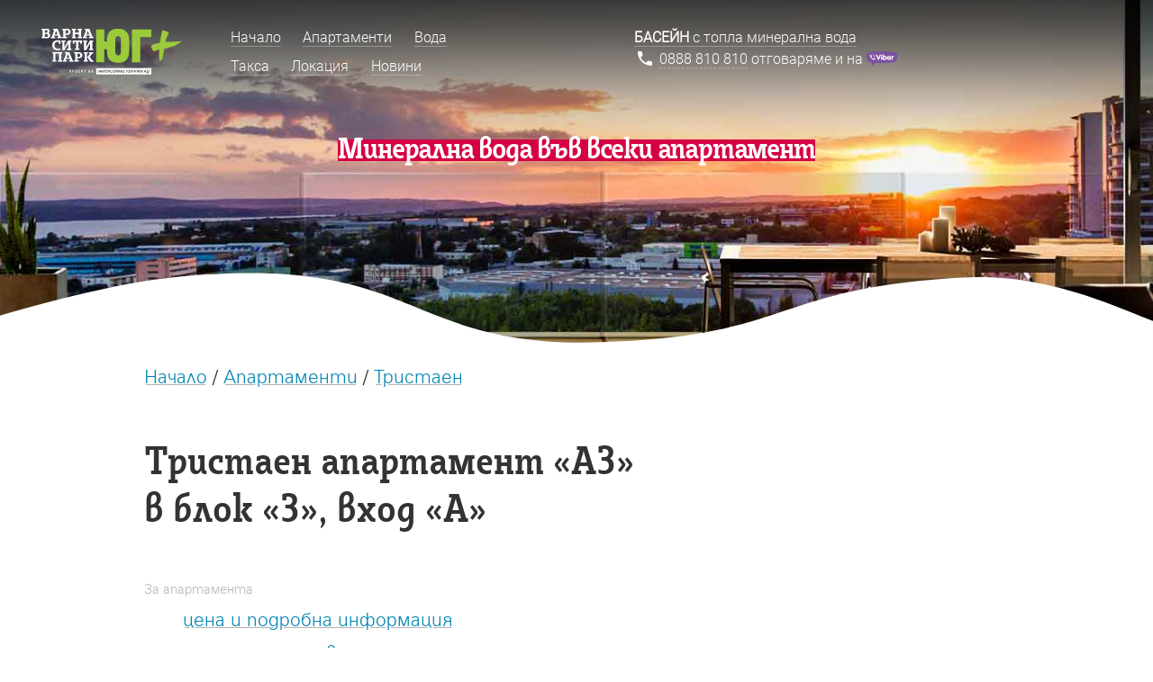

--- FILE ---
content_type: text/html; charset=UTF-8
request_url: https://varnacitypark.bg/tristaen-apartament-a3-b3a
body_size: 5737
content:
<!doctype html>
<!-- Copyright (c) Imprimatur Studio / Varna, Bulgaria | http://imprimatur.bg/ -->




























































<html class="no-js" lang="en">
<head>
    <meta charset="utf-8">
    <meta http-equiv="x-ua-compatible" content="ie=edge">
    <title>Тристаен апартамент «А3»</title>
    <meta name="description" content="opisanie">
    <meta name="author" content="ИСУ Инвест ЕАД">
    <meta property="og:image" content="https://vcps.xyv.io/src/facebook_home.jpg">
    <meta name="google" value="notranslate">
    <meta name="viewport" content="width=device-width, initial-scale=1">
    <link href="//vcps.xyv.io" rel="dns-prefetch" />
    <link rel="stylesheet" href="/css/normalize.css">
<!--    <link rel="stylesheet" href="/css/critical_v7.css">-->
    <link rel="stylesheet" href="/cdn_stylesheets/critical_2021_10_15.css">
<!--    <link rel="stylesheet" href="/cdn_stylesheets/critical_2021_10_13a.css">-->
    <link rel="stylesheet" href="/cdn_stylesheets/critical_apartments.css">
    <link rel="stylesheet" href="/cdn_stylesheets/critical_aa0.css">    <!--    <script src="/cdn_javascript/vendor/modernizr-2.8.3.min.js"></script>-->
    <!--[if lt IE 9]><script language="javascript" type="text/javascript" src="//html5shim.googlecode.com/svn/trunk/html5.js"></script><![endif]-->
    <script>
        (function(i,s,o,g,r,a,m){i['GoogleAnalyticsObject']=r;i[r]=i[r]||function(){
                (i[r].q=i[r].q||[]).push(arguments)},i[r].l=1*new Date();a=s.createElement(o),
            m=s.getElementsByTagName(o)[0];a.async=1;a.src=g;m.parentNode.insertBefore(a,m)
        })(window,document,'script','//www.google-analytics.com/analytics.js','ga');

        ga('create', 'UA-59124697-1', 'auto');
        ga('send', 'pageview');

    </script>
</head>
<body>
<style>
    .strelka-d {
        width: 0;
        height: 0;
        border-top: 16px solid transparent;
        border-bottom: 16px solid transparent;

        border-left: 16px solid #9CCB3B;
    }
    .play-button {
        height: 20px;
        width: 30px;
        background-color: rgba(227, 23, 60, 0.9);
        border-radius: 5px;
        position: relative;
        display: inline-block;
        vertical-align: middle;
    }

    .play-button:hover {
        background-color: rgba(156, 203, 59, 0.7);
    }

    .play-button:after {
        content: "";
        display: block;
        position: absolute;
        top: 5px;
        left: 10px;
        margin: 0 auto;
        border-style: solid;
        border-width: 5px 0 5px 12px;
        border-color: transparent transparent transparent rgba(255, 255, 255, 1);
    }

    .center-items {
        display: grid;
        place-items: center;
    }
    table th, table td {
        padding: 0 10px;
        line-height: 2;
    }
    .head-typo-wrap {
        color: white;
        margin-top: 150px;
        z-index: 100;
        text-align: center;
        width: 100%;
        position: absolute;
    }
    .situaciq-parcel {
        position: relative;
        max-width: 1300px;
    }
    .@media only screen and (min-width: 1300px) {
        .situaciq-parcel, #situaciq-vcpsp {
            min-height: 594px
        }
    }

</style>
<header style="overflow: hidden;" class="header-aa0">
    <div class="imprimatur"></div>
    <!--    -->    <nav class="off-canvas-nav">
        <ul>
            <li><a class="menubutton no_visited" href="#menu">Меню</a></li>
        </ul>
    </nav>
    <a class="logo-link" href="/"><img alt="Варна сити парк ЮГ+" class="logo" src="/cdn_images/vcps_plus_white_v1.svg"></a>
    <div class="head-typo-wrap"><h2 class="typo-acent-anim">Минерална вода във всеки апартамент</h2></div>
    <div class="header-main-akcent">
        <div class="pole"></div>
    </div>
    <div class="vcp-geo"></div>
</header>
<article class="apartament zelena-palitra vcps-palitra">
    <section class="stranica">
        <div class="help-menu">
            <a class="custom" href="/">Начало</a> / <a class="custom" href="/apartamenti/">Апартаменти</a> / <a class="custom" href="/apartamenti/tristaen/">Тристаен</a>
        </div>
                <h2>Тристаен апартамент «А3»<br>в блок
            «3», вход
            «А»</h2>
<!--        <p>--><!--</p>-->
        <span class="opis">За апартамента</span>
        <p><a class="custom" href="#info">цена и подробна информация</a><br><a class="custom" href="#razpredelenieap">разпределение в апартамента</a><br><a class="custom" href="#etaj">разпределение на етажа</a><br><a class="custom" href="#parcel">апартамента върху парцела</a> </p>
        <!--        <br><a class="custom" href="#etaj">покажи на етажа</a>-->
    </section>

    <section class="stranica" id="razpredelenieap">
        <h2>Разпределение на стаите за ап. «А3»</h2>
        <img class="vp-media" alt="апартамент А3" src="/i/skici/ap_66.svg">
        <!--        <p>--><!--</p>-->
    </section>

    <section class="stranica" id="info">
        <h2>Подробна информация за ап. «А3»</h2>

        <table class="table-info" cellspacing="0" style="font-size: 16px!important;">
            <tr class="table-info-tr">
                <td class="txt-color">Тип</td>
                <td class="cheten">Тристаен</td>
            </tr>
            <tr class="table-info-tr">
                <td class="txt-color">Блок</td>
                <td class="cheten">«3»</td>
            </tr>
            <tr class="table-info-tr">
                <td class="txt-color">Вход</td>
                <td class="cheten">«А»</td>
            </tr>
            <tr class="table-info-tr">
                <td class="txt-color">Етаж</td>
                <td class="cheten">първи</td>
            </tr>
            <tr class="table-info-tr">
                <td class="txt-color">Изложение</td>
                <td class="cheten">Югозапад</td>
            </tr>
            <tr class="table-info-tr">
                <td class="txt-color">Обща площ *</td>
                <td class="cheten nablegnato">114,43 м<sup>2</sup></td>
            </tr>
            <tr class="table-info-tr">
                <td class="txt-color">Чиста площ</td>
                <td class="cheten">94,63 м<sup>2</sup></td>
            </tr>
                            <tr class="table-info-tr">
                    <td class="txt-color">Изба №</td>
                    <td class="cheten">33</td>
                </tr>
                <tr class="table-info-tr">
                    <td class="txt-color">Изба площ</td>
                    <td class="cheten">3,33 м<sup>2</sup></td>
                </tr>
                                            <tr class="table-info-tr">
                    <td class="txt-color">Двор площ</td>
                    <td class="cheten">63,19 м<sup>2</sup></td>
                </tr>
                            <tr class="table-info-tr">
                <td class="txt-color">Гледка към двор</td>
                <td class="cheten">Да</td>
            </tr>
            <tr class="table-info-tr">
                <td class="txt-color">Статус</td>
                <td class="purpur"><strong>Продаден</strong></td>
            </tr>
            <tr class="table-info-tr">
                <td class="txt-color">Цена (сега)</td>
                <td class="zelen"><strong>—</strong></td>
            </tr>
            <tr class="table-info-tr">
                <td style="border-bottom: none" class="txt-color">Месечна такса<br><a href="/taksa/#uslugi"><small>виж какво включва</small></a></td>
                <td style="border-bottom: none" class="zelen"><strong>0,79&nbsp;лева / м<sup>2</sup></strong></td>
            </tr>
        </table>
        <p><span class="opis">* При въвеждане в експлоатация може да има минимална корекция в площа при общите части без тя да повлияе на цената на апартамента.</span></p>

        <p>Апартаментите се издават с:</p>
        <ul>
            <li><strong>стени</strong> — топло и шумо изолация;</li>
            <li><strong>мокри помещения</strong> — готови за монтаж на фаянс, теракот и санитарен фаянс;</li>
            <li><strong>врати</strong> — входна врата от най-висок клас;</li>
            <li><strong>окабеляване</strong> — индивидуално оптично влакно до всеки апартамент.</li>
        </ul>
        <p class="akcent cheren">Кристално пречистена топла и студена минерална вода за питейни и битови нужди.</p>
    </section>
    <section class="stranica" style="padding-bottom: 0;">
        <h2 id="etaj">Блок «3»,
            етаж първи<br> Ап. «А3» с изложение Югозапад</h2>
    <p>На скицата може да видите къде се намира апартамента. <strong>Може да кликнете на всеки апартамент</strong> и да го разгледате или да видите всички идентични на него апартаменти по различните етажи.</p>
        </section>
    <div class="center-items">
                <object id="razpredenelie" type="image/svg+xml" data="/i/skici/BLOK3_ET1_IMPRIMATUR_FINAL_PLUS_SPOT.svg" class="vp-media">
        </object>
        <img loading="lazy" src="cdn_images/situaciq_plocha3_fade.jpg" width="100%" alt="situaciq">
    </div>
        <section class="stranica" style="padding-bottom: 0; margin-top: 7em">
    <h2 id="etaj" style="text-align: center">Блок «3»<br>във «Варна сити парк <span class="vcps">ЮГ+</span>»</h2>
    <p>На скицата може да видите в кой блок се намира апартамента. <strong>Може да кликнете на всеки блок</strong> и да видите всички апартаменти в него.</p>
    </section>
    <div id="parcel" class="center-items">
        <div class="situaciq-parcel">
            <object id="apposition" type="image/svg+xml" data="/i/skici/BLOK3_ET1_IMPRIMATUR_FINAL_PLUS_SPOT_APMARK.svg" class="vp-media situaciq-pp situaciq-point31">
            </object>
            <object id="situaciq-vcpsp" type="image/svg+xml" data="/i/skici/situaciq_vcps_spot.svg" class="vp-media">
            </object>
            <img src="/i/south.svg" alt="" width="27" height="45" style="margin: 0 auto;display: block;width: 8%; max-width: 80px;height: auto">
            <p id="nachalo-etaj" style="margin: 1em 2em">
                Всички апартаменти в блока на етаж: <a class="krag bql ilink form-selected typo-etiket" href="/apartamenti/?blimpid=3&amp;setaj=1#nachalo">1</a><a class="krag bql ilink orange-bg typo-etiket" href="/apartamenti/?blimpid=3&amp;setaj=2#nachalo">2</a><a class="krag bql ilink orange-bg typo-etiket" href="/apartamenti/?blimpid=3&amp;setaj=3#nachalo">3</a><a class="krag bql ilink orange-bg typo-etiket" href="/apartamenti/?blimpid=3&amp;setaj=4#nachalo">4</a><a class="krag bql ilink orange-bg typo-etiket" href="/apartamenti/?blimpid=3&amp;setaj=5#nachalo">5</a><a class="krag bql ilink orange-bg typo-etiket" href="/apartamenti/?blimpid=3&amp;setaj=6#nachalo">6</a><a class="krag bql ilink orange-bg typo-etiket" href="/apartamenti/?blimpid=3&amp;setaj=7#nachalo">7</a><a class="krag bql ilink orange-bg typo-etiket" href="/apartamenti/?blimpid=3&amp;setaj=8#nachalo">8</a><a class="krag bql ilink orange-bg typo-etiket" href="/apartamenti/?blimpid=3&amp;setaj=9#nachalo">9</a><a class="krag bql ilink orange-bg typo-etiket" href="/apartamenti/?blimpid=3&amp;setaj=10#nachalo">10</a><a class="krag bql ilink orange-bg typo-etiket" href="/apartamenti/?blimpid=3&amp;setaj=11#nachalo">11</a><a class="krag bql ilink orange-bg typo-etiket" href="/apartamenti/?blimpid=3&amp;setaj=12#nachalo">12</a>            </p>
        </div>
    </div>
    <section class="stranica">
<!--        <article class="post__note">-->
<!--            <img src="/i/celsius_plus.svg" alt="" width="100%">-->
<!--            <p>Нужно е само да зададете желана темепература.</p>-->
<!--        </article>-->
<!--        <p class="akcent cheren">-->
<!--            Апартаментът е с <strong>лъчисто водно подово отоппление</strong> от най-висок клас. Със система за контрол и управление на температурата във всяка стая. Избраният от нас производител е един от водещите световни лидери в областа. Системата има възможност за надграждане и дистанционно управление и мониторинг. Топлинната енергия се измерва с <strong>индивидуален за апартамента топломер</strong>. За подовото лъчисто отопление може да прочетете тук: <a href="https://www.daikin.bg/bg_bg/daikin-blog/8-misconceptions-underfloor-heating.html" target="_blank">daikin.bg</a> .-->
<!--        </p>-->
        <h2 class="zaglavie-kontejner">Контакти</h2>
        <p> <strong>«ИСУ Инвест» ЕАД</strong><br>
            Част от групата на «Интерсервиз Узунови» АД<br>
            <strong>Централен офис</strong>: Варна 9009, бул. «Владислав Варненчик» 186<br>
            <strong>тел.</strong> <a href="tel:+359888810810">0888 810 810</a>, <strong>факс</strong>: 052/630 730<br>
            <strong>ел. поща</strong>: <a href="mailto:vcp.office@isu.bg">vcp.office@isu.bg</a></p>

    </section>
    <script>
        window.apimpid = 66;
        window.blimpid = 3;
    </script>
    <div class="stranica">

    <div class="zapitvane_form_wrap">
        <h2 id="zapitvane" style="margin-top: 1em">Задайте въпрос</h2>

                <form name="zapitvane" action="/tristaen-apartament-a3-b3a" method="POST" enctype="multipart/form-data">
                    <div class="zapitvane_form_line">
                        <div class="zapitvane_form_label_wrap">
                            <div class="zapitvane_form_label">
                                Вашето&nbsp;име:

                            </div>
                        </div>
                        <div class="zapitvane_form_input">
                            <input data="" class="zapitvane_form_ftext" name="form_text_1" value="" size="0" id="field_name" type="text">
                            <div class="error_block"></div>
                        </div>
                        <div class="clear"></div>
                    </div>

                    <div class="zapitvane_form_line">
                        <div class="zapitvane_form_label_wrap">
                            <div class="zapitvane_form_label">
                                Ел.&nbsp;поща:

                            </div>
                        </div>
                        <div class="zapitvane_form_input">
                            <input data="" class="zapitvane_form_ftext req email" name="form_text_2" value="" size="0" id="field_email" type="text">
                            <div class="error_block"></div>
                        </div>
                        <div class="clear"></div>
                    </div>

                    <div class="zapitvane_form_line">
                        <div class="zapitvane_form_label_wrap">
                            <div class="zapitvane_form_label">
                                Телефон:

                            </div>
                        </div>
                        <div class="zapitvane_form_input">
                            <input data="" class="zapitvane_form_ftext  phone" name="form_text_3" value="" size="0" id="field_phone" type="text">
                            <div class="error_block"></div>
                        </div>
                        <div class="clear"></div>
                    </div>

                    <div class="zapitvane_form_line_textarea">
                        <div class="zapitvane_form_label_wrap">
                            <div class="zapitvane_form_label">
                                Въпрос:
                            </div>
                        </div>
                        <div class="zapitvane_form_input">
                            <textarea id="field_message" class="zapitvane_form_ftextarea req" name="form_textarea_4"></textarea>
                            <div class="error_block"></div>
                        </div>
                        <div class="clear"></div>
                    </div>

                    <div class="zapitvane_form_line">
                        <div class="zapitvane_form_submit"><button id="zapitvane_buton" type="submit" disabled="disabled" name="web_form_submit" class="btn-pokaji" value="Изпрати">Изпрати</button></div>
                    </div>

                    <div class="zapitvane_form_error">
                        <span class="requiredHead">Остана да попълните поле</span>
                        <span class="requiredFields" id="req_email">«<a href="#" class="pseudo">Ел. поща</a>», </span>
                        <span class="requiredFields" id="req_message">«<a href="#" class="pseudo">Въпрос</a>»</span>
                    </div>

                </form>

    </div>



</div>

        <section class="stranica">
        <div class="help-menu">
            <a class="custom" href="/">Начало</a> / <a class="custom" href="/apartamenti/">Апартаменти</a> / <a class="custom" href="/apartamenti/tristaen/">Тристаен</a>
        </div>
        <h2>Апартаментите на «Варна сити парк <span class="vcps">ЮГ+</span>»</h2>
        <div class="clearfix" style="margin-top: 2em">
    <div style="width: 95%; margin: 2em auto">
            <div class="btna">
                <img class="apartament-btn" src="/i/2-staen-btn.svg" alt="двустайни апартаменти">
                <h2 class="ap-btn-nadpis">Двустайни<br><span class="ap-btn-subtext">апартаменти</span></h2>
                <a href="/apartamenti/dvustaen/#nachalo"></a>
            </div>
            <div class="btna">
                <img class="apartament-btn" src="/i/3-staen-btn.svg" alt="тристайни апартаменти">
                <h2 class="ap-btn-nadpis">Тристайни<br><span class="ap-btn-subtext">апартаменти</span></h2>
                <a href="/apartamenti/tristaen/#nachalo"></a>
            </div>
            <div class="btna">
                <img class="apartament-btn" src="/i/4-staen-btn.svg" alt="четиристайни апартаменти">
                <h2 class="ap-btn-nadpis">Четиристайни<br><span class="ap-btn-subtext">апартаменти</span></h2>
                <a href="/apartamenti/chetiristaen/#nachalo"></a>
            </div>
    </div>
</div>
    </section>

</article>
<div id="menu" class="white"><nav role="navigation"><ul id="nav" class="navlist"><li><a class="no_visited" href="/">Начало</a></li><li><a class="no_visited" href="/apartamenti/">Апартаменти</a></li><li><a class="no_visited" href="/voda/">Вода</a></li><li><a class="no_visited" href="/taksa/">Такса</a></li><li><a class="no_visited" href="/lokatsiya/">Локация</a></li><li><a class="no_visited" href="/novini/">Новини</a></li></ul></nav><div class="languages"><a class="white no_visited" href="/voda/"><strong>БАСЕЙН</strong> с топла минерална вода</a><br><a class="phone" href="tel:+359888810810"><svg xmlns="http://www.w3.org/2000/svg" width="459" height="459" viewBox="0 0 460 460" class="phone svg-inline"><path fill="currentColor" d="M91.8 198.9c35.7 71.4 96.9 130.05 168.3 168.3l56.1-56.1c7.649-7.649 17.85-10.199 25.5-5.1 28.05 10.2 58.649 15.3 91.8 15.3 15.3 0 25.5 10.2 25.5 25.5v86.7c0 15.3-10.2 25.5-25.5 25.5C193.8 459 0 265.2 0 25.5 0 10.2 10.2 0 25.5 0h89.25c15.3 0 25.5 10.2 25.5 25.5 0 30.6 5.1 61.2 15.3 91.8 2.55 7.65 0 17.85-5.1 25.5L91.8 198.9z"/></svg></a>&nbsp;<a class="no_visited pseudo_link" href="tel:+359888810810">0888&nbsp;810&nbsp;810</a> отговаряме и на <img class="svg-inline" src="/cdn_images/viber.svg"></a></div>
</div>
<footer>
    <img loading="lazy" style="display: block;width: 100%; height: auto;margin-top: 7em;" src="/cdn_images/vcps+kraj.jpg" width="100%" alt="">
</footer>
<script src="/cdn_javascript/vendor/jquery-3.1.1.min.js"></script>
<!--<script src="/js/plugins.js"></script>-->
<script src="/cdn_javascript/apartamenti_v8.js"></script>
</body>
</html>

--- FILE ---
content_type: text/css
request_url: https://varnacitypark.bg/cdn_stylesheets/critical_2021_10_15.css
body_size: 7074
content:
html{font-family:sans-serif;line-height:1.15;-ms-text-size-adjust:100%;-webkit-text-size-adjust:100%}body{margin:0}article,aside,footer,header,nav,section{display:block}h1{font-size:2em;margin:.67em 0}figcaption,figure,main{display:block}figure{margin:1em 40px}hr{box-sizing:content-box;height:0;overflow:visible}pre{font-family:monospace,monospace;font-size:1em}a{background-color:transparent;-webkit-text-decoration-skip:objects}a:active,a:hover{outline-width:0}abbr[title]{border-bottom:none;text-decoration:underline;text-decoration:underline dotted}b,strong{font-weight:inherit}b,strong{font-weight:bolder}code,kbd,samp{font-family:monospace,monospace;font-size:1em}dfn{font-style:italic}mark{background-color:#ff0;color:#000}small{font-size:80%}sub,sup{font-size:75%;line-height:0;position:relative;vertical-align:baseline}sub{bottom:-.25em}sup{top:-.5em}audio,video{display:inline-block}audio:not([controls]){display:none;height:0}img{border-style:none}svg:not(:root){overflow:hidden}button,input,optgroup,select,textarea{font-family:sans-serif;font-size:100%;line-height:1.15;margin:0}button,input{overflow:visible}button,select{text-transform:none}[type=reset],[type=submit],button,html [type=button]{-webkit-appearance:button}[type=button]::-moz-focus-inner,[type=reset]::-moz-focus-inner,[type=submit]::-moz-focus-inner,button::-moz-focus-inner{border-style:none;padding:0}[type=button]:-moz-focusring,[type=reset]:-moz-focusring,[type=submit]:-moz-focusring,button:-moz-focusring{outline:1px dotted ButtonText}fieldset{border:1px solid silver;margin:0 2px;padding:.35em .625em .75em}legend{box-sizing:border-box;color:inherit;display:table;max-width:100%;padding:0;white-space:normal}progress{display:inline-block;vertical-align:baseline}textarea{overflow:auto}[type=checkbox],[type=radio]{box-sizing:border-box;padding:0}[type=number]::-webkit-inner-spin-button,[type=number]::-webkit-outer-spin-button{height:auto}[type=search]{-webkit-appearance:textfield;outline-offset:-2px}[type=search]::-webkit-search-cancel-button,[type=search]::-webkit-search-decoration{-webkit-appearance:none}::-webkit-file-upload-button{-webkit-appearance:button;font:inherit}details,menu{display:block}summary{display:list-item}canvas{display:inline-block}template{display:none}[hidden]{display:none}@font-face{font-family:bgbarman_lightregular;font-style:normal;font-weight:400;font-display:swap;src:local("bgbarman_lightregular"),url(/cdn_fonts/ussl-bgbarman.woff) format("woff"),url(/cdn_fonts/ussl-bgbarman.ttf) format("truetype"),url(/cdn_fonts/ussl-bgbarman.eot) format("embedded-opentype")}@font-face{font-family:SybillaProCondensedMedium;font-style:normal;font-weight:400;font-display:swap;src:local("SybillaProCondensed-Medium"),url(/cdn_fonts/SybillaProCondensed-Medium.woff) format("woff"),url(/cdn_fonts/SybillaProCondensed-Medium.ttf) format("truetype"),url(/cdn_fonts/SybillaProCondensed-Medium.eot) format("embedded-opentype")}@font-face{font-family:Roboto;font-style:normal;font-weight:300;font-display:swap;src:url(/cdn_fonts/roboto-v18-latin-ext_cyrillic-ext_cyrillic_latin-300.eot);src:local("Roboto Light"),local("Roboto-Light"),url(/cdn_fonts/roboto-v18-latin-ext_cyrillic-ext_cyrillic_latin-300.eot?#iefix) format("embedded-opentype"),url(/cdn_fonts/roboto-v18-latin-ext_cyrillic-ext_cyrillic_latin-300.woff2) format("woff2"),url(/cdn_fonts/roboto-v18-latin-ext_cyrillic-ext_cyrillic_latin-300.woff) format("woff"),url(/cdn_fonts/roboto-v18-latin-ext_cyrillic-ext_cyrillic_latin-300.ttf) format("truetype"),url(/cdn_fonts/roboto-v18-latin-ext_cyrillic-ext_cyrillic_latin-300.svg#Roboto) format("svg")}body,html{width:100%;height:100%}body,header{position:relative}header{overflow:hidden}body{min-width:320px;font-size:17px;line-height:1.52947;font-weight:400;font-family:bgbarman_lightregular,"Helvetica Neue",Helvetica,Arial,sans-serif;background-color:#fff;color:#333;font-style:normal;overflow-x:hidden}p{margin:0 0 1em}.oformlenie{position:relative;min-height:100%;border-collapse:separate;overflow:hidden;padding:0;zoom:1;opacity:1;z-index:1}.sadarjanie{position:relative;z-index:15;background:#fff;padding:40px 20px;line-height:26px}.sadarjanie ::after{content:"";display:table;clear:both}.stranica{position:relative;z-index:11;background:#fff;padding:0 20vw 6vw;line-height:1.7em;font-size:1.33333vw}.stranica h1,.stranica h2{margin:0 0 2.4166666666666665vw}.stranica h2{margin-top:3.3333333333333335vw}.stranica h3{margin:2.6666666666666665vw 0 2vw;font-size:1.9166666666666667vw;line-height:2.66667vw}.stranica:after{content:"";display:table;clear:both}.stranica hr{display:block;padding:0 0 2em;border:none;text-align:center;letter-spacing:1em;color:#b7b7b7}.stranica hr:before{content:"***"}.stranica .post__footer,.stranica hr,.stranica>div>ol,.stranica>div>p,.stranica>div>ul,.stranica>ol,.stranica>p,.stranica>ul{padding-left:2.6666666666666665vw;padding-right:13.33333vw}.stranica blockquote{margin:2.6666666666666665vw 0;padding:2.5833333333333335vw 0;font-size:1.75vw;line-height:2.6666666666666665vw;font-weight:700;border-top:1px solid #b7b7b7;border-bottom:1px solid #b7b7b7}.hairlines .stranica blockquote{border-bottom-width:.5px;border-top-width:.5px}.stranica blockquote p{margin:0}.stranica .post__note{float:right;width:13.333333333333334vw;margin-left:1.6666666666666667vw;color:#b7b7b7;font-size:1.1666666666666667vw;line-height:1.6666666666666667vw;text-align:left}.opis{color:#b7b7b7;font-size:1.1666666666666667vw;line-height:1.6666666666666667vw}.stranica .post__note img{max-width:100%;height:auto}.post__intro{font-size:1.9166666666666667vw;line-height:1.5em;font-weight:700}.post__footer{text-align:center}.media-block{margin:3.25vw -20vw 4.166666666666667vw;padding:3vw 3vw 3.1666666666666665vw;font-size:.9333333333333333vw;text-align:center}.media-block figure img{max-width:50em}.sun{position:absolute;top:13%;left:3%;width:100%;margin:0;transition:all 1.5s;transform-origin:50% 50%}.sun-inner{display:inline-block;padding:1em;transition:transform 3s;width:10%;height:auto}.home-map:hover .sun{transform:rotate(180deg)}.home-map:hover .sun-inner{transform:rotate(-180deg)}.situaciq-nameri{left:67.5737%;top:13.73%;z-index:101}.home-map{position:relative;margin:0 auto 3em;width:100%;max-width:882px;font-size:18px;text-align:left}.welcome .otpravka,.welcome h1,.welcome h5{text-align:center}.welcome .otpravka{padding:0}.welcome h5{margin:1em 0;font-size:1.9166666666666667vw}.help-menu .pa{left:1em;padding-top:1em}.dkolona{width:140px;margin-bottom:1em}.dkolona{position:absolute;top:auto;right:0;margin-right:-150px}.mt2em{margin-top:2em}.table-info td:first-child{width:35%}.txt-color{color:#8f8f8f}.nablegnato{font-size:1.6em}.cheten{color:#444}.vp-media{width:98vw;max-height:90vh;max-width:100%}.zapitvane_form_wrap:before{content:" ";position:absolute;width:95%;left:2%;top:0;height:5px;background:url(/i/vapros_up_border.png) repeat-x 0 0}.zapitvane_form_wrap h2{margin-top:0}.zapitvane_form_wrap{padding:20px;position:relative;width:424px;max-width:90%;min-height:300px;border:1px solid #ebe8e3;z-index:2;background:linear-gradient(to bottom,#fffff9 0,#ebe8e3 100%) repeat 0 0;border-radius:12px}.zapitvane_form_line{margin:25px 0;clear:both;height:32px}.zapitvane_form_line_textarea{margin:25px 0;height:110px;clear:both}.zapitvane_form_label_wrap{line-height:31px;float:left}.zapitvane_form_label{color:#4f4d4d;display:table-cell;vertical-align:middle;text-align:right;height:31px;width:100px}.zapitvane_form_input{float:right;text-align:left;width:300px}.zapitvane_form_ftext{width:270px!important;padding:5px;border:1px solid #376b2d;border-radius:5px;transition:box-shadow .3s ease 0s}.zapitvane_form_ftextarea{width:270px;padding:5px;height:100px;border:1px solid #376b2d;border-radius:5px;transition:box-shadow .3s ease 0s}.zapitvane_form_ftext:focus,.zapitvane_form_ftextarea:focus{border:1px solid #fff;box-shadow:-5px 5px 10px rgba(201,248,253,.8),5px -5px 10px rgba(201,248,253,.8),-5px -5px 10px #c9f8fd,5px 5px 10px #c9f8fd,0 0 20px rgba(201,248,253,.5)}.error_block{background:linear-gradient(to bottom,#ed2024 0,#c2272d 100%) repeat scroll 0 0 transparent;border-radius:8px;color:#fff;display:none;margin:1em 0;padding:1em 2em;width:235px}.zapitvane_form_submit{padding-left:130px}.zapitvane_form_error a{border-color:rgba(103,100,116,.3);color:#676474}button[disabled=disabled][type=submit]{background:#ccc}a.psevdo{border-bottom-style:dotted!important}.kazvam{padding:15px;margin:2em;border:1px solid transparent;border-radius:4px}.kazvam-ok{color:#3c763d;background-color:#dff0d8;border-color:#d6e9c6}.kazvam-notok{color:#a94442;background-color:#f2dede;border-color:#ebccd1}.phone{width:1.5em;height:auto;border-bottom:none!important;fill:#fff}.svg-inline{display:inline-block;font-size:inherit;height:1em;overflow:visible;vertical-align:-.125em}.header-main{padding-bottom:62.744%;background-size:100% auto;background-repeat:no-repeat;background-image:url(/cdn_images/varna_city_park_south_plus_cover.jpg)}.header-container{padding-bottom:62.744%}.header-main-akcent{position:absolute;right:11.5%;top:29.18%;width:14.5752%;max-width:10em;background-size:100% auto;background-repeat:no-repeat;z-index:99}.header-main-akcent .pole{padding-bottom:67.2%}.header-voda{padding-bottom:37.15%;background-size:100% auto;background-repeat:no-repeat;background-image:url(/cdn_images/voda_head.jpg)}.header-voda .header-main-akcent{background-image:url(/cdn_images/doodle_bez_hlor.png)}.header-voda .header-main-akcent .pole{padding-bottom:78.2%}.header-taksi{padding-bottom:37.15%;background-size:100% auto;background-repeat:no-repeat;background-image:url(/cdn_images/bezgrijen_bg.jpg)}.header-taksi .header-main-akcent{top:100.18%;background-image:url(/cdn_images/zdravo_semejstvo.png)}.header-taksi .header-main-akcent .pole{padding-bottom:78.2%}.header-parking{padding-bottom:37.15%;background-size:100% auto;background-repeat:no-repeat;background-image:url(/cdn_images/parking_head.jpg)}.header-parking .header-main-akcent{display:none}.header-location{padding-bottom:37.15%;background-size:100% auto;background-repeat:no-repeat;background-image:url(/cdn_images/location_head_1920.jpg)}.header-location .header-main-akcent{display:none}.header-klima{padding-bottom:37.15%;background-size:100% auto;background-repeat:no-repeat;background-image:url(/cdn_images/klima_head.jpg)}.header-klima .header-main-akcent{display:none}.logo-link{display:block;position:absolute;left:3.5%;top:30px;width:12.44%;border-bottom:none!important;z-index:999}.logo{width:100%;height:auto;position:initial!important;left:0}.vcp-geo{position:absolute;bottom:-2px;left:0;right:0;padding-bottom:8.5%;-webkit-mask-image:url(/cdn_images/cover-wave.svg);mask-image:url(/cdn_images/cover-wave.svg);-webkit-mask-size:100%;mask-size:100%;background-color:#fff;will-change:transform;transform:translateZ(0)}.imprimatur{position:absolute;top:0;left:0;width:100%;height:171px;color:#fff;background:url(/cdn_images/klip-maska.png) repeat-x scroll 0 0 transparent}.media-block.mb-max-width img{max-width:100%}.img_max_100{max-width:100%!important}#menu{position:absolute;top:30px;left:0;width:100%;font-family:Roboto,sans-serif;font-size:13px;font-size:1.26953125vw;box-sizing:border-box;overflow:hidden;padding:0 20%;display:-webkit-box;display:-webkit-flex;display:-moz-box;display:-ms-flexbox;display:flex;-webkit-box-pack:justify;-webkit-justify-content:space-between;-moz-box-pack:justify;-ms-flex-pack:justify;justify-content:space-between;text-transform:none}.navlist{width:60%;padding:0;margin:0;overflow:hidden}.off-canvas-nav{position:absolute;display:none;top:30px;right:0;width:auto;overflow:hidden}.off-canvas-nav ul{padding:0;margin:0}.off-canvas-nav ul li{border-right:solid 6px #9ccb3b;list-style:none}.menubutton{text-transform:uppercase;font-weight:700;font-family:sans-serif;border:none!important;color:#fff!important;padding-right:.5em;font-size:16px}a:link{text-decoration:none;border-bottom:1px solid;outline:0}a:link:visited{color:#551a8b;border-color:rgba(85,26,139,.3)}.no_visited a:visited,.pseudo:visited,a.no_visited:visited{color:#1b86c0;border-color:rgba(27,134,192,.3)}.white{color:#fff}.white .no_visited:visited,.white .pseudo,.white .pseudo:visited,.white .pseudo_link,.white .pseudo_link:visited,.white a,.white a.no_visited:visited{color:#fff;border-color:rgba(255,255,255,.3)!important}.pseudo_link{border-bottom-style:dashed!important}.navlist li{display:inline-block;margin:0 1.5em .5em 0;list-style-type:none;padding:0}.languages{position:absolute;left:55%;width:auto;z-index:11}.languages .ezik{display:inline-block;margin:0 0 .5em .5em}a,a:visited{color:#0084b4;text-decoration:none;border-bottom:1px solid;-moz-transition:color ease;-o-transition:color ease;-webkit-transition:color ease;transition:color ease}a:visited{color:#580063;border-color:#e0b2e0}a:hover{color:#ef3124;border-color:#f0b2b2}p+a{display:inline-block}a.ilink{border-bottom:0}a.ilink:hover{opacity:.7}a.bql,a.bql:visited{color:#fff}a.custom{text-decoration:none;border-bottom:0;position:relative;text-shadow:.03em 0 #fff,-.03em 0 #fff,0 .03em #fff,0 -.03em #fff,.06em 0 #fff,-.06em 0 #fff,.09em 0 #fff,-.09em 0 #fff,.12em 0 #fff,-.12em 0 #fff;background-image:linear-gradient(#fff,#fff),linear-gradient(#fff,#fff),linear-gradient(rgba(0,0,0,.3),rgba(0,0,0,.3));background-size:.08em .0625em,.08em .0625em,.0625em .0625em;background-repeat:no-repeat,no-repeat,repeat-x;background-position:0 90%,100% 90%,0 90%}@media (-webkit-min-device-pixel-ratio:1.5),(min-resolution:144dpi){a.custom{background-image:linear-gradient(#fff,#fff),linear-gradient(#fff,#fff),linear-gradient(rgba(0,0,0,.3),rgba(0,0,0,.3))}}a.custom:focus,a.custom:hover{background-image:linear-gradient(#fff,#fff),linear-gradient(#fff,#fff),linear-gradient(#ef3124,#ef3124)}@media (-webkit-min-device-pixel-ratio:1.5),(min-resolution:144dpi){a.custom:focus,a.custom:hover{background-image:linear-gradient(#fff,#fff),linear-gradient(#fff,#fff),linear-gradient(#ef3124,#ef3124)}}.label-signal,.typo-etiket,h1,h2,h5{font-family:SybillaProCondensedMedium,"Helvetica Neue",Helvetica,Arial,sans-serif;font-style:normal;font-weight:400}h1,h2{font-size:2em}h1+*,h2+*,h3+*,h4+*,h5+*,h6+*{margin-top:.75em}h1+h1,h1+h2,h1+h3,h1+h4,h1+h5,h1+h6,h2+h1,h2+h2,h2+h3,h2+h4,h2+h5,h2+h6,h3+h1,h3+h2,h3+h3,h3+h4,h3+h5,h3+h6,h4+h1,h4+h2,h4+h3,h4+h4,h4+h5,h4+h6,h5+h1,h5+h2,h5+h3,h5+h4,h5+h5,h5+h6,h6+h1,h6+h2,h6+h3,h6+h4,h6+h5,h6+h6{margin-top:0}.podzaglavie{margin-top:-6px;font-size:48px;line-height:1.04167;font-weight:500;letter-spacing:.006em;font-family:SybillaProCondensedMedium,"Helvetica Neue",Helvetica,Arial,sans-serif}.otpravka{font-size:1.3em}.akcent,.rubrika-zaglavie,blockquote,h1,h2,h3,h4,h5,h6{margin:1em 0;line-height:1.2;font-weight:400}h2{margin-top:2em}h3{margin:3.9em 0 1.95em;font-size:1.1875em;text-transform:lowercase;font-variant:small-caps;letter-spacing:.4em}h2+h3{margin-top:-1.143em!important}h4{margin-bottom:.5em;font-size:4.5em;line-height:1}h3+h4{margin-top:-.4em}h5{font-size:1.3125em;margin-top:2em}.rubrika-zaglavie,h6{font-size:.75em;text-transform:uppercase}address,blockquote,p{margin:0 0 .6em}address{font-style:normal}blockquote{text-align:center}blockquote hr{margin:0 auto 10px;width:160px}blockquote+figcaption{text-align:center}.akcent,.otpravka,blockquote{font-size:1.3125em}.otpravka{color:#777}.akcent{padding:20px}.akcent{position:relative;margin:2em 10px 2.4em}.akcent p{margin:0}.akcent:after,.akcent:before{content:"";position:absolute;bottom:0;border:solid 10px #fff}.akcent:before{top:0;left:-20px;width:0;border-right-color:#ddd;border-bottom:0}.akcent:after{left:-10px;bottom:-20px;height:0;width:80px;border-top-color:#ddd;border-left:0}.vcps-palitra .akcent:before{border-right:solid 10px #08c}.vcps-palitra .akcent:after{border-top:solid 10px #d50044}blockquote{text-align:center}address,blockquote,p{margin:0 0 .6em}blockquote{margin:3em auto}.dkavichka,.lkavichka{position:relative;display:inline-block}.dkavichka:after,.lkavichka:before{content:"";position:absolute;width:20px;height:40px;background-image:-webkit-linear-gradient(135deg,#ddd 25%,#fff 25%,#fff 58%,#ddd 25%,#ddd 75%,#fff 75%,#fff);background-image:-moz-linear-gradient(135deg,#ddd 25%,#fff 25%,#fff 58%,#ddd 25%,#ddd 75%,#fff 75%,#fff);background-image:-o-linear-gradient(135deg,#ddd 25%,#fff 25%,#fff 58%,#ddd 25%,#ddd 75%,#fff 75%,#fff);background-image:linear-gradient(-45deg,#08c 25%,#fff 25%,#fff 58%,#08c 25%,#08c 75%,#fff 75%,#fff);background-size:20px 70px}blockquote .dkavichka:after,blockquote .lkavichka:before{width:40px}.lkavichka:before{top:-36px;left:-50px}.dkavichka:after{top:-16px;right:-50px}.typo-acent-anim{letter-spacing:-.035em;line-height:1;display:inline;background-image:linear-gradient(rgba(0,0,0,0) 15%,#d50044 15%,#d50044 85%,rgba(0,0,0,0) 85%,rgba(0,0,0,0) 100%);background-repeat:no-repeat;background-size:0 100%;animation:animatedBackground 2s cubic-bezier(.645,.045,.355,1) .5s forwards}@keyframes animatedBackground{to{background-size:100% 100%}}.pa{position:absolute;margin:0;padding:0}.situaciq{width:100%;height:auto}.situaciq-vcps{left:34.5%;top:14%;width:31.5%;height:auto}.situaciq-lidl{left:4.9%;bottom:20.9%}.situaciq-local-road{left:42.756%;bottom:20.9%}.situaciq-bulevard{width:100%;text-align:center;bottom:4.5%;font-size:1.6em}.situaciq-voda{right:73.5%;top:33.1%;text-align:right}.situaciq-legend{left:67.5737%;top:40%}.situaciq-legend .krag{width:auto;border-radius:15px;padding:0 8px;text-align:left;line-height:1.55em;height:1.4em}.situaciq-albicia-akronim{left:40.636%;top:46.3%}.situaciq-bozhur-akronim{left:40.636%;top:25%}.situaciq-viola-akronim{left:58.346%;top:25%}.situaciq-gladiola-akronim{left:58.346%;top:46.3%}.zaglavie-akcent{font-size:1.3em;text-transform:uppercase;line-height:1}.situaciq-pp{position:absolute;top:0;left:0}.situaciq-point11{transform:rotate(-90deg) scale(.238) translateX(-24.6%) translateY(471%)}.situaciq-point12{transform:rotate(-90deg) scale(.22) translateX(-40.5%) translateY(624.5%)}.situaciq-point112{transform:rotate(-90deg) scale(.22) translateX(-39.5%) translateY(618%)}.situaciq-point21{transform:rotate(-90deg) scale(.236) translateX(-23.5%) translateY(156%)}.situaciq-point22{transform:rotate(-90deg) scale(.22) translateX(-40.5%) translateY(204.7%)}.situaciq-point212{transform:rotate(-90deg) scale(.22) translateX(-40.5%) translateY(204.7%)}.situaciq-point31{transform:scale(.238) translateX(-82%) translateY(168%)}.situaciq-point32{transform:scale(.22) translateX(-89.8%) translateY(285%)}.situaciq-point312{transform:scale(.22) translateX(-89.8%) translateY(285%)}.bql{color:#fff}.bql-bg{background-color:#fff}.red{color:#d50044}.red-bg{background-color:#d50044}.vcps{color:#83b915}.vcps-bg{background-color:#83b915}.violet{color:#9534eb}.violet-bg{background-color:#9534eb}.orange{color:#ff6a24}.orange-bg{background-color:#ff6a24}.form-selected{color:#000!important;background-color:#d3d3d3}.sin{color:#08c}.zelen{color:#376b2d}.vcp{color:#83b915}.purpur{color:#d50044}.violet{color:#9534eb}.btn-back{background-color:#83b915;color:#fff}.btn-back{padding:8px 16px;border:0;border-radius:4px;font-size:1em;-webkit-appearance:none;-webkit-tap-highlight-color:transparent;transition:background .15s ease}.btn-back:hover{background-color:#bbe561}.btn-back:hover,.btn-back:visited,.lepka-info a{color:#fff}.krag{width:1.4em;height:1.4em;border-radius:50%;line-height:1.55em;text-align:center;display:inline-block}.typo-etiket{text-decoration:none}.label-signal{background:#ffc000;padding:2px 8px;color:#000;text-transform:uppercase;font-size:1.3em;border:1px solid #fff}.carta{position:relative;display:inline-block;margin:0 3% 60px 0;width:320px;height:380px;background-repeat:no-repeat;background-position:0 0;background-size:100%;text-align:left;vertical-align:middle}.carta h4{font-size:40px;line-height:.818;font-family:SybillaProCondensedMedium,Georgia,sans-serif;font-weight:400!important;margin:22px 0 0 10px}.carta .opis{margin:0 0 0 10px;padding:0;font-size:18px;font-size:1.125rem;line-height:1.2}.carta .btn-back{display:inline-block;position:absolute;bottom:22px;right:22px;font-size:18px;font-size:1.125rem;line-height:14px}.carta-apartamenti{background-image:url(/cdn_images/akcent_apartamenti_320_2x.jpg)}.carta-avtomobili{background-image:url(/cdn_images/akcent_avtomobili_320_2x.jpg)}.carta-basejn{background-image:url(/cdn_images/akcent_basejn_320_2x.jpg)}.carta-ezeroto{background-image:url(/cdn_images/akcent_ezeroto_320_2x.jpg)}.carta-lokaciq{background-image:url(/cdn_images/akcent_lokaciq_320_2x.jpg)}.carta-park{background-image:url(/cdn_images/akcent_park_320_2x.jpg)}.carta-parking{background-image:url(/cdn_images/akcent_parking_320_2x.jpg)}.carta-sigurnost{background-image:url(/cdn_images/akcent_sigurnost_320_2x.jpg)}.carta-spa{background-image:url(/cdn_images/akcent_spa_320_2x.jpg)}.carta-taksa{background-image:url(/cdn_images/akcent_taksa_320_2x.jpg)}.carta-voda{background-image:url(/cdn_images/akcent_voda_320_2x.jpg)}.btna{width:90%;max-width:300px;position:relative;display:block;height:auto;overflow:hidden}.btna:hover{color:#d50044!important}.btna a{position:absolute;width:100%;height:100%;display:block;margin:0;top:0;left:0;right:0;bottom:0}.btna-wrap{width:95%;margin:2em auto}.apartament-btn{width:100%}.ap-btn-nadpis{position:absolute;left:25%;top:15%;font-size:18px!important;line-height:.85!important;font-weight:700;text-transform:uppercase;margin:0;margin-top:1em;text-align:left}.ap-btn-subtext{font-weight:400}@media only screen and (min-width:35em){.btna{width:30%;float:left}}@media only screen and (-webkit-min-device-pixel-ratio:1.5),only screen and (min-resolution:1.5dppx),(-webkit-min-device-pixel-ratio:1.5),(min-resolution:144dpi){.header-main{background-image:url(/cdn_images/varna_city_park_south_plus_cover_1920.jpg)}.header-parking{background-image:url(/cdn_images/parking_head_2x.jpg)}.header-taksi{background-image:url(/cdn_images/bezgrijen_bg.jpg)}.header-location{background-image:url(/cdn_images/location_head_1920.jpg)}.header-voda{background-image:url(/cdn_images/voda_head.jpg)}.header-klima{background-image:url(/cdn_images/klima_head.jpg)}}@media only screen and (max-width:1964px){.header-main{background-image:url(/cdn_images/varna_city_park_south_plus_cover_1920.jpg)}.header-parking{background-image:url(/cdn_images/parking_head.jpg)}.header-taksi{background-image:url(/cdn_images/bezgrijen_bg.jpg)}.header-location{background-image:url(/cdn_images/location_head_1920.jpg)}.header-voda{background-image:url(/cdn_images/voda_head.jpg)}.header-klima{background-image:url(/cdn_images/klima_head.jpg)}}@media only screen and (max-width:1400px){.header-main{background-image:url(/cdn_images/varna_city_park_south_plus_cover_1366.jpg)}.header-parking{background-image:url(/cdn_images/parking_head.jpg)}.header-taksi{background-image:url(/cdn_images/bezgrijen_bg.jpg)}.header-location{background-image:url(/cdn_images/location_head_1360.jpg)}.header-voda{background-image:url(/cdn_images/voda_head.jpg)}.header-klima{background-image:url(/cdn_images/klima_head_1360.jpg)}.navlist{max-width:800px}.stranica{padding:0 12.5vw 7.5vw;font-size:1.6666666666666667vw;line-height:2.83333vw}.stranica h1,.stranica h2{margin:0 0 3vw;font-size:3.5vw;line-height:4.16667vw}.stranica h2{margin-top:4.166666666666667vw}.stranica h3{margin:3.3333333333333335vw 0 2.5vw;font-size:2.4166666666666665vw;line-height:3.33333vw}.stranica .post__footer,.stranica hr,.stranica>div>ol,.stranica>div>p,.stranica>div>ul,.stranica>ol,.stranica>p,.stranica>ul{padding-left:3.3333333333333335vw;padding-right:16.66667vw}.stranica blockquote{margin:3.3333333333333335vw 0;padding:3.25vw 0;font-size:2.1666666666666665vw;line-height:3.33333vw}.stranica .post__note{float:right;width:13.333333333333334vw;margin-left:1.6666666666666667vw;color:#b7b7b7;font-size:1.1666666666666667vw;line-height:1.6666666666666667vw;text-align:left}.opis{color:#b7b7b7;font-size:1.1666666666666667vw;line-height:1.6666666666666667vw}.post__intro{font-size:2.4166666666666665vw;line-height:3.3333333333333335vw;margin-bottom:3.33333vw}.media-block{margin:3.25vw -12.5vw 4.166666666666667vw;padding:3vw 3vw 3.1666666666666665vw;font-size:1.1666666666666667vw;line-height:1.66667vw}}@media only screen and (max-width:1400px) and (-webkit-min-device-pixel-ratio:1.5),only screen and (max-width:1400px) and (min-resolution:1.5dppx),only screen and (max-width:1400px) and (min-resolution:144dpi){.header-main{background-image:url(/cdn_images/varna_city_park_south_plus_cover_1920.jpg)}.header-parking{background-image:url(/cdn_images/parking_head.jpg)}.header-taksi{background-image:url(/cdn_images/bezgrijen_bg.jpg)}.header-location{background-image:url(/cdn_images/location_head_1920.jpg)}.header-voda{background-image:url(/cdn_images/voda_head.jpg)}.header-klima{background-image:url(/cdn_images/klima_head.jpg)}}@media only screen and (max-width:1068px){.header-main{background-image:url(/cdn_images/varna_city_park_south_plus_cover_375_3x.jpg)}.header-parking{background-image:url(/cdn_images/parking_head.jpg)}.header-taksi{background-image:url(/cdn_images/bezgrijen_bg.jpg)}.header-location{background-image:url(/cdn_images/location_head_1360.jpg)}.header-voda{background-image:url(/cdn_images/voda_head.jpg)}.header-klima{background-image:url(/cdn_images/klima_head.jpg)}}@media only screen and (max-width:1068px) and (-webkit-min-device-pixel-ratio:1.5),only screen and (max-width:1068px) and (min-resolution:1.5dppx),only screen and (max-width:1068px) and (min-resolution:144dpi){.header-main{background-image:url(/cdn_images/varna_city_park_south_plus_cover_1920.jpg)}.header-parking{background-image:url(/cdn_images/parking_head.jpg)}.header-taksi{background-image:url(/cdn_images/bezgrijen_bg.jpg)}.header-location{background-image:url(/cdn_images/location_head_1360.jpg)}.header-voda{background-image:url(/cdn_images/voda_head.jpg)}.header-klima{background-image:url(/cdn_images/klima_head.jpg)}}@media only screen and (max-width:735px){.header-main{padding-bottom:106.66%;background-size:100% auto;background-repeat:no-repeat;background-image:url(/cdn_images/varna_city_park_south_plus_cover_375.jpg)}.header-main-akcent{right:3%;width:17%}.header-parking{padding-bottom:106.66%;background-size:100% auto;background-repeat:no-repeat;background-image:url(/cdn_images/parking_head_375.jpg)}.header-taksi{padding-bottom:106.66%;background-size:100% auto;background-repeat:no-repeat;background-image:url(/cdn_images/bezgrijen_bg_375.jpg)}.header-location{padding-bottom:125%;background-size:100% auto;background-repeat:no-repeat;background-image:url(/cdn_images/location_head_375.jpg)}.header-voda{padding-bottom:106.66%;background-size:100% auto;background-repeat:no-repeat;background-image:url(/cdn_images/voda_head_375.jpg)}.header-klima{padding-bottom:106.66%;background-size:100% auto;background-repeat:no-repeat;background-image:url(/cdn_images/klima_head_375.jpg)}.logo-link{width:35.778%}.off-canvas-nav{display:block}#menu{position:relative;display:block;padding:0;font-size:16px;font-weight:700;text-transform:uppercase}#menu .navlist{width:100%}#menu .navlist :first-child{border-top:none}#menu .navlist :nth-of-type(even){border-left:solid 6px #ee9d05}#menu .navlist :nth-of-type(odd){border-left:solid 6px #9ccb3b}#menu .navlist li{float:none;display:block;margin:0;border-top:solid 1px #c9c9c9}#menu .navlist a{display:block;padding:18px 10px 15px 10px}#menu.white .no_visited:visited,#menu.white .pseudo,#menu.white .pseudo:visited,#menu.white .pseudo_link,#menu.white .pseudo_link:visited,#menu.white a,#menu.white a.no_visited:visited{color:#000;border:none!important}.stranica,body{font-size:17px}#menu{position:relative}.stranica{padding:0 20px 40px;line-height:26px}.stranica h1,.stranica h2{margin:0 0 20px;font-size:24px;line-height:32px}.stranica h2{margin-top:20px}.stranica h3{margin:0 0 20px 0;font-size:20px;line-height:28px}.stranica .post__footer,.stranica hr,.stranica>div>ol,.stranica>div>p,.stranica>div>ul,.stranica>ol,.stranica>p,.stranica>ul{padding-left:0;padding-right:0}.stranica p.akcent{padding-left:3.3333333333333335vw}h1 br{display:none}.stranica blockquote{margin:20px 0;padding:20px 0;font-size:17px;line-height:1.3}.stranica blockquote br{display:none}.stranica .post__note{color:#666;font-size:1.1666666666666667vw;line-height:1.6666666666666667vw}.post__note{font-size:14px;line-height:20px}.opis{font-size:14px;line-height:20px}.welcome h5{font-size:16px}.welcome .otpravka br,.welcome h1 br{display:none}.stanciq{display:none}.welcome .zaglavie-akcent{font-size:12px;text-transform:none}.situaciq-bulevard,.situaciq-lidl,.situaciq-local-road{font-size:14px}.media-block{margin:20px -20px;padding:16px}.media-block figure img{max-width:100%!important}.media-block figure{margin:1em 0}.carta{width:344px}.carta-apartamenti{background-image:url(/cdn_images/akcent_apartamenti_375.jpg)}.carta-avtomobili{background-image:url(/cdn_images/akcent_avtomobili_375.jpg)}.carta-basejn{background-image:url(/cdn_images/akcent_basejn_375.jpg)}.carta-ezeroto{background-image:url(/cdn_images/akcent_ezeroto_375.jpg)}.carta-lokaciq{background-image:url(/cdn_images/akcent_lokaciq_375.jpg)}.carta-park{background-image:url(/cdn_images/akcent_park_375.jpg)}.carta-parking{background-image:url(/cdn_images/akcent_parking_375.jpg)}.carta-sigurnost{background-image:url(/cdn_images/akcent_sigurnost_375.jpg)}.carta-spa{background-image:url(/cdn_images/akcent_spa_375.jpg)}.carta-taksa{background-image:url(/cdn_images/akcent_taksa_375.jpg)}.carta-voda{background-image:url(/cdn_images/akcent_voda_375.jpg)}.stranica .post__note{float:none;width:60%;margin:auto;color:#666;font-size:14px;line-height:20px;text-align:center}.opis{color:#666;font-size:14px;line-height:20px}}@media only screen and (max-width:735px) and (-webkit-min-device-pixel-ratio:1.5),only screen and (max-width:735px) and (min-resolution:1.5dppx),only screen and (max-width:735px) and (min-resolution:144dpi){.header-main{padding-bottom:106.66%;background-image:url(/cdn_images/varna_city_park_south_plus_cover_375_2x.jpg)}.header-parking{padding-bottom:106.66%;background-image:url(/cdn_images/parking_head_375_2x.jpg)}.header-taksi{padding-bottom:106.66%;background-image:url(/cdn_images/bezgrijen_bg_375_2x.jpg)}.header-location{padding-bottom:125%;background-image:url(/cdn_images/location_head_375_2x.jpg)}.header-voda{padding-bottom:106.66%;background-image:url(/cdn_images/voda_head_375_2x.jpg)}.header-klima{padding-bottom:106.66%;background-image:url(/cdn_images/klima_head_375_2x.jpg)}.carta-apartamenti{background-image:url(/cdn_images/akcent_apartamenti_375_2x.jpg)}.carta-avtomobili{background-image:url(/cdn_images/akcent_avtomobili_375_2x.jpg)}.carta-basejn{background-image:url(/cdn_images/akcent_basejn_375_2x.jpg)}.carta-ezeroto{background-image:url(/cdn_images/akcent_ezeroto_375_2x.jpg)}.carta-lokaciq{background-image:url(/cdn_images/akcent_lokaciq_375_2x.jpg)}.carta-park{background-image:url(/cdn_images/akcent_park_375_2x.jpg)}.carta-parking{background-image:url(/cdn_images/akcent_parking_375_2x.jpg)}.carta-sigurnost{background-image:url(/cdn_images/akcent_sigurnost_375_2x.jpg)}.carta-spa{background-image:url(/cdn_images/akcent_spa_375_2x.jpg)}.carta-taksa{background-image:url(/cdn_images/akcent_taksa_375_2x.jpg)}.carta-voda{background-image:url(/cdn_images/akcent_voda_375_2x.jpg)}}@media only screen and (max-width:365px){.header-parking{padding-bottom:106.66%;background-image:url(/cdn_images/parking_head_360.jpg)}.header-taski{padding-bottom:106.66%;background-image:url(/cdn_images/bezgrijen_bg_360.jpg)}.header-location{padding-bottom:125%;background-image:url(/cdn_images/location_head_360.jpg)}.header-voda{padding-bottom:106.66%;background-image:url(/cdn_images/voda_head_360.jpg)}.header-klima{padding-bottom:106.66%;background-image:url(/cdn_images/klima_head_360.jpg)}.media-block{margin:20px -20px;padding:8px}.carta{width:344px}.carta-apartamenti{background-image:url(/cdn_images/akcent_apartamenti_360.jpg)}.carta-avtomobili{background-image:url(/cdn_images/akcent_avtomobili_360.jpg)}.carta-basejn{background-image:url(/cdn_images/akcent_basejn_360.jpg)}.carta-ezeroto{background-image:url(/cdn_images/akcent_ezeroto_360.jpg)}.carta-lokaciq{background-image:url(/cdn_images/akcent_lokaciq_360.jpg)}.carta-park{background-image:url(/cdn_images/akcent_park_360.jpg)}.carta-parking{background-image:url(/cdn_images/akcent_parking_360.jpg)}.carta-sigurnost{background-image:url(/cdn_images/akcent_sigurnost_360.jpg)}.carta-spa{background-image:url(/cdn_images/akcent_spa_360.jpg)}.carta-taksa{background-image:url(/cdn_images/akcent_taksa_360.jpg)}.carta-voda{background-image:url(/cdn_images/akcent_voda_360.jpg)}}@media only screen and (max-width:365px) and (-webkit-min-device-pixel-ratio:1.5),only screen and (max-width:365px) and (min-resolution:1.5dppx),only screen and (max-width:365px) and (min-resolution:144dpi){.header-parking{padding-bottom:106.66%;background-image:url(/cdn_images/parking_head_360_2x.jpg)}.header-taksi{padding-bottom:106.66%;background-image:url(/cdn_images/bezgrijen_bg_360_2x.jpg)}.header-location{padding-bottom:125%;background-image:url(/cdn_images/location_head_360_2x.jpg)}.header-voda{padding-bottom:106.66%;background-image:url(/cdn_images/voda_head_360_2x.jpg)}.header-klima{padding-bottom:106.66%;background-image:url(/cdn_images/klima_head_360_2x.jpg)}.carta-apartamenti{background-image:url(/cdn_images/akcent_apartamenti_360_2x.jpg)}.carta-avtomobili{background-image:url(/cdn_images/akcent_avtomobili_360_2x.jpg)}.carta-basejn{background-image:url(/cdn_images/akcent_basejn_360_2x.jpg)}.carta-ezeroto{background-image:url(/cdn_images/akcent_ezeroto_360_2x.jpg)}.carta-lokaciq{background-image:url(/cdn_images/akcent_lokaciq_360_2x.jpg)}.carta-park{background-image:url(/cdn_images/akcent_park_360_2x.jpg)}.carta-parking{background-image:url(/cdn_images/akcent_parking_360_2x.jpg)}.carta-sigurnost{background-image:url(/cdn_images/akcent_sigurnost_360_2x.jpg)}.carta-spa{background-image:url(/cdn_images/akcent_spa_360_2x.jpg)}.carta-taksa{background-image:url(/cdn_images/akcent_taksa_360_2x.jpg)}.carta-voda{background-image:url(/cdn_images/akcent_voda_360_2x.jpg)}}@media only screen and (max-width:330px){.header-main{padding-bottom:125%;background-image:url(/cdn_images/varna_city_park_south_plus_cover_320.jpg)}.header-parking{padding-bottom:125%;background-image:url(/cdn_images/parking_head_320.jpg)}.header-taksi{padding-bottom:125%;background-image:url(/cdn_images/bezgrijen_bg_320.jpg)}.header-location{padding-bottom:140%;background-image:url(/cdn_images/location_head_320.jpg)}.header-voda{padding-bottom:125%;background-image:url(/cdn_images/voda_head_320.jpg)}.header-klima{padding-bottom:125%;background-image:url(/cdn_images/klima_head_320.jpg)}body{font-size:17px}.carta{width:304px}.carta-apartamenti{background-image:url(/cdn_images/akcent_apartamenti_320.jpg)}.carta-avtomobili{background-image:url(/cdn_images/akcent_avtomobili_320.jpg)}.carta-basejn{background-image:url(/cdn_images/akcent_basejn_320.jpg)}.carta-ezeroto{background-image:url(/cdn_images/akcent_ezeroto_320.jpg)}.carta-lokaciq{background-image:url(/cdn_images/akcent_lokaciq_320.jpg)}.carta-park{background-image:url(/cdn_images/akcent_park_320.jpg)}.carta-parking{background-image:url(/cdn_images/akcent_parking_320.jpg)}.carta-sigurnost{background-image:url(/cdn_images/akcent_sigurnost_320.jpg)}.carta-spa{background-image:url(/cdn_images/akcent_spa_320.jpg)}.carta-taksa{background-image:url(/cdn_images/akcent_taksa_320.jpg)}.carta-voda{background-image:url(/cdn_images/akcent_voda_320.jpg)}}@media only screen and (max-width:330px) and (-webkit-min-device-pixel-ratio:1.5),only screen and (max-width:330px) and (min-resolution:1.5dppx),only screen and (max-width:330px) and (min-resolution:144dpi){.header-main{padding-bottom:125%;background-image:url(/cdn_images/varna_city_park_south_plus_cover_320_2x.jpg)}.header-parking{padding-bottom:125%;background-image:url(/cdn_images/parking_head_320_2x.jpg)}.header-taski{padding-bottom:125%;background-image:url(/cdn_images/bezgrijen_bg_320_2x.jpg)}.header-location{padding-bottom:140%;background-image:url(/cdn_images/location_head_320_2x.jpg)}.header-voda{padding-bottom:125%;background-image:url(/cdn_images/voda_head_320_2x.jpg)}.header-klima{padding-bottom:125%;background-image:url(/cdn_images/klima_head_320_2x.jpg)}.carta-apartamenti{background-image:url(/cdn_images/akcent_apartamenti_320_2x.jpg)}.carta-avtomobili{background-image:url(/cdn_images/akcent_avtomobili_320_2x.jpg)}.carta-basejn{background-image:url(/cdn_images/akcent_basejn_320_2x.jpg)}.carta-ezeroto{background-image:url(/cdn_images/akcent_ezeroto_320_2x.jpg)}.carta-lokaciq{background-image:url(/cdn_images/akcent_lokaciq_320_2x.jpg)}.carta-park{background-image:url(/cdn_images/akcent_park_320_2x.jpg)}.carta-parking{background-image:url(/cdn_images/akcent_parking_320_2x.jpg)}.carta-sigurnost{background-image:url(/cdn_images/akcent_sigurnost_320_2x.jpg)}.carta-spa{background-image:url(/cdn_images/akcent_spa_320_2x.jpg)}.carta-taksa{background-image:url(/cdn_images/akcent_taksa_320_2x.jpg)}.carta-voda{background-image:url(/cdn_images/akcent_voda_320_2x.jpg)}}

--- FILE ---
content_type: text/css
request_url: https://varnacitypark.bg/cdn_stylesheets/critical_apartments.css
body_size: 1998
content:
@charset "UTF-8";
/* line 22, ../../srcss/sass/vcps/_tables.scss */
table {
  width: 100%;
  max-width: 100%;
  border-collapse: collapse;
  border-spacing: 0;
}

/* line 23, ../../srcss/sass/vcps/_tables.scss */
table th,
table td {
  padding: 5px 10px;
  text-align: left;
  border-bottom: 1px solid white;
}

/* line 25, ../../srcss/sass/vcps/_tables.scss */
table th {
  font-weight: bold;
  white-space: nowrap;
}

/* line 27, ../../srcss/sass/vcps/_tables.scss */
table td, table th {
  vertical-align: top;
}

/* line 28, ../../srcss/sass/vcps/_tables.scss */
table thead:first-child tr th, table thead:first-child tr td {
  border-top: 0;
}

/* line 29, ../../srcss/sass/vcps/_tables.scss */
table thead tr {
  background-color: transparent;
}

/* line 31, ../../srcss/sass/vcps/_tables.scss */
table tbody tr {
  -moz-transition: all 0.5s ease;
  -o-transition: all 0.5s ease;
  -webkit-transition: all 0.5s ease;
  transition: all 0.5s ease;
}
/* line 32, ../../srcss/sass/vcps/_tables.scss */
table tbody tr:nth-child(odd) {
  background-color: #f6f6f6;
}
/* line 33, ../../srcss/sass/vcps/_tables.scss */
table tbody tr:nth-child(odd):hover {
  background-color: #dee3e8;
}
/* line 35, ../../srcss/sass/vcps/_tables.scss */
table tbody tr:nth-child(even) {
  background-color: #ffffff;
}
/* line 36, ../../srcss/sass/vcps/_tables.scss */
table tbody tr:nth-child(even):hover {
  background-color: #dee3e8;
}

/* line 41, ../../srcss/sass/vcps/_tables.scss */
col:first-child {
  background: #f6f6f6;
}

/* line 42, ../../srcss/sass/vcps/_tables.scss */
col:nth-child(2n+3) {
  background: #e9e9e9;
}

/* line 45, ../../srcss/sass/vcps/_tables.scss */
.table-header-bg {
  background-size: auto 150px;
  background-repeat: no-repeat;
  background-position: top right;
}

/* line 50, ../../srcss/sass/vcps/_tables.scss */
.albitsiya-header-bg {
  background-image: url("/i/apartamenti-head/albitsiya_theader.jpg");
}

/* line 53, ../../srcss/sass/vcps/_tables.scss */
.albitsiya .table-info-tr td {
  border-bottom-color: #83b915;
}

/* line 56, ../../srcss/sass/vcps/_tables.scss */
.albitsiya .thead {
  border-bottom: 4px solid #83b915;
}

/* line 59, ../../srcss/sass/vcps/_tables.scss */
.bozhur-header-bg {
  background-image: url("/i/apartamenti-head/bozhur_theader.jpg");
}

/* line 62, ../../srcss/sass/vcps/_tables.scss */
.bozhur .table-info-tr td {
  border-bottom-color: #d50044;
}

/* line 65, ../../srcss/sass/vcps/_tables.scss */
.bozhur .thead {
  border-bottom: 4px solid #d50044;
}

/* line 68, ../../srcss/sass/vcps/_tables.scss */
.viola-header-bg {
  background-image: url("/i/apartamenti-head/viola_theader.jpg");
}

/* line 71, ../../srcss/sass/vcps/_tables.scss */
.viola .table-info-tr td {
  border-bottom-color: #9534eb;
}

/* line 74, ../../srcss/sass/vcps/_tables.scss */
.viola .thead {
  border-bottom: 4px solid #9534eb;
}

/* line 77, ../../srcss/sass/vcps/_tables.scss */
.gladiola-header-bg {
  background-image: url("/i/apartamenti-head/gladiola_theader.jpg");
}

/* line 80, ../../srcss/sass/vcps/_tables.scss */
.gladiola .table-info-tr td {
  border-bottom-color: #ff6a24;
}

/* line 83, ../../srcss/sass/vcps/_tables.scss */
.gladiola .thead {
  border-bottom: 4px solid #ff6a24;
}

/* line 87, ../../srcss/sass/vcps/_tables.scss */
.stat-z {
  background-color: #c80046;
}

/* line 91, ../../srcss/sass/vcps/_tables.scss */
.stat-s {
  background-color: #b0cc08;
}

/* line 95, ../../srcss/sass/vcps/_tables.scss */
.albitsiya-bg {
  background: #83b915;
}

/* line 98, ../../srcss/sass/vcps/_tables.scss */
.bozhur-bg {
  background: #d50044;
}

/* line 101, ../../srcss/sass/vcps/_tables.scss */
.viola-bg {
  background: #9534eb;
}

/* line 104, ../../srcss/sass/vcps/_tables.scss */
.gladiola-bg {
  background: #ff6a24;
}

/* line 108, ../../srcss/sass/vcps/_tables.scss */
.stat-s, .stat-z {
  display: inline-block;
  margin-right: 5px;
  width: 20px;
  height: 20px;
  vertical-align: middle;
}

/* line 115, ../../srcss/sass/vcps/_tables.scss */
.krag {
  width: 1.4em;
  height: 1.4em;
  border-radius: 50%;
  line-height: 1.55em;
  text-align: center;
  display: inline-block;
}

/* line 124, ../../srcss/sass/vcps/_tables.scss */
.blok-etiket {
  font-size: .7em;
}

/* line 128, ../../srcss/sass/vcps/_tables.scss */
.red-click {
  cursor: pointer;
}

/* line 132, ../../srcss/sass/vcps/_tables.scss */
.kvadratura {
  font-size: 1.3em;
  text-align: right;
}

/* line 137, ../../srcss/sass/vcps/_tables.scss */
.cena {
  text-align: right;
}

/* line 141, ../../srcss/sass/vcps/_tables.scss */
.section-max-width {
  padding: 0 16px 1em;
  margin-top: 3em;
}

/* line 147, ../../srcss/sass/vcps/_tables.scss */
.table-spisak thead tr:nth-child(2) th {
  position: sticky;
  top: 0;
  z-index: 100;
  background-color: #fff;
}

/* line 155, ../../srcss/sass/vcps/_tables.scss */
.taright {
  text-align: right;
}

@media only screen and (max-width: 735px) {
  /* line 161, ../../srcss/sass/vcps/_tables.scss */
  .table-header-bg table, .table-header-bg thead, .table-header-bg tbody, .table-header-bg th, .table-header-bg td, .table-header-bg tr {
    display: block;
  }

  /* line 162, ../../srcss/sass/vcps/_tables.scss */
  .table-header-bg thead tr {
    position: absolute;
    top: -9999px;
    left: -9999px;
    display: none;
  }

  /* line 163, ../../srcss/sass/vcps/_tables.scss */
  .table-header-bg tr {
    border-bottom: 3px solid #fb9f00;
  }
  /* line 164, ../../srcss/sass/vcps/_tables.scss */
  .table-header-bg tr:last-of-type {
    border-bottom: 0 none;
  }
  /* line 165, ../../srcss/sass/vcps/_tables.scss */
  .table-header-bg tr td:first-child {
    border: 0 none;
  }

  /* line 167, ../../srcss/sass/vcps/_tables.scss */
  .table-header-bg table th {
    font-size: 1.5em;
    padding-left: 16px;
  }

  /* line 171, ../../srcss/sass/vcps/_tables.scss */
  .table-header-bg td {
    border: none;
    position: relative;
    padding-left: 50% !important;
    text-align: left !important;
    padding-right: 2em;
  }

  /* line 172, ../../srcss/sass/vcps/_tables.scss */
  .table-header-bg td:before {
    position: absolute;
    top: 5px;
    left: 16px;
    width: 30%;
    padding-right: 10px;
    white-space: nowrap;
  }

  /* line 174, ../../srcss/sass/vcps/_tables.scss */
  .table-header-bg td:nth-of-type(1):before {
    content: "Тип";
  }

  /* line 175, ../../srcss/sass/vcps/_tables.scss */
  .table-header-bg td:nth-of-type(2):before {
    content: "Вход";
  }

  /* line 176, ../../srcss/sass/vcps/_tables.scss */
  .table-header-bg td:nth-of-type(3):before {
    content: "Етаж";
  }

  /* line 177, ../../srcss/sass/vcps/_tables.scss */
  .table-header-bg td:nth-of-type(4):before {
    content: "Изложение";
  }

  /* line 178, ../../srcss/sass/vcps/_tables.scss */
  .table-header-bg td:nth-of-type(5):before {
    content: "Обща площ";
  }

  /* line 179, ../../srcss/sass/vcps/_tables.scss */
  .table-header-bg td:nth-of-type(6):before {
    content: "Цена";
  }

  /* line 180, ../../srcss/sass/vcps/_tables.scss */
  .table-header-bg td:nth-of-type(7):before {
    content: "Статус";
  }
}
/* line 5, ../../srcss/sass/critical_apartments.scss */
.header-apartamenti {
  padding-bottom: 22.744%;
  background-size: 100% auto;
  background-repeat: no-repeat;
  background-image: url("/cdn_images/sin-background.jpg");
}
/* line 11, ../../srcss/sass/critical_apartments.scss */
.header-apartamenti .header-main-akcent {
  display: none;
}

/* line 16, ../../srcss/sass/critical_apartments.scss */
.op_prodajbi {
  vertical-align: bottom;
  padding-top: 1.5em;
}

/* line 21, ../../srcss/sass/critical_apartments.scss */
#heart {
  position: relative;
  display: inline-block;
  width: 50px;
  height: 45px;
  animation: heartbeat 1s infinite;
}

/* line 28, ../../srcss/sass/critical_apartments.scss */
#heart:before,
#heart:after {
  position: absolute;
  content: "";
  left: 25px;
  top: 0;
  width: 25px;
  height: 40px;
  background: #c33;
  -moz-border-radius: 25px 25px 0 0;
  border-radius: 25px 25px 0 0;
  -webkit-transform: rotate(-45deg);
  -moz-transform: rotate(-45deg);
  -ms-transform: rotate(-45deg);
  -o-transform: rotate(-45deg);
  transform: rotate(-45deg);
  -webkit-transform-origin: 0 100%;
  -moz-transform-origin: 0 100%;
  -ms-transform-origin: 0 100%;
  -o-transform-origin: 0 100%;
  transform-origin: 0 100%;
}

/* line 50, ../../srcss/sass/critical_apartments.scss */
#heart:after {
  left: 0;
  -webkit-transform: rotate(45deg);
  -moz-transform: rotate(45deg);
  -ms-transform: rotate(45deg);
  -o-transform: rotate(45deg);
  transform: rotate(45deg);
  -webkit-transform-origin: 100% 100%;
  -moz-transform-origin: 100% 100%;
  -ms-transform-origin: 100% 100%;
  -o-transform-origin: 100% 100%;
  transform-origin: 100% 100%;
}

@keyframes heartbeat {
  0% {
    transform: scale(0.75);
  }
  20% {
    transform: scale(1);
  }
  40% {
    transform: scale(0.75);
  }
  60% {
    transform: scale(1);
  }
  80% {
    transform: scale(0.75);
  }
  100% {
    transform: scale(0.75);
  }
}
/* line 94, ../../srcss/sass/critical_apartments.scss */
.eye-open, .eye-close {
  display: inline-block;
}

/* line 97, ../../srcss/sass/critical_apartments.scss */
#icon-eye {
  display: inline-block;
  width: 40px;
  overflow: auto;
  /* set the icon color */
  color: white;
}

/* for other color settings, use the svg's ids */
/* line 107, ../../srcss/sass/critical_apartments.scss */
#eye-pupil {
  color: #121725;
}

/* line 108, ../../srcss/sass/critical_apartments.scss */
#eye-lashes {
  color: #121725;
}

/* line 109, ../../srcss/sass/critical_apartments.scss */
#eye-bottom, #eye-top {
  color: #121725;
}


--- FILE ---
content_type: text/css
request_url: https://varnacitypark.bg/cdn_stylesheets/critical_aa0.css
body_size: 514
content:
/* line 1, ../../srcss/sass/critical_aa0.scss */
.header-aa0 {
  padding-bottom: 31.25%;
  background-size: 100% auto;
  background-repeat: no-repeat;
  background-image: url("/i/apartamenti-head/aa0_3440.jpg");
}

@media only screen and (min-width: 2000px) {
  /* line 4, ../../srcss/sass/vcps/_mq_apartments_aa0.scss */
  .header-aa0 {
    background-image: url("/i/apartamenti-head/aa0_3440.jpg");
  }
}
@media only screen and (-webkit-min-device-pixel-ratio: 1.5), only screen and (min-resolution: 1.5dppx), (-webkit-min-device-pixel-ratio: 1.5), (min-resolution: 144dpi) {
  /* line 12, ../../srcss/sass/vcps/_mq_apartments_aa0.scss */
  .header-aa0 {
    background-image: url("/i/apartamenti-head/aa0_3440.jpg");
  }
}
@media only screen and (max-width: 1964px) {
  /* line 19, ../../srcss/sass/vcps/_mq_apartments_aa0.scss */
  .header-aa0 {
    background-image: url("/i/apartamenti-head/aa0_1920.jpg");
  }
}
@media only screen and (max-width: 1400px) {
  /* line 26, ../../srcss/sass/vcps/_mq_apartments_aa0.scss */
  .header-aa0 {
    background-image: url("/i/apartamenti-head/aa0_1360.jpg");
  }
}
@media only screen and (max-width: 1400px) and (-webkit-min-device-pixel-ratio: 1.5), only screen and (max-width: 1400px) and (min-resolution: 1.5dppx), only screen and (max-width: 1400px) and (min-resolution: 144dpi) {
  /* line 33, ../../srcss/sass/vcps/_mq_apartments_aa0.scss */
  .header-aa0 {
    background-image: url("/i/apartamenti-head/aa0_1920.jpg");
  }
}
@media only screen and (max-width: 1068px) {
  /* line 40, ../../srcss/sass/vcps/_mq_apartments_aa0.scss */
  .header-aa0 {
    background-image: url("/i/apartamenti-head/aa0_375_3x.jpg");
  }
}
@media only screen and (max-width: 1068px) and (-webkit-min-device-pixel-ratio: 1.5), only screen and (max-width: 1068px) and (min-resolution: 1.5dppx), only screen and (max-width: 1068px) and (min-resolution: 144dpi) {
  /* line 46, ../../srcss/sass/vcps/_mq_apartments_aa0.scss */
  .header-aa0 {
    background-image: url("/i/apartamenti-head/aa0_1920.jpg");
  }
}
@media only screen and (max-width: 735px) {
  /* line 53, ../../srcss/sass/vcps/_mq_apartments_aa0.scss */
  .header-aa0 {
    padding-bottom: 106.66%;
    background-size: 100% auto;
    background-repeat: no-repeat;
    background-image: url("/i/apartamenti-head/aa0_375.jpg");
  }
}
@media only screen and (max-width: 735px) and (-webkit-min-device-pixel-ratio: 1.5), only screen and (max-width: 735px) and (min-resolution: 1.5dppx), only screen and (max-width: 735px) and (min-resolution: 144dpi) {
  /* line 63, ../../srcss/sass/vcps/_mq_apartments_aa0.scss */
  .header-aa0 {
    background-image: url("/i/apartamenti-head/aa0_375_2x.jpg");
  }
}
@media only screen and (max-width: 365px) {
  /* line 69, ../../srcss/sass/vcps/_mq_apartments_aa0.scss */
  .header-aa0 {
    background-image: url("/i/apartamenti-head/aa0_360.jpg");
  }
}
@media only screen and (max-width: 365px) and (-webkit-min-device-pixel-ratio: 1.5), only screen and (max-width: 365px) and (min-resolution: 1.5dppx), only screen and (max-width: 365px) and (min-resolution: 144dpi) {
  /* line 75, ../../srcss/sass/vcps/_mq_apartments_aa0.scss */
  .header-aa0 {
    background-image: url("/i/apartamenti-head/aa0_360_2x.jpg");
  }
}
@media only screen and (max-width: 330px) {
  /* line 81, ../../srcss/sass/vcps/_mq_apartments_aa0.scss */
  .header-aa0 {
    padding-bottom: 125%;
    background-size: 100% auto;
    background-repeat: no-repeat;
    background-image: url("/i/apartamenti-head/aa0_320.jpg");
  }
}
@media only screen and (max-width: 330px) and (-webkit-min-device-pixel-ratio: 1.5), only screen and (max-width: 330px) and (min-resolution: 1.5dppx), only screen and (max-width: 330px) and (min-resolution: 144dpi) {
  /* line 90, ../../srcss/sass/vcps/_mq_apartments_aa0.scss */
  .header-aa0 {
    background-image: url("/i/apartamenti-head/aa0_320_2x.jpg");
  }
}


--- FILE ---
content_type: image/svg+xml
request_url: https://varnacitypark.bg/i/skici/BLOK3_ET1_IMPRIMATUR_FINAL_PLUS_SPOT.svg
body_size: 44867
content:
<svg xmlns="http://www.w3.org/2000/svg" viewBox="0 0 6850 2200" xml:space="preserve"><style>.st11,.st12,.st13{fill:#e6e6e6}.st11,.st12,.st13,.st14{stroke-linecap:round;stroke-linejoin:round;stroke-miterlimit:10;stroke:#666;stroke-width:.7087}.st12{stroke-dasharray:1.5,3}.st13{stroke-dasharray:.75,1.5}.st14{fill:none;stroke-dasharray:1.5,3}.st15{fill:#e6e6e6;stroke-width:.1417;stroke-linecap:round;stroke-linejoin:round;stroke-miterlimit:10}.st15,.st16,.st17{stroke:#666}.st16,.st17,.st18,.st19{stroke-linecap:round;stroke-linejoin:round;stroke-miterlimit:10}.st16{fill:none;stroke-width:.7087;stroke-dasharray:.75,1.5}.st17{fill:#e6e6e6;stroke-width:.6}.st18,.st19{fill:none;stroke:#000;stroke-width:.7087}.st19{stroke:#0ff}.st20{stroke:#f0f}.st20,.st21,.st22{fill:none;stroke-width:.7087;stroke-linecap:round;stroke-linejoin:round;stroke-miterlimit:10}.st21{stroke:#f0f;stroke-dasharray:1.5,3}.st22{stroke:#007fff}.st23{stroke:#ffdf7f}.st23,.st24,.st25{fill:none;stroke-width:.7087;stroke-linecap:round;stroke-linejoin:round;stroke-miterlimit:10}.st24{stroke:#ffdf7f;stroke-dasharray:.75,1.5}.st25{stroke:red}.st26{fill:#6abd45}.st27{font-family:&apos;ArialMT&apos;}.st28{font-size:21.1864px}.st31{fill:none;stroke-linecap:round;stroke-linejoin:round;stroke-miterlimit:10;stroke:#009926;stroke-width:2.8346}.st36,.st37,.st38{fill:#ed1c24;stroke:#ed1c24;stroke-miterlimit:10}.st36{fill-rule:evenodd;clip-rule:evenodd}.st37,.st38{stroke-width:.5102;stroke-linecap:round;stroke-linejoin:round}.st38{stroke-width:.7087}.st39{fill-rule:evenodd;clip-rule:evenodd;fill:#6abd45}.st40{font-family:&apos;CenturyGothic-Bold&apos;}.st41{font-size:28.2486px}.st42{font-family:&apos;CenturyGothic&apos;}.st43{fill:#007fff}.st44{font-size:39.685px}.st45{font-size:45.3543px}.st46{fill:none}.impspot{opacity:0; fill:#f7931e}.impspotact{opacity:.4; fill:#6abd45;cursor:pointer}.apfix{opacity:.4;}</style><path d="M5466.1 1025.2h154v300h-6v12h172v8h12v-112h-12v92h-154v-300h154v130h12v-142h-230.5v-43.5h-25v30.5h-293.5v25h20v80h12v-80h160v300h-160v-142h-12v142h-50v12h222v433h-35v25h95v-25h-35v-433h70v-12h-70v-300zm989-220h-25v20h-645v-60h-12v60h-205.5v-69.1h-25v105.6h25v-11.5h862.5v67.5h25V805.2zm-887.5-495h165.6v313h-55.5v12h67.5v-325h460v-25h-662.6v362.9h25v-12.9h32v-12h-32v-313zm777.5 247h-140v-57h-25v82h165v-25zm110 0h-25v88h25v-88zm-185 886h-350v-390h-12v390h-16v12h288v220h25v-207h65v-25zm185-25.5h-25v50.5h25v-50.5zm-1334-80.5h10v-12h-22v295h-68.5v25h55.5v150h60v-25h-35v-433zm20-337h-410.5v-90h-25v550h-74.3v25h74.3v160h85v-25h-60v-595h378.5v60h12v-60h20v-25zm134.5-565v-150h-405v25h380v287h-385v25h305v190h-240v25h265v-215h80v-187zm-545-125h20v-25h-45v150h-50v25h50v310h-60v12h60v20h25v-492zm-255 125h-415v25h170v310h-262v12h10v6h12v-6h240v190h-240v-106h-12v178h12v-60h240v636h-60v25h85v-160h75.8v-25h-75.8v-476h338v60h12v-132h-12v60h-104v-106h-12v106h-222v-190h222v6h12v-6h68v-12h-302v-310h220v-25zm-655 485h-25v80h-502v25h32v60h12v-60h458v595h-80v25h155v-25h-50v-700zm0-460h60v-25h-60v-150h-45v25h20v502h25v-30h60v-12h-60v-310zm-470 1185h65v-25h-78v-265h-28v12h16v403h-46v25h71v-150zm-367-278h238v-12h-56v-102.6h-12v102.6h-170v-270h170v89.4h12v-149.4h20v-25h-45v60h-157v-81h-25v641h-75v25h75v150h71v-25h-46v-403zm0-907v-25h-166v25h141v365h-59v12h59v34h25v-411zm-475 377h285v5h12v-5h6v-12h-303v-365h-25v310h-302v12h78v6h12v-6h212v190h-212v-106h-12v106h-104v-60h-12v132h12v-60h328v476h-75.8v25h75.8v160h100v-25h-75v-608h285v60h12v-152h-12v80h-285v-163zm-475-377h60v-25h-60v-150h-45v25h20v492h25v-20h60v-12h-60v-310zm0 450h-25v90h-410.5v25h20v70h12v-70h378.5v595h-60v25h85v-160h74.3v-25h-74.3v-550zm-545-600h380v-25h-405v337h410v-25h-385v-287zm320 502h-265v13h-80v25h105v-13h240v-25zm-318.5 188h-293.5v-30.5h-25v43.5H941.1v142h12v-130h158v300h-158v-92h-12v112h12v-8h172v-12h-2v-300h150v300h-70v12h70v433h-35v25h95v-25h-35v-433h222v-12h-50v-130h-12v130h-160v-300h160v92h12v-92h20v-25zm153 645h55.5v-25h-68.5v-295h-22v12h10v433h-35v25h60v-150zm-655 125h-35v-337h-12v10h-6v12h6v315h-81v25h128v-25zm-429-315h288v-12h-16v-390h-12v390h-350v25h65v207h25v-220zm637.5-699.1h-25v69.1H966.1v-60h-12v60h-645v-20h-25v112.5h25v-67.5h510v60h12v-60h340.5v11.5h25V756.1zM559.1 500.2h-25v57h-140v25h165v-82zm-250 57h-25v38h25v-38zm0 560.5h-25v50h25v-50zm0 300h-25v50.5h25v-50.5zm301 352.5h-51v-10h-25v35h76v-25zm1957.5-1335h-244v25h244v-25zm3296.5 1335h-66v-315h6v-12h-6v-10h-12v337h-35v25h113v-25zm341-10h-25v10h-66v25h91v-35zm250-642.5h-25v50h25v-50zm-535-267.5h-12v60h12v-60z" fill-rule="evenodd" clip-rule="evenodd" fill="#adadad" id="vsteni"/><g id="OB"><path class="st11" d="M3637.6 1025.2h60v60h-60z" id="LWPOLYLINE_3286_"/><path class="st11" d="M4170.6 1104.2h60v60h-60z" id="LWPOLYLINE_3289_"/><path class="st11" d="M4365.6 922.2h112v50h-112z" id="LWPOLYLINE_3305_"/><path class="st11" d="M2271.6 922.2h112v50h-112z" id="LWPOLYLINE_3307_"/><path class="st11" d="M2155.6 912.2h104v60h-104z" id="LWPOLYLINE_3308_"/><path class="st11" d="M1223.1 1215.2h50v110h-50z" id="LWPOLYLINE_3330_"/><path class="st11" d="M1810.1 1025.2h60v60h-60z" id="LWPOLYLINE_3361_"/><path class="st11" d="M1870.1 1025.2h60v60h-60z" id="LWPOLYLINE_3362_"/><path class="st11" d="M1298.1 1025.2h160v50h-160z" id="LWPOLYLINE_3367_"/><path class="st11" d="M2453.6 1044.2h-58v-60h58" id="LWPOLYLINE_3393_"/><path class="st11" d="M2215.6 984.2h60v60h-60z" id="LWPOLYLINE_3406_"/><path class="st11" d="M3397.6 1025.2h60v60h-60z" id="LWPOLYLINE_3415_"/><path class="st11" d="M2983.6 1085.2h170v50h-170z" id="LWPOLYLINE_3423_"/><path class="st11" d="M5632.1 1275.2h154v50h-154z" id="LWPOLYLINE_3468_"/><path class="st11" d="M5466.1 1215.2h50v110h-50z" id="LWPOLYLINE_3477_"/><path class="st11" d="M4869.1 1025.2h60v60h-60z" id="LWPOLYLINE_3500_"/><path class="st11" d="M4809.1 1025.2h60v60h-60z" id="LWPOLYLINE_3501_"/><path class="st11" d="M5281.1 1025.2h160v50h-160z" id="LWPOLYLINE_3506_"/><path class="st11" d="M4255.6 984.2h98v60h-98z" id="LWPOLYLINE_3530_"/><path class="st11" d="M4473.6 984.2h60v60h-60z" id="LWPOLYLINE_3548_"/><path class="st11" d="M5219.1 1183.2h50v142h-50z" id="LWPOLYLINE_3608_"/><path class="st11" d="M2698.6 950.2h95v50h-95z" id="LWPOLYLINE_3628_"/><path class="st11" d="M3577.6 1025.2h60v60h-60z" id="LWPOLYLINE_3637_"/><path class="st11" d="M2482.8 984.2h-59.2v120h59.2" id="LWPOLYLINE_3640_"/><path class="st11" d="M2423.6 1104.2h60v60h-60z" id="LWPOLYLINE_3641_"/><path class="st11" d="M2423.6 1164.2h60v60h-60z" id="LWPOLYLINE_3650_"/><path class="st11" d="M1111.1 1275.2h-158" id="LINE_16621_"/><path class="st11" d="M4489.6 912.2h60v60h-60z" id="LWPOLYLINE_3653_"/><path class="st11" d="M2199.6 912.2h60v60h-60z" id="LWPOLYLINE_3656_"/><path class="st11" d="M4170.6 1044.2h60v60h-60z" id="LWPOLYLINE_3663_"/><path class="st11" d="M4170.6 1164.2h60v60h-60z" id="LWPOLYLINE_3664_"/><path class="st11" d="M4110.6 984.2h60v60h-60z" id="LWPOLYLINE_3665_"/><path class="st11" d="M4255.6 1044.2h60v60h-60z" id="LWPOLYLINE_3667_"/><path class="st11" d="M4255.6 1104.2h60v60h-60z" id="LWPOLYLINE_3668_"/><path class="st11" d="M4255.6 1164.2h60v60h-60z" id="LWPOLYLINE_3671_"/><path class="st11" d="M729.1 765.2h60v60h-60z" id="LWPOLYLINE_3677_"/><path class="st11" d="M2508.6 1132.2h60v60h-60z" id="LWPOLYLINE_3683_"/><path class="st11" d="M2508.6 1192.2h60v60h-60z" id="LWPOLYLINE_3684_"/><path class="st11" d="M2508.6 1072.2h60v60h-60z" id="LWPOLYLINE_3686_"/><path class="st11" d="M3990.6 922.2h112v50h-112z" id="LWPOLYLINE_3692_"/><path class="st11" d="M5950.1 765.2h60v60h-60z" id="LWPOLYLINE_3706_"/><path class="st11" d="M5905.1 765.2h45v60h-45z" id="LWPOLYLINE_3708_"/><path class="st11" d="M4353.6 984.2h60v60h-60z" id="LWPOLYLINE_3713_"/><path class="st11" d="M2335.6 984.2h60v60h-60z" id="LWPOLYLINE_3714_"/><path class="st11" d="M5683.1 513.2h50v110h-50z" id="LWPOLYLINE_3966_"/><path class="st11" d="M1121.6 513.2h50v110h-50z" id="LWPOLYLINE_3976_"/><path class="st11" d="M6130.1 850.2h60v60h-60z" id="LWPOLYLINE_10190_"/><path class="st11" d="M6010.1 850.2h60v60h-60z" id="LWPOLYLINE_10191_"/><path class="st11" d="M6070.1 850.2h60v60h-60z" id="LWPOLYLINE_10193_"/><path class="st11" d="M6310.1 850.2h60v60h-60z" id="LWPOLYLINE_10201_"/><path class="st11" d="M549.1 850.2h60v60h-60z" id="LWPOLYLINE_10239_"/><path class="st11" d="M669.1 850.2h60v60h-60z" id="LWPOLYLINE_10240_"/><path class="st11" d="M609.1 850.2h60v60h-60z" id="LWPOLYLINE_10242_"/><path class="st11" d="M369.1 850.2h60v60h-60z" id="LWPOLYLINE_10250_"/><path class="st11" d="M3644.5 1067.2c0-5.6 4.5-10.1 10.1-10.1s10.1 4.5 10.1 10.1-4.5 10.1-10.1 10.1-10.1-4.6-10.1-10.1h0z" id="CIRCLE_283_"/><path class="st11" d="M3670.5 1067.2c0-5.6 4.5-10.1 10.1-10.1s10.1 4.5 10.1 10.1-4.5 10.1-10.1 10.1-10.1-4.6-10.1-10.1h0z" id="CIRCLE_284_"/><path class="st11" d="M3644.5 1042.5c0-5.6 4.5-10.1 10.1-10.1s10.1 4.5 10.1 10.1-4.5 10.1-10.1 10.1-10.1-4.5-10.1-10.1h0z" id="CIRCLE_285_"/><path class="st11" d="M3670.5 1042.5c0-5.6 4.5-10.1 10.1-10.1s10.1 4.5 10.1 10.1-4.5 10.1-10.1 10.1-10.1-4.5-10.1-10.1h0z" id="CIRCLE_286_"/><path class="st11" d="M4177.5 1146.2a10 10 0 0 1 10.1-10.1c5.6 0 10.1 4.5 10.1 10.1s-4.5 10.1-10.1 10.1-10.1-4.6-10.1-10.1h0z" id="CIRCLE_287_"/><path class="st11" d="M4203.5 1146.2a10 10 0 0 1 10.1-10.1c5.6 0 10.1 4.5 10.1 10.1s-4.5 10.1-10.1 10.1-10.1-4.6-10.1-10.1h0z" id="CIRCLE_288_"/><path class="st11" d="M4177.5 1121.5a10 10 0 0 1 10.1-10.1c5.6 0 10.1 4.5 10.1 10.1s-4.5 10.1-10.1 10.1a10 10 0 0 1-10.1-10.1h0z" id="CIRCLE_289_"/><path class="st11" d="M4203.5 1121.5a10 10 0 0 1 10.1-10.1c5.6 0 10.1 4.5 10.1 10.1s-4.5 10.1-10.1 10.1a10 10 0 0 1-10.1-10.1h0z" id="CIRCLE_290_"/><path class="st11" d="M2673.6 1012.2h58v60h-58z" id="LWPOLYLINE_3290_"/><path class="st11" d="M2568.6 1012.2h45v60h-45z" id="LWPOLYLINE_3291_"/><path class="st11" d="M2568.6 1012.2h45v60h-45z" id="LWPOLYLINE_3292_"/><path class="st12" d="M564.1 1460.2h90v200h-90z" id="LWPOLYLINE_3293_"/><path class="st11" d="M2836.6 1206.8h20v45h-20z" id="LWPOLYLINE_3300_"/><path class="st11" d="M2676.6 1206.8h20v45h-20z" id="LWPOLYLINE_3301_"/><path class="st13" d="M2573.6 1017.2h35v50h-35z" id="LWPOLYLINE_3302_"/><path class="st11" d="M2731.6 1012.2h60v60h-60z" id="LWPOLYLINE_3303_"/><path class="st11" d="M2731.6 1072.2v-60" id="LINE_15194_"/><path class="st11" d="M2731.6 1067.2h60" id="LINE_15195_"/><path class="st11" d="M2779.8 1019.8h8.9" id="LINE_15196_"/><path class="st11" d="m2786.5 1015.9-4.5 7.7" id="LINE_15197_"/><path class="st11" d="m2786.5 1023.6-4.5-7.7" id="LINE_15198_"/><path class="st11" d="M2508.6 1012.2h30v60h-30z" id="LWPOLYLINE_3304_"/><path class="st11" d="M4489.6 912.2h104v60h-104z" id="LWPOLYLINE_3306_"/><path class="st12" d="M1123.1 1125.2h150" id="LINE_15330_"/><path class="st12" d="M1298.1 1225.2h160" id="LINE_15338_"/><path class="st12" d="M953.1 1125.2h158" id="LINE_15426_"/><path class="st11" d="M2983.6 1000.2h157" id="LINE_15454_"/><path class="st11" d="M992.5 1305.1h4v15.1h-4z" id="LWPOLYLINE_3319_"/><path class="st11" d="M971.5 1280.2h46v40h-46z" id="LWPOLYLINE_3320_"/><path class="st11" d="M953.1 1275.2h158v50h-158z" id="LWPOLYLINE_3321_"/><path class="st11" d="M1228.1 1244.7h40v46h-40z" id="LWPOLYLINE_3329_"/><path class="st11" d="M2923.6 1346h30v269.1h-30z" id="LWPOLYLINE_3336_"/><path class="st11" d="M2933.9 1368.5h6.7v133.7h-6.7z" id="LWPOLYLINE_3337_"/><path class="st14" d="M479.1 1478.2h45v112h-45z" id="LWPOLYLINE_3346_"/><path class="st11" d="M959.1 315.2h30v320h-30z" id="LWPOLYLINE_3352_"/><path class="st11" d="M967 463.7h6.7v133.7H967z" id="LWPOLYLINE_3353_"/><path class="st11" d="M1750.1 1025.2h60v60h-60z" id="LWPOLYLINE_3354_"/><path class="st11" d="M1810.1 1025.2h60v60h-60z" id="LWPOLYLINE_3355_"/><path class="st13" d="M1815.1 1030.2h50v50h-50z" id="LWPOLYLINE_3356_"/><path class="st11" d="M1750.1 1025.2h60v60h-60z" id="LWPOLYLINE_3357_"/><path class="st11" d="M1630.1 1025.2h60v60h-60z" id="LWPOLYLINE_3360_"/><path class="st11" d="M1690.1 1085.2v-60" id="LINE_15658_"/><path class="st11" d="M1690.1 1080.2h-60" id="LINE_15659_"/><path class="st11" d="M1641.8 1032.8h-8.9" id="LINE_15660_"/><path class="st11" d="m1635.2 1028.9 4.4 7.7" id="LINE_15661_"/><path class="st11" d="m1635.2 1036.6 4.4-7.7" id="LINE_15662_"/><path class="st11" d="M1877 1067.2a10 10 0 0 1 10.1-10.1 10 10 0 0 1 10.1 10.1 10 10 0 0 1-10.1 10.1c-5.6 0-10.1-4.6-10.1-10.1h0z" id="CIRCLE_292_"/><path class="st11" d="M1903 1067.2a10 10 0 0 1 10.1-10.1 10 10 0 0 1 10.1 10.1 10 10 0 0 1-10.1 10.1c-5.6 0-10.1-4.6-10.1-10.1h0z" id="CIRCLE_293_"/><path class="st11" d="M1877 1042.5a10 10 0 0 1 10.1-10.1 10 10 0 0 1 10.1 10.1 10 10 0 0 1-10.1 10.1 10 10 0 0 1-10.1-10.1h0z" id="CIRCLE_294_"/><path class="st11" d="M1903 1042.5a10 10 0 0 1 10.1-10.1 10 10 0 0 1 10.1 10.1 10 10 0 0 1-10.1 10.1 10 10 0 0 1-10.1-10.1h0z" id="CIRCLE_295_"/><path class="st11" d="M1690.1 1025.2h60v60h-60z" id="LWPOLYLINE_3363_"/><path class="st13" d="M1700.1 1055.2c0-11 9-20 20-20s20 9 20 20-9 20-20 20a20 20 0 0 1-20-20h0z" id="CIRCLE_296_"/><path class="st11" d="M1930.1 1025.2h78.5v60h-78.5z" id="LWPOLYLINE_3364_"/><path class="st11" d="M1393.6 1030.2h46v40h-46z" id="LWPOLYLINE_3366_"/><path class="st14" d="M1653.1 1655.2h45v112h-45z" id="LWPOLYLINE_3375_"/><path class="st11" d="M1973.6 1354.3h30v251.9h-30z" id="LWPOLYLINE_3381_"/><path class="st11" d="M1983.9 1423.4h6.7v133.7h-6.7z" id="LWPOLYLINE_3383_"/><path class="st11" d="M1363.1 1402.2h140v-60h-200v60" id="LWPOLYLINE_3387_"/><path class="st11" d="M1303.1 1402.2v86.9h60v-86.9" id="LWPOLYLINE_3388_"/><path class="st14" d="M1368.1 1407.2h135v82h-135z" id="LWPOLYLINE_3389_"/><path class="st11" d="M2155.6 984.2h60v60h-60z" id="LWPOLYLINE_3392_"/><path class="st11" d="M2215.6 1044.2v-60" id="LINE_15750_"/><path class="st11" d="M2215.6 1039.2h-60" id="LINE_15751_"/><path class="st11" d="M2167.3 991.8h-8.9" id="LINE_15752_"/><path class="st11" d="m2160.7 987.9 4.4 7.7" id="LINE_15753_"/><path class="st11" d="m2160.7 995.6 4.4-7.7" id="LINE_15754_"/><path class="st11" d="M2430.5 1146.2c0-5.6 4.5-10.1 10.1-10.1s10.1 4.5 10.1 10.1-4.5 10.1-10.1 10.1-10.1-4.6-10.1-10.1h0z" id="CIRCLE_298_"/><path class="st11" d="M2456.5 1146.2c0-5.6 4.5-10.1 10.1-10.1s10.1 4.5 10.1 10.1-4.5 10.1-10.1 10.1-10.1-4.6-10.1-10.1h0z" id="CIRCLE_299_"/><path class="st11" d="M2430.5 1121.5c0-5.6 4.5-10.1 10.1-10.1s10.1 4.5 10.1 10.1-4.5 10.1-10.1 10.1-10.1-4.5-10.1-10.1h0z" id="CIRCLE_300_"/><path class="st11" d="M2456.5 1121.5c0-5.6 4.5-10.1 10.1-10.1s10.1 4.5 10.1 10.1-4.5 10.1-10.1 10.1-10.1-4.5-10.1-10.1h0z" id="CIRCLE_301_"/><path class="st11" d="M2423.6 1104.2h60v60h-60z" id="LWPOLYLINE_3394_"/><path class="st13" d="M2220.6 989.2h50v50h-50z" id="LWPOLYLINE_3395_"/><path class="st14" d="M2383.6 872.2h100v100h-100z" id="LWPOLYLINE_3396_"/><path class="st11" d="M2304.6 927.2h46v40h-46z" id="LWPOLYLINE_3401_"/><path class="st11" d="M2033.6 460.2h60v310h-60z" id="LWPOLYLINE_3405_"/><path class="st13" d="M2209.6 942.2c0-11 9-20 20-20s20 9 20 20-9 20-20 20-20-9-20-20h0z" id="CIRCLE_302_"/><path class="st11" d="M3337.6 1025.2h60v60h-60z" id="LWPOLYLINE_3411_"/><path class="st11" d="M3397.6 1085.2v-60" id="LINE_15771_"/><path class="st11" d="M3397.6 1080.2h-60" id="LINE_15772_"/><path class="st11" d="M3349.3 1032.8h-8.9" id="LINE_15773_"/><path class="st11" d="m3342.7 1028.9 4.4 7.7" id="LINE_15774_"/><path class="st11" d="m3342.7 1036.6 4.4-7.7" id="LINE_15775_"/><path class="st13" d="M3402.6 1030.2h50v50h-50z" id="LWPOLYLINE_3412_"/><path class="st11" d="M3751.7 1367.3h40v247.9h-40z" id="LWPOLYLINE_3413_"/><path class="st11" d="M3772 1422h6.7v133.7h-6.7z" id="LWPOLYLINE_3414_"/><path class="st11" d="M3697.6 1025.2h98v60h-98z" id="LWPOLYLINE_3416_"/><path class="st11" d="M2988.6 1372.2h200v60h-200z" id="LWPOLYLINE_3420_"/><path class="st12" d="M2983.6 1255.2h170" id="LINE_15781_"/><path class="st11" d="M3089.1 1090.2h46v40h-46z" id="LWPOLYLINE_3422_"/><path class="st11" d="M3517.6 1025.2h60v60h-60z" id="LWPOLYLINE_3427_"/><path class="st13" d="M3527.6 1055.2c0-11 9-20 20-20s20 9 20 20-9 20-20 20-20-9-20-20h0z" id="CIRCLE_303_"/><path class="st11" d="M3820.6 460.2h60v310h-60z" id="LWPOLYLINE_3443_"/><path class="st11" d="M3990.6 984.2h60v60h-60z" id="LWPOLYLINE_3446_"/><path class="st11" d="M4050.6 1044.2v-60" id="LINE_15804_"/><path class="st11" d="M4050.6 1039.2h-60" id="LINE_15805_"/><path class="st11" d="M4002.3 991.8h-8.9" id="LINE_15806_"/><path class="st11" d="m3995.7 987.9 4.4 7.7" id="LINE_15807_"/><path class="st11" d="m3995.7 995.6 4.4-7.7" id="LINE_15808_"/><path class="st11" d="M4170.6 984.2h60v60h-60z" id="LWPOLYLINE_3447_"/><path class="st11" d="M3825.6 1367.3h40v247.9h-40z" id="LWPOLYLINE_3454_"/><path class="st11" d="M3838.5 1421.3h6.7V1555h-6.7z" id="LWPOLYLINE_3455_"/><path class="st12" d="M5733.1 410.2h-165.5" id="LINE_15902_"/><path class="st11" d="M5773.1 775.2h-205.5" id="LINE_15918_"/><path class="st12" d="M5620.1 1125.2h-154" id="LINE_15924_"/><path class="st12" d="M5441.1 1225.2h-160" id="LINE_15931_"/><path class="st11" d="M5681.6 1280.2h46v40h-46z" id="LWPOLYLINE_3467_"/><path class="st11" d="M5471.1 1244.7h40v46h-40z" id="LWPOLYLINE_3476_"/><path class="st11" d="M5750.1 315.2h30v320h-30z" id="LWPOLYLINE_3491_"/><path class="st11" d="M5765.4 463.7h6.7v133.7h-6.7z" id="LWPOLYLINE_3492_"/><path class="st11" d="M4929.1 1025.2h60v60h-60z" id="LWPOLYLINE_3493_"/><path class="st11" d="M4869.1 1025.2h60v60h-60z" id="LWPOLYLINE_3494_"/><path class="st13" d="M4874.1 1030.2h50v50h-50z" id="LWPOLYLINE_3495_"/><path class="st11" d="M4929.1 1025.2h60v60h-60z" id="LWPOLYLINE_3496_"/><path class="st11" d="M5049.1 1025.2h60v60h-60z" id="LWPOLYLINE_3499_"/><path class="st11" d="M5049.1 1085.2v-60" id="LINE_16088_"/><path class="st11" d="M5049.1 1080.2h60" id="LINE_16089_"/><path class="st11" d="M5097.3 1032.8h8.9" id="LINE_16090_"/><path class="st11" d="m5104 1028.9-4.5 7.7" id="LINE_16091_"/><path class="st11" d="m5104 1036.6-4.5-7.7" id="LINE_16092_"/><path class="st11" d="M4842 1067.2a10 10 0 0 1 10.1-10.1c5.6 0 10.1 4.5 10.1 10.1s-4.5 10.1-10.1 10.1-10.1-4.6-10.1-10.1h0z" id="CIRCLE_304_"/><path class="st11" d="M4816 1067.2a10 10 0 0 1 10.1-10.1c5.6 0 10.1 4.5 10.1 10.1s-4.5 10.1-10.1 10.1-10.1-4.6-10.1-10.1h0z" id="CIRCLE_305_"/><path class="st11" d="M4842 1042.5a10 10 0 0 1 10.1-10.1 10 10 0 0 1 10.1 10.1 10 10 0 0 1-10.1 10.1 10 10 0 0 1-10.1-10.1h0z" id="CIRCLE_306_"/><path class="st11" d="M4816 1042.5a10 10 0 0 1 10.1-10.1 10 10 0 0 1 10.1 10.1 10 10 0 0 1-10.1 10.1 10 10 0 0 1-10.1-10.1h0z" id="CIRCLE_307_"/><path class="st11" d="M4989.1 1025.2h60v60h-60z" id="LWPOLYLINE_3502_"/><path class="st11" d="M4730.6 1025.2h78.5v60h-78.5z" id="LWPOLYLINE_3503_"/><path class="st13" d="M4999.1 1055.2c0-11 9-20 20-20s20 9 20 20-9 20-20 20a20 20 0 0 1-20-20h0z" id="CIRCLE_308_"/><path class="st11" d="M5299.5 1030.2h46v40h-46z" id="LWPOLYLINE_3505_"/><path class="st14" d="M5041.1 1655.2h45v112h-45z" id="LWPOLYLINE_3514_"/><path class="st11" d="M4735.6 1354.3h30v251.9h-30z" id="LWPOLYLINE_3520_"/><path class="st11" d="M4748.5 1423.4h6.7v133.7h-6.7z" id="LWPOLYLINE_3522_"/><path class="st11" d="M5236.1 1342.2h200v60h-200z" id="LWPOLYLINE_3526_"/><path class="st11" d="M4533.6 984.2h60v60h-60z" id="LWPOLYLINE_3529_"/><path class="st11" d="M4533.6 1044.2v-60" id="LINE_16180_"/><path class="st11" d="M4533.6 1039.2h60" id="LINE_16181_"/><path class="st11" d="M4581.8 991.8h8.9" id="LINE_16182_"/><path class="st11" d="m4588.5 987.9-4.5 7.7" id="LINE_16183_"/><path class="st11" d="m4588.5 995.6-4.5-7.7" id="LINE_16184_"/><path class="st13" d="M4478.6 989.2h50v50h-50z" id="LWPOLYLINE_3531_"/><path class="st14" d="M4255.6 872.2h100v100h-100z" id="LWPOLYLINE_3532_"/><path class="st11" d="M4398.6 927.2h46v40h-46z" id="LWPOLYLINE_3537_"/><path class="st11" d="M4655.6 460.2h50v310h-50z" id="LWPOLYLINE_3547_"/><path class="st13" d="M4499.6 942.2c0-11 9-20 20-20s20 9 20 20-9 20-20 20a20 20 0 0 1-20-20h0z" id="CIRCLE_310_"/><path class="st14" d="M4650.6 313.2h45v112h-45z" id="LWPOLYLINE_3563_"/><path class="st14" d="M3830.6 313.2h45v112h-45z" id="LWPOLYLINE_3564_"/><path class="st14" d="M2043.6 313.2h45v112h-45z" id="LWPOLYLINE_3565_"/><path class="st14" d="M412.1 502.2h112v45h-112z" id="LWPOLYLINE_3566_"/><path class="st11" d="M694.1 1460.2h150v50h-150z" id="LWPOLYLINE_3567_"/><path class="st11" d="M1208.1 1427.2v-85h60v85" id="LWPOLYLINE_3568_"/><path class="st14" d="M6215.1 502.2h112v45h-112z" id="LWPOLYLINE_3569_"/><path class="st11" d="M1470.1 1195.2h50v130h-50z" id="LWPOLYLINE_3609_"/><path class="st11" d="M1208.1 1427.2h-140v60h200v-60" id="LWPOLYLINE_3619_"/><path class="st14" d="M1068.1 1342.2h135v80h-135z" id="LWPOLYLINE_3620_"/><path class="st11" d="M5471.1 1342.2h60v145h-60z" id="LWPOLYLINE_3621_"/><path class="st11" d="M5531.1 1427.2h140v60h-140z" id="LWPOLYLINE_3622_"/><path class="st14" d="M5536.1 1342.2h135v80h-135z" id="LWPOLYLINE_3623_"/><path class="st14" d="M2508.6 837.2h100v163h-100z" id="LWPOLYLINE_3629_"/><path class="st11" d="M2723.1 955.2h46v40h-46z" id="LWPOLYLINE_3634_"/><path class="st11" d="M3165.6 1252.6v102.6l50-.2v-102.6z" id="LWPOLYLINE_3639_"/><path class="st11" d="M2423.6 1224.2h60v236h-60z" id="LWPOLYLINE_3642_"/><path class="st11" d="M2447 1281.5h6.7v133.7h-6.7z" id="LWPOLYLINE_3644_"/><path class="st11" d="M876.1 1625.2h60v140h-60z" id="LWPOLYLINE_3651_"/><path class="st11" d="M852.8 1667.8H876v48.7h-23.2z" id="LWPOLYLINE_3652_"/><path class="st14" d="M3360.6 1655.2h45v112h-45z" id="LWPOLYLINE_3654_"/><path class="st11" d="M564.1 1460.2h120v200h-120z" id="LWPOLYLINE_3655_"/><path class="st12" d="M6085.1 1460.2h90v200h-90z" id="LWPOLYLINE_3657_"/><path class="st11" d="M5895.1 1460.2h150v50h-150z" id="LWPOLYLINE_3658_"/><path class="st11" d="M5803.1 1625.2h60v140h-60z" id="LWPOLYLINE_3659_"/><path class="st11" d="M5863.1 1667.8h23.2v48.7h-23.2z" id="LWPOLYLINE_3660_"/><path class="st11" d="M6055.1 1460.2h120v200h-120z" id="LWPOLYLINE_3661_"/><path class="st14" d="M6215.1 1478.2h45v112h-45z" id="LWPOLYLINE_3662_"/><path class="st11" d="M4288.5 1086.2a10 10 0 0 1 10.1-10.1 10 10 0 0 1 10.1 10.1 10 10 0 0 1-10.1 10.1c-5.6 0-10.1-4.6-10.1-10.1h0z" id="CIRCLE_318_"/><path class="st11" d="M4262.5 1086.2a10 10 0 0 1 10.1-10.1 10 10 0 0 1 10.1 10.1 10 10 0 0 1-10.1 10.1c-5.6 0-10.1-4.6-10.1-10.1h0z" id="CIRCLE_319_"/><path class="st11" d="M4288.5 1061.5a10 10 0 0 1 10.1-10.1 10 10 0 0 1 10.1 10.1 10 10 0 0 1-10.1 10.1 10 10 0 0 1-10.1-10.1h0z" id="CIRCLE_320_"/><path class="st11" d="M4262.5 1061.5a10 10 0 0 1 10.1-10.1 10 10 0 0 1 10.1 10.1 10 10 0 0 1-10.1 10.1 10 10 0 0 1-10.1-10.1h0z" id="CIRCLE_321_"/><path class="st11" d="M4255.6 1044.2h60v60h-60z" id="LWPOLYLINE_3666_"/><path class="st11" d="M4255.6 1224.2h60v236h-60z" id="LWPOLYLINE_3669_"/><path class="st11" d="M4285.1 1281.5h6.7v133.7h-6.7z" id="LWPOLYLINE_3670_"/><path class="st11" d="M609.1 765.2h60v60h-60z" id="LWPOLYLINE_3672_"/><path class="st11" d="M609.1 765.2h60v60h-60z" id="LWPOLYLINE_3673_"/><path class="st11" d="M834.1 765.2h60v60h-60z" id="LWPOLYLINE_3676_"/><path class="st11" d="M834.1 765.2v60" id="LINE_16750_"/><path class="st11" d="M834.1 770.2h60" id="LINE_16751_"/><path class="st11" d="M882.3 817.6h8.9" id="LINE_16752_"/><path class="st11" d="m889 821.5-4.5-7.8" id="LINE_16753_"/><path class="st11" d="m889 813.7-4.5 7.8" id="LINE_16754_"/><path class="st11" d="M762 783.2c0-5.6 4.5-10.1 10.1-10.1s10.1 4.5 10.1 10.1-4.5 10.1-10.1 10.1-10.1-4.6-10.1-10.1h0z" id="CIRCLE_322_"/><path class="st11" d="M736 783.2c0-5.6 4.5-10.1 10.1-10.1s10.1 4.5 10.1 10.1-4.5 10.1-10.1 10.1-10.1-4.6-10.1-10.1h0z" id="CIRCLE_323_"/><path class="st11" d="M762 807.8c0-5.6 4.5-10.1 10.1-10.1s10.1 4.5 10.1 10.1-4.5 10.1-10.1 10.1-10.1-4.5-10.1-10.1h0z" id="CIRCLE_324_"/><path class="st11" d="M736 807.8c0-5.6 4.5-10.1 10.1-10.1s10.1 4.5 10.1 10.1-4.5 10.1-10.1 10.1-10.1-4.5-10.1-10.1h0z" id="CIRCLE_325_"/><path class="st11" d="M669.1 765.2h60v60h-60z" id="LWPOLYLINE_3678_"/><path class="st11" d="M789.1 765.2h45v60h-45z" id="LWPOLYLINE_3679_"/><path class="st13" d="M679.1 795.2c0-11 9-20 20-20s20 9 20 20-9 20-20 20-20-9-20-20h0z" id="CIRCLE_326_"/><path class="st11" d="M549.1 765.2h60v60h-60z" id="LWPOLYLINE_3680_"/><path class="st11" d="M894.1 765.2h60v60h-60z" id="LWPOLYLINE_3681_"/><path class="st13" d="M554.1 770.2h50v50h-50z" id="LWPOLYLINE_3682_"/><path class="st13" d="M2681.6 1042.2c0-11 9-20 20-20s20 9 20 20-9 20-20 20a20 20 0 0 1-20-20h0z" id="CIRCLE_327_"/><path class="st11" d="M2541.5 1174.2c0-5.6 4.5-10.1 10.1-10.1s10.1 4.5 10.1 10.1-4.5 10.1-10.1 10.1-10.1-4.6-10.1-10.1h0z" id="CIRCLE_328_"/><path class="st11" d="M2515.5 1174.2c0-5.6 4.5-10.1 10.1-10.1s10.1 4.5 10.1 10.1-4.5 10.1-10.1 10.1-10.1-4.6-10.1-10.1h0z" id="CIRCLE_329_"/><path class="st11" d="M2541.5 1149.5c0-5.6 4.5-10.1 10.1-10.1s10.1 4.5 10.1 10.1-4.5 10.1-10.1 10.1-10.1-4.5-10.1-10.1h0z" id="CIRCLE_330_"/><path class="st11" d="M2515.5 1149.5c0-5.6 4.5-10.1 10.1-10.1s10.1 4.5 10.1 10.1-4.5 10.1-10.1 10.1-10.1-4.5-10.1-10.1h0z" id="CIRCLE_331_"/><path class="st11" d="M2508.6 1012.2h60v60h-60z" id="LWPOLYLINE_3685_"/><path class="st14" d="M4130.6 872.2h100v100h-100z" id="LWPOLYLINE_3688_"/><path class="st11" d="M4023.6 927.2h46v40h-46z" id="LWPOLYLINE_3694_"/><path class="st11" d="M3938.6 923.2h40v121h-40z" id="LWPOLYLINE_3695_"/><path class="st11" d="M6070.1 765.2h60v60h-60z" id="LWPOLYLINE_3701_"/><path class="st11" d="M6070.1 765.2h60v60h-60z" id="LWPOLYLINE_3702_"/><path class="st11" d="M5845.1 765.2h60v60h-60z" id="LWPOLYLINE_3705_"/><path class="st11" d="M5905.1 765.2v60" id="LINE_16760_"/><path class="st11" d="M5905.1 770.2h-60" id="LINE_16761_"/><path class="st11" d="M5856.8 817.6h-8.9" id="LINE_16762_"/><path class="st11" d="m5850.2 821.5 4.4-7.8" id="LINE_16763_"/><path class="st11" d="m5850.2 813.7 4.4 7.8" id="LINE_16764_"/><path class="st11" d="M5957 783.2a10 10 0 0 1 10.1-10.1 10 10 0 0 1 10.1 10.1 10 10 0 0 1-10.1 10.1c-5.6 0-10.1-4.6-10.1-10.1h0z" id="CIRCLE_332_"/><path class="st11" d="M5983 783.2a10 10 0 0 1 10.1-10.1 10 10 0 0 1 10.1 10.1 10 10 0 0 1-10.1 10.1c-5.6 0-10.1-4.6-10.1-10.1h0z" id="CIRCLE_333_"/><path class="st11" d="M5957 807.8a10 10 0 0 1 10.1-10.1 10 10 0 0 1 10.1 10.1 10 10 0 0 1-10.1 10.1 10 10 0 0 1-10.1-10.1h0z" id="CIRCLE_334_"/><path class="st11" d="M5983 807.8a10 10 0 0 1 10.1-10.1 10 10 0 0 1 10.1 10.1 10 10 0 0 1-10.1 10.1 10 10 0 0 1-10.1-10.1h0z" id="CIRCLE_335_"/><path class="st11" d="M6010.1 765.2h60v60h-60z" id="LWPOLYLINE_3707_"/><path class="st13" d="M6020.1 795.2c0-11 9-20 20-20s20 9 20 20-9 20-20 20a20 20 0 0 1-20-20h0z" id="CIRCLE_336_"/><path class="st11" d="M6130.1 765.2h60v60h-60z" id="LWPOLYLINE_3709_"/><path class="st11" d="M5785.1 765.2h60v60h-60z" id="LWPOLYLINE_3710_"/><path class="st13" d="M6135.1 770.2h50v50h-50z" id="LWPOLYLINE_3711_"/><path class="st14" d="M5883.6 458.3h183.2v150h-183.2z" id="LWPOLYLINE_3712_"/><path class="st11" d="M2958.1 460.2h-60l.5 365h60z" id="LWPOLYLINE_3960_"/><path class="st11" d="M5688.1 542.7h40v46h-40z" id="LWPOLYLINE_3965_"/><path class="st12" d="M1171.6 410.2h-165.5" id="LINE_17265_"/><path class="st11" d="M1126.6 542.7h40v46h-40z" id="LWPOLYLINE_3975_"/><path class="st11" d="M5925.1 1053.2h40v385h-40z" id="LWPOLYLINE_10182_"/><path class="st11" d="M6190.1 850.2h60v60h-60z" id="LWPOLYLINE_10183_"/><path class="st11" d="M6130.1 850.2h60v60h-60z" id="LWPOLYLINE_10184_"/><path class="st13" d="M6135.1 855.2h50v50h-50z" id="LWPOLYLINE_10185_"/><path class="st11" d="M6190.1 850.2h60v60h-60z" id="LWPOLYLINE_10186_"/><path class="st11" d="M6370.1 850.2h60v60h-60z" id="LWPOLYLINE_10189_"/><path class="st11" d="M6370.1 910.2v-60" id="LINE_52358_"/><path class="st11" d="M6370.1 905.2h60" id="LINE_52359_"/><path class="st11" d="M6418.3 857.8h8.9" id="LINE_52360_"/><path class="st11" d="m6425 853.9-4.5 7.7" id="LINE_52361_"/><path class="st11" d="m6425 861.6-4.5-7.7" id="LINE_52362_"/><path class="st11" d="M6043 892.2a10 10 0 0 1 10.1-10.1 10 10 0 0 1 10.1 10.1 10 10 0 0 1-10.1 10.1c-5.6 0-10.1-4.6-10.1-10.1h0z" id="CIRCLE_1209_"/><path class="st11" d="M6017 892.2a10 10 0 0 1 10.1-10.1 10 10 0 0 1 10.1 10.1 10 10 0 0 1-10.1 10.1c-5.6 0-10.1-4.6-10.1-10.1h0z" id="CIRCLE_1210_"/><path class="st11" d="M6043 867.5a10 10 0 0 1 10.1-10.1 10 10 0 0 1 10.1 10.1 10 10 0 0 1-10.1 10.1 10 10 0 0 1-10.1-10.1h0z" id="CIRCLE_1211_"/><path class="st11" d="M6017 867.5a10 10 0 0 1 10.1-10.1 10 10 0 0 1 10.1 10.1 10 10 0 0 1-10.1 10.1 10 10 0 0 1-10.1-10.1h0z" id="CIRCLE_1212_"/><path class="st11" d="M6250.1 850.2h60v60h-60z" id="LWPOLYLINE_10192_"/><path class="st13" d="M6260.1 880.2c0-11 9-20 20-20s20 9 20 20-9 20-20 20a20 20 0 0 1-20-20h0z" id="CIRCLE_1213_"/><path class="st11" d="M5920.1 850.2h90v60h-90z" id="LWPOLYLINE_10194_"/><path class="st14" d="M6050 1150h183.2v150H6050z" id="LWPOLYLINE_10200_"/><path class="st12" d="M6319.7 1322.7v-80" id="LINE_52374_"/><path class="st12" d="M6319.7 1242.7h-67.5" id="LINE_52375_"/><path class="st12" d="M6252.2 1242.7v80" id="LINE_52376_"/><path class="st12" d="M5632.1 1125.2h154" id="LINE_52380_"/><path class="st11" d="M5567.6 970.8h230.5v40h-230.5z" id="LWPOLYLINE_10202_"/><path class="st11" d="M966.1 775.2h205.5" id="LINE_52435_"/><path class="st11" d="M941.1 970.8h230.5v40H941.1z" id="LWPOLYLINE_10231_"/><path class="st11" d="M489.1 850.2h60v60h-60z" id="LWPOLYLINE_10232_"/><path class="st11" d="M549.1 850.2h60v60h-60z" id="LWPOLYLINE_10233_"/><path class="st13" d="M554.1 855.2h50v50h-50z" id="LWPOLYLINE_10234_"/><path class="st11" d="M489.1 850.2h60v60h-60z" id="LWPOLYLINE_10235_"/><path class="st11" d="M309.1 850.2h60v60h-60z" id="LWPOLYLINE_10238_"/><path class="st11" d="M369.1 910.2v-60" id="LINE_52460_"/><path class="st11" d="M369.1 905.2h-60" id="LINE_52461_"/><path class="st11" d="M320.8 857.8h-8.9" id="LINE_52462_"/><path class="st11" d="m314.2 853.9 4.4 7.7" id="LINE_52463_"/><path class="st11" d="m314.2 861.6 4.4-7.7" id="LINE_52464_"/><path class="st11" d="M676 892.2c0-5.6 4.5-10.1 10.1-10.1s10.1 4.5 10.1 10.1-4.5 10.1-10.1 10.1-10.1-4.6-10.1-10.1h0z" id="CIRCLE_1219_"/><path class="st11" d="M702 892.2c0-5.6 4.5-10.1 10.1-10.1s10.1 4.5 10.1 10.1-4.5 10.1-10.1 10.1-10.1-4.6-10.1-10.1h0z" id="CIRCLE_1220_"/><path class="st11" d="M676 867.5c0-5.6 4.5-10.1 10.1-10.1s10.1 4.5 10.1 10.1-4.5 10.1-10.1 10.1-10.1-4.5-10.1-10.1h0z" id="CIRCLE_1221_"/><path class="st11" d="M702 867.5c0-5.6 4.5-10.1 10.1-10.1s10.1 4.5 10.1 10.1-4.5 10.1-10.1 10.1-10.1-4.5-10.1-10.1h0z" id="CIRCLE_1222_"/><path class="st11" d="M429.1 850.2h60v60h-60z" id="LWPOLYLINE_10241_"/><path class="st13" d="M439.1 880.2c0-11 9-20 20-20s20 9 20 20-9 20-20 20-20-9-20-20h0z" id="CIRCLE_1223_"/><path class="st11" d="M729.1 850.2h90v60h-90z" id="LWPOLYLINE_10243_"/><path class="st14" d="M505.9 1150h183.2v150H505.9z" id="LWPOLYLINE_10249_"/><path class="st12" d="M419.4 1322.7v-80" id="LINE_52476_"/><path class="st12" d="M419.4 1242.7h67.5" id="LINE_52477_"/><path class="st12" d="M486.9 1242.7v80" id="LINE_52478_"/><path class="st11" d="M774.1 1053.2h40v385h-40z" id="LWPOLYLINE_10251_"/><path class="st11" d="M5702.6 1305.1h4v15.1h-4z" id="LWPOLYLINE_3466_"/><path class="st11" d="M5471.1 1265.7h15.1v4h-15.1z" id="LWPOLYLINE_3475_"/><path class="st11" d="M5320.5 1030.2h4v15.1h-4z" id="LWPOLYLINE_3504_"/><path class="st11" d="M5713 563.7h15.1v4H5713z" id="LWPOLYLINE_3964_"/><path class="st11" d="M3110.1 1090.2h4v15.1h-4z" id="LWPOLYLINE_3421_"/><path class="st11" d="M4419.6 952.1h4v15.1h-4z" id="LWPOLYLINE_3536_"/><path class="st11" d="M4044.6 952.1h4v15.1h-4z" id="LWPOLYLINE_3693_"/><path class="st11" d="M1253 1265.7h15.1v4H1253z" id="LWPOLYLINE_3328_"/><path class="st11" d="M1414.6 1030.2h4v15.1h-4z" id="LWPOLYLINE_3365_"/><path class="st11" d="M2325.6 952.1h4v15.1h-4z" id="LWPOLYLINE_3400_"/><path class="st11" d="M2744.1 980.1h4v15.1h-4z" id="LWPOLYLINE_3633_"/><path class="st11" d="M1151.5 563.7h15.1v4h-15.1z" id="LWPOLYLINE_3974_"/></g><g id="_x30_"><path class="st11" d="M2613.6 1012.2h60v60h-60z" id="LWPOLYLINE_3288_"/><path class="st11" d="M1039.6 1199.2h54v42h-54z" id="LWPOLYLINE_3323_"/><path class="st11" d="M1203.1 1149.2h54v42h-54z" id="LWPOLYLINE_3326_"/><path class="st11" d="M1750.1 1025.2h60v60h-60z" id="LWPOLYLINE_3359_"/><path class="st11" d="M1314.1 1129.2h54v42h-54z" id="LWPOLYLINE_3369_"/><path class="st11" d="M2275.6 984.2h60v60h-60z" id="LWPOLYLINE_3391_"/><path class="st11" d="M2413.6 806.2h54v42h-54z" id="LWPOLYLINE_3398_"/><path class="st11" d="M3457.6 1025.2h60v60h-60z" id="LWPOLYLINE_3410_"/><path class="st11" d="M2999.6 1184.2h54v42h-54z" id="LWPOLYLINE_3425_"/><path class="st11" d="M4050.6 984.2h60v60h-60z" id="LWPOLYLINE_3445_"/><path class="st11" d="M5648.1 1204.2h54v42h-54z" id="LWPOLYLINE_3470_"/><path class="st11" d="M5482.1 1149.2h54v42h-54z" id="LWPOLYLINE_3473_"/><path class="st11" d="M4929.1 1025.2h60v60h-60z" id="LWPOLYLINE_3498_"/><path class="st11" d="M5371.1 1154.2h54v42h-54z" id="LWPOLYLINE_3508_"/><path class="st11" d="M4413.6 984.2h60v60h-60z" id="LWPOLYLINE_3528_"/><path class="st11" d="M4271.6 806.2h54v42h-54z" id="LWPOLYLINE_3534_"/><path class="st11" d="M609.1 765.2h60v60h-60z" id="LWPOLYLINE_3675_"/><path class="st11" d="M4160.6 806.2h54v42h-54z" id="LWPOLYLINE_3690_"/><path class="st11" d="M6070.1 765.2h60v60h-60z" id="LWPOLYLINE_3704_"/><path class="st11" d="M5663.1 439.2h54v42h-54z" id="LWPOLYLINE_3962_"/><path class="st11" d="M1101.6 439.2h54v42h-54z" id="LWPOLYLINE_3972_"/><path class="st11" d="M6190.1 850.2h60v60h-60z" id="LWPOLYLINE_10188_"/><path class="st11" d="M489.1 850.2h60v60h-60z" id="LWPOLYLINE_10237_"/><path class="st11" d="M2618.6 1027.2h50v40h-50z" id="LWPOLYLINE_3287_"/><path class="st11" d="M2711.6 1189.3v-20h45v20" id="LWPOLYLINE_3296_"/><path class="st11" d="M2822.6 1189.3v-20h-45v20" id="LWPOLYLINE_3297_"/><path class="st11" d="M2710.8 1269.3v20h45v-20" id="LWPOLYLINE_3298_"/><path class="st11" d="M2821.8 1269.3v20h-45v-20" id="LWPOLYLINE_3299_"/><path class="st11" d="M1047.6 1207.2h38v26h-38z" id="LWPOLYLINE_3322_"/><path class="st11" d="M1097.6 1199.2h12v42h-12z" id="LWPOLYLINE_3324_"/><path class="st11" d="M1211.1 1157.2h38v26h-38z" id="LWPOLYLINE_3325_"/><path class="st11" d="M1261.1 1149.2h12v42h-12z" id="LWPOLYLINE_3327_"/><path class="st11" d="M1223.1 1502.7h45v45h-45z" id="LWPOLYLINE_3331_"/><path class="st11" d="M1068.1 1552.7h200v160h-200z" id="LWPOLYLINE_3332_"/><path class="st11" d="M1223.1 1717.7h45v45h-45z" id="LWPOLYLINE_3333_"/><path class="st11" d="M899.6 335.6h-300" id="LINE_15547_"/><path class="st11" d="M884.6 345.6h-270" id="LINE_15548_"/><path class="st11" d="M884.6 365.6h-270" id="LINE_15549_"/><path class="st11" d="M614.6 345.6v90" id="LINE_15550_"/><path class="st11" d="M899.6 335.6v100" id="LINE_15551_"/><path class="st11" d="M884.6 345.6v90" id="LINE_15552_"/><path class="st11" d="M599.6 335.6v100" id="LINE_15553_"/><path class="st11" d="M899.6 435.6h-300" id="LINE_15554_"/><path class="st11" d="M749.6 435.6v-70" id="LINE_15555_"/><path class="st11" d="M682.1 435.6v-70" id="LINE_15556_"/><path class="st11" d="M817.1 435.6v-70" id="LINE_15557_"/><path class="st15" d="M483.4 1537.6v-46.3" id="LINE_15589_"/><path class="st15" d="M514.4 1488.2h-28" id="LINE_15590_"/><path class="st15" d="M514.3 1570.2h-27.9" id="LINE_15591_"/><path class="st15" d="M485.4 1489.2v79.9" id="LINE_15592_"/><path class="st15" d="M482.8 1565.4h1.6" id="LINE_15593_"/><path class="st15" d="M481.3 1565.1v-5.7" id="LINE_15594_"/><path class="st15" d="M481.5 1565.4h3.9" id="LINE_15595_"/><path class="st15" d="M481.5 1559.2h3.9" id="LINE_15596_"/><path class="st15" d="M481.3 1502.5v-5.7" id="LINE_15597_"/><path class="st15" d="M481.6 1496.6h1.8" id="LINE_15598_"/><path class="st15" d="M491.2 1574.9h14.6" id="LINE_15599_"/><path class="st15" d="m506.3 1571.3.2-1.1" id="LINE_15600_"/><path class="st15" d="m506.5 1570.2-.2 1.1" id="LINE_15601_"/><path class="st15" d="m506.3 1571.3-.9 6.4" id="LINE_15602_"/><path class="st15" d="m505.4 1577.7.9-6.4" id="LINE_15603_"/><path class="st15" d="m490.4 1570.2.2 1.1" id="LINE_15604_"/><path class="st15" d="m490.6 1571.3.8 5.5" id="LINE_15605_"/><path class="st15" d="m491.4 1576.8-.8-5.5" id="LINE_15606_"/><path class="st15" d="m490.6 1571.3-.2-1.1" id="LINE_15607_"/><path class="st15" d="m507.2 1576.7.4-6.5" id="LINE_15608_"/><path class="st15" d="m507.6 1570.2-.4 6.4" id="LINE_15609_"/><path class="st15" d="m507.2 1576.6.4-6.4" id="LINE_15610_"/><path class="st15" d="m507.6 1570.2-.4 6.4" id="LINE_15611_"/><path class="st15" d="M507.2 1576.6v.4" id="LINE_15612_"/><path class="st15" d="M505.5 1577h1.6" id="LINE_15613_"/><path class="st15" d="M497.1 1578.2h7.8" id="LINE_15614_"/><path class="st15" d="M504.9 1578.2h-7.8" id="LINE_15615_"/><path class="st15" d="M485.4 1491.3h-2" id="LINE_15616_"/><path class="st15" d="M483.4 1537.6h2" id="LINE_15617_"/><path class="st15" d="M482.8 1502.8h.6" id="LINE_15618_"/><path class="st15" d="M483.4 1502.8h-1.8" id="LINE_15619_"/><path class="st15" d="M518.7 1565.4h-3.3" id="LINE_15620_"/><path class="st15" d="M515.4 1565.4h3.3" id="LINE_15621_"/><path class="st15" d="M518.9 1563.5v1.6" id="LINE_15622_"/><path class="st15" d="M518.9 1565.1v-1.6" id="LINE_15623_"/><path class="st15" d="M518.7 1559.2h-3.2" id="LINE_15624_"/><path class="st15" d="M515.5 1559.2h3.2" id="LINE_15625_"/><path class="st15" d="M517.6 1563h1.1" id="LINE_15626_"/><path class="st15" d="M518.7 1563h-1.1" id="LINE_15627_"/><path class="st15" d="M518.7 1561.5h-1.1" id="LINE_15628_"/><path class="st15" d="M517.6 1561.5h1.1" id="LINE_15629_"/><path class="st15" d="M518.9 1559.4v1.6" id="LINE_15630_"/><path class="st15" d="M518.9 1561v-1.6" id="LINE_15631_"/><path class="st15" d="M518.7 1502.8h-3.3" id="LINE_15632_"/><path class="st15" d="M515.4 1502.8h3.3" id="LINE_15633_"/><path class="st15" d="M518.9 1500.9v1.6" id="LINE_15634_"/><path class="st15" d="M518.9 1502.5v-1.6" id="LINE_15635_"/><path class="st15" d="M518.7 1496.6h-3.2" id="LINE_15636_"/><path class="st15" d="M515.5 1496.6h3.2" id="LINE_15637_"/><path class="st15" d="M517.6 1500.4h1.1" id="LINE_15638_"/><path class="st15" d="M518.7 1500.4h-1.1" id="LINE_15639_"/><path class="st15" d="M518.7 1498.9h-1.1" id="LINE_15640_"/><path class="st15" d="M517.6 1498.9h1.1" id="LINE_15641_"/><path class="st15" d="M518.9 1496.8v1.6" id="LINE_15642_"/><path class="st15" d="M518.9 1498.4v-1.6" id="LINE_15643_"/><path class="st15" d="M514.4 1488.2h-28" id="LINE_15644_"/><path class="st15" d="M514.4 1570.2c.6 0 1-.5 1-1s-.5-1-1-1a1 1 0 0 0-1 1c-.1.5.4 1 1 1" id="ARC_2675_"/><path class="st15" d="M515.4 1489.2c0-.6-.5-1-1-1" id="ARC_2676_"/><path class="st15" d="M486.4 1488.2a1 1 0 0 0-1 1" id="ARC_2677_"/><path class="st15" d="M485.4 1569.1c0 .6.5 1 1 1" id="ARC_2678_"/><path class="st15" d="M482.5 1562.3c0-.4.3-.8.8-.8.4 0 .8.3.8.8s-.3.8-.8.8c-.4-.1-.8-.4-.8-.8h0z" id="CIRCLE_291_"/><path class="st15" d="m481.5 1559.2-.2.2" id="ARC_2679_"/><path class="st15" d="m481.3 1565.1.2.2" id="ARC_2680_"/><path class="st15" d="m518.9 1496.8-.2-.2" id="ARC_2681_"/><path class="st15" d="M517.6 1498.9c-.4.1-.7.5-.6.9.1.3.3.5.6.6" id="ARC_2682_"/><path class="st15" d="m518.7 1498.9.2-.5" id="ARC_2683_"/><path class="st15" d="M517.6 1498.9c-.4.1-.7.5-.6.9.1.3.3.5.6.6" id="ARC_2684_"/><path class="st15" d="m518.9 1496.8-.2-.2" id="ARC_2685_"/><path class="st15" d="m518.9 1500.9-.2-.5" id="ARC_2686_"/><path class="st15" d="m518.7 1498.9.2-.5" id="ARC_2687_"/><path class="st15" d="m518.7 1502.8.2-.2" id="ARC_2688_"/><path class="st15" d="m518.9 1500.9-.2-.5" id="ARC_2689_"/><path class="st15" d="m518.7 1502.8.2-.2" id="ARC_2690_"/><path class="st15" d="m518.9 1559.4-.2-.2" id="ARC_2691_"/><path class="st15" d="M517.6 1561.5c-.4.1-.7.5-.6.9.1.3.3.5.6.6" id="ARC_2692_"/><path class="st15" d="m518.7 1561.5.2-.5" id="ARC_2693_"/><path class="st15" d="M517.6 1561.5c-.4.1-.7.5-.6.9.1.3.3.5.6.6" id="ARC_2694_"/><path class="st15" d="m518.9 1559.4-.2-.2" id="ARC_2695_"/><path class="st15" d="m518.9 1563.5-.2-.5" id="ARC_2696_"/><path class="st15" d="m518.7 1561.5.2-.5" id="ARC_2697_"/><path class="st15" d="m518.7 1565.4.2-.2" id="ARC_2698_"/><path class="st15" d="m518.9 1563.5-.2-.5" id="ARC_2699_"/><path class="st15" d="m518.7 1565.4.2-.2" id="ARC_2700_"/><path class="st15" d="M483.4 1498.9c-.4-.1-.8.2-.9.7-.1.4.2.8.7.9h.2" id="ARC_2701_"/><path class="st15" d="m481.6 1496.6-.2.2" id="ARC_2702_"/><path class="st15" d="m481.3 1502.5.2.2" id="ARC_2703_"/><path class="st15" d="M504.9 1578.2c.2 0 .5-.2.5-.4" id="ARC_2704_"/><path class="st15" d="M491.4 1576.8c.1.4.4.7.8.8" id="ARC_2705_"/><path class="st15" d="M492.2 1577.6c1.6.4 3.3.6 4.9.6" id="ARC_2706_"/><path class="st15" d="M491.4 1576.8c.1.4.4.7.8.8" id="ARC_2707_"/><path class="st15" d="M507.1 1577s.1 0 0 0" id="ARC_2708_"/><path class="st15" d="M504.9 1578.2c.2 0 .5-.2.5-.4" id="ARC_2709_"/><path class="st15" d="M507.1 1577s.1 0 0 0" id="ARC_2710_"/><path class="st15" d="M492.2 1577.6c1.6.4 3.3.6 4.9.6" id="ARC_2711_"/><path class="st15" d="M515.4 1569.1v-79.9" id="LINE_15645_"/><path class="st11" d="M394.2 760.9h-20v-45h20" id="LWPOLYLINE_3348_"/><path class="st11" d="M394.2 649.8h-20v45h20" id="LWPOLYLINE_3349_"/><path class="st11" d="M464.2 761.6h20v-45h-20" id="LWPOLYLINE_3350_"/><path class="st11" d="M464.2 650.6h20v45h-20" id="LWPOLYLINE_3351_"/><path class="st11" d="M1755.1 1040.2h50v40h-50z" id="LWPOLYLINE_3358_"/><path class="st11" d="M1322.1 1137.2h38v26h-38z" id="LWPOLYLINE_3368_"/><path class="st11" d="M1298.1 1129.2h12v42h-12z" id="LWPOLYLINE_3370_"/><path class="st15" d="M1695 1707.7v46.4" id="LINE_15671_"/><path class="st15" d="M1664 1757.2h28" id="LINE_15672_"/><path class="st15" d="M1664.1 1675.2h27.9" id="LINE_15673_"/><path class="st15" d="M1693.1 1756.1v-79.9" id="LINE_15674_"/><path class="st15" d="M1695.6 1680h-1.6" id="LINE_15675_"/><path class="st15" d="M1697.1 1680.2v5.8" id="LINE_15676_"/><path class="st15" d="M1696.9 1680h-3.8" id="LINE_15677_"/><path class="st15" d="M1696.9 1686.2h-3.8" id="LINE_15678_"/><path class="st15" d="M1697.1 1742.8v5.8" id="LINE_15679_"/><path class="st15" d="M1696.9 1748.8h-1.9" id="LINE_15680_"/><path class="st15" d="M1687.2 1670.5h-14.6" id="LINE_15681_"/><path class="st15" d="m1672.2 1674-.2 1.2" id="LINE_15682_"/><path class="st15" d="m1672 1675.2.2-1.2" id="LINE_15683_"/><path class="st15" d="m1672.2 1674 .8-6.4" id="LINE_15684_"/><path class="st15" d="m1673 1667.6-.8 6.4" id="LINE_15685_"/><path class="st15" d="m1688.1 1675.2-.2-1.2" id="LINE_15686_"/><path class="st15" d="m1687.9 1674-.9-5.4" id="LINE_15687_"/><path class="st15" d="m1687 1668.6.9 5.4" id="LINE_15688_"/><path class="st15" d="m1687.9 1674 .2 1.2" id="LINE_15689_"/><path class="st15" d="m1671.2 1668.7-.4 6.5" id="LINE_15690_"/><path class="st15" d="m1670.8 1675.2.4-6.5" id="LINE_15691_"/><path class="st15" d="m1671.2 1668.7-.4 6.5" id="LINE_15692_"/><path class="st15" d="m1670.8 1675.2.4-6.5" id="LINE_15693_"/><path class="st15" d="m1671.2 1668.7.1-.3" id="LINE_15694_"/><path class="st15" d="M1672.9 1668.3h-1.6" id="LINE_15695_"/><path class="st15" d="M1681.3 1667.2h-7.8" id="LINE_15696_"/><path class="st15" d="M1673.5 1667.2h7.8" id="LINE_15697_"/><path class="st15" d="M1693.1 1754.1h1.9" id="LINE_15698_"/><path class="st15" d="M1695 1707.7h-1.9" id="LINE_15699_"/><path class="st15" d="M1695.6 1742.6h-.6" id="LINE_15700_"/><path class="st15" d="M1695 1742.6h1.9" id="LINE_15701_"/><path class="st15" d="M1659.7 1680h3.3" id="LINE_15702_"/><path class="st15" d="M1663 1680h-3.3" id="LINE_15703_"/><path class="st15" d="M1659.5 1681.8v-1.6" id="LINE_15704_"/><path class="st15" d="M1659.5 1680.2v1.6" id="LINE_15705_"/><path class="st15" d="M1659.7 1686.2h3.2" id="LINE_15706_"/><path class="st15" d="M1662.9 1686.2h-3.2" id="LINE_15707_"/><path class="st15" d="M1660.9 1682.3h-1.2" id="LINE_15708_"/><path class="st15" d="M1659.7 1682.3h1.2" id="LINE_15709_"/><path class="st15" d="M1659.7 1683.9h1.2" id="LINE_15710_"/><path class="st15" d="M1660.9 1683.9h-1.2" id="LINE_15711_"/><path class="st15" d="M1659.5 1686v-1.6" id="LINE_15712_"/><path class="st15" d="M1659.5 1684.4v1.6" id="LINE_15713_"/><path class="st15" d="M1659.7 1742.6h3.3" id="LINE_15714_"/><path class="st15" d="M1663 1742.6h-3.3" id="LINE_15715_"/><path class="st15" d="M1659.5 1744.4v-1.6" id="LINE_15716_"/><path class="st15" d="M1659.5 1742.8v1.6" id="LINE_15717_"/><path class="st15" d="M1659.7 1748.8h3.2" id="LINE_15718_"/><path class="st15" d="M1662.9 1748.8h-3.2" id="LINE_15719_"/><path class="st15" d="M1660.9 1744.9h-1.2" id="LINE_15720_"/><path class="st15" d="M1659.7 1744.9h1.2" id="LINE_15721_"/><path class="st15" d="M1659.7 1746.5h1.2" id="LINE_15722_"/><path class="st15" d="M1660.9 1746.5h-1.2" id="LINE_15723_"/><path class="st15" d="M1659.5 1748.6v-1.6" id="LINE_15724_"/><path class="st15" d="M1659.5 1747v1.6" id="LINE_15725_"/><path class="st15" d="M1664 1757.2h28" id="LINE_15726_"/><path class="st15" d="M1664 1675.2c-.6 0-1 .5-1 1s.5 1 1 1c.6 0 1-.5 1-1 .1-.6-.4-1-1-1" id="ARC_2714_"/><path class="st15" d="M1663 1756.1c0 .6.5 1 1 1" id="ARC_2715_"/><path class="st15" d="M1692 1757.2c.6 0 1-.5 1-1" id="ARC_2716_"/><path class="st15" d="M1693.1 1676.2c0-.6-.5-1-1-1" id="ARC_2717_"/><path class="st15" d="M1694.3 1683.1c0-.4.3-.8.8-.8s.8.3.8.8-.3.8-.8.8-.8-.4-.8-.8h0z" id="CIRCLE_297_"/><path class="st15" d="m1696.9 1686.2.2-.2" id="ARC_2718_"/><path class="st15" d="m1697.1 1680.2-.2-.2" id="ARC_2719_"/><path class="st15" d="m1659.5 1748.6.2.2" id="ARC_2720_"/><path class="st15" d="M1660.9 1746.5c.4-.1.7-.5.6-.9a.9.9 0 0 0-.6-.6" id="ARC_2721_"/><path class="st15" d="m1659.7 1746.5-.2.5" id="ARC_2722_"/><path class="st15" d="M1660.9 1746.5c.4-.1.7-.5.6-.9a.9.9 0 0 0-.6-.6" id="ARC_2723_"/><path class="st15" d="m1659.5 1748.6.2.2" id="ARC_2724_"/><path class="st15" d="m1659.5 1744.4.2.5" id="ARC_2725_"/><path class="st15" d="m1659.7 1746.5-.2.5" id="ARC_2726_"/><path class="st15" d="m1659.7 1742.6-.2.2" id="ARC_2727_"/><path class="st15" d="m1659.5 1744.4.2.5" id="ARC_2728_"/><path class="st15" d="m1659.7 1742.6-.2.2" id="ARC_2729_"/><path class="st15" d="m1659.5 1686 .2.2" id="ARC_2730_"/><path class="st15" d="M1660.9 1683.9c.4-.1.7-.5.6-.9a.9.9 0 0 0-.6-.6" id="ARC_2731_"/><path class="st15" d="m1659.7 1683.9-.2.5" id="ARC_2732_"/><path class="st15" d="M1660.9 1683.9c.4-.1.7-.5.6-.9a.9.9 0 0 0-.6-.6" id="ARC_2733_"/><path class="st15" d="m1659.5 1686 .2.2" id="ARC_2734_"/><path class="st15" d="m1659.5 1681.8.2.5" id="ARC_2735_"/><path class="st15" d="m1659.7 1683.9-.2.5" id="ARC_2736_"/><path class="st15" d="m1659.7 1680-.2.2" id="ARC_2737_"/><path class="st15" d="m1659.5 1681.8.2.5" id="ARC_2738_"/><path class="st15" d="m1659.7 1680-.2.2" id="ARC_2739_"/><path class="st15" d="M1695 1746.4c.4.1.8-.2.9-.7s-.2-.8-.7-.9h-.2" id="ARC_2740_"/><path class="st15" d="m1696.9 1748.8.2-.2" id="ARC_2741_"/><path class="st15" d="m1697.1 1742.8-.2-.2" id="ARC_2742_"/><path class="st15" d="M1673.5 1667.2c-.2 0-.5.2-.5.4" id="ARC_2743_"/><path class="st15" d="M1687 1668.6a1 1 0 0 0-.8-.8" id="ARC_2744_"/><path class="st15" d="M1686.2 1667.8c-1.6-.4-3.3-.6-4.9-.6" id="ARC_2745_"/><path class="st15" d="M1687 1668.6a1 1 0 0 0-.8-.8" id="ARC_2746_"/><path class="st15" d="M1671.3 1668.3s0 0 0 0" id="ARC_2747_"/><path class="st15" d="M1673.5 1667.2c-.2 0-.5.2-.5.4" id="ARC_2748_"/><path class="st15" d="M1671.3 1668.3s0 0 0 0" id="ARC_2749_"/><path class="st15" d="M1686.2 1667.8c-1.6-.4-3.3-.6-4.9-.6" id="ARC_2750_"/><path class="st15" d="M1663 1676.2v79.9" id="LINE_15727_"/><path class="st11" d="M1890.1 1267.2v20h-45v-20" id="LWPOLYLINE_3377_"/><path class="st11" d="M1779.1 1267.2v20h45v-20" id="LWPOLYLINE_3378_"/><path class="st11" d="M1890.9 1197.2v-20h-45v20" id="LWPOLYLINE_3379_"/><path class="st11" d="M1779.9 1197.2v-20h45v20" id="LWPOLYLINE_3380_"/><path class="st11" d="M1743.6 1354.3v230" id="LINE_15740_"/><path class="st11" d="M1648.6 1354.3v230" id="LINE_15741_"/><path class="st11" d="M1658.6 1369.3v200" id="LINE_15742_"/><path class="st11" d="M1678.6 1369.3v200" id="LINE_15743_"/><path class="st11" d="M1658.6 1569.3h85" id="LINE_15744_"/><path class="st11" d="M1648.6 1354.3h95" id="LINE_15745_"/><path class="st11" d="M1658.6 1369.3h85" id="LINE_15746_"/><path class="st11" d="M1648.6 1584.3h95" id="LINE_15747_"/><path class="st11" d="M1678.6 1436h65" id="LINE_15748_"/><path class="st11" d="M1678.6 1502.6h65" id="LINE_15749_"/><path class="st16" d="M1743.6 1502.6h80v66.7h-80" id="LWPOLYLINE_3382_"/><path class="st11" d="M1303.1 1502.7h45v45h-45z" id="LWPOLYLINE_3384_"/><path class="st11" d="M1303.1 1552.7h200v160h-200z" id="LWPOLYLINE_3385_"/><path class="st11" d="M1303.1 1717.7h45v45h-45z" id="LWPOLYLINE_3386_"/><path class="st11" d="M2280.6 999.2h50v40h-50z" id="LWPOLYLINE_3390_"/><path class="st11" d="M2421.6 814.2h38v26h-38z" id="LWPOLYLINE_3397_"/><path class="st11" d="M2471.6 806.2h12v42h-12z" id="LWPOLYLINE_3399_"/><path class="st11" d="M2433.6 705.2h45v45h-45z" id="LWPOLYLINE_3402_"/><path class="st11" d="M2278.6 540.2h200v160h-200z" id="LWPOLYLINE_3403_"/><path class="st11" d="M2433.6 490.2h45v45h-45z" id="LWPOLYLINE_3404_"/><path class="st11" d="M3462.6 1040.2h50v40h-50z" id="LWPOLYLINE_3409_"/><path class="st11" d="M2988.6 1494h45v45h-45z" id="LWPOLYLINE_3417_"/><path class="st11" d="M2988.6 1544h200v160h-200z" id="LWPOLYLINE_3418_"/><path class="st11" d="M2988.6 1709h45v45h-45z" id="LWPOLYLINE_3419_"/><path class="st11" d="M3007.6 1192.2h38v26h-38z" id="LWPOLYLINE_3424_"/><path class="st11" d="M2983.6 1184.2h12v42h-12z" id="LWPOLYLINE_3426_"/><path class="st11" d="M4180.6 705.2h45v45h-45z" id="LWPOLYLINE_3440_"/><path class="st11" d="M4025.6 540.2h200v160h-200z" id="LWPOLYLINE_3441_"/><path class="st11" d="M4180.6 490.2h45v45h-45z" id="LWPOLYLINE_3442_"/><path class="st11" d="M4055.6 999.2h50v40h-50z" id="LWPOLYLINE_3444_"/><path class="st11" d="M4079.6 1285.6v20h-45v-20" id="LWPOLYLINE_3449_"/><path class="st11" d="M3968.6 1285.6v20h45v-20" id="LWPOLYLINE_3450_"/><path class="st11" d="M4080.4 1215.6v-20h-45v20" id="LWPOLYLINE_3451_"/><path class="st11" d="M3969.4 1215.6v-20h45v20" id="LWPOLYLINE_3452_"/><path class="st11" d="M4063.8 1367.3v230" id="LINE_15815_"/><path class="st11" d="M4158.8 1367.3v230" id="LINE_15816_"/><path class="st11" d="M4148.8 1382.3v200" id="LINE_15817_"/><path class="st11" d="M4128.8 1382.3v200" id="LINE_15818_"/><path class="st11" d="M4148.8 1582.3h-85" id="LINE_15819_"/><path class="st11" d="M4158.8 1367.3h-95" id="LINE_15820_"/><path class="st11" d="M4148.8 1382.3h-85" id="LINE_15821_"/><path class="st11" d="M4158.8 1597.3h-95" id="LINE_15822_"/><path class="st11" d="M4128.8 1449h-65" id="LINE_15823_"/><path class="st11" d="M4128.8 1515.6h-65" id="LINE_15824_"/><path class="st16" d="M4063.8 1515.6h-80v66.7h80" id="LWPOLYLINE_3453_"/><path class="st11" d="M5656.1 1212.2h38v26h-38z" id="LWPOLYLINE_3469_"/><path class="st11" d="M5632.1 1204.2h12v42h-12z" id="LWPOLYLINE_3471_"/><path class="st11" d="M5490.1 1157.2h38v26h-38z" id="LWPOLYLINE_3472_"/><path class="st11" d="M5466.1 1149.2h12v42h-12z" id="LWPOLYLINE_3474_"/><path class="st11" d="M5471.1 1502.7h45v45h-45z" id="LWPOLYLINE_3478_"/><path class="st11" d="M5471.1 1552.7h200v160h-200z" id="LWPOLYLINE_3479_"/><path class="st11" d="M5471.1 1717.7h45v45h-45z" id="LWPOLYLINE_3480_"/><path class="st11" d="M4934.1 1040.2h50v40h-50z" id="LWPOLYLINE_3497_"/><path class="st11" d="M5379.1 1162.2h38v26h-38z" id="LWPOLYLINE_3507_"/><path class="st11" d="M5429.1 1154.2h12v42h-12z" id="LWPOLYLINE_3509_"/><path class="st15" d="M5044.1 1707.7v46.4" id="LINE_16101_"/><path class="st15" d="M5075.1 1757.2h-28" id="LINE_16102_"/><path class="st15" d="M5075 1675.2h-27.9" id="LINE_16103_"/><path class="st15" d="M5046.1 1756.1v-79.9" id="LINE_16104_"/><path class="st15" d="M5043.5 1680h1.6" id="LINE_16105_"/><path class="st15" d="M5042 1680.2v5.8" id="LINE_16106_"/><path class="st15" d="M5042.2 1680h3.9" id="LINE_16107_"/><path class="st15" d="M5042.2 1686.2h3.9" id="LINE_16108_"/><path class="st15" d="M5042 1742.8v5.8" id="LINE_16109_"/><path class="st15" d="M5042.2 1748.8h1.9" id="LINE_16110_"/><path class="st15" d="M5051.9 1670.5h14.6" id="LINE_16111_"/><path class="st15" d="m5067 1674 .2 1.2" id="LINE_16112_"/><path class="st15" d="m5067.2 1675.2-.2-1.2" id="LINE_16113_"/><path class="st15" d="m5067 1674-.9-6.4" id="LINE_16114_"/><path class="st15" d="m5066.1 1667.6.9 6.4" id="LINE_16115_"/><path class="st15" d="m5051.1 1675.2.2-1.2" id="LINE_16116_"/><path class="st15" d="m5051.3 1674 .8-5.4" id="LINE_16117_"/><path class="st15" d="m5052.1 1668.6-.8 5.4" id="LINE_16118_"/><path class="st15" d="m5051.3 1674-.2 1.2" id="LINE_16119_"/><path class="st15" d="m5067.9 1668.7.4 6.5" id="LINE_16120_"/><path class="st15" d="m5068.3 1675.2-.4-6.5" id="LINE_16121_"/><path class="st15" d="m5067.9 1668.7.4 6.5" id="LINE_16122_"/><path class="st15" d="m5068.3 1675.2-.4-6.5" id="LINE_16123_"/><path class="st15" d="M5067.9 1668.7v-.3" id="LINE_16124_"/><path class="st15" d="M5066.2 1668.3h1.6" id="LINE_16125_"/><path class="st15" d="M5057.8 1667.2h7.8" id="LINE_16126_"/><path class="st15" d="M5065.6 1667.2h-7.8" id="LINE_16127_"/><path class="st15" d="M5046.1 1754.1h-2" id="LINE_16128_"/><path class="st15" d="M5044.1 1707.7h2" id="LINE_16129_"/><path class="st15" d="M5043.5 1742.6h.6" id="LINE_16130_"/><path class="st15" d="M5044.1 1742.6h-1.9" id="LINE_16131_"/><path class="st15" d="M5079.4 1680h-3.3" id="LINE_16132_"/><path class="st15" d="M5076.1 1680h3.3" id="LINE_16133_"/><path class="st15" d="M5079.6 1681.8v-1.6" id="LINE_16134_"/><path class="st15" d="M5079.6 1680.2v1.6" id="LINE_16135_"/><path class="st15" d="M5079.4 1686.2h-3.2" id="LINE_16136_"/><path class="st15" d="M5076.2 1686.2h3.2" id="LINE_16137_"/><path class="st15" d="M5078.3 1682.3h1.1" id="LINE_16138_"/><path class="st15" d="M5079.4 1682.3h-1.1" id="LINE_16139_"/><path class="st15" d="M5079.4 1683.9h-1.1" id="LINE_16140_"/><path class="st15" d="M5078.3 1683.9h1.1" id="LINE_16141_"/><path class="st15" d="M5079.6 1686v-1.6" id="LINE_16142_"/><path class="st15" d="M5079.6 1684.4v1.6" id="LINE_16143_"/><path class="st15" d="M5079.4 1742.6h-3.3" id="LINE_16144_"/><path class="st15" d="M5076.1 1742.6h3.3" id="LINE_16145_"/><path class="st15" d="M5079.6 1744.4v-1.6" id="LINE_16146_"/><path class="st15" d="M5079.6 1742.8v1.6" id="LINE_16147_"/><path class="st15" d="M5079.4 1748.8h-3.2" id="LINE_16148_"/><path class="st15" d="M5076.2 1748.8h3.2" id="LINE_16149_"/><path class="st15" d="M5078.3 1744.9h1.1" id="LINE_16150_"/><path class="st15" d="M5079.4 1744.9h-1.1" id="LINE_16151_"/><path class="st15" d="M5079.4 1746.5h-1.1" id="LINE_16152_"/><path class="st15" d="M5078.3 1746.5h1.1" id="LINE_16153_"/><path class="st15" d="M5079.6 1748.6v-1.6" id="LINE_16154_"/><path class="st15" d="M5079.6 1747v1.6" id="LINE_16155_"/><path class="st15" d="M5075.1 1757.2h-28" id="LINE_16156_"/><path class="st15" d="M5075.1 1675.2c.6 0 1 .4 1 1s-.4 1-1 1.1-1-.4-1.1-1c0-.6.5-1.1 1.1-1.1" id="ARC_2770_"/><path class="st15" d="M5076.1 1756.1c0 .6-.5 1-1 1" id="ARC_2771_"/><path class="st15" d="M5047.1 1757.2a1 1 0 0 1-1-1" id="ARC_2772_"/><path class="st15" d="M5046.1 1676.2c0-.6.5-1 1-1" id="ARC_2773_"/><path class="st15" d="M5043.2 1683.1c0-.4.3-.8.8-.8.4 0 .8.3.8.8s-.3.8-.8.8a.9.9 0 0 1-.8-.8h0z" id="CIRCLE_309_"/><path class="st15" d="M5042.2 1686.2a.2.2 0 0 1-.2-.2" id="ARC_2774_"/><path class="st15" d="m5042 1680.2.2-.2" id="ARC_2775_"/><path class="st15" d="m5079.6 1748.6-.2.2" id="ARC_2776_"/><path class="st15" d="M5078.3 1746.5a.9.9 0 0 1-.6-.6c-.1-.4.2-.8.6-.9" id="ARC_2777_"/><path class="st15" d="m5079.4 1746.5.2.5" id="ARC_2778_"/><path class="st15" d="M5078.3 1746.5a.9.9 0 0 1-.6-.6c-.1-.4.2-.8.6-.9" id="ARC_2779_"/><path class="st15" d="m5079.6 1748.6-.2.2" id="ARC_2780_"/><path class="st15" d="m5079.6 1744.4-.2.5" id="ARC_2781_"/><path class="st15" d="m5079.4 1746.5.2.5" id="ARC_2782_"/><path class="st15" d="m5079.4 1742.6.2.2" id="ARC_2783_"/><path class="st15" d="m5079.6 1744.4-.2.5" id="ARC_2784_"/><path class="st15" d="m5079.4 1742.6.2.2" id="ARC_2785_"/><path class="st15" d="m5079.6 1686-.2.2" id="ARC_2786_"/><path class="st15" d="M5078.3 1683.9a.9.9 0 0 1-.6-.6c-.1-.4.2-.8.6-.9" id="ARC_2787_"/><path class="st15" d="m5079.4 1683.9.2.5" id="ARC_2788_"/><path class="st15" d="M5078.3 1683.9a.9.9 0 0 1-.6-.6c-.1-.4.2-.8.6-.9" id="ARC_2789_"/><path class="st15" d="m5079.6 1686-.2.2" id="ARC_2790_"/><path class="st15" d="m5079.6 1681.8-.2.5" id="ARC_2791_"/><path class="st15" d="m5079.4 1683.9.2.5" id="ARC_2792_"/><path class="st15" d="m5079.4 1680 .2.2" id="ARC_2793_"/><path class="st15" d="m5079.6 1681.8-.2.5" id="ARC_2794_"/><path class="st15" d="m5079.4 1680 .2.2" id="ARC_2795_"/><path class="st15" d="M5044.1 1746.4h-.2a.9.9 0 0 1-.7-.9c.1-.4.4-.7.9-.7" id="ARC_2796_"/><path class="st15" d="M5042.2 1748.8a.2.2 0 0 1-.2-.2" id="ARC_2797_"/><path class="st15" d="m5042 1742.8.2-.2" id="ARC_2798_"/><path class="st15" d="M5065.6 1667.2c.2 0 .5.2.5.4" id="ARC_2799_"/><path class="st15" d="M5052.1 1668.6c.1-.4.4-.7.8-.8" id="ARC_2800_"/><path class="st15" d="M5052.9 1667.8c1.6-.4 3.3-.6 4.9-.6" id="ARC_2801_"/><path class="st15" d="M5052.1 1668.6c.1-.4.4-.7.8-.8" id="ARC_2802_"/><path class="st15" d="M5067.8 1668.3s0 0 0 0" id="ARC_2803_"/><path class="st15" d="M5065.6 1667.2c.2 0 .5.2.5.4" id="ARC_2804_"/><path class="st15" d="M5067.8 1668.3s0 0 0 0" id="ARC_2805_"/><path class="st15" d="M5052.9 1667.8c1.6-.4 3.3-.6 4.9-.6" id="ARC_2806_"/><path class="st15" d="M5076.1 1676.2v79.9" id="LINE_16157_"/><path class="st11" d="M4849 1267.2v20h45v-20" id="LWPOLYLINE_3516_"/><path class="st11" d="M4960 1267.2v20h-45v-20" id="LWPOLYLINE_3517_"/><path class="st11" d="M4848.2 1197.2v-20h45v20" id="LWPOLYLINE_3518_"/><path class="st11" d="M4959.3 1197.2v-20h-45v20" id="LWPOLYLINE_3519_"/><path class="st11" d="M4995.6 1354.3v230" id="LINE_16170_"/><path class="st11" d="M5090.6 1354.3v230" id="LINE_16171_"/><path class="st11" d="M5080.6 1369.3v200" id="LINE_16172_"/><path class="st11" d="M5060.6 1369.3v200" id="LINE_16173_"/><path class="st11" d="M5080.6 1569.3h-85" id="LINE_16174_"/><path class="st11" d="M5090.6 1354.3h-95" id="LINE_16175_"/><path class="st11" d="M5080.6 1369.3h-85" id="LINE_16176_"/><path class="st11" d="M5090.6 1584.3h-95" id="LINE_16177_"/><path class="st11" d="M5060.6 1436h-65" id="LINE_16178_"/><path class="st11" d="M5060.6 1502.6h-65" id="LINE_16179_"/><path class="st16" d="M4995.6 1502.6h-80v66.7h80" id="LWPOLYLINE_3521_"/><path class="st11" d="M5391.1 1502.7h45v45h-45z" id="LWPOLYLINE_3523_"/><path class="st11" d="M5236.1 1552.7h200v160h-200z" id="LWPOLYLINE_3524_"/><path class="st11" d="M5391.1 1717.7h45v45h-45z" id="LWPOLYLINE_3525_"/><path class="st11" d="M4418.6 999.2h50v40h-50z" id="LWPOLYLINE_3527_"/><path class="st11" d="M4279.6 814.2h38v26h-38z" id="LWPOLYLINE_3533_"/><path class="st11" d="M4255.6 806.2h12v42h-12z" id="LWPOLYLINE_3535_"/><path class="st11" d="M4260.6 705.2h45v45h-45z" id="LWPOLYLINE_3538_"/><path class="st11" d="M4260.6 540.2h200v160h-200z" id="LWPOLYLINE_3539_"/><path class="st11" d="M4260.6 490.2h45v45h-45z" id="LWPOLYLINE_3540_"/><path class="st11" d="M4388 1221.5v20h45v-20" id="LWPOLYLINE_3542_"/><path class="st11" d="M4499 1221.5v20h-45v-20" id="LWPOLYLINE_3543_"/><path class="st11" d="M4387.2 1151.5v-20h45v20" id="LWPOLYLINE_3544_"/><path class="st11" d="M4498.3 1151.5v-20h-45v20" id="LWPOLYLINE_3545_"/><path class="st11" d="M4582.5 1200.4v230" id="LINE_16194_"/><path class="st11" d="M4677.5 1200.4v230" id="LINE_16195_"/><path class="st11" d="M4667.5 1215.4v200" id="LINE_16196_"/><path class="st11" d="M4647.5 1215.4v200" id="LINE_16197_"/><path class="st11" d="M4667.5 1415.4h-85" id="LINE_16198_"/><path class="st11" d="M4677.5 1200.4h-95" id="LINE_16199_"/><path class="st11" d="M4667.5 1215.4h-85" id="LINE_16200_"/><path class="st11" d="M4677.5 1430.4h-95" id="LINE_16201_"/><path class="st11" d="M4647.5 1282.1h-65" id="LINE_16202_"/><path class="st11" d="M4647.5 1348.7h-65" id="LINE_16203_"/><path class="st16" d="M4582.5 1348.7h-80v66.7h80" id="LWPOLYLINE_3546_"/><path class="st15" d="M4653.6 365.7v46.4" id="LINE_16226_"/><path class="st15" d="M4684.6 415.2h-28" id="LINE_16227_"/><path class="st15" d="M4684.5 333.2h-27.9" id="LINE_16228_"/><path class="st15" d="M4655.6 414.1v-79.9" id="LINE_16229_"/><path class="st15" d="M4653 338h1.6" id="LINE_16230_"/><path class="st15" d="M4651.5 338.2v5.8" id="LINE_16231_"/><path class="st15" d="M4651.7 338h3.9" id="LINE_16232_"/><path class="st15" d="M4651.7 344.2h3.9" id="LINE_16233_"/><path class="st15" d="M4651.5 400.8v5.8" id="LINE_16234_"/><path class="st15" d="M4651.7 406.8h1.9" id="LINE_16235_"/><path class="st15" d="M4661.4 328.5h14.6" id="LINE_16236_"/><path class="st15" d="m4676.5 332 .2 1.2" id="LINE_16237_"/><path class="st15" d="m4676.7 333.2-.2-1.2" id="LINE_16238_"/><path class="st15" d="m4676.5 332-.9-6.4" id="LINE_16239_"/><path class="st15" d="m4675.6 325.6.9 6.4" id="LINE_16240_"/><path class="st15" d="m4660.6 333.2.2-1.2" id="LINE_16241_"/><path class="st15" d="m4660.8 332 .8-5.4" id="LINE_16242_"/><path class="st15" d="m4661.6 326.6-.8 5.4" id="LINE_16243_"/><path class="st15" d="m4660.8 332-.2 1.2" id="LINE_16244_"/><path class="st15" d="m4677.4 326.7.4 6.5" id="LINE_16245_"/><path class="st15" d="m4677.8 333.2-.4-6.5" id="LINE_16246_"/><path class="st15" d="m4677.4 326.7.4 6.5" id="LINE_16247_"/><path class="st15" d="m4677.8 333.2-.4-6.5" id="LINE_16248_"/><path class="st15" d="M4677.4 326.7v-.3" id="LINE_16249_"/><path class="st15" d="M4675.7 326.3h1.6" id="LINE_16250_"/><path class="st15" d="M4667.3 325.2h7.8" id="LINE_16251_"/><path class="st15" d="M4675.1 325.2h-7.8" id="LINE_16252_"/><path class="st15" d="M4655.6 412.1h-2" id="LINE_16253_"/><path class="st15" d="M4653.6 365.7h2" id="LINE_16254_"/><path class="st15" d="M4653 400.6h.6" id="LINE_16255_"/><path class="st15" d="M4653.6 400.6h-1.9" id="LINE_16256_"/><path class="st15" d="M4688.9 338h-3.3" id="LINE_16257_"/><path class="st15" d="M4685.6 338h3.3" id="LINE_16258_"/><path class="st15" d="M4689.1 339.8v-1.6" id="LINE_16259_"/><path class="st15" d="M4689.1 338.2v1.6" id="LINE_16260_"/><path class="st15" d="M4688.9 344.2h-3.2" id="LINE_16261_"/><path class="st15" d="M4685.7 344.2h3.2" id="LINE_16262_"/><path class="st15" d="M4687.8 340.3h1.1" id="LINE_16263_"/><path class="st15" d="M4688.9 340.3h-1.1" id="LINE_16264_"/><path class="st15" d="M4688.9 341.9h-1.1" id="LINE_16265_"/><path class="st15" d="M4687.8 341.9h1.1" id="LINE_16266_"/><path class="st15" d="M4689.1 344v-1.6" id="LINE_16267_"/><path class="st15" d="M4689.1 342.4v1.6" id="LINE_16268_"/><path class="st15" d="M4688.9 400.6h-3.3" id="LINE_16269_"/><path class="st15" d="M4685.6 400.6h3.3" id="LINE_16270_"/><path class="st15" d="M4689.1 402.4v-1.6" id="LINE_16271_"/><path class="st15" d="M4689.1 400.8v1.6" id="LINE_16272_"/><path class="st15" d="M4688.9 406.8h-3.2" id="LINE_16273_"/><path class="st15" d="M4685.7 406.8h3.2" id="LINE_16274_"/><path class="st15" d="M4687.8 402.9h1.1" id="LINE_16275_"/><path class="st15" d="M4688.9 402.9h-1.1" id="LINE_16276_"/><path class="st15" d="M4688.9 404.5h-1.1" id="LINE_16277_"/><path class="st15" d="M4687.8 404.5h1.1" id="LINE_16278_"/><path class="st15" d="M4689.1 406.6V405" id="LINE_16279_"/><path class="st15" d="M4689.1 405v1.6" id="LINE_16280_"/><path class="st15" d="M4684.6 415.2h-28" id="LINE_16281_"/><path class="st15" d="M4684.6 333.2c.6 0 1 .4 1 1s-.4 1-1 1.1-1-.4-1.1-1c0-.6.5-1.1 1.1-1.1" id="ARC_2813_"/><path class="st15" d="M4685.6 414.1c0 .6-.5 1-1 1" id="ARC_2814_"/><path class="st15" d="M4656.6 415.2a1 1 0 0 1-1-1" id="ARC_2815_"/><path class="st15" d="M4655.6 334.2c0-.6.5-1 1-1" id="ARC_2816_"/><path class="st15" d="M4652.7 341.1c0-.4.3-.8.8-.8.4 0 .8.3.8.8 0 .4-.3.8-.8.8a.9.9 0 0 1-.8-.8h0z" id="CIRCLE_311_"/><path class="st15" d="M4651.7 344.2a.2.2 0 0 1-.2-.2" id="ARC_2817_"/><path class="st15" d="m4651.5 338.2.2-.2" id="ARC_2818_"/><path class="st15" d="m4689.1 406.6-.2.2" id="ARC_2819_"/><path class="st15" d="M4687.8 404.5a.9.9 0 0 1-.6-.6c-.1-.4.2-.8.6-.9" id="ARC_2820_"/><path class="st15" d="m4688.9 404.5.2.5" id="ARC_2821_"/><path class="st15" d="M4687.8 404.5a.9.9 0 0 1-.6-.6c-.1-.4.2-.8.6-.9" id="ARC_2822_"/><path class="st15" d="m4689.1 406.6-.2.2" id="ARC_2823_"/><path class="st15" d="m4689.1 402.4-.2.5" id="ARC_2824_"/><path class="st15" d="m4688.9 404.5.2.5" id="ARC_2825_"/><path class="st15" d="m4688.9 400.6.2.2" id="ARC_2826_"/><path class="st15" d="m4689.1 402.4-.2.5" id="ARC_2827_"/><path class="st15" d="m4688.9 400.6.2.2" id="ARC_2828_"/><path class="st15" d="m4689.1 344-.2.2" id="ARC_2829_"/><path class="st15" d="M4687.8 341.9a.9.9 0 0 1-.6-.6c-.1-.4.2-.8.6-.9" id="ARC_2830_"/><path class="st15" d="m4688.9 341.9.2.5" id="ARC_2831_"/><path class="st15" d="M4687.8 341.9a.9.9 0 0 1-.6-.6c-.1-.4.2-.8.6-.9" id="ARC_2832_"/><path class="st15" d="m4689.1 344-.2.2" id="ARC_2833_"/><path class="st15" d="m4689.1 339.8-.2.5" id="ARC_2834_"/><path class="st15" d="m4688.9 341.9.2.5" id="ARC_2835_"/><path class="st15" d="m4688.9 338 .2.2" id="ARC_2836_"/><path class="st15" d="m4689.1 339.8-.2.5" id="ARC_2837_"/><path class="st15" d="m4688.9 338 .2.2" id="ARC_2838_"/><path class="st15" d="M4653.6 404.4h-.2a.9.9 0 0 1-.7-.9c.1-.4.4-.7.9-.7" id="ARC_2839_"/><path class="st15" d="M4651.7 406.8a.2.2 0 0 1-.2-.2" id="ARC_2840_"/><path class="st15" d="m4651.5 400.8.2-.2" id="ARC_2841_"/><path class="st15" d="M4675.1 325.2c.2 0 .5.2.5.4" id="ARC_2842_"/><path class="st15" d="M4661.6 326.6c.1-.4.4-.7.8-.8" id="ARC_2843_"/><path class="st15" d="M4662.4 325.8c1.6-.4 3.3-.6 4.9-.6" id="ARC_2844_"/><path class="st15" d="M4661.6 326.6c.1-.4.4-.7.8-.8" id="ARC_2845_"/><path class="st15" d="M4677.3 326.3s0 0 0 0" id="ARC_2846_"/><path class="st15" d="M4675.1 325.2c.2 0 .5.2.5.4" id="ARC_2847_"/><path class="st15" d="M4677.3 326.3s0 0 0 0" id="ARC_2848_"/><path class="st15" d="M4662.4 325.8c1.6-.4 3.3-.6 4.9-.6" id="ARC_2849_"/><path class="st15" d="M4685.6 334.2v79.9" id="LINE_16282_"/><path class="st15" d="M3872.5 365.7v46.4" id="LINE_16297_"/><path class="st15" d="M3841.5 415.2h28" id="LINE_16298_"/><path class="st15" d="M3841.6 333.2h27.9" id="LINE_16299_"/><path class="st15" d="M3870.6 414.1v-79.9" id="LINE_16300_"/><path class="st15" d="M3873.1 338h-1.6" id="LINE_16301_"/><path class="st15" d="M3874.6 338.2v5.8" id="LINE_16302_"/><path class="st15" d="M3874.4 338h-3.8" id="LINE_16303_"/><path class="st15" d="M3874.4 344.2h-3.8" id="LINE_16304_"/><path class="st15" d="M3874.6 400.8v5.8" id="LINE_16305_"/><path class="st15" d="M3874.4 406.8h-1.9" id="LINE_16306_"/><path class="st15" d="M3864.7 328.5h-14.6" id="LINE_16307_"/><path class="st15" d="m3849.7 332-.2 1.2" id="LINE_16308_"/><path class="st15" d="m3849.5 333.2.2-1.2" id="LINE_16309_"/><path class="st15" d="m3849.7 332 .8-6.4" id="LINE_16310_"/><path class="st15" d="m3850.5 325.6-.8 6.4" id="LINE_16311_"/><path class="st15" d="m3865.6 333.2-.2-1.2" id="LINE_16312_"/><path class="st15" d="m3865.4 332-.9-5.4" id="LINE_16313_"/><path class="st15" d="m3864.5 326.6.9 5.4" id="LINE_16314_"/><path class="st15" d="m3865.4 332 .2 1.2" id="LINE_16315_"/><path class="st15" d="m3848.7 326.7-.4 6.5" id="LINE_16316_"/><path class="st15" d="m3848.3 333.2.4-6.5" id="LINE_16317_"/><path class="st15" d="m3848.7 326.7-.4 6.5" id="LINE_16318_"/><path class="st15" d="m3848.3 333.2.4-6.5" id="LINE_16319_"/><path class="st15" d="m3848.7 326.7.1-.3" id="LINE_16320_"/><path class="st15" d="M3850.4 326.3h-1.6" id="LINE_16321_"/><path class="st15" d="M3858.8 325.2h-7.8" id="LINE_16322_"/><path class="st15" d="M3851 325.2h7.8" id="LINE_16323_"/><path class="st15" d="M3870.6 412.1h1.9" id="LINE_16324_"/><path class="st15" d="M3872.5 365.7h-1.9" id="LINE_16325_"/><path class="st15" d="M3873.1 400.6h-.6" id="LINE_16326_"/><path class="st15" d="M3872.5 400.6h1.9" id="LINE_16327_"/><path class="st15" d="M3837.2 338h3.3" id="LINE_16328_"/><path class="st15" d="M3840.5 338h-3.3" id="LINE_16329_"/><path class="st15" d="M3837 339.8v-1.6" id="LINE_16330_"/><path class="st15" d="M3837 338.2v1.6" id="LINE_16331_"/><path class="st15" d="M3837.2 344.2h3.2" id="LINE_16332_"/><path class="st15" d="M3840.4 344.2h-3.2" id="LINE_16333_"/><path class="st15" d="M3838.4 340.3h-1.2" id="LINE_16334_"/><path class="st15" d="M3837.2 340.3h1.2" id="LINE_16335_"/><path class="st15" d="M3837.2 341.9h1.2" id="LINE_16336_"/><path class="st15" d="M3838.4 341.9h-1.2" id="LINE_16337_"/><path class="st15" d="M3837 344v-1.6" id="LINE_16338_"/><path class="st15" d="M3837 342.4v1.6" id="LINE_16339_"/><path class="st15" d="M3837.2 400.6h3.3" id="LINE_16340_"/><path class="st15" d="M3840.5 400.6h-3.3" id="LINE_16341_"/><path class="st15" d="M3837 402.4v-1.6" id="LINE_16342_"/><path class="st15" d="M3837 400.8v1.6" id="LINE_16343_"/><path class="st15" d="M3837.2 406.8h3.2" id="LINE_16344_"/><path class="st15" d="M3840.4 406.8h-3.2" id="LINE_16345_"/><path class="st15" d="M3838.4 402.9h-1.2" id="LINE_16346_"/><path class="st15" d="M3837.2 402.9h1.2" id="LINE_16347_"/><path class="st15" d="M3837.2 404.5h1.2" id="LINE_16348_"/><path class="st15" d="M3838.4 404.5h-1.2" id="LINE_16349_"/><path class="st15" d="M3837 406.6V405" id="LINE_16350_"/><path class="st15" d="M3837 405v1.6" id="LINE_16351_"/><path class="st15" d="M3841.5 415.2h28" id="LINE_16352_"/><path class="st15" d="M3841.5 333.2c-.6 0-1 .5-1 1s.5 1 1 1c.6 0 1-.5 1-1 .1-.6-.4-1-1-1" id="ARC_2850_"/><path class="st15" d="M3840.5 414.1c0 .6.5 1 1 1" id="ARC_2851_"/><path class="st15" d="M3869.5 415.2c.6 0 1-.5 1-1" id="ARC_2852_"/><path class="st15" d="M3870.6 334.2c0-.6-.5-1-1-1" id="ARC_2853_"/><path class="st15" d="M3871.9 341.1c0-.4.3-.8.8-.8.4 0 .8.3.8.8 0 .4-.3.8-.8.8a.8.8 0 0 1-.8-.8h0z" id="CIRCLE_312_"/><path class="st15" d="m3874.4 344.2.2-.2" id="ARC_2854_"/><path class="st15" d="m3874.6 338.2-.2-.2" id="ARC_2855_"/><path class="st15" d="m3837 406.6.2.2" id="ARC_2856_"/><path class="st15" d="M3838.4 404.5c.4-.1.7-.5.6-.9a.9.9 0 0 0-.6-.6" id="ARC_2857_"/><path class="st15" d="m3837.2 404.5-.2.5" id="ARC_2858_"/><path class="st15" d="M3838.4 404.5c.4-.1.7-.5.6-.9a.9.9 0 0 0-.6-.6" id="ARC_2859_"/><path class="st15" d="m3837 406.6.2.2" id="ARC_2860_"/><path class="st15" d="m3837 402.4.2.5" id="ARC_2861_"/><path class="st15" d="m3837.2 404.5-.2.5" id="ARC_2862_"/><path class="st15" d="m3837.2 400.6-.2.2" id="ARC_2863_"/><path class="st15" d="m3837 402.4.2.5" id="ARC_2864_"/><path class="st15" d="m3837.2 400.6-.2.2" id="ARC_2865_"/><path class="st15" d="m3837 344 .2.2" id="ARC_2866_"/><path class="st15" d="M3838.4 341.9c.4-.1.7-.5.6-.9a.9.9 0 0 0-.6-.6" id="ARC_2867_"/><path class="st15" d="m3837.2 341.9-.2.5" id="ARC_2868_"/><path class="st15" d="M3838.4 341.9c.4-.1.7-.5.6-.9a.9.9 0 0 0-.6-.6" id="ARC_2869_"/><path class="st15" d="m3837 344 .2.2" id="ARC_2870_"/><path class="st15" d="m3837 339.8.2.5" id="ARC_2871_"/><path class="st15" d="m3837.2 341.9-.2.5" id="ARC_2872_"/><path class="st15" d="m3837.2 338-.2.2" id="ARC_2873_"/><path class="st15" d="m3837 339.8.2.5" id="ARC_2874_"/><path class="st15" d="m3837.2 338-.2.2" id="ARC_2875_"/><path class="st15" d="M3872.5 404.4c.4.1.8-.2.9-.7s-.2-.8-.7-.9h-.2" id="ARC_2876_"/><path class="st15" d="m3874.4 406.8.2-.2" id="ARC_2877_"/><path class="st15" d="m3874.6 400.8-.2-.2" id="ARC_2878_"/><path class="st15" d="M3851 325.2c-.2 0-.5.2-.5.4" id="ARC_2879_"/><path class="st15" d="M3864.5 326.6a1 1 0 0 0-.8-.8" id="ARC_2880_"/><path class="st15" d="M3863.7 325.8c-1.6-.4-3.3-.6-4.9-.6" id="ARC_2881_"/><path class="st15" d="M3864.5 326.6a1 1 0 0 0-.8-.8" id="ARC_2882_"/><path class="st15" d="M3848.8 326.3s0 0 0 0" id="ARC_2883_"/><path class="st15" d="M3851 325.2c-.2 0-.5.2-.5.4" id="ARC_2884_"/><path class="st15" d="M3848.8 326.3s0 0 0 0" id="ARC_2885_"/><path class="st15" d="M3863.7 325.8c-1.6-.4-3.3-.6-4.9-.6" id="ARC_2886_"/><path class="st15" d="M3840.5 334.2v79.9" id="LINE_16353_"/><path class="st15" d="M2085.5 365.7v46.4" id="LINE_16354_"/><path class="st15" d="M2054.5 415.2h28" id="LINE_16355_"/><path class="st15" d="M2054.6 333.2h27.9" id="LINE_16356_"/><path class="st15" d="M2083.6 414.1v-79.9" id="LINE_16357_"/><path class="st15" d="M2086.1 338h-1.6" id="LINE_16358_"/><path class="st15" d="M2087.6 338.2v5.8" id="LINE_16359_"/><path class="st15" d="M2087.4 338h-3.8" id="LINE_16360_"/><path class="st15" d="M2087.4 344.2h-3.8" id="LINE_16361_"/><path class="st15" d="M2087.6 400.8v5.8" id="LINE_16362_"/><path class="st15" d="M2087.4 406.8h-1.9" id="LINE_16363_"/><path class="st15" d="M2077.7 328.5h-14.6" id="LINE_16364_"/><path class="st15" d="m2062.7 332-.2 1.2" id="LINE_16365_"/><path class="st15" d="m2062.5 333.2.2-1.2" id="LINE_16366_"/><path class="st15" d="m2062.7 332 .8-6.4" id="LINE_16367_"/><path class="st15" d="m2063.5 325.6-.8 6.4" id="LINE_16368_"/><path class="st15" d="m2078.6 333.2-.2-1.2" id="LINE_16369_"/><path class="st15" d="m2078.4 332-.9-5.4" id="LINE_16370_"/><path class="st15" d="m2077.5 326.6.9 5.4" id="LINE_16371_"/><path class="st15" d="m2078.4 332 .2 1.2" id="LINE_16372_"/><path class="st15" d="m2061.7 326.7-.4 6.5" id="LINE_16373_"/><path class="st15" d="m2061.3 333.2.4-6.5" id="LINE_16374_"/><path class="st15" d="m2061.7 326.7-.4 6.5" id="LINE_16375_"/><path class="st15" d="m2061.3 333.2.4-6.5" id="LINE_16376_"/><path class="st15" d="m2061.7 326.7.1-.3" id="LINE_16377_"/><path class="st15" d="M2063.4 326.3h-1.6" id="LINE_16378_"/><path class="st15" d="M2071.8 325.2h-7.8" id="LINE_16379_"/><path class="st15" d="M2064 325.2h7.8" id="LINE_16380_"/><path class="st15" d="M2083.6 412.1h1.9" id="LINE_16381_"/><path class="st15" d="M2085.5 365.7h-1.9" id="LINE_16382_"/><path class="st15" d="M2086.1 400.6h-.6" id="LINE_16383_"/><path class="st15" d="M2085.5 400.6h1.9" id="LINE_16384_"/><path class="st15" d="M2050.2 338h3.3" id="LINE_16385_"/><path class="st15" d="M2053.5 338h-3.3" id="LINE_16386_"/><path class="st15" d="M2050 339.8v-1.6" id="LINE_16387_"/><path class="st15" d="M2050 338.2v1.6" id="LINE_16388_"/><path class="st15" d="M2050.2 344.2h3.2" id="LINE_16389_"/><path class="st15" d="M2053.4 344.2h-3.2" id="LINE_16390_"/><path class="st15" d="M2051.4 340.3h-1.2" id="LINE_16391_"/><path class="st15" d="M2050.2 340.3h1.2" id="LINE_16392_"/><path class="st15" d="M2050.2 341.9h1.2" id="LINE_16393_"/><path class="st15" d="M2051.4 341.9h-1.2" id="LINE_16394_"/><path class="st15" d="M2050 344v-1.6" id="LINE_16395_"/><path class="st15" d="M2050 342.4v1.6" id="LINE_16396_"/><path class="st15" d="M2050.2 400.6h3.3" id="LINE_16397_"/><path class="st15" d="M2053.5 400.6h-3.3" id="LINE_16398_"/><path class="st15" d="M2050 402.4v-1.6" id="LINE_16399_"/><path class="st15" d="M2050 400.8v1.6" id="LINE_16400_"/><path class="st15" d="M2050.2 406.8h3.2" id="LINE_16401_"/><path class="st15" d="M2053.4 406.8h-3.2" id="LINE_16402_"/><path class="st15" d="M2051.4 402.9h-1.2" id="LINE_16403_"/><path class="st15" d="M2050.2 402.9h1.2" id="LINE_16404_"/><path class="st15" d="M2050.2 404.5h1.2" id="LINE_16405_"/><path class="st15" d="M2051.4 404.5h-1.2" id="LINE_16406_"/><path class="st15" d="M2050 406.6V405" id="LINE_16407_"/><path class="st15" d="M2050 405v1.6" id="LINE_16408_"/><path class="st15" d="M2054.5 415.2h28" id="LINE_16409_"/><path class="st15" d="M2054.5 333.2c-.6 0-1 .5-1 1s.5 1 1 1c.6 0 1-.5 1-1 .1-.6-.4-1-1-1" id="ARC_2887_"/><path class="st15" d="M2053.5 414.1c0 .6.5 1 1 1" id="ARC_2888_"/><path class="st15" d="M2082.5 415.2c.6 0 1-.5 1-1" id="ARC_2889_"/><path class="st15" d="M2083.6 334.2c0-.6-.5-1-1-1" id="ARC_2890_"/><path class="st15" d="M2084.9 341.1c0-.4.3-.8.8-.8.4 0 .8.3.8.8 0 .4-.3.8-.8.8a.8.8 0 0 1-.8-.8h0z" id="CIRCLE_313_"/><path class="st15" d="m2087.4 344.2.2-.2" id="ARC_2891_"/><path class="st15" d="m2087.6 338.2-.2-.2" id="ARC_2892_"/><path class="st15" d="m2050 406.6.2.2" id="ARC_2893_"/><path class="st15" d="M2051.4 404.5c.4-.1.7-.5.6-.9a.9.9 0 0 0-.6-.6" id="ARC_2894_"/><path class="st15" d="m2050.2 404.5-.2.5" id="ARC_2895_"/><path class="st15" d="M2051.4 404.5c.4-.1.7-.5.6-.9a.9.9 0 0 0-.6-.6" id="ARC_2896_"/><path class="st15" d="m2050 406.6.2.2" id="ARC_2897_"/><path class="st15" d="m2050 402.4.2.5" id="ARC_2898_"/><path class="st15" d="m2050.2 404.5-.2.5" id="ARC_2899_"/><path class="st15" d="m2050.2 400.6-.2.2" id="ARC_2900_"/><path class="st15" d="m2050 402.4.2.5" id="ARC_2901_"/><path class="st15" d="m2050.2 400.6-.2.2" id="ARC_2902_"/><path class="st15" d="m2050 344 .2.2" id="ARC_2903_"/><path class="st15" d="M2051.4 341.9c.4-.1.7-.5.6-.9a.9.9 0 0 0-.6-.6" id="ARC_2904_"/><path class="st15" d="m2050.2 341.9-.2.5" id="ARC_2905_"/><path class="st15" d="M2051.4 341.9c.4-.1.7-.5.6-.9a.9.9 0 0 0-.6-.6" id="ARC_2906_"/><path class="st15" d="m2050 344 .2.2" id="ARC_2907_"/><path class="st15" d="m2050 339.8.2.5" id="ARC_2908_"/><path class="st15" d="m2050.2 341.9-.2.5" id="ARC_2909_"/><path class="st15" d="m2050.2 338-.2.2" id="ARC_2910_"/><path class="st15" d="m2050 339.8.2.5" id="ARC_2911_"/><path class="st15" d="m2050.2 338-.2.2" id="ARC_2912_"/><path class="st15" d="M2085.5 404.4c.4.1.8-.2.9-.7s-.2-.8-.7-.9h-.2" id="ARC_2913_"/><path class="st15" d="m2087.4 406.8.2-.2" id="ARC_2914_"/><path class="st15" d="m2087.6 400.8-.2-.2" id="ARC_2915_"/><path class="st15" d="M2064 325.2c-.2 0-.5.2-.5.4" id="ARC_2916_"/><path class="st15" d="M2077.5 326.6a1 1 0 0 0-.8-.8" id="ARC_2917_"/><path class="st15" d="M2076.7 325.8c-1.6-.4-3.3-.6-4.9-.6" id="ARC_2918_"/><path class="st15" d="M2077.5 326.6a1 1 0 0 0-.8-.8" id="ARC_2919_"/><path class="st15" d="M2061.8 326.3s0 0 0 0" id="ARC_2920_"/><path class="st15" d="M2064 325.2c-.2 0-.5.2-.5.4" id="ARC_2921_"/><path class="st15" d="M2061.8 326.3s0 0 0 0" id="ARC_2922_"/><path class="st15" d="M2076.7 325.8c-1.6-.4-3.3-.6-4.9-.6" id="ARC_2923_"/><path class="st15" d="M2053.5 334.2v79.9" id="LINE_16410_"/><path class="st15" d="M471.5 505.2h-46.4" id="LINE_16412_"/><path class="st15" d="M422.1 536.2v-28" id="LINE_16413_"/><path class="st15" d="M504.1 536.2v-28" id="LINE_16414_"/><path class="st15" d="M423.1 507.2H503" id="LINE_16415_"/><path class="st15" d="M499.2 504.6v1.6" id="LINE_16416_"/><path class="st15" d="M499 503.2h-5.7" id="LINE_16417_"/><path class="st15" d="M499.2 503.4v3.8" id="LINE_16418_"/><path class="st15" d="M493.1 503.4v3.8" id="LINE_16419_"/><path class="st15" d="M436.4 503.2h-5.7" id="LINE_16420_"/><path class="st15" d="M430.5 503.4v1.8" id="LINE_16421_"/><path class="st15" d="M508.7 513v14.6" id="LINE_16422_"/><path class="st15" d="m505.2 528.1-1.1.2" id="LINE_16423_"/><path class="st15" d="m504.1 528.3 1.1-.2" id="LINE_16424_"/><path class="st15" d="m505.2 528.1 6.4-.9" id="LINE_16425_"/><path class="st15" d="m511.6 527.2-6.4.9" id="LINE_16426_"/><path class="st15" d="m504.1 512.2 1.1.2" id="LINE_16427_"/><path class="st15" d="m505.2 512.4 5.4.8" id="LINE_16428_"/><path class="st15" d="m510.6 513.2-5.4-.8" id="LINE_16429_"/><path class="st15" d="m505.2 512.4-1.1-.2" id="LINE_16430_"/><path class="st15" d="m510.5 529-6.4.4" id="LINE_16431_"/><path class="st15" d="m504.1 529.4 6.4-.4" id="LINE_16432_"/><path class="st15" d="m510.5 529-6.4.4" id="LINE_16433_"/><path class="st15" d="m504.1 529.4 6.4-.4" id="LINE_16434_"/><path class="st15" d="M510.5 529h.4" id="LINE_16435_"/><path class="st15" d="M510.9 527.3v1.6" id="LINE_16436_"/><path class="st15" d="M512.1 518.9v7.8" id="LINE_16437_"/><path class="st15" d="M512.1 526.7v-7.8" id="LINE_16438_"/><path class="st15" d="M425.1 507.2v-2" id="LINE_16439_"/><path class="st15" d="M471.5 505.2v2" id="LINE_16440_"/><path class="st15" d="M436.6 504.6v.6" id="LINE_16441_"/><path class="st15" d="M436.6 505.2v-1.8" id="LINE_16442_"/><path class="st15" d="M499.2 540.5v-3.3" id="LINE_16443_"/><path class="st15" d="M499.2 537.2v3.3" id="LINE_16444_"/><path class="st15" d="M497.4 540.7h1.6" id="LINE_16445_"/><path class="st15" d="M499 540.7h-1.6" id="LINE_16446_"/><path class="st15" d="M493.1 540.5v-3.2" id="LINE_16447_"/><path class="st15" d="M493.1 537.3v3.2" id="LINE_16448_"/><path class="st15" d="M496.9 539.4v1.1" id="LINE_16449_"/><path class="st15" d="M496.9 540.5v-1.1" id="LINE_16450_"/><path class="st15" d="M495.4 540.5v-1.1" id="LINE_16451_"/><path class="st15" d="M495.4 539.4v1.1" id="LINE_16452_"/><path class="st15" d="M493.3 540.7h1.6" id="LINE_16453_"/><path class="st15" d="M494.9 540.7h-1.6" id="LINE_16454_"/><path class="st15" d="M436.6 540.5v-3.3" id="LINE_16455_"/><path class="st15" d="M436.6 537.2v3.3" id="LINE_16456_"/><path class="st15" d="M434.8 540.7h1.6" id="LINE_16457_"/><path class="st15" d="M436.4 540.7h-1.6" id="LINE_16458_"/><path class="st15" d="M430.5 540.5v-3.2" id="LINE_16459_"/><path class="st15" d="M430.5 537.3v3.2" id="LINE_16460_"/><path class="st15" d="M434.3 539.4v1.1" id="LINE_16461_"/><path class="st15" d="M434.3 540.5v-1.1" id="LINE_16462_"/><path class="st15" d="M432.8 540.5v-1.1" id="LINE_16463_"/><path class="st15" d="M432.8 539.4v1.1" id="LINE_16464_"/><path class="st15" d="M430.7 540.7h1.6" id="LINE_16465_"/><path class="st15" d="M432.3 540.7h-1.6" id="LINE_16466_"/><path class="st15" d="M422.1 536.2v-28" id="LINE_16467_"/><path class="st15" d="M504.1 536.2c0 .6-.4 1-1 1s-1-.4-1.1-1 .4-1 1-1.1 1 .5 1.1 1.1" id="ARC_2924_"/><path class="st15" d="M423.1 537.2a1 1 0 0 1-1-1" id="ARC_2925_"/><path class="st15" d="M422.1 508.2c0-.6.5-1 1-1" id="ARC_2926_"/><path class="st15" d="M503 507.2c.6 0 1 .5 1 1" id="ARC_2927_"/><path class="st15" d="M495.4 505.1c0-.4.3-.8.8-.8.4 0 .8.3.8.8 0 .4-.3.8-.8.8a.8.8 0 0 1-.8-.8h0z" id="CIRCLE_314_"/><path class="st15" d="m493.1 503.4.2-.2" id="ARC_2928_"/><path class="st15" d="m499 503.2.2.2" id="ARC_2929_"/><path class="st15" d="M430.7 540.7a.2.2 0 0 1-.2-.2" id="ARC_2930_"/><path class="st15" d="M432.8 539.4c.1-.3.3-.5.6-.6.4-.1.9.2.9.6" id="ARC_2931_"/><path class="st15" d="m432.8 540.5-.5.2" id="ARC_2932_"/><path class="st15" d="M432.8 539.4c.1-.3.3-.5.6-.6.4-.1.9.2.9.6" id="ARC_2933_"/><path class="st15" d="M430.7 540.7a.2.2 0 0 1-.2-.2" id="ARC_2934_"/><path class="st15" d="M434.8 540.7a.8.8 0 0 1-.5-.2" id="ARC_2935_"/><path class="st15" d="m432.8 540.5-.5.2" id="ARC_2936_"/><path class="st15" d="m436.6 540.5-.2.2" id="ARC_2937_"/><path class="st15" d="M434.8 540.7a.8.8 0 0 1-.5-.2" id="ARC_2938_"/><path class="st15" d="m436.6 540.5-.2.2" id="ARC_2939_"/><path class="st15" d="M493.3 540.7a.2.2 0 0 1-.2-.2" id="ARC_2940_"/><path class="st15" d="M495.4 539.4c.1-.3.3-.5.6-.6.4-.1.9.2.9.6" id="ARC_2941_"/><path class="st15" d="m495.4 540.5-.5.2" id="ARC_2942_"/><path class="st15" d="M495.4 539.4c.1-.3.3-.5.6-.6.4-.1.9.2.9.6" id="ARC_2943_"/><path class="st15" d="M493.3 540.7a.2.2 0 0 1-.2-.2" id="ARC_2944_"/><path class="st15" d="M497.4 540.7a.8.8 0 0 1-.5-.2" id="ARC_2945_"/><path class="st15" d="m495.4 540.5-.5.2" id="ARC_2946_"/><path class="st15" d="m499.2 540.5-.2.2" id="ARC_2947_"/><path class="st15" d="M497.4 540.7a.8.8 0 0 1-.5-.2" id="ARC_2948_"/><path class="st15" d="m499.2 540.5-.2.2" id="ARC_2949_"/><path class="st15" d="M432.8 505.2v-.2c.1-.4.4-.7.9-.7.4.1.7.4.7.9" id="ARC_2950_"/><path class="st15" d="m430.5 503.4.2-.2" id="ARC_2951_"/><path class="st15" d="m436.4 503.2.2.2" id="ARC_2952_"/><path class="st15" d="M512.1 526.7c0 .2-.2.5-.4.5" id="ARC_2953_"/><path class="st15" d="M510.6 513.2c.4.1.7.4.8.8" id="ARC_2954_"/><path class="st15" d="M511.5 514c.4 1.6.6 3.3.6 4.9" id="ARC_2955_"/><path class="st15" d="M510.6 513.2c.4.1.7.4.8.8" id="ARC_2956_"/><path class="st15" d="M510.9 528.9s0 .1 0 0" id="ARC_2957_"/><path class="st15" d="M512.1 526.7c0 .2-.2.5-.4.5" id="ARC_2958_"/><path class="st15" d="M510.9 528.9s0 .1 0 0" id="ARC_2959_"/><path class="st15" d="M511.5 514c.4 1.6.6 3.3.6 4.9" id="ARC_2960_"/><path class="st15" d="M503 537.2h-79.9" id="LINE_16468_"/><path class="st15" d="M6274.5 505.2h-46.4" id="LINE_16469_"/><path class="st15" d="M6225.1 536.2v-28" id="LINE_16470_"/><path class="st15" d="M6307.1 536.2v-28" id="LINE_16471_"/><path class="st15" d="M6226.1 507.2h79.9" id="LINE_16472_"/><path class="st15" d="M6302.2 504.6v1.6" id="LINE_16473_"/><path class="st15" d="M6302 503.2h-5.7" id="LINE_16474_"/><path class="st15" d="M6302.2 503.4v3.8" id="LINE_16475_"/><path class="st15" d="M6296.1 503.4v3.8" id="LINE_16476_"/><path class="st15" d="M6239.4 503.2h-5.7" id="LINE_16477_"/><path class="st15" d="M6233.5 503.4v1.8" id="LINE_16478_"/><path class="st15" d="M6311.7 513v14.6" id="LINE_16479_"/><path class="st15" d="m6308.2 528.1-1.1.2" id="LINE_16480_"/><path class="st15" d="m6307.1 528.3 1.1-.2" id="LINE_16481_"/><path class="st15" d="m6308.2 528.1 6.4-.9" id="LINE_16482_"/><path class="st15" d="m6314.6 527.2-6.4.9" id="LINE_16483_"/><path class="st15" d="m6307.1 512.2 1.1.2" id="LINE_16484_"/><path class="st15" d="m6308.2 512.4 5.4.8" id="LINE_16485_"/><path class="st15" d="m6313.6 513.2-5.4-.8" id="LINE_16486_"/><path class="st15" d="m6308.2 512.4-1.1-.2" id="LINE_16487_"/><path class="st15" d="m6313.5 529-6.4.4" id="LINE_16488_"/><path class="st15" d="m6307.1 529.4 6.4-.4" id="LINE_16489_"/><path class="st15" d="m6313.5 529-6.4.4" id="LINE_16490_"/><path class="st15" d="m6307.1 529.4 6.4-.4" id="LINE_16491_"/><path class="st15" d="M6313.5 529h.4" id="LINE_16492_"/><path class="st15" d="M6313.9 527.3v1.6" id="LINE_16493_"/><path class="st15" d="M6315.1 518.9v7.8" id="LINE_16494_"/><path class="st15" d="M6315.1 526.7v-7.8" id="LINE_16495_"/><path class="st15" d="M6228.1 507.2v-2" id="LINE_16496_"/><path class="st15" d="M6274.5 505.2v2" id="LINE_16497_"/><path class="st15" d="M6239.6 504.6v.6" id="LINE_16498_"/><path class="st15" d="M6239.6 505.2v-1.8" id="LINE_16499_"/><path class="st15" d="M6302.2 540.5v-3.3" id="LINE_16500_"/><path class="st15" d="M6302.2 537.2v3.3" id="LINE_16501_"/><path class="st15" d="M6300.4 540.7h1.6" id="LINE_16502_"/><path class="st15" d="M6302 540.7h-1.6" id="LINE_16503_"/><path class="st15" d="M6296.1 540.5v-3.2" id="LINE_16504_"/><path class="st15" d="M6296.1 537.3v3.2" id="LINE_16505_"/><path class="st15" d="M6299.9 539.4v1.1" id="LINE_16506_"/><path class="st15" d="M6299.9 540.5v-1.1" id="LINE_16507_"/><path class="st15" d="M6298.4 540.5v-1.1" id="LINE_16508_"/><path class="st15" d="M6298.4 539.4v1.1" id="LINE_16509_"/><path class="st15" d="M6296.3 540.7h1.6" id="LINE_16510_"/><path class="st15" d="M6297.9 540.7h-1.6" id="LINE_16511_"/><path class="st15" d="M6239.6 540.5v-3.3" id="LINE_16512_"/><path class="st15" d="M6239.6 537.2v3.3" id="LINE_16513_"/><path class="st15" d="M6237.8 540.7h1.6" id="LINE_16514_"/><path class="st15" d="M6239.4 540.7h-1.6" id="LINE_16515_"/><path class="st15" d="M6233.5 540.5v-3.2" id="LINE_16516_"/><path class="st15" d="M6233.5 537.3v3.2" id="LINE_16517_"/><path class="st15" d="M6237.3 539.4v1.1" id="LINE_16518_"/><path class="st15" d="M6237.3 540.5v-1.1" id="LINE_16519_"/><path class="st15" d="M6235.8 540.5v-1.1" id="LINE_16520_"/><path class="st15" d="M6235.8 539.4v1.1" id="LINE_16521_"/><path class="st15" d="M6233.7 540.7h1.6" id="LINE_16522_"/><path class="st15" d="M6235.3 540.7h-1.6" id="LINE_16523_"/><path class="st15" d="M6225.1 536.2v-28" id="LINE_16524_"/><path class="st15" d="M6307.1 536.2c0 .6-.4 1-1 1s-1-.4-1.1-1c0-.6.4-1 1-1.1.6 0 1 .5 1.1 1.1" id="ARC_2961_"/><path class="st15" d="M6226.1 537.2a1 1 0 0 1-1-1" id="ARC_2962_"/><path class="st15" d="M6225.1 508.2c0-.6.5-1 1-1" id="ARC_2963_"/><path class="st15" d="M6306 507.2c.6 0 1 .5 1 1" id="ARC_2964_"/><path class="st15" d="M6298.4 505.1c0-.4.3-.8.8-.8.4 0 .8.3.8.8 0 .4-.3.8-.8.8a.8.8 0 0 1-.8-.8h0z" id="CIRCLE_315_"/><path class="st15" d="m6296.1 503.4.2-.2" id="ARC_2965_"/><path class="st15" d="m6302 503.2.2.2" id="ARC_2966_"/><path class="st15" d="M6233.7 540.7a.2.2 0 0 1-.2-.2" id="ARC_2967_"/><path class="st15" d="M6235.8 539.4c.1-.3.3-.5.6-.6.4-.1.9.2.9.6" id="ARC_2968_"/><path class="st15" d="m6235.8 540.5-.5.2" id="ARC_2969_"/><path class="st15" d="M6235.8 539.4c.1-.3.3-.5.6-.6.4-.1.9.2.9.6" id="ARC_2970_"/><path class="st15" d="M6233.7 540.7a.2.2 0 0 1-.2-.2" id="ARC_2971_"/><path class="st15" d="M6237.8 540.7a.8.8 0 0 1-.5-.2" id="ARC_2972_"/><path class="st15" d="m6235.8 540.5-.5.2" id="ARC_2973_"/><path class="st15" d="m6239.6 540.5-.2.2" id="ARC_2974_"/><path class="st15" d="M6237.8 540.7a.8.8 0 0 1-.5-.2" id="ARC_2975_"/><path class="st15" d="m6239.6 540.5-.2.2" id="ARC_2976_"/><path class="st15" d="M6296.3 540.7a.2.2 0 0 1-.2-.2" id="ARC_2977_"/><path class="st15" d="M6298.4 539.4c.1-.3.3-.5.6-.6.4-.1.9.2.9.6" id="ARC_2978_"/><path class="st15" d="m6298.4 540.5-.5.2" id="ARC_2979_"/><path class="st15" d="M6298.4 539.4c.1-.3.3-.5.6-.6.4-.1.9.2.9.6" id="ARC_2980_"/><path class="st15" d="M6296.3 540.7a.2.2 0 0 1-.2-.2" id="ARC_2981_"/><path class="st15" d="M6300.4 540.7a.8.8 0 0 1-.5-.2" id="ARC_2982_"/><path class="st15" d="m6298.4 540.5-.5.2" id="ARC_2983_"/><path class="st15" d="m6302.2 540.5-.2.2" id="ARC_2984_"/><path class="st15" d="M6300.4 540.7a.8.8 0 0 1-.5-.2" id="ARC_2985_"/><path class="st15" d="m6302.2 540.5-.2.2" id="ARC_2986_"/><path class="st15" d="M6235.8 505.2v-.2c.1-.4.4-.7.9-.7.4.1.7.4.7.9" id="ARC_2987_"/><path class="st15" d="m6233.5 503.4.2-.2" id="ARC_2988_"/><path class="st15" d="m6239.4 503.2.2.2" id="ARC_2989_"/><path class="st15" d="M6315.1 526.7c0 .2-.2.5-.4.5" id="ARC_2990_"/><path class="st15" d="M6313.6 513.2c.4.1.7.4.8.8" id="ARC_2991_"/><path class="st15" d="M6314.5 514c.4 1.6.6 3.3.6 4.9" id="ARC_2992_"/><path class="st15" d="M6313.6 513.2c.4.1.7.4.8.8" id="ARC_2993_"/><path class="st15" d="M6313.9 528.9s0 .1 0 0" id="ARC_2994_"/><path class="st15" d="M6315.1 526.7c0 .2-.2.5-.4.5" id="ARC_2995_"/><path class="st15" d="M6313.9 528.9s0 .1 0 0" id="ARC_2996_"/><path class="st15" d="M6314.5 514c.4 1.6.6 3.3.6 4.9" id="ARC_2997_"/><path class="st15" d="M6306 537.2h-79.9" id="LINE_16525_"/><path class="st11" d="M3707.2 1301.3v20h-45v-20" id="LWPOLYLINE_3615_"/><path class="st11" d="M3596.1 1301.3v20h45v-20" id="LWPOLYLINE_3616_"/><path class="st11" d="M3708 1221.3v-20h-45v20" id="LWPOLYLINE_3617_"/><path class="st11" d="M3596.9 1221.3v-20h45v20" id="LWPOLYLINE_3618_"/><path class="st11" d="M2640.6 938.2h26v38h-26z" id="LWPOLYLINE_3630_"/><path class="st11" d="M2632.6 930.2h42v54h-42z" id="LWPOLYLINE_3631_"/><path class="st11" d="M2632.6 988.2h42v12h-42z" id="LWPOLYLINE_3632_"/><path class="st11" d="M3600.3 1367.3v230" id="LINE_16601_"/><path class="st11" d="M3505.3 1367.3v230" id="LINE_16602_"/><path class="st11" d="M3515.3 1382.3v200" id="LINE_16603_"/><path class="st11" d="M3535.3 1382.3v200" id="LINE_16604_"/><path class="st11" d="M3515.3 1582.3h85" id="LINE_16605_"/><path class="st11" d="M3505.3 1367.3h95" id="LINE_16606_"/><path class="st11" d="M3515.3 1382.3h85" id="LINE_16607_"/><path class="st11" d="M3505.3 1597.3h95" id="LINE_16608_"/><path class="st11" d="M3535.3 1449h65" id="LINE_16609_"/><path class="st11" d="M3535.3 1515.6h65" id="LINE_16610_"/><path class="st16" d="M3600.3 1515.6h80v66.7h-80" id="LWPOLYLINE_3638_"/><path class="st11" d="M2143.7 1219.2v230" id="LINE_16611_"/><path class="st11" d="M2048.7 1219.2v230" id="LINE_16612_"/><path class="st11" d="M2058.7 1234.2v200" id="LINE_16613_"/><path class="st11" d="M2078.7 1234.2v200" id="LINE_16614_"/><path class="st11" d="M2058.7 1434.2h85" id="LINE_16615_"/><path class="st11" d="M2048.7 1219.2h95" id="LINE_16616_"/><path class="st11" d="M2058.7 1234.2h85" id="LINE_16617_"/><path class="st11" d="M2048.7 1449.2h95" id="LINE_16618_"/><path class="st11" d="M2078.7 1300.9h65" id="LINE_16619_"/><path class="st11" d="M2078.7 1367.6h65" id="LINE_16620_"/><path class="st16" d="M2143.7 1367.6h80v66.6h-80" id="LWPOLYLINE_3643_"/><path class="st11" d="M2348.3 1230.9v20h-45v-20" id="LWPOLYLINE_3646_"/><path class="st11" d="M2237.2 1230.9v20h45v-20" id="LWPOLYLINE_3647_"/><path class="st11" d="M2349 1160.9v-20h-45v20" id="LWPOLYLINE_3648_"/><path class="st11" d="M2238 1160.9v-20h45v20" id="LWPOLYLINE_3649_"/><path class="st15" d="M3402.5 1707.7v46.4" id="LINE_16623_"/><path class="st15" d="M3371.5 1757.2h28" id="LINE_16624_"/><path class="st15" d="M3371.6 1675.2h27.9" id="LINE_16625_"/><path class="st15" d="M3400.6 1756.1v-79.9" id="LINE_16626_"/><path class="st15" d="M3403.1 1680h-1.6" id="LINE_16627_"/><path class="st15" d="M3404.6 1680.2v5.8" id="LINE_16628_"/><path class="st15" d="M3404.4 1680h-3.8" id="LINE_16629_"/><path class="st15" d="M3404.4 1686.2h-3.8" id="LINE_16630_"/><path class="st15" d="M3404.6 1742.8v5.8" id="LINE_16631_"/><path class="st15" d="M3404.4 1748.8h-1.9" id="LINE_16632_"/><path class="st15" d="M3394.7 1670.5h-14.6" id="LINE_16633_"/><path class="st15" d="m3379.7 1674-.2 1.2" id="LINE_16634_"/><path class="st15" d="m3379.5 1675.2.2-1.2" id="LINE_16635_"/><path class="st15" d="m3379.7 1674 .8-6.4" id="LINE_16636_"/><path class="st15" d="m3380.5 1667.6-.8 6.4" id="LINE_16637_"/><path class="st15" d="m3395.6 1675.2-.2-1.2" id="LINE_16638_"/><path class="st15" d="m3395.4 1674-.9-5.4" id="LINE_16639_"/><path class="st15" d="m3394.5 1668.6.9 5.4" id="LINE_16640_"/><path class="st15" d="m3395.4 1674 .2 1.2" id="LINE_16641_"/><path class="st15" d="m3378.7 1668.7-.4 6.5" id="LINE_16642_"/><path class="st15" d="m3378.3 1675.2.4-6.5" id="LINE_16643_"/><path class="st15" d="m3378.7 1668.7-.4 6.5" id="LINE_16644_"/><path class="st15" d="m3378.3 1675.2.4-6.5" id="LINE_16645_"/><path class="st15" d="m3378.7 1668.7.1-.3" id="LINE_16646_"/><path class="st15" d="M3380.4 1668.3h-1.6" id="LINE_16647_"/><path class="st15" d="M3388.8 1667.2h-7.8" id="LINE_16648_"/><path class="st15" d="M3381 1667.2h7.8" id="LINE_16649_"/><path class="st15" d="M3400.6 1754.1h1.9" id="LINE_16650_"/><path class="st15" d="M3402.5 1707.7h-1.9" id="LINE_16651_"/><path class="st15" d="M3403.1 1742.6h-.6" id="LINE_16652_"/><path class="st15" d="M3402.5 1742.6h1.9" id="LINE_16653_"/><path class="st15" d="M3367.2 1680h3.3" id="LINE_16654_"/><path class="st15" d="M3370.5 1680h-3.3" id="LINE_16655_"/><path class="st15" d="M3367 1681.8v-1.6" id="LINE_16656_"/><path class="st15" d="M3367 1680.2v1.6" id="LINE_16657_"/><path class="st15" d="M3367.2 1686.2h3.2" id="LINE_16658_"/><path class="st15" d="M3370.4 1686.2h-3.2" id="LINE_16659_"/><path class="st15" d="M3368.4 1682.3h-1.2" id="LINE_16660_"/><path class="st15" d="M3367.2 1682.3h1.2" id="LINE_16661_"/><path class="st15" d="M3367.2 1683.9h1.2" id="LINE_16662_"/><path class="st15" d="M3368.4 1683.9h-1.2" id="LINE_16663_"/><path class="st15" d="M3367 1686v-1.6" id="LINE_16664_"/><path class="st15" d="M3367 1684.4v1.6" id="LINE_16665_"/><path class="st15" d="M3367.2 1742.6h3.3" id="LINE_16666_"/><path class="st15" d="M3370.5 1742.6h-3.3" id="LINE_16667_"/><path class="st15" d="M3367 1744.4v-1.6" id="LINE_16668_"/><path class="st15" d="M3367 1742.8v1.6" id="LINE_16669_"/><path class="st15" d="M3367.2 1748.8h3.2" id="LINE_16670_"/><path class="st15" d="M3370.4 1748.8h-3.2" id="LINE_16671_"/><path class="st15" d="M3368.4 1744.9h-1.2" id="LINE_16672_"/><path class="st15" d="M3367.2 1744.9h1.2" id="LINE_16673_"/><path class="st15" d="M3367.2 1746.5h1.2" id="LINE_16674_"/><path class="st15" d="M3368.4 1746.5h-1.2" id="LINE_16675_"/><path class="st15" d="M3367 1748.6v-1.6" id="LINE_16676_"/><path class="st15" d="M3367 1747v1.6" id="LINE_16677_"/><path class="st15" d="M3371.5 1757.2h28" id="LINE_16678_"/><path class="st15" d="M3371.5 1675.2c-.6 0-1 .5-1 1s.5 1 1 1 1-.5 1-1c.1-.6-.4-1-1-1" id="ARC_3006_"/><path class="st15" d="M3370.5 1756.1c0 .6.5 1 1 1" id="ARC_3007_"/><path class="st15" d="M3399.5 1757.2c.6 0 1-.5 1-1" id="ARC_3008_"/><path class="st15" d="M3400.6 1676.2c0-.6-.5-1-1-1" id="ARC_3009_"/><path class="st15" d="M3401.9 1683.1c0-.4.3-.8.8-.8.4 0 .8.3.8.8s-.3.8-.8.8a.8.8 0 0 1-.8-.8h0z" id="CIRCLE_316_"/><path class="st15" d="m3404.4 1686.2.2-.2" id="ARC_3010_"/><path class="st15" d="m3404.6 1680.2-.2-.2" id="ARC_3011_"/><path class="st15" d="m3367 1748.6.2.2" id="ARC_3012_"/><path class="st15" d="M3368.4 1746.5c.4-.1.7-.5.6-.9a.9.9 0 0 0-.6-.6" id="ARC_3013_"/><path class="st15" d="m3367.2 1746.5-.2.5" id="ARC_3014_"/><path class="st15" d="M3368.4 1746.5c.4-.1.7-.5.6-.9a.9.9 0 0 0-.6-.6" id="ARC_3015_"/><path class="st15" d="m3367 1748.6.2.2" id="ARC_3016_"/><path class="st15" d="m3367 1744.4.2.5" id="ARC_3017_"/><path class="st15" d="m3367.2 1746.5-.2.5" id="ARC_3018_"/><path class="st15" d="m3367.2 1742.6-.2.2" id="ARC_3019_"/><path class="st15" d="m3367 1744.4.2.5" id="ARC_3020_"/><path class="st15" d="m3367.2 1742.6-.2.2" id="ARC_3021_"/><path class="st15" d="m3367 1686 .2.2" id="ARC_3022_"/><path class="st15" d="M3368.4 1683.9c.4-.1.7-.5.6-.9a.9.9 0 0 0-.6-.6" id="ARC_3023_"/><path class="st15" d="m3367.2 1683.9-.2.5" id="ARC_3024_"/><path class="st15" d="M3368.4 1683.9c.4-.1.7-.5.6-.9a.9.9 0 0 0-.6-.6" id="ARC_3025_"/><path class="st15" d="m3367 1686 .2.2" id="ARC_3026_"/><path class="st15" d="m3367 1681.8.2.5" id="ARC_3027_"/><path class="st15" d="m3367.2 1683.9-.2.5" id="ARC_3028_"/><path class="st15" d="m3367.2 1680-.2.2" id="ARC_3029_"/><path class="st15" d="m3367 1681.8.2.5" id="ARC_3030_"/><path class="st15" d="m3367.2 1680-.2.2" id="ARC_3031_"/><path class="st15" d="M3402.5 1746.4c.4.1.8-.2.9-.7s-.2-.8-.7-.9h-.2" id="ARC_3032_"/><path class="st15" d="m3404.4 1748.8.2-.2" id="ARC_3033_"/><path class="st15" d="m3404.6 1742.8-.2-.2" id="ARC_3034_"/><path class="st15" d="M3381 1667.2c-.2 0-.5.2-.5.4" id="ARC_3035_"/><path class="st15" d="M3394.5 1668.6a1 1 0 0 0-.8-.8" id="ARC_3036_"/><path class="st15" d="M3393.7 1667.8c-1.6-.4-3.3-.6-4.9-.6" id="ARC_3037_"/><path class="st15" d="M3394.5 1668.6a1 1 0 0 0-.8-.8" id="ARC_3038_"/><path class="st15" d="M3378.8 1668.3s0 0 0 0" id="ARC_3039_"/><path class="st15" d="M3381 1667.2c-.2 0-.5.2-.5.4" id="ARC_3040_"/><path class="st15" d="M3378.8 1668.3s0 0 0 0" id="ARC_3041_"/><path class="st15" d="M3393.7 1667.8c-1.6-.4-3.3-.6-4.9-.6" id="ARC_3042_"/><path class="st15" d="M3370.5 1676.2v79.9" id="LINE_16679_"/><path class="st15" d="M6257 1530.7v46.4" id="LINE_16693_"/><path class="st15" d="M6226 1580.2h28" id="LINE_16694_"/><path class="st15" d="M6226.1 1498.2h27.9" id="LINE_16695_"/><path class="st15" d="M6255.1 1579.1v-79.9" id="LINE_16696_"/><path class="st15" d="M6257.6 1503h-1.6" id="LINE_16697_"/><path class="st15" d="M6259.1 1503.2v5.8" id="LINE_16698_"/><path class="st15" d="M6258.9 1503h-3.8" id="LINE_16699_"/><path class="st15" d="M6258.9 1509.2h-3.8" id="LINE_16700_"/><path class="st15" d="M6259.1 1565.8v5.8" id="LINE_16701_"/><path class="st15" d="M6258.9 1571.8h-1.9" id="LINE_16702_"/><path class="st15" d="M6249.2 1493.5h-14.6" id="LINE_16703_"/><path class="st15" d="m6234.2 1497-.2 1.2" id="LINE_16704_"/><path class="st15" d="m6234 1498.2.2-1.2" id="LINE_16705_"/><path class="st15" d="m6234.2 1497 .8-6.4" id="LINE_16706_"/><path class="st15" d="m6235 1490.6-.8 6.4" id="LINE_16707_"/><path class="st15" d="m6250.1 1498.2-.2-1.2" id="LINE_16708_"/><path class="st15" d="m6249.9 1497-.9-5.4" id="LINE_16709_"/><path class="st15" d="m6249 1491.6.9 5.4" id="LINE_16710_"/><path class="st15" d="m6249.9 1497 .2 1.2" id="LINE_16711_"/><path class="st15" d="m6233.2 1491.7-.4 6.5" id="LINE_16712_"/><path class="st15" d="m6232.8 1498.2.4-6.5" id="LINE_16713_"/><path class="st15" d="m6233.2 1491.7-.4 6.5" id="LINE_16714_"/><path class="st15" d="m6232.8 1498.2.4-6.5" id="LINE_16715_"/><path class="st15" d="m6233.2 1491.7.1-.3" id="LINE_16716_"/><path class="st15" d="M6234.9 1491.3h-1.6" id="LINE_16717_"/><path class="st15" d="M6243.3 1490.2h-7.8" id="LINE_16718_"/><path class="st15" d="M6235.5 1490.2h7.8" id="LINE_16719_"/><path class="st15" d="M6255.1 1577.1h1.9" id="LINE_16720_"/><path class="st15" d="M6257 1530.7h-1.9" id="LINE_16721_"/><path class="st15" d="M6257.6 1565.6h-.6" id="LINE_16722_"/><path class="st15" d="M6257 1565.6h1.9" id="LINE_16723_"/><path class="st15" d="M6221.7 1503h3.3" id="LINE_16724_"/><path class="st15" d="M6225 1503h-3.3" id="LINE_16725_"/><path class="st15" d="M6221.5 1504.8v-1.6" id="LINE_16726_"/><path class="st15" d="M6221.5 1503.2v1.6" id="LINE_16727_"/><path class="st15" d="M6221.7 1509.2h3.2" id="LINE_16728_"/><path class="st15" d="M6224.9 1509.2h-3.2" id="LINE_16729_"/><path class="st15" d="M6222.9 1505.3h-1.2" id="LINE_16730_"/><path class="st15" d="M6221.7 1505.3h1.2" id="LINE_16731_"/><path class="st15" d="M6221.7 1506.9h1.2" id="LINE_16732_"/><path class="st15" d="M6222.9 1506.9h-1.2" id="LINE_16733_"/><path class="st15" d="M6221.5 1509v-1.6" id="LINE_16734_"/><path class="st15" d="M6221.5 1507.4v1.6" id="LINE_16735_"/><path class="st15" d="M6221.7 1565.6h3.3" id="LINE_16736_"/><path class="st15" d="M6225 1565.6h-3.3" id="LINE_16737_"/><path class="st15" d="M6221.5 1567.4v-1.6" id="LINE_16738_"/><path class="st15" d="M6221.5 1565.8v1.6" id="LINE_16739_"/><path class="st15" d="M6221.7 1571.8h3.2" id="LINE_16740_"/><path class="st15" d="M6224.9 1571.8h-3.2" id="LINE_16741_"/><path class="st15" d="M6222.9 1567.9h-1.2" id="LINE_16742_"/><path class="st15" d="M6221.7 1567.9h1.2" id="LINE_16743_"/><path class="st15" d="M6221.7 1569.5h1.2" id="LINE_16744_"/><path class="st15" d="M6222.9 1569.5h-1.2" id="LINE_16745_"/><path class="st15" d="M6221.5 1571.6v-1.6" id="LINE_16746_"/><path class="st15" d="M6221.5 1570v1.6" id="LINE_16747_"/><path class="st15" d="M6226 1580.2h28" id="LINE_16748_"/><path class="st15" d="M6226 1498.2c-.6 0-1 .5-1 1s.5 1 1 1c.6 0 1-.5 1-1 .1-.6-.4-1-1-1" id="ARC_3056_"/><path class="st15" d="M6225 1579.1c0 .6.5 1 1 1" id="ARC_3057_"/><path class="st15" d="M6254 1580.2c.6 0 1-.5 1-1" id="ARC_3058_"/><path class="st15" d="M6255.1 1499.2c0-.6-.5-1-1-1" id="ARC_3059_"/><path class="st15" d="M6256.4 1506.1c0-.4.3-.8.8-.8.4 0 .8.3.8.8s-.3.8-.8.8a.8.8 0 0 1-.8-.8h0z" id="CIRCLE_317_"/><path class="st15" d="m6258.9 1509.2.2-.2" id="ARC_3060_"/><path class="st15" d="m6259.1 1503.2-.2-.2" id="ARC_3061_"/><path class="st15" d="m6221.5 1571.6.2.2" id="ARC_3062_"/><path class="st15" d="M6222.9 1569.5c.4-.1.7-.5.6-.9a.9.9 0 0 0-.6-.6" id="ARC_3063_"/><path class="st15" d="m6221.7 1569.5-.2.5" id="ARC_3064_"/><path class="st15" d="M6222.9 1569.5c.4-.1.7-.5.6-.9a.9.9 0 0 0-.6-.6" id="ARC_3065_"/><path class="st15" d="m6221.5 1571.6.2.2" id="ARC_3066_"/><path class="st15" d="m6221.5 1567.4.2.5" id="ARC_3067_"/><path class="st15" d="m6221.7 1569.5-.2.5" id="ARC_3068_"/><path class="st15" d="m6221.7 1565.6-.2.2" id="ARC_3069_"/><path class="st15" d="m6221.5 1567.4.2.5" id="ARC_3070_"/><path class="st15" d="m6221.7 1565.6-.2.2" id="ARC_3071_"/><path class="st15" d="m6221.5 1509 .2.2" id="ARC_3072_"/><path class="st15" d="M6222.9 1506.9c.4-.1.7-.5.6-.9a.9.9 0 0 0-.6-.6" id="ARC_3073_"/><path class="st15" d="m6221.7 1506.9-.2.5" id="ARC_3074_"/><path class="st15" d="M6222.9 1506.9c.4-.1.7-.5.6-.9a.9.9 0 0 0-.6-.6" id="ARC_3075_"/><path class="st15" d="m6221.5 1509 .2.2" id="ARC_3076_"/><path class="st15" d="m6221.5 1504.8.2.5" id="ARC_3077_"/><path class="st15" d="m6221.7 1506.9-.2.5" id="ARC_3078_"/><path class="st15" d="m6221.7 1503-.2.2" id="ARC_3079_"/><path class="st15" d="m6221.5 1504.8.2.5" id="ARC_3080_"/><path class="st15" d="m6221.7 1503-.2.2" id="ARC_3081_"/><path class="st15" d="M6257 1569.4c.4.1.8-.2.9-.7s-.2-.8-.7-.9h-.2" id="ARC_3082_"/><path class="st15" d="m6258.9 1571.8.2-.2" id="ARC_3083_"/><path class="st15" d="m6259.1 1565.8-.2-.2" id="ARC_3084_"/><path class="st15" d="M6235.5 1490.2c-.3 0-.5.2-.5.4" id="ARC_3085_"/><path class="st15" d="M6249 1491.6a1 1 0 0 0-.8-.8" id="ARC_3086_"/><path class="st15" d="M6248.2 1490.8c-1.6-.4-3.3-.6-4.9-.6" id="ARC_3087_"/><path class="st15" d="M6249 1491.6a1 1 0 0 0-.8-.8" id="ARC_3088_"/><path class="st15" d="M6233.3 1491.3s0 0 0 0" id="ARC_3089_"/><path class="st15" d="M6235.5 1490.2c-.3 0-.5.2-.5.4" id="ARC_3090_"/><path class="st15" d="M6233.3 1491.3s0 0 0 0" id="ARC_3091_"/><path class="st15" d="M6248.2 1490.8c-1.6-.4-3.3-.6-4.9-.6" id="ARC_3092_"/><path class="st15" d="M6225 1499.2v79.9" id="LINE_16749_"/><path class="st11" d="M614.1 770.2h50v40h-50z" id="LWPOLYLINE_3674_"/><path class="st11" d="M4168.6 814.2h38v26h-38z" id="LWPOLYLINE_3689_"/><path class="st11" d="M4218.6 806.2h12v42h-12z" id="LWPOLYLINE_3691_"/><path class="st11" d="M6344.9 760.9h20v-45h-20" id="LWPOLYLINE_3697_"/><path class="st11" d="M6344.9 649.8h20v45h-20" id="LWPOLYLINE_3698_"/><path class="st11" d="M6274.9 761.6h-20v-45h20" id="LWPOLYLINE_3699_"/><path class="st11" d="M6274.9 650.6h-20v45h20" id="LWPOLYLINE_3700_"/><path class="st11" d="M6075.1 770.2h50v40h-50z" id="LWPOLYLINE_3703_"/><path class="st11" d="M6123.4 335.6h-300" id="LINE_16768_"/><path class="st11" d="M6108.4 345.6h-270" id="LINE_16769_"/><path class="st11" d="M6108.4 365.6h-270" id="LINE_16770_"/><path class="st11" d="M5838.4 345.6v90" id="LINE_16771_"/><path class="st11" d="M6123.4 335.6v100" id="LINE_16772_"/><path class="st11" d="M6108.4 345.6v90" id="LINE_16773_"/><path class="st11" d="M5823.4 335.6v100" id="LINE_16774_"/><path class="st11" d="M6123.4 435.6h-300" id="LINE_16775_"/><path class="st11" d="M5973.4 435.6v-70" id="LINE_16776_"/><path class="st11" d="M5905.9 435.6v-70" id="LINE_16777_"/><path class="st11" d="M6040.9 435.6v-70" id="LINE_16778_"/><path class="st11" d="M2656.4 1346v210" id="LINE_16779_"/><path class="st11" d="M2721.4 1491v65" id="LINE_16780_"/><path class="st11" d="M2561.4 1346v240" id="LINE_16781_"/><path class="st11" d="M2571.4 1361v215" id="LINE_16782_"/><path class="st11" d="M2591.4 1361v195" id="LINE_16783_"/><path class="st11" d="M2561.4 1346h95" id="LINE_16784_"/><path class="st11" d="M2571.4 1361h85" id="LINE_16785_"/><path class="st11" d="M2591.4 1426h65" id="LINE_16786_"/><path class="st11" d="M2591.4 1491h210" id="LINE_16787_"/><path class="st11" d="M2561.4 1586h240" id="LINE_16788_"/><path class="st11" d="M2571.4 1576h215" id="LINE_16789_"/><path class="st11" d="M2591.4 1556h195" id="LINE_16790_"/><path class="st11" d="M2786.4 1576v-85" id="LINE_16791_"/><path class="st11" d="M2801.4 1586v-95" id="LINE_16792_"/><path class="st17" d="m313.1 920.6-8 8" id="LWPOLYLINE_3717_"/><path class="st17" d="m1100.1 928.6 8-8" id="LWPOLYLINE_3718_"/><path class="st17" d="m358.6 1439.2 8 8" id="LWPOLYLINE_3719_"/><path class="st17" d="m366.6 854.2-8-8" id="LWPOLYLINE_3720_"/><path class="st17" d="m358.6 821.2 8 8" id="LWPOLYLINE_3721_"/><path class="st17" d="m366.6 586.2-8-8" id="LWPOLYLINE_3722_"/><path class="st17" d="m313.1 1381.7-8 8" id="LWPOLYLINE_3723_"/><path class="st17" d="m815.1 1389.7 8-8" id="LWPOLYLINE_3724_"/><path class="st17" d="m628.4 1766.2 8 8" id="LWPOLYLINE_3725_"/><path class="st17" d="m636.4 1464.2-8-8" id="LWPOLYLINE_3726_"/><path class="st17" d="m563.1 1577.3-8 8" id="LWPOLYLINE_3727_"/><path class="st17" d="m937.1 1585.3 8-8" id="LWPOLYLINE_3728_"/><path class="st17" d="m957.1 1577.3-8 8" id="LWPOLYLINE_3729_"/><path class="st17" d="m1269.1 1585.3 8-8" id="LWPOLYLINE_3730_"/><path class="st17" d="m1302.1 1577.3-8 8" id="LWPOLYLINE_3731_"/><path class="st17" d="m1614.1 1585.3 8-8" id="LWPOLYLINE_3732_"/><path class="st17" d="m1634.1 1577.3-8 8" id="LWPOLYLINE_3733_"/><path class="st17" d="m2004.6 1585.3 8-8" id="LWPOLYLINE_3734_"/><path class="st17" d="m957.1 1252.1-8 8" id="LWPOLYLINE_3735_"/><path class="st17" d="m1107.1 1260.1 8-8" id="LWPOLYLINE_3736_"/><path class="st17" d="m1127.1 1252.1-8 8" id="LWPOLYLINE_3737_"/><path class="st17" d="m1269.1 1260.1 8-8" id="LWPOLYLINE_3738_"/><path class="st17" d="m1193.5 1321.2 8 8" id="LWPOLYLINE_3739_"/><path class="st17" d="m1201.5 1029.2-8-8" id="LWPOLYLINE_3740_"/><path class="st17" d="m1200.3 1341.2-8-8" id="LWPOLYLINE_3741_"/><path class="st17" d="m1192.3 1766.2 8 8" id="LWPOLYLINE_3742_"/><path class="st17" d="m1325 1766.2 8 8" id="LWPOLYLINE_3743_"/><path class="st17" d="m1333 1341.2-8-8" id="LWPOLYLINE_3744_"/><path class="st17" d="m1325 1321.2 8 8" id="LWPOLYLINE_3745_"/><path class="st17" d="m1333 1029.2-8-8" id="LWPOLYLINE_3746_"/><path class="st17" d="m1302.1 1088.4-8 8" id="LWPOLYLINE_3747_"/><path class="st17" d="m1454.1 1096.4 8-8" id="LWPOLYLINE_3748_"/><path class="st17" d="m1942.5 1616.2 8 8" id="LWPOLYLINE_3749_"/><path class="st17" d="m1950.5 1029.2-8-8" id="LWPOLYLINE_3750_"/><path class="st17" d="m278.1 1577.3-8 8" id="LWPOLYLINE_3751_"/><path class="st17" d="m520.1 1585.3 8-8" id="LWPOLYLINE_3752_"/><path class="st17" d="m364.1 1742.1 1.1 11.3" id="LWPOLYLINE_3753_"/><path class="st17" d="m1995 1760.3 11.3-.1" id="LWPOLYLINE_3754_"/><path class="st17" d="m2514.8 1752.7-.3 11.3" id="LWPOLYLINE_3755_"/><path class="st17" d="m563.1 474.7-8 8" id="LWPOLYLINE_3756_"/><path class="st17" d="m990.1 482.7 8-8" id="LWPOLYLINE_3757_"/><path class="st17" d="m599.5 314.2-8-8" id="LWPOLYLINE_3758_"/><path class="st17" d="m591.5 821.2 8 8" id="LWPOLYLINE_3759_"/><path class="st17" d="m950.1 746.7 8-8" id="LWPOLYLINE_3760_"/><path class="st17" d="m313.1 738.7-8 8" id="LWPOLYLINE_3761_"/><path class="st17" d="m1200.6 960.6-8 8" id="LWPOLYLINE_3762_"/><path class="st17" d="m2004.6 968.6 8-8" id="LWPOLYLINE_3763_"/><path class="st17" d="m1158.9 854.2-8-8" id="LWPOLYLINE_3764_"/><path class="st17" d="m1150.9 996.2 8 8" id="LWPOLYLINE_3765_"/><path class="st17" d="m1492.6 463.2-8 8" id="LWPOLYLINE_3766_"/><path class="st17" d="m1624.6 471.2 8-8" id="LWPOLYLINE_3767_"/><path class="st17" d="m1632.6 463.2-8 8" id="LWPOLYLINE_3768_"/><path class="st17" d="m1864.6 471.2 8-8" id="LWPOLYLINE_3769_"/><path class="st17" d="m1872.6 474.7-8 8" id="LWPOLYLINE_3770_"/><path class="st17" d="m2004.6 482.7 8-8" id="LWPOLYLINE_3771_"/><path class="st17" d="m1520.3 593.2 8 8" id="LWPOLYLINE_3772_"/><path class="st17" d="m1528.3 314.2-8-8" id="LWPOLYLINE_3773_"/><path class="st17" d="m2037.6 483.7-8 8" id="LWPOLYLINE_3774_"/><path class="st17" d="m2479.6 491.7 8-8" id="LWPOLYLINE_3775_"/><path class="st17" d="m2401.5 464.2-8-8" id="LWPOLYLINE_3776_"/><path class="st17" d="m2393.5 766.2 8 8" id="LWPOLYLINE_3777_"/><path class="st17" d="m2401.5 786.2-8-8" id="LWPOLYLINE_3778_"/><path class="st17" d="m2393.5 968.2 8 8" id="LWPOLYLINE_3779_"/><path class="st17" d="m2387.7 1038.8-8-8" id="LWPOLYLINE_3780_"/><path class="st17" d="m2379.7 1456.2 8 8" id="LWPOLYLINE_3781_"/><path class="st17" d="m2275.6 792.8-8 8" id="LWPOLYLINE_3782_"/><path class="st17" d="m2479.6 800.8 8-8" id="LWPOLYLINE_3783_"/><path class="st17" d="m2037.6 1404.7-8 8" id="LWPOLYLINE_3784_"/><path class="st17" d="m2479.6 1412.7 8-8" id="LWPOLYLINE_3785_"/><path class="st17" d="m2401.5 1499.2-8-8" id="LWPOLYLINE_3786_"/><path class="st17" d="m2393.5 1651.2 8 8" id="LWPOLYLINE_3787_"/><path class="st17" d="m2047.6 1577.3-8 8" id="LWPOLYLINE_3788_"/><path class="st17" d="m2469.6 1585.3 8-8" id="LWPOLYLINE_3789_"/><path class="st17" d="m2512.6 483.7-8 8" id="LWPOLYLINE_3790_"/><path class="st17" d="m2954.6 491.7 8-8" id="LWPOLYLINE_3791_"/><path class="st17" d="m2987.6 483.7-8 8" id="LWPOLYLINE_3792_"/><path class="st17" d="m3246.6 491.7 8-8" id="LWPOLYLINE_3793_"/><path class="st17" d="m2588.2 821.2 8 8" id="LWPOLYLINE_3794_"/><path class="st17" d="m2596.2 464.2-8-8" id="LWPOLYLINE_3795_"/><path class="st17" d="m2596.2 841.2-8-8" id="LWPOLYLINE_3796_"/><path class="st17" d="m2588.2 996.2 8 8" id="LWPOLYLINE_3797_"/><path class="st17" d="m2512.6 957.1-8 8" id="LWPOLYLINE_3798_"/><path class="st17" d="m2789.6 965.1 8-8" id="LWPOLYLINE_3799_"/><path class="st17" d="m2588.2 1616.2 8 8" id="LWPOLYLINE_3800_"/><path class="st17" d="m2596.2 1016.2-8-8" id="LWPOLYLINE_3801_"/><path class="st17" d="m2512.6 1577.3-8 8" id="LWPOLYLINE_3802_"/><path class="st17" d="m2954.6 1585.3 8-8" id="LWPOLYLINE_3803_"/><path class="st17" d="m2809.6 957.1-8 8" id="LWPOLYLINE_3804_"/><path class="st17" d="m2954.6 965.1 8-8" id="LWPOLYLINE_3805_"/><path class="st17" d="m3075 1089.2-8-8" id="LWPOLYLINE_3806_"/><path class="st17" d="m3067 1351.2 8 8" id="LWPOLYLINE_3807_"/><path class="st17" d="m2987.6 1153.5-8 8" id="LWPOLYLINE_3808_"/><path class="st17" d="m3149.6 1161.5 8-8" id="LWPOLYLINE_3809_"/><path class="st17" d="m2987.6 1577.3-8 8" id="LWPOLYLINE_3810_"/><path class="st17" d="m3321.6 1585.3 8-8" id="LWPOLYLINE_3811_"/><path class="st17" d="m3075 1371.2-8-8" id="LWPOLYLINE_3812_"/><path class="st17" d="m3067 1766.2 8 8" id="LWPOLYLINE_3813_"/><path class="st17" d="m3341.6 1577.3-8 8" id="LWPOLYLINE_3814_"/><path class="st17" d="m3791.6 1585.3 8-8" id="LWPOLYLINE_3815_"/><path class="st17" d="m3721.2 1616.2 8 8" id="LWPOLYLINE_3816_"/><path class="st17" d="m3729.2 1029.2-8-8" id="LWPOLYLINE_3817_"/><path class="st17" d="m3729.2 1659.2-8-8" id="LWPOLYLINE_3818_"/><path class="st17" d="m3721.2 1801.2 8 8" id="LWPOLYLINE_3819_"/><path class="st17" d="m3364.6 1678.5-8 8" id="LWPOLYLINE_3820_"/><path class="st17" d="m3799.1 1686.5 8-8" id="LWPOLYLINE_3821_"/><path class="st17" d="m3812.1 1678.6-8 8" id="LWPOLYLINE_3822_"/><path class="st17" d="m4246.6 1686.6 8-8" id="LWPOLYLINE_3823_"/><path class="st17" d="m3824.6 1577.3-8 8" id="LWPOLYLINE_3824_"/><path class="st17" d="m4226.6 1585.3 8-8" id="LWPOLYLINE_3825_"/><path class="st17" d="m4182.7 1616.2 8 8" id="LWPOLYLINE_3826_"/><path class="st17" d="m4190.7 988.2-8-8" id="LWPOLYLINE_3827_"/><path class="st17" d="m4182.7 968.2 8 8" id="LWPOLYLINE_3828_"/><path class="st17" d="m4190.7 786.2-8-8" id="LWPOLYLINE_3829_"/><path class="st17" d="m3994.6 828.9-8 8" id="LWPOLYLINE_3830_"/><path class="st17" d="m4226.6 836.9 8-8" id="LWPOLYLINE_3831_"/><path class="st17" d="m4182.7 766.2 8 8" id="LWPOLYLINE_3832_"/><path class="st17" d="m4190.7 464.2-8-8" id="LWPOLYLINE_3833_"/><path class="st17" d="m3824.6 495.9-8 8" id="LWPOLYLINE_3834_"/><path class="st17" d="m4226.6 503.9 8-8" id="LWPOLYLINE_3835_"/><path class="st17" d="m4259.6 495.9-8 8" id="LWPOLYLINE_3836_"/><path class="st17" d="m4701.6 503.9 8-8" id="LWPOLYLINE_3837_"/><path class="st17" d="m4326.1 1456.2 8 8" id="LWPOLYLINE_3838_"/><path class="st17" d="m4334.1 988.2-8-8" id="LWPOLYLINE_3839_"/><path class="st17" d="m4326.1 968.2 8 8" id="LWPOLYLINE_3840_"/><path class="st17" d="m4334.1 786.2-8-8" id="LWPOLYLINE_3841_"/><path class="st17" d="m4259.6 828.9-8 8" id="LWPOLYLINE_3842_"/><path class="st17" d="m4473.6 836.9 8-8" id="LWPOLYLINE_3843_"/><path class="st17" d="m4326.1 766.2 8 8" id="LWPOLYLINE_3844_"/><path class="st17" d="m4334.1 464.2-8-8" id="LWPOLYLINE_3845_"/><path class="st17" d="m4259.6 1402.8-8 8" id="LWPOLYLINE_3846_"/><path class="st17" d="m4701.6 1410.8 8-8" id="LWPOLYLINE_3847_"/><path class="st17" d="m4206.5 1769.4 11.3 1" id="LWPOLYLINE_3848_"/><path class="st17" d="m4335.3 1499.2-8-8" id="LWPOLYLINE_3849_"/><path class="st17" d="m4327.3 1651.2 8 8" id="LWPOLYLINE_3850_"/><path class="st17" d="m4269.6 1610.4-8 8" id="LWPOLYLINE_3851_"/><path class="st17" d="m4691.6 1618.4 8-8" id="LWPOLYLINE_3852_"/><path class="st17" d="m3891.1 421.2 8 8" id="LWPOLYLINE_3853_"/><path class="st17" d="m3899.1 279.2-8-8" id="LWPOLYLINE_3854_"/><path class="st17" d="m3834.6 398.2-8 8" id="LWPOLYLINE_3855_"/><path class="st17" d="m4076.6 406.2 8-8" id="LWPOLYLINE_3856_"/><path class="st17" d="m2114.5 421.2 8 8" id="LWPOLYLINE_3857_"/><path class="st17" d="m2122.5 279.2-8-8" id="LWPOLYLINE_3858_"/><path class="st17" d="m2047.6 390-8 8" id="LWPOLYLINE_3859_"/><path class="st17" d="m2444.6 398 8-8" id="LWPOLYLINE_3860_"/><path class="st17" d="m520.1 482.7 8-8" id="LWPOLYLINE_3861_"/><path class="st17" d="m278.1 474.7-8 8" id="LWPOLYLINE_3862_"/><path class="st17" d="m366 336.6-11.3-.8" id="LWPOLYLINE_3863_"/><path class="st17" d="m4459.6 397-8 8" id="LWPOLYLINE_3864_"/><path class="st17" d="m4691.6 405 8-8" id="LWPOLYLINE_3865_"/><path class="st17" d="m4653.1 279.2-8-8" id="LWPOLYLINE_3866_"/><path class="st17" d="m4645.1 421.2 8 8" id="LWPOLYLINE_3867_"/><path class="st17" d="m4734.6 1577.3-8 8" id="LWPOLYLINE_3868_"/><path class="st17" d="m5105.1 1585.3 8-8" id="LWPOLYLINE_3869_"/><path class="st17" d="m4803.8 1029.2-8-8" id="LWPOLYLINE_3870_"/><path class="st17" d="m4795.8 1616.2 8 8" id="LWPOLYLINE_3871_"/><path class="st17" d="m5125.1 1577.3-8 8" id="LWPOLYLINE_3872_"/><path class="st17" d="m5437.1 1585.3 8-8" id="LWPOLYLINE_3873_"/><path class="st17" d="m5470.1 1577.3-8 8" id="LWPOLYLINE_3874_"/><path class="st17" d="m5782.1 1585.3 8-8" id="LWPOLYLINE_3875_"/><path class="st17" d="m5802.1 1577.3-8 8" id="LWPOLYLINE_3876_"/><path class="st17" d="m6176.1 1585.3 8-8" id="LWPOLYLINE_3877_"/><path class="st17" d="m5389 1766.2 8 8" id="LWPOLYLINE_3878_"/><path class="st17" d="m5397 1341.2-8-8" id="LWPOLYLINE_3879_"/><path class="st17" d="m5389 1321.2 8 8" id="LWPOLYLINE_3880_"/><path class="st17" d="m5397 1029.2-8-8" id="LWPOLYLINE_3881_"/><path class="st17" d="m5527.1 1766.2 8 8" id="LWPOLYLINE_3882_"/><path class="st17" d="m5535.1 1341.2-8-8" id="LWPOLYLINE_3883_"/><path class="st17" d="m5527.1 1321.2 8 8" id="LWPOLYLINE_3884_"/><path class="st17" d="m5535.1 1029.2-8-8" id="LWPOLYLINE_3885_"/><path class="st17" d="m5470.1 1201.6-8 8" id="LWPOLYLINE_3886_"/><path class="st17" d="m5616.1 1209.6 8-8" id="LWPOLYLINE_3887_"/><path class="st17" d="m5437.1 1209.6 8-8" id="LWPOLYLINE_3888_"/><path class="st17" d="m5285.1 1201.6-8 8" id="LWPOLYLINE_3889_"/><path class="st17" d="m6121.7 1766.2 8 8" id="LWPOLYLINE_3890_"/><path class="st17" d="m6129.7 1459.2-8-8" id="LWPOLYLINE_3891_"/><path class="st17" d="m3279.6 474.8-8 8" id="LWPOLYLINE_3892_"/><path class="st17" d="m3791.6 482.8 8-8" id="LWPOLYLINE_3893_"/><path class="st17" d="m3327.8 591.2 8 8" id="LWPOLYLINE_3894_"/><path class="st17" d="m3335.8 314.2-8-8" id="LWPOLYLINE_3895_"/><path class="st17" d="m3345.8 854.2-8-8" id="LWPOLYLINE_3896_"/><path class="st17" d="m3337.8 996.2 8 8" id="LWPOLYLINE_3897_"/><path class="st17" d="m2987.6 964-8 8" id="LWPOLYLINE_3898_"/><path class="st17" d="m3791.6 972 8-8" id="LWPOLYLINE_3899_"/><path class="st17" d="m3754.1 996.2 8 8" id="LWPOLYLINE_3900_"/><path class="st17" d="m3762.1 604.3-8-8" id="LWPOLYLINE_3901_"/><path class="st17" d="m5704.4 619.2 8 8" id="LWPOLYLINE_3902_"/><path class="st17" d="m5712.4 314.2-8-8" id="LWPOLYLINE_3903_"/><path class="st17" d="m5749.1 557-8 8" id="LWPOLYLINE_3904_"/><path class="st17" d="m6176.1 565 8-8" id="LWPOLYLINE_3905_"/><path class="st17" d="m6114.7 821.2 8 8" id="LWPOLYLINE_3906_"/><path class="st17" d="m6122.7 314.2-8-8" id="LWPOLYLINE_3907_"/><path class="st17" d="m6313.4 586.2-8-8" id="LWPOLYLINE_3908_"/><path class="st17" d="m6305.4 821.2 8 8" id="LWPOLYLINE_3909_"/><path class="st17" d="m6269.4 854.2-8-8" id="LWPOLYLINE_3910_"/><path class="st17" d="m6261.4 1439.2 8 8" id="LWPOLYLINE_3911_"/><path class="st17" d="m5924.1 1399.6-8 8" id="LWPOLYLINE_3912_"/><path class="st17" d="m6426.1 1407.6 8-8" id="LWPOLYLINE_3913_"/><path class="st17" d="m5636.1 950.3-8 8" id="LWPOLYLINE_3914_"/><path class="st17" d="m5782.1 958.3 8-8" id="LWPOLYLINE_3915_"/><path class="st17" d="m6393.8 1734.2 11.3.2" id="LWPOLYLINE_3916_"/><path class="st17" d="m6266 1801.2 8 8" id="LWPOLYLINE_3917_"/><path class="st17" d="m6274 1482.2-8-8" id="LWPOLYLINE_3918_"/><path class="st17" d="m6219.1 480.2-8 8" id="LWPOLYLINE_3919_"/><path class="st17" d="m6461.1 488.2 8-8" id="LWPOLYLINE_3920_"/><path class="st17" d="m6414.9 368.7.9-11.3" id="LWPOLYLINE_3921_"/><path class="st17" d="m4734.6 556-8 8" id="LWPOLYLINE_3922_"/><path class="st17" d="m5246.6 564 8-8" id="LWPOLYLINE_3923_"/><path class="st17" d="m5230.5 593.2 8 8" id="LWPOLYLINE_3924_"/><path class="st17" d="m5238.5 314.2-8-8" id="LWPOLYLINE_3925_"/><path class="st17" d="m5230.5 821.2 8 8" id="LWPOLYLINE_3926_"/><path class="st17" d="m5238.5 626.2-8-8" id="LWPOLYLINE_3927_"/><path class="st17" d="m5230.5 996.2 8 8" id="LWPOLYLINE_3928_"/><path class="st17" d="m5238.5 854.2-8-8" id="LWPOLYLINE_3929_"/><path class="st17" d="m4734.6 954.7-8 8" id="LWPOLYLINE_3930_"/><path class="st17" d="m5628.1 962.7 8-8" id="LWPOLYLINE_3931_"/><path class="st17" d="m4803.8 606.3-8-8" id="LWPOLYLINE_3932_"/><path class="st17" d="m4795.8 996.2 8 8" id="LWPOLYLINE_3933_"/><path class="st17" d="m4699.6 1678.6-8 8" id="LWPOLYLINE_3934_"/><path class="st17" d="m5082.1 1686.6 8-8" id="LWPOLYLINE_3935_"/><path class="st17" d="m4751 1766.5 1.2 11.2" id="LWPOLYLINE_3936_"/><path class="st17" d="m1942.5 996.2 8 8" id="LWPOLYLINE_3937_"/><path class="st17" d="m1950.5 606.3-8-8" id="LWPOLYLINE_3938_"/><path class="st17" d="m2047.6 630.5-8 8" id="LWPOLYLINE_3951_"/><path class="st17" d="m2492.1 638.5 8-8" id="LWPOLYLINE_3952_"/><path class="st17" d="m2500.1 630.5-8 8" id="LWPOLYLINE_3953_"/><path class="st17" d="m2954.6 638.5 8-8" id="LWPOLYLINE_3954_"/><path class="st17" d="m1734 1659.2-8-8" id="LWPOLYLINE_3955_"/><path class="st17" d="m1726 1801.2 8 8" id="LWPOLYLINE_3956_"/><path class="st11" d="M2513.6 705.2h45v45h-45z" id="LWPOLYLINE_3957_"/><path class="st11" d="M2513.6 540.2h200v160h-200z" id="LWPOLYLINE_3958_"/><path class="st11" d="M2513.6 490.2h45v45h-45z" id="LWPOLYLINE_3959_"/><path class="st11" d="M5671.1 447.2h38v26h-38z" id="LWPOLYLINE_3961_"/><path class="st11" d="M5721.1 439.2h12v42h-12z" id="LWPOLYLINE_3963_"/><path class="st11" d="M1109.6 447.2h38v26h-38z" id="LWPOLYLINE_3971_"/><path class="st11" d="M1159.6 439.2h12v42h-12z" id="LWPOLYLINE_3973_"/><path class="st11" d="M1543.6 622.2v203" id="LINE_18052_"/><path class="st11" d="M1568.6 622.2v190" id="LINE_18053_"/><path class="st11" d="M1568.6 837.2v13" id="LINE_18054_"/><path class="st11" d="M1543.6 622.2h-80" id="LINE_18055_"/><path class="st11" d="M1808.6 622.2h65" id="LINE_18056_"/><path class="st11" d="M1463.6 825.2v25" id="LINE_18059_"/><path class="st11" d="M3325.6 620.2v190" id="LINE_18067_"/><path class="st11" d="M3660.6 595.2v25" id="LINE_18068_"/><path class="st11" d="M3325.6 620.2h-75" id="LINE_18069_"/><path class="st11" d="M4930.6 837.2h240" id="LINE_18075_"/><path class="st11" d="M4930.6 812.2h240" id="LINE_18076_"/><path class="st11" d="M4865.6 597.2v25" id="LINE_18077_"/><path class="st11" d="M5275.6 825.2v25" id="LINE_18078_"/><path class="st11" d="M4930.8 837.2v13" id="LINE_18082_"/><path class="st11" d="M5170.6 837.2v13" id="LINE_18083_"/><path class="st11" d="M5170.6 850.2h105" id="LINE_18084_"/><path class="st11" d="M5195.6 825.2h80" id="LINE_18085_"/><path class="st11" d="M6195.1 865.2h50v40h-50z" id="LWPOLYLINE_10187_"/><path class="st11" d="M6324.9 995.9v-20h-45v20" id="LWPOLYLINE_10196_"/><path class="st11" d="M6213.9 995.9v-20h45v20" id="LWPOLYLINE_10197_"/><path class="st11" d="M6325.7 1065.9v20h-45v-20" id="LWPOLYLINE_10198_"/><path class="st11" d="M6214.6 1065.9v20h45v-20" id="LWPOLYLINE_10199_"/><path class="st11" d="M6034.7 1422.7h300" id="LINE_52363_"/><path class="st11" d="M6049.7 1412.7h270" id="LINE_52364_"/><path class="st11" d="M6049.7 1392.7h270" id="LINE_52365_"/><path class="st11" d="M6319.7 1412.7v-90" id="LINE_52366_"/><path class="st11" d="M6034.7 1422.7v-100" id="LINE_52367_"/><path class="st11" d="M6049.7 1412.7v-90" id="LINE_52368_"/><path class="st11" d="M6334.7 1422.7v-100" id="LINE_52369_"/><path class="st11" d="M6034.7 1322.7h300" id="LINE_52370_"/><path class="st11" d="M6184.7 1322.7v70" id="LINE_52371_"/><path class="st11" d="M6252.2 1322.7v70" id="LINE_52372_"/><path class="st11" d="M6117.2 1322.7v70" id="LINE_52373_"/><path class="st11" d="M494.1 865.2h50v40h-50z" id="LWPOLYLINE_10236_"/><path class="st11" d="M414.2 995.9v-20h45v20" id="LWPOLYLINE_10245_"/><path class="st11" d="M525.3 995.9v-20h-45v20" id="LWPOLYLINE_10246_"/><path class="st11" d="M413.4 1065.9v20h45v-20" id="LWPOLYLINE_10247_"/><path class="st11" d="M524.5 1065.9v20h-45v-20" id="LWPOLYLINE_10248_"/><path class="st11" d="M704.4 1422.7h-300" id="LINE_52465_"/><path class="st11" d="M689.4 1412.7h-270" id="LINE_52466_"/><path class="st11" d="M689.4 1392.7h-270" id="LINE_52467_"/><path class="st11" d="M419.4 1412.7v-90" id="LINE_52468_"/><path class="st11" d="M704.4 1422.7v-100" id="LINE_52469_"/><path class="st11" d="M689.4 1412.7v-90" id="LINE_52470_"/><path class="st11" d="M404.4 1422.7v-100" id="LINE_52471_"/><path class="st11" d="M704.4 1322.7h-300" id="LINE_52472_"/><path class="st11" d="M554.4 1322.7v70" id="LINE_52473_"/><path class="st11" d="M486.9 1322.7v70" id="LINE_52474_"/><path class="st11" d="M621.9 1322.7v70" id="LINE_52475_"/><path class="st11" d="M2696.6 1189.3h140v80h-140z" id="LWPOLYLINE_3295_"/><path class="st11" d="M394.2 635.9h70v140h-70z" id="LWPOLYLINE_3347_"/><path class="st11" d="M1765.1 1197.2h140v70h-140z" id="LWPOLYLINE_3376_"/><path class="st11" d="M3954.6 1215.6h140v70h-140z" id="LWPOLYLINE_3448_"/><path class="st11" d="M4834 1197.2h140v70h-140z" id="LWPOLYLINE_3515_"/><path class="st11" d="M4373 1151.5h140v70h-140z" id="LWPOLYLINE_3541_"/><path class="st11" d="M3582.2 1221.3h140v80h-140z" id="LWPOLYLINE_3614_"/><path class="st11" d="M2223.3 1160.9h140v70h-140z" id="LWPOLYLINE_3645_"/><path class="st11" d="M6274.9 635.9h70v140h-70z" id="LWPOLYLINE_3696_"/><path class="st11" d="M6199.9 995.9h140v70h-140z" id="LWPOLYLINE_10195_"/><path class="st11" d="M399.2 995.9h140v70h-140z" id="LWPOLYLINE_10244_"/></g><g id="steni"><path class="st18" d="M5441.1 1325.2h-160" id="LINE_15192_"/><path class="st18" d="M2508.6 1012.2v608" id="LINE_15193_"/><path class="st18" d="M284.1 557.2v38" id="LINE_15200_"/><path class="st18" d="M284.1 805.2v112.5" id="LINE_15201_"/><path class="st18" d="M284.1 1117.7v50" id="LINE_15202_"/><path class="st18" d="M284.1 1417.7v50.5" id="LINE_15203_"/><path class="st18" d="M309.1 557.2v38" id="LINE_15204_"/><path class="st18" d="M309.1 805.2v20" id="LINE_15205_"/><path class="st18" d="M309.1 850.2v67.5" id="LINE_15206_"/><path class="st18" d="M309.1 1117.7v50" id="LINE_15207_"/><path class="st18" d="M309.1 1417.7v50.5" id="LINE_15208_"/><path class="st18" d="M994.1 310.2v325" id="LINE_15209_"/><path class="st18" d="M941.1 1455.2v315" id="LINE_15210_"/><path class="st18" d="M1006.1 310.2v313" id="LINE_15211_"/><path class="st18" d="M953.1 1025.2v130" id="LINE_15212_"/><path class="st18" d="M953.1 1233.2v92" id="LINE_15213_"/><path class="st18" d="M941.1 1013.2v142" id="LINE_15214_"/><path class="st18" d="M941.1 1233.2v112" id="LINE_15215_"/><path class="st18" d="M941.1 1433.2v10" id="LINE_15216_"/><path class="st18" d="M953.1 1337.2v8" id="LINE_15217_"/><path class="st18" d="M953.1 1433.2v337" id="LINE_15218_"/><path class="st18" d="M1273.1 1025.2v300" id="LINE_15219_"/><path class="st18" d="M1273.1 1337.2v433" id="LINE_15220_"/><path class="st18" d="M1298.1 1025.2v300" id="LINE_15221_"/><path class="st18" d="M1298.1 1337.2v433" id="LINE_15222_"/><path class="st18" d="M1458.1 1025.2v92" id="LINE_15223_"/><path class="st18" d="M1458.1 1195.2v130" id="LINE_15224_"/><path class="st18" d="M1470.1 1025.2v92" id="LINE_15225_"/><path class="st18" d="M1470.1 1195.2v130" id="LINE_15226_"/><path class="st18" d="M1618.1 1025.2v70" id="LINE_15227_"/><path class="st18" d="M1618.1 1337.2v433" id="LINE_15228_"/><path class="st18" d="M1643.1 1645.2v150" id="LINE_15230_"/><path class="st18" d="M1630.1 1025.2v70" id="LINE_15231_"/><path class="st18" d="M1630.1 1325.2v295" id="LINE_15232_"/><path class="st18" d="M2483.6 460.2v310" id="LINE_15233_"/><path class="st18" d="M2483.6 782.2v190" id="LINE_15234_"/><path class="st18" d="M2483.6 984.2v476" id="LINE_15235_"/><path class="st18" d="M2483.6 1485.2v160" id="LINE_15236_"/><path class="st18" d="M2508.6 460.2v365" id="LINE_15238_"/><path class="st18" d="M2508.6 837.2v163" id="LINE_15239_"/><path class="st18" d="M2958.6 1060.2v560" id="LINE_15240_"/><path class="st18" d="M2805.6 1000.2v72" id="LINE_15241_"/><path class="st18" d="M2793.6 1012.2v60" id="LINE_15242_"/><path class="st18" d="M3250.6 285.2v175" id="LINE_15243_"/><path class="st18" d="M3250.6 460.2v160" id="LINE_15245_"/><path class="st18" d="M3275.6 310.2v285" id="LINE_15246_"/><path class="st18" d="M2958.6 1645.2v150" id="LINE_15247_"/><path class="st18" d="M2983.6 1085.2v270" id="LINE_15249_"/><path class="st18" d="M2983.6 1367.2v403" id="LINE_15250_"/><path class="st18" d="M3153.6 1085.2v89.3" id="LINE_15251_"/><path class="st18" d="M3153.6 1252.5v102.7" id="LINE_15252_"/><path class="st18" d="M3165.6 1025.2v149.3" id="LINE_15253_"/><path class="st18" d="M3165.6 1252.5v102.7" id="LINE_15254_"/><path class="st18" d="M3325.6 1367.2v403" id="LINE_15255_"/><path class="st18" d="M3350.6 1645.2v150" id="LINE_15256_"/><path class="st18" d="M3715.6 1620.2v25" id="LINE_15258_"/><path class="st18" d="M3415.6 1620.2v25" id="LINE_15259_"/><path class="st18" d="M3337.6 1355.2v265" id="LINE_15260_"/><path class="st18" d="M3795.6 1025.2v595" id="LINE_15261_"/><path class="st18" d="M3337.6 1025.2v60" id="LINE_15262_"/><path class="st18" d="M3325.6 1025.2v60" id="LINE_15263_"/><path class="st18" d="M3820.6 1025.2v595" id="LINE_15264_"/><path class="st18" d="M4230.6 460.2v310" id="LINE_15265_"/><path class="st18" d="M4230.6 782.2v190" id="LINE_15266_"/><path class="st18" d="M4230.6 984.2v636" id="LINE_15267_"/><path class="st18" d="M1630.1 1620.2h68.5" id="LINE_15272_"/><path class="st18" d="M1948.6 1620.2h60" id="LINE_15273_"/><path class="st18" d="M1643.1 1645.2h55.5" id="LINE_15274_"/><path class="st18" d="M1948.6 1645.2h85" id="LINE_15275_"/><path class="st18" d="M2033.6 1485.2h74.2" id="LINE_15278_"/><path class="st18" d="M2407.8 1485.2h75.8" id="LINE_15279_"/><path class="st18" d="M2033.6 1460.2h74.2" id="LINE_15280_"/><path class="st18" d="M2407.8 1460.2h75.8" id="LINE_15281_"/><path class="st18" d="M534.1 285.2h662.5" id="LINE_15283_"/><path class="st18" d="M1463.6 285.2h405" id="LINE_15284_"/><path class="st18" d="M1988.6 285.2h45" id="LINE_15285_"/><path class="st18" d="M2033.6 435.2h60" id="LINE_15289_"/><path class="st18" d="M2323.6 435.2h244" id="LINE_15290_"/><path class="st18" d="M2817.6 435.2h166" id="LINE_15291_"/><path class="st18" d="M2033.6 460.2h60" id="LINE_15294_"/><path class="st18" d="M2323.6 460.2h160" id="LINE_15295_"/><path class="st18" d="M2508.6 460.2h59" id="LINE_15296_"/><path class="st18" d="M2817.6 460.2h141" id="LINE_15297_"/><path class="st18" d="M2033.6 770.2h60" id="LINE_15298_"/><path class="st18" d="M2181.6 770.2h302" id="LINE_15299_"/><path class="st18" d="M2033.6 782.2h60" id="LINE_15300_"/><path class="st18" d="M2181.6 782.2h78" id="LINE_15301_"/><path class="st18" d="M2271.6 782.2h212" id="LINE_15302_"/><path class="st18" d="M2155.6 972.2h104" id="LINE_15303_"/><path class="st18" d="M2271.6 972.2h212" id="LINE_15304_"/><path class="st18" d="M2155.6 984.2h328" id="LINE_15305_"/><path class="st18" d="M2143.6 1044.2h12" id="LINE_15306_"/><path class="st18" d="M559.1 310.2h435" id="LINE_15307_"/><path class="st18" d="M1006.1 310.2h165.5" id="LINE_15308_"/><path class="st18" d="M1488.6 310.2h380" id="LINE_15311_"/><path class="st18" d="M1988.6 310.2h20" id="LINE_15312_"/><path class="st18" d="M1488.6 597.2h385" id="LINE_15314_"/><path class="st18" d="M1463.6 622.2h410" id="LINE_15316_"/><path class="st18" d="M1543.6 812.2h265" id="LINE_15317_"/><path class="st18" d="M1568.6 837.2h240" id="LINE_15318_"/><path class="st18" d="M309.1 825.2h645" id="LINE_15319_"/><path class="st18" d="M966.1 825.2h138" id="LINE_15320_"/><path class="st18" d="M1104.1 825.2h67.5" id="LINE_15321_"/><path class="st18" d="M309.1 850.2h510" id="LINE_15322_"/><path class="st18" d="M831.1 850.2h273" id="LINE_15323_"/><path class="st18" d="M1104.1 850.2h67.5" id="LINE_15324_"/><path class="st18" d="M1196.6 1000.2h293.5" id="LINE_15325_"/><path class="st18" d="M1598.1 1000.2h410.5" id="LINE_15326_"/><path class="st18" d="M953.1 1025.2h158" id="LINE_15327_"/><path class="st18" d="M941.1 1013.2h230.5" id="LINE_15328_"/><path class="st18" d="M1123.1 1025.2h150" id="LINE_15329_"/><path class="st18" d="M953.1 1325.2h158" id="LINE_15331_"/><path class="st18" d="M1123.1 1325.2h2" id="LINE_15332_"/><path class="st18" d="M1203.1 1325.2h70" id="LINE_15333_"/><path class="st18" d="M953.1 1337.2h172" id="LINE_15334_"/><path class="st18" d="M1203.1 1337.2h70" id="LINE_15335_"/><path class="st18" d="M1298.1 1025.2h160" id="LINE_15336_"/><path class="st18" d="M1298.1 1325.2h160" id="LINE_15337_"/><path class="st18" d="M1470.1 1325.2h50" id="LINE_15339_"/><path class="st18" d="M1608.1 1325.2h22" id="LINE_15340_"/><path class="st18" d="M1298.1 1337.2h222" id="LINE_15341_"/><path class="st18" d="M1608.1 1337.2h10" id="LINE_15342_"/><path class="st18" d="M1470.1 1025.2h20" id="LINE_15343_"/><path class="st18" d="M1598.1 1025.2h20" id="LINE_15344_"/><path class="st18" d="M1630.1 1025.2h378.5" id="LINE_15345_"/><path class="st18" d="M1618.1 1095.2h12" id="LINE_15346_"/><path class="st18" d="M534.1 1795.2h76" id="LINE_15347_"/><path class="st18" d="M860.1 1795.2h128" id="LINE_15348_"/><path class="st18" d="M1238.1 1795.2h95" id="LINE_15349_"/><path class="st18" d="M1583.1 1795.2h60" id="LINE_15350_"/><path class="st18" d="M559.1 1770.2h51" id="LINE_15351_"/><path class="st18" d="M860.1 1770.2h81" id="LINE_15352_"/><path class="st18" d="M953.1 1770.2h35" id="LINE_15353_"/><path class="st18" d="M1238.1 1770.2h35" id="LINE_15354_"/><path class="st18" d="M1298.1 1770.2h35" id="LINE_15355_"/><path class="st18" d="M1583.1 1770.2h35" id="LINE_15356_"/><path class="st18" d="M559.1 1455.2h288" id="LINE_15357_"/><path class="st18" d="M935.1 1455.2h6" id="LINE_15358_"/><path class="st18" d="M559.1 1443.2h260" id="LINE_15359_"/><path class="st18" d="M831.1 1443.2h16" id="LINE_15360_"/><path class="st18" d="M935.1 1443.2h6" id="LINE_15361_"/><path class="st18" d="M284.1 1468.2h25" id="LINE_15364_"/><path class="st18" d="M469.1 1468.2h65" id="LINE_15365_"/><path class="st18" d="M469.1 1443.2h90" id="LINE_15366_"/><path class="st18" d="M534.1 1795.2v-35" id="LINE_15369_"/><path class="st18" d="M534.1 1675.2v-207" id="LINE_15370_"/><path class="st18" d="M559.1 1770.2v-10" id="LINE_15371_"/><path class="st18" d="M559.1 1675.2v-220" id="LINE_15372_"/><path class="st18" d="M284.1 557.2h25" id="LINE_15375_"/><path class="st18" d="M394.1 557.2h140" id="LINE_15376_"/><path class="st18" d="M394.1 582.2h165" id="LINE_15377_"/><path class="st18" d="M534.1 285.2v25" id="LINE_15380_"/><path class="st18" d="M534.1 500.2v57" id="LINE_15381_"/><path class="st18" d="M559.1 500.2v82" id="LINE_15382_"/><path class="st18" d="M1463.6 285.2v177" id="LINE_15383_"/><path class="st18" d="M1463.6 462.2v160" id="LINE_15384_"/><path class="st18" d="M1171.6 310.2v313" id="LINE_15385_"/><path class="st18" d="M1196.6 285.2v312.9" id="LINE_15386_"/><path class="st18" d="M1488.6 310.2v287" id="LINE_15387_"/><path class="st18" d="M1873.6 597.2v25" id="LINE_15388_"/><path class="st18" d="M2008.6 310.2v492" id="LINE_15405_"/><path class="st18" d="M1808.6 812.2v25" id="LINE_15406_"/><path class="st18" d="M2008.6 910.2v90" id="LINE_15409_"/><path class="st18" d="M2008.6 1025.2v595" id="LINE_15410_"/><path class="st18" d="M2033.6 285.2v150" id="LINE_15411_"/><path class="st18" d="M2033.6 460.2v310" id="LINE_15412_"/><path class="st18" d="M2033.6 782.2v20" id="LINE_15413_"/><path class="st18" d="M2033.6 910.2v550" id="LINE_15414_"/><path class="st18" d="M2143.6 912.2v132" id="LINE_15415_"/><path class="st18" d="M2155.6 912.2v60" id="LINE_15416_"/><path class="st18" d="M2259.6 782.2v6" id="LINE_15417_"/><path class="st18" d="M2259.6 866.2v106" id="LINE_15418_"/><path class="st18" d="M2271.6 782.2v6" id="LINE_15419_"/><path class="st18" d="M2271.6 866.2v106" id="LINE_15420_"/><path class="st18" d="M2155.6 984.2v60" id="LINE_15421_"/><path class="st18" d="M2033.6 1485.2v160" id="LINE_15422_"/><path class="st18" d="M1123.1 1025.2v300" id="LINE_15424_"/><path class="st18" d="M1111.1 1025.2v300" id="LINE_15425_"/><path class="st18" d="M2483.6 1645.2h100" id="LINE_15427_"/><path class="st18" d="M2883.6 1645.2h75" id="LINE_15428_"/><path class="st18" d="M2508.6 1620.2h75" id="LINE_15429_"/><path class="st18" d="M2883.6 1620.2h75" id="LINE_15430_"/><path class="st18" d="M2508.6 1012.2h285" id="LINE_15431_"/><path class="st18" d="M2508.6 1000.2h285" id="LINE_15432_"/><path class="st18" d="M2508.6 837.2h285" id="LINE_15433_"/><path class="st18" d="M2508.6 825.2h248" id="LINE_15434_"/><path class="st18" d="M1598.1 1025.2v-25" id="LINE_15435_"/><path class="st18" d="M1490.1 1025.2v-25" id="LINE_15436_"/><path class="st18" d="M2008.6 910.2h25" id="LINE_15437_"/><path class="st18" d="M2008.6 802.2h25" id="LINE_15438_"/><path class="st18" d="M3337.6 1620.2h78" id="LINE_15441_"/><path class="st18" d="M3350.6 1645.2h65" id="LINE_15442_"/><path class="st18" d="M3715.6 1620.2h80" id="LINE_15444_"/><path class="st18" d="M2958.6 1795.2h71" id="LINE_15445_"/><path class="st18" d="M3279.6 1795.2h71" id="LINE_15446_"/><path class="st18" d="M2983.6 1770.2h46" id="LINE_15447_"/><path class="st18" d="M3279.6 1770.2h46" id="LINE_15448_"/><path class="st18" d="M2756.6 825.2h55" id="LINE_15449_"/><path class="st18" d="M2899.6 825.2h59" id="LINE_15450_"/><path class="st18" d="M2899.6 837.2h59" id="LINE_15451_"/><path class="st18" d="M2805.6 837.2h6" id="LINE_15452_"/><path class="st18" d="M2983.6 1060.2h157" id="LINE_15453_"/><path class="st18" d="M3293.6 1000.2h502" id="LINE_15455_"/><path class="st18" d="M2983.6 1085.2h170" id="LINE_15456_"/><path class="st18" d="M2983.6 1355.2h170" id="LINE_15457_"/><path class="st18" d="M3165.6 1025.2h20" id="LINE_15458_"/><path class="st18" d="M3293.6 1025.2h32" id="LINE_15459_"/><path class="st18" d="M3337.6 1025.2h458" id="LINE_15460_"/><path class="st18" d="M3165.6 1355.2h56" id="LINE_15461_"/><path class="st18" d="M3309.6 1355.2h28" id="LINE_15462_"/><path class="st18" d="M2983.6 1367.2h238" id="LINE_15463_"/><path class="st18" d="M3309.6 1367.2h16" id="LINE_15464_"/><path class="st18" d="M3325.6 1085.2h12" id="LINE_15465_"/><path class="st18" d="M3820.6 1645.2h50" id="LINE_15467_"/><path class="st18" d="M4170.6 1645.2h85" id="LINE_15468_"/><path class="st18" d="M3820.6 1620.2h50" id="LINE_15469_"/><path class="st18" d="M4170.6 1620.2h60" id="LINE_15470_"/><path class="st18" d="M3275.6 310.2h380" id="LINE_15471_"/><path class="st18" d="M3775.6 310.2h20" id="LINE_15472_"/><path class="st18" d="M3250.6 285.2h405" id="LINE_15473_"/><path class="st18" d="M3775.6 285.2h45" id="LINE_15474_"/><path class="st18" d="M3820.6 435.2h60" id="LINE_15478_"/><path class="st18" d="M4060.6 435.2h415" id="LINE_15479_"/><path class="st18" d="M3820.6 460.2h60" id="LINE_15480_"/><path class="st18" d="M4060.6 460.2h170" id="LINE_15481_"/><path class="st18" d="M3275.6 595.2h385" id="LINE_15483_"/><path class="st18" d="M3350.6 620.2h310" id="LINE_15485_"/><path class="st18" d="M3795.6 310.2v502" id="LINE_15502_"/><path class="st18" d="M3795.6 920.2v80" id="LINE_15503_"/><path class="st18" d="M3820.6 285.2v150" id="LINE_15504_"/><path class="st18" d="M3820.6 460.2v310" id="LINE_15505_"/><path class="st18" d="M3820.6 782.2v30" id="LINE_15506_"/><path class="st18" d="M3820.6 920.2v105" id="LINE_15507_"/><path class="st18" d="M3978.6 782.2v6" id="LINE_15508_"/><path class="st18" d="M3978.6 866.2v178" id="LINE_15509_"/><path class="st18" d="M3990.6 782.2v6" id="LINE_15510_"/><path class="st18" d="M3990.6 866.2v106" id="LINE_15511_"/><path class="st18" d="M3990.6 984.2v60" id="LINE_15512_"/><path class="st18" d="M953.1 1155.2h-12" id="LINE_15514_"/><path class="st18" d="M953.1 1233.2h-12" id="LINE_15515_"/><path class="st18" d="M941.1 1433.2h12" id="LINE_15516_"/><path class="st18" d="M941.1 1345.2h12" id="LINE_15517_"/><path class="st18" d="M1125.1 1325.2v12" id="LINE_15518_"/><path class="st18" d="M1203.1 1325.2v12" id="LINE_15519_"/><path class="st18" d="M935.1 1443.2v12" id="LINE_15520_"/><path class="st18" d="M847.1 1443.2v12" id="LINE_15521_"/><path class="st18" d="M4255.6 1485.2v160" id="LINE_15522_"/><path class="st18" d="M2805.6 837.2v5" id="LINE_15524_"/><path class="st18" d="M2805.6 920.2v80" id="LINE_15525_"/><path class="st18" d="M2793.6 837.2v5" id="LINE_15526_"/><path class="st18" d="M2793.6 920.2v80" id="LINE_15527_"/><path class="st18" d="M2567.6 460.2v-25" id="LINE_15528_"/><path class="st18" d="M2817.6 460.2v-25" id="LINE_15529_"/><path class="st18" d="M3990.6 984.2h240" id="LINE_15534_"/><path class="st18" d="M3990.6 972.2h240" id="LINE_15535_"/><path class="st18" d="M3820.6 782.2h60" id="LINE_15536_"/><path class="st18" d="M3968.6 782.2h10" id="LINE_15537_"/><path class="st18" d="M3990.6 782.2h240" id="LINE_15538_"/><path class="st18" d="M3820.6 770.2h60" id="LINE_15539_"/><path class="st18" d="M3968.6 770.2h262" id="LINE_15540_"/><path class="st18" d="M2583.6 1620.2v25" id="LINE_15541_"/><path class="st18" d="M2883.6 1620.2v25" id="LINE_15542_"/><path class="st18" d="M469.1 1443.2v25" id="LINE_15558_"/><path class="st18" d="M559.1 1760.2h-25" id="LINE_15563_"/><path class="st18" d="M559.1 1675.2h-25" id="LINE_15564_"/><path class="st18" d="M309.1 1417.7h-25" id="LINE_15570_"/><path class="st18" d="M309.1 1167.7h-25" id="LINE_15571_"/><path class="st18" d="M309.1 805.2h-25" id="LINE_15574_"/><path class="st18" d="M309.1 917.7h-25" id="LINE_15575_"/><path class="st18" d="M309.1 1117.7h-25" id="LINE_15576_"/><path class="st18" d="M309.1 1167.7h-25" id="LINE_15577_"/><path class="st18" d="M309.1 595.2h-25" id="LINE_15578_"/><path class="st18" d="M559.1 310.2h-25" id="LINE_15646_"/><path class="st18" d="M559.1 500.2h-25" id="LINE_15647_"/><path class="st18" d="M394.1 582.2v-25" id="LINE_15651_"/><path class="st18" d="M1458.1 1117.2h12" id="LINE_15663_"/><path class="st18" d="M1458.1 1195.2h12" id="LINE_15664_"/><path class="st18" d="M1608.1 1337.2v-12" id="LINE_15665_"/><path class="st18" d="M1520.1 1337.2v-12" id="LINE_15666_"/><path class="st18" d="M1948.6 1620.2v25" id="LINE_15667_"/><path class="st18" d="M1698.6 1620.2v25" id="LINE_15668_"/><path class="st18" d="M1238.1 1770.2v25" id="LINE_15728_"/><path class="st18" d="M988.1 1770.2v25" id="LINE_15729_"/><path class="st18" d="M1583.1 1770.2v25" id="LINE_15734_"/><path class="st18" d="M1333.1 1770.2v25" id="LINE_15735_"/><path class="st18" d="M2181.6 782.2v-12" id="LINE_15755_"/><path class="st18" d="M2093.6 782.2v-12" id="LINE_15756_"/><path class="st18" d="M2407.8 1460.2v25" id="LINE_15757_"/><path class="st18" d="M2107.8 1460.2v25" id="LINE_15758_"/><path class="st18" d="M2093.6 460.2v-25" id="LINE_15763_"/><path class="st18" d="M2323.6 460.2v-25" id="LINE_15764_"/><path class="st18" d="M1988.6 310.2v-25" id="LINE_15767_"/><path class="st18" d="M1868.6 310.2v-25" id="LINE_15768_"/><path class="st18" d="M3309.6 1367.2v-12" id="LINE_15779_"/><path class="st18" d="M3221.6 1367.2v-12" id="LINE_15780_"/><path class="st18" d="M3153.6 1252.5h12" id="LINE_15782_"/><path class="st18" d="M3153.6 1174.5h12" id="LINE_15783_"/><path class="st18" d="M3293.6 1025.2v-25" id="LINE_15784_"/><path class="st18" d="M3185.6 1025.2v-25" id="LINE_15785_"/><path class="st18" d="M860.1 1770.2v25" id="LINE_15786_"/><path class="st18" d="M610.1 1770.2v25" id="LINE_15787_"/><path class="st18" d="M3279.6 1770.2v25" id="LINE_15792_"/><path class="st18" d="M3029.6 1770.2v25" id="LINE_15793_"/><path class="st18" d="M4170.6 1620.2v25" id="LINE_15798_"/><path class="st18" d="M3870.6 1620.2v25" id="LINE_15799_"/><path class="st18" d="M3880.6 770.2v12" id="LINE_15809_"/><path class="st18" d="M3968.6 770.2v12" id="LINE_15810_"/><path class="st18" d="M3795.6 920.2h25" id="LINE_15811_"/><path class="st18" d="M3795.6 812.2h25" id="LINE_15812_"/><path class="st18" d="M3990.6 866.2h-12" id="LINE_15813_"/><path class="st18" d="M3990.6 788.2h-12" id="LINE_15814_"/><path class="st18" d="M4060.6 460.2v-25" id="LINE_15825_"/><path class="st18" d="M3880.6 460.2v-25" id="LINE_15826_"/><path class="st18" d="M6455.1 557.2v88" id="LINE_15832_"/><path class="st18" d="M6455.1 805.2v112.5" id="LINE_15833_"/><path class="st18" d="M6455.1 1117.7v50" id="LINE_15834_"/><path class="st18" d="M6455.1 1417.7v50.5" id="LINE_15835_"/><path class="st18" d="M6430.1 557.2v88" id="LINE_15836_"/><path class="st18" d="M6430.1 805.2v20" id="LINE_15837_"/><path class="st18" d="M6430.1 850.2v67.5" id="LINE_15838_"/><path class="st18" d="M6430.1 1117.7v50" id="LINE_15839_"/><path class="st18" d="M6430.1 1417.7v50.5" id="LINE_15840_"/><path class="st18" d="M5745.1 310.2v325" id="LINE_15841_"/><path class="st18" d="M5798.1 1455.2v315" id="LINE_15842_"/><path class="st18" d="M5733.1 310.2v313" id="LINE_15843_"/><path class="st18" d="M5786.1 1025.2v130" id="LINE_15844_"/><path class="st18" d="M5786.1 1233.2v92" id="LINE_15845_"/><path class="st18" d="M5798.1 1013.2v142" id="LINE_15846_"/><path class="st18" d="M5798.1 1233.2v112" id="LINE_15847_"/><path class="st18" d="M5798.1 1433.2v10" id="LINE_15848_"/><path class="st18" d="M5786.1 1337.2v8" id="LINE_15849_"/><path class="st18" d="M5786.1 1433.2v337" id="LINE_15850_"/><path class="st18" d="M5466.1 1025.2v300" id="LINE_15851_"/><path class="st18" d="M5466.1 1337.2v433" id="LINE_15852_"/><path class="st18" d="M5441.1 1025.2v300" id="LINE_15853_"/><path class="st18" d="M5441.1 1337.2v433" id="LINE_15854_"/><path class="st18" d="M5281.1 1025.2v80" id="LINE_15855_"/><path class="st18" d="M5281.1 1183.2v142" id="LINE_15856_"/><path class="st18" d="M5269.1 1025.2v80" id="LINE_15857_"/><path class="st18" d="M5269.1 1183.2v142" id="LINE_15858_"/><path class="st18" d="M5121.1 1025.2v60" id="LINE_15859_"/><path class="st18" d="M5121.1 1337.2v433" id="LINE_15860_"/><path class="st18" d="M5096.1 1645.2v150" id="LINE_15862_"/><path class="st18" d="M5109.1 1025.2v60" id="LINE_15863_"/><path class="st18" d="M5109.1 1325.2v295" id="LINE_15864_"/><path class="st18" d="M4255.6 460.2v310" id="LINE_15865_"/><path class="st18" d="M4255.6 782.2v190" id="LINE_15866_"/><path class="st18" d="M4255.6 984.2v476" id="LINE_15867_"/><path class="st18" d="M4255.6 1485.2v160" id="LINE_15868_"/><path class="st18" d="M5109.1 1620.2h-68.5" id="LINE_15872_"/><path class="st18" d="M4790.6 1620.2h-60" id="LINE_15873_"/><path class="st18" d="M5096.1 1645.2h-55.5" id="LINE_15874_"/><path class="st18" d="M4790.6 1645.2h-85" id="LINE_15875_"/><path class="st18" d="M4705.6 1485.2h-74.3" id="LINE_15878_"/><path class="st18" d="M4331.3 1485.2h-75.7" id="LINE_15879_"/><path class="st18" d="M4705.6 1460.2h-74.3" id="LINE_15880_"/><path class="st18" d="M4331.3 1460.2h-75.7" id="LINE_15881_"/><path class="st18" d="M6205.1 285.2h-555.8" id="LINE_15883_"/><path class="st18" d="M5649.3 285.2h-106.7" id="LINE_15884_"/><path class="st18" d="M5275.6 285.2h-405" id="LINE_15885_"/><path class="st18" d="M4750.6 285.2h-45" id="LINE_15886_"/><path class="st18" d="M4705.6 435.2h-50" id="LINE_15888_"/><path class="st18" d="M4705.6 460.2h-50" id="LINE_15889_"/><path class="st18" d="M4475.6 460.2h-220" id="LINE_15890_"/><path class="st18" d="M4705.6 770.2h-60" id="LINE_15891_"/><path class="st18" d="M4557.6 770.2h-302" id="LINE_15892_"/><path class="st18" d="M4705.6 782.2h-60" id="LINE_15893_"/><path class="st18" d="M4557.6 782.2h-68" id="LINE_15894_"/><path class="st18" d="M4477.6 782.2h-222" id="LINE_15895_"/><path class="st18" d="M4593.6 972.2h-104" id="LINE_15896_"/><path class="st18" d="M4477.6 972.2h-222" id="LINE_15897_"/><path class="st18" d="M4593.6 984.2h-338" id="LINE_15898_"/><path class="st18" d="M4605.6 1044.2h-12" id="LINE_15899_"/><path class="st18" d="M6180.1 310.2h-435" id="LINE_15900_"/><path class="st18" d="M5733.1 310.2h-83.8" id="LINE_15901_"/><path class="st18" d="M5649.3 310.2h-81.7" id="LINE_15903_"/><path class="st18" d="M5250.6 310.2h-380" id="LINE_15904_"/><path class="st18" d="M4750.6 310.2h-20" id="LINE_15905_"/><path class="st18" d="M5733.1 623.2h-55.5" id="LINE_15907_"/><path class="st18" d="M5599.6 623.2h-32" id="LINE_15908_"/><path class="st18" d="M5250.6 597.2h-385" id="LINE_15909_"/><path class="st18" d="M5745.1 635.2h-67.5" id="LINE_15911_"/><path class="st18" d="M5599.6 635.2h-32" id="LINE_15912_"/><path class="st18" d="M5275.6 622.2h-80" id="LINE_15913_"/><path class="st18" d="M5170.6 622.2h-240" id="LINE_15914_"/><path class="st18" d="M4930.6 622.2h-65" id="LINE_15915_"/><path class="st18" d="M6430.1 825.2h-645" id="LINE_15916_"/><path class="st18" d="M5773.1 825.2h-205.5" id="LINE_15917_"/><path class="st18" d="M6430.1 850.2h-862.5" id="LINE_15919_"/><path class="st18" d="M5632.1 1013.2h-64.5" id="LINE_15920_"/><path class="st18" d="M5542.6 1000.2h-293.5" id="LINE_15921_"/><path class="st18" d="M5141.1 1000.2h-410.5" id="LINE_15922_"/><path class="st18" d="M5620.1 1025.2h-154" id="LINE_15923_"/><path class="st18" d="M5786.1 1325.2h-154" id="LINE_15925_"/><path class="st18" d="M5620.1 1325.2h-6" id="LINE_15926_"/><path class="st18" d="M5536.1 1325.2h-70" id="LINE_15927_"/><path class="st18" d="M5786.1 1337.2h-172" id="LINE_15928_"/><path class="st18" d="M5536.1 1337.2h-70" id="LINE_15929_"/><path class="st18" d="M5441.1 1025.2h-160" id="LINE_15930_"/><path class="st18" d="M5269.1 1325.2h-50" id="LINE_15932_"/><path class="st18" d="M5131.1 1325.2h-22" id="LINE_15933_"/><path class="st18" d="M5441.1 1337.2h-222" id="LINE_15934_"/><path class="st18" d="M5131.1 1337.2h-10" id="LINE_15935_"/><path class="st18" d="M5269.1 1025.2h-20" id="LINE_15936_"/><path class="st18" d="M5141.1 1025.2h-20" id="LINE_15937_"/><path class="st18" d="M5109.1 1025.2h-378.5" id="LINE_15938_"/><path class="st18" d="M5121.1 1085.2h-12" id="LINE_15939_"/><path class="st18" d="M6205.1 1795.2h-91" id="LINE_15940_"/><path class="st18" d="M5864.1 1795.2h-113" id="LINE_15941_"/><path class="st18" d="M5501.1 1795.2h-95" id="LINE_15942_"/><path class="st18" d="M5156.1 1795.2h-60" id="LINE_15943_"/><path class="st18" d="M6180.1 1770.2h-66" id="LINE_15944_"/><path class="st18" d="M5864.1 1770.2h-66" id="LINE_15945_"/><path class="st18" d="M5786.1 1770.2h-35" id="LINE_15946_"/><path class="st18" d="M5501.1 1770.2h-35" id="LINE_15947_"/><path class="st18" d="M5441.1 1770.2h-35" id="LINE_15948_"/><path class="st18" d="M5156.1 1770.2h-35" id="LINE_15949_"/><path class="st18" d="M6180.1 1455.2h-288" id="LINE_15950_"/><path class="st18" d="M5804.1 1455.2h-6" id="LINE_15951_"/><path class="st18" d="M6180.1 1443.2h-260" id="LINE_15952_"/><path class="st18" d="M5908.1 1443.2h-16" id="LINE_15953_"/><path class="st18" d="M5804.1 1443.2h-6" id="LINE_15954_"/><path class="st18" d="M6455.1 1468.2h-25" id="LINE_15957_"/><path class="st18" d="M6270.1 1468.2h-65" id="LINE_15958_"/><path class="st18" d="M6270.1 1443.2h-90" id="LINE_15959_"/><path class="st18" d="M6205.1 1795.2v-35" id="LINE_15962_"/><path class="st18" d="M6205.1 1675.2v-207" id="LINE_15963_"/><path class="st18" d="M6180.1 1770.2v-10" id="LINE_15964_"/><path class="st18" d="M6180.1 1675.2v-220" id="LINE_15965_"/><path class="st18" d="M6455.1 557.2h-25" id="LINE_15968_"/><path class="st18" d="M6345.1 557.2h-140" id="LINE_15969_"/><path class="st18" d="M6345.1 582.2h-165" id="LINE_15970_"/><path class="st18" d="M6205.1 285.2v25" id="LINE_15973_"/><path class="st18" d="M6205.1 500.2v57" id="LINE_15974_"/><path class="st18" d="M6180.1 500.2v82" id="LINE_15975_"/><path class="st18" d="M5275.6 285.2v150" id="LINE_15976_"/><path class="st18" d="M5275.6 435.2v187" id="LINE_15978_"/><path class="st18" d="M5542.6 285.2v150" id="LINE_15979_"/><path class="st18" d="M5542.6 435.2v212.9" id="LINE_15981_"/><path class="st18" d="M5542.6 756.1v105.6" id="LINE_15982_"/><path class="st18" d="M5542.6 969.7v30.5" id="LINE_15983_"/><path class="st18" d="M5567.6 310.2v313" id="LINE_15984_"/><path class="st18" d="M5567.6 635.2v12.9" id="LINE_15985_"/><path class="st18" d="M5567.6 756.1v69.1" id="LINE_15986_"/><path class="st18" d="M5567.6 850.2v11.5" id="LINE_15987_"/><path class="st18" d="M5567.6 969.7v43.5" id="LINE_15988_"/><path class="st18" d="M5250.6 310.2v287" id="LINE_15989_"/><path class="st18" d="M4730.6 310.2v492" id="LINE_16006_"/><path class="st18" d="M4930.6 812.2v25" id="LINE_16007_"/><path class="st18" d="M5170.6 622.2v190" id="LINE_16008_"/><path class="st18" d="M5195.6 622.2v215" id="LINE_16009_"/><path class="st18" d="M4730.6 910.2v90" id="LINE_16012_"/><path class="st18" d="M4730.6 1025.2v595" id="LINE_16013_"/><path class="st18" d="M4705.6 285.2v150" id="LINE_16014_"/><path class="st18" d="M4705.6 460.2v310" id="LINE_16016_"/><path class="st18" d="M4705.6 782.2v20" id="LINE_16017_"/><path class="st18" d="M4705.6 910.2v550" id="LINE_16018_"/><path class="st18" d="M4489.6 782.2v6" id="LINE_16019_"/><path class="st18" d="M4489.6 866.2v106" id="LINE_16020_"/><path class="st18" d="M4477.6 782.2v6" id="LINE_16021_"/><path class="st18" d="M4477.6 866.2v106" id="LINE_16022_"/><path class="st18" d="M4593.6 984.2v60" id="LINE_16023_"/><path class="st18" d="M4705.6 1485.2v160" id="LINE_16024_"/><path class="st18" d="M5542.6 969.7h25" id="LINE_16026_"/><path class="st18" d="M5542.6 861.7h25" id="LINE_16027_"/><path class="st18" d="M5620.1 1025.2v300" id="LINE_16028_"/><path class="st18" d="M5632.1 1025.2v300" id="LINE_16029_"/><path class="st18" d="M5141.1 1025.2v-25" id="LINE_16030_"/><path class="st18" d="M5249.1 1025.2v-25" id="LINE_16031_"/><path class="st18" d="M4730.6 910.2h-25" id="LINE_16032_"/><path class="st18" d="M4730.6 802.2h-25" id="LINE_16033_"/><path class="st18" d="M5786.1 1155.2h12" id="LINE_16034_"/><path class="st18" d="M5786.1 1233.2h12" id="LINE_16035_"/><path class="st18" d="M5798.1 1433.2h-12" id="LINE_16036_"/><path class="st18" d="M5798.1 1345.2h-12" id="LINE_16037_"/><path class="st18" d="M5614.1 1325.2v12" id="LINE_16038_"/><path class="st18" d="M5536.1 1325.2v12" id="LINE_16039_"/><path class="st18" d="M5804.1 1443.2v12" id="LINE_16040_"/><path class="st18" d="M5892.1 1443.2v12" id="LINE_16041_"/><path class="st18" d="M5892.1 1443.2v12" id="LINE_16042_"/><path class="st18" d="M6270.1 1443.2v25" id="LINE_16043_"/><path class="st18" d="M6180.1 1760.2h25" id="LINE_16049_"/><path class="st18" d="M6180.1 1675.2h25" id="LINE_16050_"/><path class="st18" d="M6430.1 1417.7h25" id="LINE_16055_"/><path class="st18" d="M6430.1 1167.7h25" id="LINE_16056_"/><path class="st18" d="M6430.1 805.2h25" id="LINE_16059_"/><path class="st18" d="M6430.1 917.7h25" id="LINE_16060_"/><path class="st18" d="M6430.1 1117.7h25" id="LINE_16061_"/><path class="st18" d="M6430.1 1167.7h25" id="LINE_16062_"/><path class="st18" d="M6430.1 645.2h25" id="LINE_16063_"/><path class="st18" d="M6180.1 310.2h25" id="LINE_16074_"/><path class="st18" d="M6180.1 500.2h25" id="LINE_16075_"/><path class="st18" d="M6345.1 582.2v-25" id="LINE_16079_"/><path class="st18" d="M5281.1 1105.2h-12" id="LINE_16093_"/><path class="st18" d="M5281.1 1183.2h-12" id="LINE_16094_"/><path class="st18" d="M5131.1 1337.2v-12" id="LINE_16095_"/><path class="st18" d="M5219.1 1337.2v-12" id="LINE_16096_"/><path class="st18" d="M4790.6 1620.2v25" id="LINE_16097_"/><path class="st18" d="M5040.6 1620.2v25" id="LINE_16098_"/><path class="st18" d="M5501.1 1770.2v25" id="LINE_16158_"/><path class="st18" d="M5751.1 1770.2v25" id="LINE_16159_"/><path class="st18" d="M5156.1 1770.2v25" id="LINE_16164_"/><path class="st18" d="M5406.1 1770.2v25" id="LINE_16165_"/><path class="st18" d="M4477.6 788.2h12" id="LINE_16185_"/><path class="st18" d="M4557.6 782.2v-12" id="LINE_16186_"/><path class="st18" d="M4645.6 782.2v-12" id="LINE_16187_"/><path class="st18" d="M4331.3 1460.2v25" id="LINE_16188_"/><path class="st18" d="M4631.3 1460.2v25" id="LINE_16189_"/><path class="st18" d="M4605.6 1044.2v-132" id="LINE_16204_"/><path class="st18" d="M4593.6 912.2v60" id="LINE_16205_"/><path class="st18" d="M4593.6 912.2h12" id="LINE_16206_"/><path class="st18" d="M4655.6 460.2v-25" id="LINE_16207_"/><path class="st18" d="M4475.6 460.2v-25" id="LINE_16208_"/><path class="st18" d="M4750.6 310.2v-25" id="LINE_16211_"/><path class="st18" d="M4870.6 310.2v-25" id="LINE_16212_"/><path class="st18" d="M5864.1 1770.2v25" id="LINE_16215_"/><path class="st18" d="M6114.1 1770.2v25" id="LINE_16216_"/><path class="st18" d="M3715.6 1645.2h105" id="LINE_16223_"/><path class="st18" d="M3775.6 310.2v-25" id="LINE_16291_"/><path class="st18" d="M3655.6 310.2v-25" id="LINE_16292_"/><path class="st18" d="M2271.6 788.2h-12" id="LINE_16588_"/><path class="st18" d="M2271.6 866.2h-12" id="LINE_16589_"/><path class="st18" d="M2155.6 912.2h-12" id="LINE_16590_"/><path class="st18" d="M4477.6 866.2h12" id="LINE_16591_"/><path class="st18" d="M3140.6 1060.2v-60" id="LINE_16592_"/><path class="st18" d="M2983.6 979.2h-25" id="LINE_16593_"/><path class="st18" d="M2983.6 871.2h-25" id="LINE_16594_"/><path class="st18" d="M2793.6 920.2h12" id="LINE_16595_"/><path class="st18" d="M2793.6 842.2h12" id="LINE_16596_"/><path class="st18" d="M2793.6 1072.2h12" id="LINE_16597_"/><path class="st18" d="M2899.6 825.2v12" id="LINE_16598_"/><path class="st18" d="M2811.6 825.2v12" id="LINE_16599_"/><path class="st18" d="M966.1 825.2v-60" id="LINE_16755_"/><path class="st18" d="M966.1 765.2h-12" id="LINE_16756_"/><path class="st18" d="M954.1 765.2v60" id="LINE_16757_"/><path class="st18" d="M3978.6 1044.2h12" id="LINE_16759_"/><path class="st18" d="M5773.1 825.2v-60" id="LINE_16765_"/><path class="st18" d="M5773.1 765.2h12" id="LINE_16766_"/><path class="st18" d="M5785.1 765.2v60" id="LINE_16767_"/><path class="st18" d="M994.1 635.2h24" id="LINE_17247_"/><path class="st18" d="M1096.1 635.2h75.5" id="LINE_17248_"/><path class="st18" d="M1006.1 623.2h12" id="LINE_17249_"/><path class="st18" d="M1096.1 623.2h75.5" id="LINE_17250_"/><path class="st18" d="M2958.6 1060.2v-81" id="LINE_17251_"/><path class="st18" d="M2958.6 871.2v-34" id="LINE_17252_"/><path class="st18" d="M2958.6 825.2v-365" id="LINE_17253_"/><path class="st18" d="M2983.6 1060.2v-81" id="LINE_17254_"/><path class="st18" d="M2983.6 871.2v-411" id="LINE_17255_"/><path class="st18" d="M2508.6 460.2h-25" id="LINE_17256_"/><path class="st18" d="M5599.6 635.2v-12" id="LINE_17261_"/><path class="st18" d="M5677.6 635.2v-12" id="LINE_17262_"/><path class="st18" d="M1018.1 623.2v12" id="LINE_17263_"/><path class="st18" d="M1096.1 623.2v12" id="LINE_17264_"/><path class="st18" d="M2983.6 460.2v-25" id="LINE_17266_"/><path class="st18" d="M1463.6 850.2h105" id="LINE_18057_"/><path class="st18" d="M1463.6 825.2h80" id="LINE_18058_"/><path class="st18" d="M3350.6 620.2v190" id="LINE_18060_"/><path class="st18" d="M3590.6 810.2v25" id="LINE_18061_"/><path class="st18" d="M3250.6 835.2h340" id="LINE_18064_"/><path class="st18" d="M4930.8 837.2h264.8" id="LINE_18081_"/><path class="st18" d="M3140.6 1000.2h45" id="LINE_22744_"/><path class="st18" d="M1543.6 825.2v-13" id="LINE_25839_"/><path class="st18" d="M1568.6 837.2v13" id="LINE_25840_"/><path class="st18" d="M1463.6 825.2v25" id="LINE_25841_"/><path class="st18" d="M3660.6 620.2v-25" id="LINE_25842_"/><path class="st18" d="M4865.6 597.2v25" id="LINE_25843_"/><path class="st18" d="M4930.6 812.2h240" id="LINE_25844_"/><path class="st18" d="M5786.1 1025.2h-154" id="LINE_52351_"/><path class="st18" d="M5798.1 1013.2h-166" id="LINE_52352_"/><path class="st18" d="M5542.6 648.1h25" id="LINE_52353_"/><path class="st18" d="M5542.6 756.1h25" id="LINE_52354_"/><path class="st18" d="M5920.1 1053.2v390" id="LINE_52355_"/><path class="st18" d="M5908.1 1053.2v390" id="LINE_52356_"/><path class="st18" d="M5920.1 1053.2h-12" id="LINE_52357_"/><path class="st18" d="M5908.1 910.2v-60" id="LINE_52377_"/><path class="st18" d="M5920.1 910.2v-60" id="LINE_52378_"/><path class="st18" d="M5920.1 910.2h-12" id="LINE_52379_"/><path class="st18" d="M1139.6 635.2h32" id="LINE_52434_"/><path class="st18" d="M1196.6 756.1v105.6" id="LINE_52436_"/><path class="st18" d="M1196.6 969.7v30.5" id="LINE_52437_"/><path class="st18" d="M1171.6 635.2v12.9" id="LINE_52438_"/><path class="st18" d="M1171.6 756.1v69.1" id="LINE_52439_"/><path class="st18" d="M1171.6 850.2v11.5" id="LINE_52440_"/><path class="st18" d="M1171.6 969.7v43.5" id="LINE_52441_"/><path class="st18" d="M1196.6 969.7h-25" id="LINE_52442_"/><path class="st18" d="M1196.6 861.7h-25" id="LINE_52443_"/><path class="st18" d="M1196.6 648.1h-25" id="LINE_52447_"/><path class="st18" d="M1196.6 756.1h-25" id="LINE_52448_"/><path class="st18" d="M819.1 1053.2v390" id="LINE_52479_"/><path class="st18" d="M831.1 1053.2v390" id="LINE_52480_"/><path class="st18" d="M831.1 1053.2h-12" id="LINE_52481_"/><path class="st18" d="M819.1 850.2v60" id="LINE_52482_"/><path class="st18" d="M831.1 850.2v60" id="LINE_52483_"/><path class="st18" d="M831.1 910.2h-12" id="LINE_52484_"/></g><g id="Dograma_x5F_IZGL"><path class="st19" d="M2983.6 440.2h267" id="LINE_15292_"/><path class="st19" d="M2983.6 435.2h267" id="LINE_15293_"/><path class="st19" d="M1196.6 435.2h267" id="LINE_15309_"/><path class="st19" d="M1196.6 440.2h267" id="LINE_15310_"/><path class="st19" d="M2817.6 435.2h-250" id="LINE_15532_"/><path class="st19" d="M2817.6 440.2h-250" id="LINE_15533_"/><path class="st19" d="M2883.6 1640.2h-300" id="LINE_15545_"/><path class="st19" d="M2883.6 1645.2h-300" id="LINE_15546_"/><path class="st19" d="M309.1 1468.2h160" id="LINE_15559_"/><path class="st19" d="M309.1 1463.2h160" id="LINE_15560_"/><path class="st19" d="M534.1 1760.2v-85" id="LINE_15565_"/><path class="st19" d="M539.1 1760.2v-85" id="LINE_15566_"/><path class="st19" d="M284.1 1417.7v-250" id="LINE_15572_"/><path class="st19" d="M289.1 1417.7v-250" id="LINE_15573_"/><path class="st19" d="M284.1 1117.7v-200" id="LINE_15583_"/><path class="st19" d="M289.1 1117.7v-200" id="LINE_15584_"/><path class="st19" d="M284.1 805.2v-210" id="LINE_15585_"/><path class="st19" d="M289.1 805.2v-210" id="LINE_15586_"/><path class="st19" d="M309.1 557.2h85" id="LINE_15654_"/><path class="st19" d="M309.1 562.2h85" id="LINE_15655_"/><path class="st19" d="M534.1 310.2v190" id="LINE_15656_"/><path class="st19" d="M539.1 310.2v190" id="LINE_15657_"/><path class="st19" d="M1238.1 1795.2h-250" id="LINE_15732_"/><path class="st19" d="M1238.1 1790.2h-250" id="LINE_15733_"/><path class="st19" d="M1583.1 1795.2h-250" id="LINE_15736_"/><path class="st19" d="M1583.1 1790.2h-250" id="LINE_15737_"/><path class="st19" d="M1948.6 1645.2h-250" id="LINE_15738_"/><path class="st19" d="M1948.6 1640.2h-250" id="LINE_15739_"/><path class="st19" d="M2407.8 1485.2h-300" id="LINE_15761_"/><path class="st19" d="M2407.8 1480.2h-300" id="LINE_15762_"/><path class="st19" d="M2093.6 435.2h230" id="LINE_15765_"/><path class="st19" d="M2093.6 440.2h230" id="LINE_15766_"/><path class="st19" d="M3715.6 1645.2h-300" id="LINE_15777_"/><path class="st19" d="M3715.6 1640.2h-300" id="LINE_15778_"/><path class="st19" d="M860.1 1795.2h-250" id="LINE_15790_"/><path class="st19" d="M860.1 1790.2h-250" id="LINE_15791_"/><path class="st19" d="M3279.6 1795.2h-250" id="LINE_15796_"/><path class="st19" d="M3279.6 1790.2h-250" id="LINE_15797_"/><path class="st19" d="M4170.6 1640.2h-300" id="LINE_15802_"/><path class="st19" d="M4170.6 1645.2h-300" id="LINE_15803_"/><path class="st19" d="M4060.6 435.2h-180" id="LINE_15827_"/><path class="st19" d="M4060.6 440.2h-180" id="LINE_15828_"/><path class="st19" d="M6430.1 1468.2h-160" id="LINE_16044_"/><path class="st19" d="M6430.1 1463.2h-160" id="LINE_16045_"/><path class="st19" d="M6205.1 1760.2v-85" id="LINE_16051_"/><path class="st19" d="M6200.1 1760.2v-85" id="LINE_16052_"/><path class="st19" d="M6455.1 1417.7v-250" id="LINE_16057_"/><path class="st19" d="M6450.1 1417.7v-250" id="LINE_16058_"/><path class="st19" d="M6455.1 1117.7v-200" id="LINE_16068_"/><path class="st19" d="M6450.1 1117.7v-200" id="LINE_16069_"/><path class="st19" d="M6455.1 805.2v-160" id="LINE_16070_"/><path class="st19" d="M6450.1 805.2v-160" id="LINE_16071_"/><path class="st19" d="M6430.1 557.2h-85" id="LINE_16082_"/><path class="st19" d="M6430.1 562.2h-85" id="LINE_16083_"/><path class="st19" d="M6205.1 310.2v190" id="LINE_16085_"/><path class="st19" d="M6200.1 310.2v190" id="LINE_16086_"/><path class="st19" d="M5501.1 1795.2h250" id="LINE_16162_"/><path class="st19" d="M5501.1 1790.2h250" id="LINE_16163_"/><path class="st19" d="M5156.1 1795.2h250" id="LINE_16166_"/><path class="st19" d="M5156.1 1790.2h250" id="LINE_16167_"/><path class="st19" d="M4790.6 1645.2h250" id="LINE_16168_"/><path class="st19" d="M4790.6 1640.2h250" id="LINE_16169_"/><path class="st19" d="M4331.3 1485.2h300" id="LINE_16192_"/><path class="st19" d="M4331.3 1480.2h300" id="LINE_16193_"/><path class="st19" d="M4654.6 435.2h-179" id="LINE_16209_"/><path class="st19" d="M4654.6 440.2h-179" id="LINE_16210_"/><path class="st19" d="M5864.1 1795.2h250" id="LINE_16219_"/><path class="st19" d="M5864.1 1790.2h250" id="LINE_16220_"/><path class="st19" d="M4750.6 285.2h120" id="LINE_16283_"/><path class="st19" d="M4750.6 290.2h120" id="LINE_16284_"/><path class="st19" d="M1868.6 285.2h120" id="LINE_16287_"/><path class="st19" d="M1868.6 290.2h120" id="LINE_16288_"/><path class="st19" d="M3655.6 285.2h120" id="LINE_16293_"/><path class="st19" d="M3655.6 290.2h120" id="LINE_16294_"/><path class="st19" d="M5275.6 435.2h267" id="LINE_17257_"/><path class="st19" d="M5275.6 440.2h267" id="LINE_17258_"/></g><g id="izgledni"><path class="st20" d="M274.1 547.2v1008" id="LINE_15199_"/><path class="st20" d="M1653.1 1655.2v150" id="LINE_15229_"/><path class="st20" d="M2473.6 1495.2v160" id="LINE_15237_"/><path class="st20" d="M3240.6 275.2v160" id="LINE_15244_"/><path class="st20" d="M2948.6 1655.2v150" id="LINE_15248_"/><path class="st20" d="M3360.6 1655.2v150" id="LINE_15257_"/><path class="st20" d="M524.1 1805.2h1477" id="LINE_15268_"/><path class="st20" d="M1653.1 1655.2h45.5" id="LINE_15269_"/><path class="st20" d="M1948.6 1655.2h635" id="LINE_15270_"/><path class="st20" d="M2883.6 1655.2h65" id="LINE_15271_"/><path class="st20" d="M2043.6 1495.2h64.2" id="LINE_15276_"/><path class="st20" d="M2407.8 1495.2h65.8" id="LINE_15277_"/><path class="st20" d="M274.1 1555.2a250 250 0 0 0 250 250" id="ARC_2666_"/><path class="st20" d="M524.1 275.2h1774.5" id="LINE_15282_"/><path class="st20" d="M524.1 275.2a250 250 0 0 0-250 250" id="ARC_2667_"/><path class="st20" d="M2033.6 425.2h60" id="LINE_15286_"/><path class="st20" d="M2323.6 425.2h494" id="LINE_15287_"/><path class="st20" d="M2817.6 425.2h166" id="LINE_15288_"/><path class="st20" d="M1628.6 450.2h240" id="LINE_15313_"/><path class="st20" d="M1628.6 457.2h240" id="LINE_15315_"/><path class="st20" d="M274.1 1478.2h35" id="LINE_15362_"/><path class="st20" d="M469.1 1478.2h55" id="LINE_15363_"/><path class="st20" d="M524.1 1805.2v-45" id="LINE_15367_"/><path class="st20" d="M524.1 1675.2v-197" id="LINE_15368_"/><path class="st20" d="M274.1 547.2h35" id="LINE_15373_"/><path class="st20" d="M394.1 547.2h130" id="LINE_15374_"/><path class="st20" d="M524.1 275.2v35" id="LINE_15378_"/><path class="st20" d="M524.1 500.2v47" id="LINE_15379_"/><path class="st20" d="M1628.6 310.2v287" id="LINE_15389_"/><path class="st20" d="M1658.6 310.2v140" id="LINE_15390_"/><path class="st20" d="M1658.6 457.2v140" id="LINE_15391_"/><path class="st20" d="M1688.6 310.2v140" id="LINE_15392_"/><path class="st20" d="M1688.6 457.2v140" id="LINE_15393_"/><path class="st20" d="M1718.6 310.2v140" id="LINE_15394_"/><path class="st20" d="M1718.6 457.2v140" id="LINE_15395_"/><path class="st20" d="M1748.6 310.2v140" id="LINE_15396_"/><path class="st20" d="M1748.6 457.2v140" id="LINE_15397_"/><path class="st20" d="M1778.6 310.2v140" id="LINE_15398_"/><path class="st20" d="M1778.6 457.2v140" id="LINE_15399_"/><path class="st20" d="M1808.6 310.2v140" id="LINE_15400_"/><path class="st20" d="M1808.6 457.2v140" id="LINE_15401_"/><path class="st20" d="M1838.6 310.2v140" id="LINE_15402_"/><path class="st20" d="M1838.6 457.2v140" id="LINE_15403_"/><path class="st20" d="M1868.6 310.2v287" id="LINE_15404_"/><path class="st21" d="M1783.6 622.2v190" id="LINE_15407_"/><path class="st21" d="M1808.6 622.2v190" id="LINE_15408_"/><path class="st20" d="M2043.6 1495.2v160" id="LINE_15423_"/><path class="st20" d="M2516.1 1805.2h844.5" id="LINE_15439_"/><path class="st20" d="M3785.6 1805.2h437.5" id="LINE_15440_"/><path class="st20" d="M3360.6 1655.2h55" id="LINE_15443_"/><path class="st20" d="M4170.6 1655.2h95" id="LINE_15466_"/><path class="st20" d="M3240.6 275.2h690" id="LINE_15475_"/><path class="st20" d="M3820.6 425.2h60" id="LINE_15476_"/><path class="st20" d="M4060.6 425.2h415" id="LINE_15477_"/><path class="st20" d="M3415.6 450.2h240" id="LINE_15482_"/><path class="st20" d="M3415.6 455.2h240" id="LINE_15484_"/><path class="st20" d="M3415.6 310.2v285" id="LINE_15486_"/><path class="st20" d="M3445.6 310.2v140" id="LINE_15487_"/><path class="st20" d="M3445.6 455.2v140" id="LINE_15488_"/><path class="st20" d="M3475.6 310.2v140" id="LINE_15489_"/><path class="st20" d="M3475.6 455.2v140" id="LINE_15490_"/><path class="st20" d="M3505.6 310.2v140" id="LINE_15491_"/><path class="st20" d="M3505.6 455.2v140" id="LINE_15492_"/><path class="st20" d="M3535.6 310.2v140" id="LINE_15493_"/><path class="st20" d="M3535.6 455.2v140" id="LINE_15494_"/><path class="st20" d="M3565.6 310.2v140" id="LINE_15495_"/><path class="st20" d="M3565.6 455.2v140" id="LINE_15496_"/><path class="st20" d="M3595.6 310.2v140" id="LINE_15497_"/><path class="st20" d="M3595.6 455.2v140" id="LINE_15498_"/><path class="st20" d="M3625.6 310.2v140" id="LINE_15499_"/><path class="st20" d="M3625.6 455.2v140" id="LINE_15500_"/><path class="st20" d="M3655.6 310.2v285" id="LINE_15501_"/><path class="st20" d="M3830.6 275.2v150" id="LINE_15513_"/><path class="st20" d="M4265.6 1495.2v160" id="LINE_15523_"/><path class="st20" d="M4080.6 425.2a150 150 0 0 0-150-150" id="ARC_2668_"/><path class="st21" d="M2998.6 275.2a150 150 0 0 0-150 150" id="ARC_2669_"/><path class="st20" d="M2448.6 425.2a150 150 0 0 0-150-150" id="ARC_2670_"/><path class="st20" d="M2817.6 435.2v-10" id="LINE_15530_"/><path class="st20" d="M2567.6 435.2v-10" id="LINE_15531_"/><path class="st20" d="M2883.6 1645.2v10" id="LINE_15543_"/><path class="st20" d="M2583.6 1645.2v10" id="LINE_15544_"/><path class="st20" d="M309.1 1468.2v10" id="LINE_15561_"/><path class="st20" d="M469.1 1468.2v10" id="LINE_15562_"/><path class="st20" d="M534.1 1760.2h-10" id="LINE_15567_"/><path class="st20" d="M534.1 1675.2h-10" id="LINE_15568_"/><path class="st20" d="M534.1 1675.2h-10" id="LINE_15569_"/><path class="st20" d="M284.1 1417.7h-10" id="LINE_15579_"/><path class="st20" d="M284.1 1167.7h-10" id="LINE_15580_"/><path class="st20" d="M284.1 1117.7h-10" id="LINE_15581_"/><path class="st20" d="M284.1 917.7h-10" id="LINE_15582_"/><path class="st20" d="M284.1 805.2h-10" id="LINE_15587_"/><path class="st20" d="M284.1 595.2h-10" id="LINE_15588_"/><path class="st20" d="M274.1 547.2v-22" id="LINE_15648_"/><path class="st20" d="M524.1 310.2h10" id="LINE_15649_"/><path class="st20" d="M524.1 500.2h10" id="LINE_15650_"/><path class="st20" d="M309.1 557.2v-10" id="LINE_15652_"/><path class="st20" d="M394.1 557.2v-10" id="LINE_15653_"/><path class="st20" d="M1698.6 1645.2v10" id="LINE_15669_"/><path class="st20" d="M1948.6 1645.2v10" id="LINE_15670_"/><path class="st20" d="M988.1 1795.2v10" id="LINE_15730_"/><path class="st20" d="M1238.1 1795.2v10" id="LINE_15731_"/><path class="st20" d="M2107.8 1485.2v10" id="LINE_15759_"/><path class="st20" d="M2407.8 1485.2v10" id="LINE_15760_"/><path class="st20" d="M2093.6 435.2v-10" id="LINE_15769_"/><path class="st20" d="M2323.6 435.2v-10" id="LINE_15770_"/><path class="st20" d="M3360.6 1805.2h425" id="LINE_15776_"/><path class="st20" d="M610.1 1795.2v10" id="LINE_15788_"/><path class="st20" d="M860.1 1795.2v10" id="LINE_15789_"/><path class="st20" d="M3029.6 1795.2v10" id="LINE_15794_"/><path class="st20" d="M3279.6 1795.2v10" id="LINE_15795_"/><path class="st20" d="M4170.6 1645.2v10" id="LINE_15800_"/><path class="st20" d="M3870.6 1645.2v10" id="LINE_15801_"/><path class="st20" d="M3880.6 435.2v-10" id="LINE_15829_"/><path class="st20" d="M4060.6 435.2v-10" id="LINE_15830_"/><path class="st20" d="M6465.1 547.2v1008" id="LINE_15831_"/><path class="st20" d="M5086.1 1655.2v150" id="LINE_15861_"/><path class="st20" d="M4265.6 1495.2v160" id="LINE_15869_"/><path class="st20" d="M6215.1 1805.2h-1477" id="LINE_15870_"/><path class="st20" d="M5086.1 1655.2h-45.5" id="LINE_15871_"/><path class="st20" d="M4695.6 1495.2h-64.3" id="LINE_15876_"/><path class="st20" d="M4331.3 1495.2h-65.7" id="LINE_15877_"/><path class="st20" d="M6215.1 1805.2a250 250 0 0 0 250-250" id="ARC_2757_"/><path class="st20" d="M6215.1 275.2H4605.6" id="LINE_15882_"/><path class="st20" d="M4695.6 425.2h-40" id="LINE_15887_"/><path class="st20" d="M5110.6 450.2h-240" id="LINE_15906_"/><path class="st20" d="M5110.6 457.2h-240" id="LINE_15910_"/><path class="st20" d="M6465.1 1478.2h-35" id="LINE_15955_"/><path class="st20" d="M6270.1 1478.2h-55" id="LINE_15956_"/><path class="st20" d="M6215.1 1805.2v-45" id="LINE_15960_"/><path class="st20" d="M6215.1 1675.2v-197" id="LINE_15961_"/><path class="st20" d="M6465.1 547.2h-35" id="LINE_15966_"/><path class="st20" d="M6345.1 547.2h-130" id="LINE_15967_"/><path class="st20" d="M6215.1 275.2v35" id="LINE_15971_"/><path class="st20" d="M6215.1 500.2v47" id="LINE_15972_"/><path class="st20" d="M5285.6 275.2v160" id="LINE_15977_"/><path class="st20" d="M5532.6 275.2v160" id="LINE_15980_"/><path class="st20" d="M5110.6 310.2v287" id="LINE_15990_"/><path class="st20" d="M5080.6 310.2v140" id="LINE_15991_"/><path class="st20" d="M5080.6 457.2v140" id="LINE_15992_"/><path class="st20" d="M5050.6 310.2v140" id="LINE_15993_"/><path class="st20" d="M5050.6 457.2v140" id="LINE_15994_"/><path class="st20" d="M5020.6 310.2v140" id="LINE_15995_"/><path class="st20" d="M5020.6 457.2v140" id="LINE_15996_"/><path class="st20" d="M4990.6 310.2v140" id="LINE_15997_"/><path class="st20" d="M4990.6 457.2v140" id="LINE_15998_"/><path class="st20" d="M4960.6 310.2v140" id="LINE_15999_"/><path class="st20" d="M4960.6 457.2v140" id="LINE_16000_"/><path class="st20" d="M4930.6 310.2v140" id="LINE_16001_"/><path class="st20" d="M4930.6 457.2v140" id="LINE_16002_"/><path class="st20" d="M4900.6 310.2v140" id="LINE_16003_"/><path class="st20" d="M4900.6 457.2v140" id="LINE_16004_"/><path class="st20" d="M4870.6 310.2v287" id="LINE_16005_"/><path class="st20" d="M4695.6 275.2v150" id="LINE_16015_"/><path class="st20" d="M4695.6 1495.2v160" id="LINE_16025_"/><path class="st20" d="M4605.6 275.2a150 150 0 0 0-150 150" id="ARC_2758_"/><path class="st20" d="M6430.1 1468.2v10" id="LINE_16046_"/><path class="st20" d="M6270.1 1468.2v10" id="LINE_16047_"/><path class="st20" d="M6205.1 1760.2h10" id="LINE_16053_"/><path class="st20" d="M6205.1 1675.2h10" id="LINE_16054_"/><path class="st20" d="M6455.1 1417.7h10" id="LINE_16064_"/><path class="st20" d="M6455.1 1167.7h10" id="LINE_16065_"/><path class="st20" d="M6455.1 1117.7h10" id="LINE_16066_"/><path class="st20" d="M6455.1 917.7h10" id="LINE_16067_"/><path class="st20" d="M6455.1 805.2h10" id="LINE_16072_"/><path class="st20" d="M6455.1 645.2h10" id="LINE_16073_"/><path class="st20" d="M6465.1 547.2v-22" id="LINE_16076_"/><path class="st20" d="M6465.1 525.2a250 250 0 0 0-250-250" id="ARC_2765_"/><path class="st20" d="M6215.1 310.2h-10" id="LINE_16077_"/><path class="st20" d="M6215.1 500.2h-10" id="LINE_16078_"/><path class="st20" d="M6430.1 557.2v-10" id="LINE_16080_"/><path class="st20" d="M6345.1 557.2v-10" id="LINE_16081_"/><path class="st20" d="M5040.6 1645.2v10" id="LINE_16099_"/><path class="st20" d="M4790.6 1645.2v10" id="LINE_16100_"/><path class="st20" d="M5751.1 1795.2v10" id="LINE_16160_"/><path class="st20" d="M5501.1 1795.2v10" id="LINE_16161_"/><path class="st20" d="M4631.3 1485.2v10" id="LINE_16190_"/><path class="st20" d="M4331.3 1485.2v10" id="LINE_16191_"/><path class="st20" d="M4655.6 435.2v-10" id="LINE_16213_"/><path class="st20" d="M4475.6 435.2v-10" id="LINE_16214_"/><path class="st20" d="M6114.1 1795.2v10" id="LINE_16217_"/><path class="st20" d="M5864.1 1795.2v10" id="LINE_16218_"/><path class="st20" d="M3360.6 1655.2h1430" id="LINE_16221_"/><path class="st20" d="M4265.6 1640.2h430" id="LINE_16222_"/><path class="st20" d="M3715.6 1645.2v10" id="LINE_16224_"/><path class="st20" d="M3715.6 1655.2h155" id="LINE_16225_"/><path class="st20" d="M4870.6 285.2v-10" id="LINE_16285_"/><path class="st20" d="M4750.6 285.2v-10" id="LINE_16286_"/><path class="st20" d="M1988.6 285.2v-10" id="LINE_16289_"/><path class="st20" d="M1868.6 285.2v-10" id="LINE_16290_"/><path class="st20" d="M3775.6 285.2v-10" id="LINE_16295_"/><path class="st20" d="M3655.6 285.2v-10" id="LINE_16296_"/><path class="st20" d="M2043.6 425.2v-150" id="LINE_16411_"/><path class="st20" d="m1568.6 622.2 215 190" id="LINE_16526_"/><path class="st20" d="m1783.6 622.2-215 190" id="LINE_16527_"/><path class="st20" d="M469.1 1478.2v-10" id="LINE_16600_"/><path class="st20" d="M3415.6 1645.2v10" id="LINE_16622_"/><path class="st20" d="M3808.1 1655.2v150" id="LINE_16793_"/><path class="st20" d="M3803.1 1655.2v150" id="LINE_16794_"/><path class="st21" d="m1868.6 457.2-240 70 240 70" id="LWPOLYLINE_3939_"/><path class="st21" d="m1628.6 310.2 240 70-240 70" id="LWPOLYLINE_3940_"/><path class="st21" d="m3655.6 455.2-240 70 240 70" id="LWPOLYLINE_3941_"/><path class="st21" d="m3415.6 310.2 240 70-240 70" id="LWPOLYLINE_3942_"/><path class="st21" d="m5110.6 457.2-240 70 240 70" id="LWPOLYLINE_3943_"/><path class="st21" d="m4870.6 310.2 240 70-240 70" id="LWPOLYLINE_3944_"/><path class="st20" d="M1206.6 275.2v160" id="LINE_17259_"/><path class="st20" d="M1453.6 435.2v-160" id="LINE_17260_"/><path class="st20" d="M2983.6 435.2v-10" id="LINE_17267_"/><path class="st20" d="M1568.6 837.2h240v13h-240z" id="LWPOLYLINE_4016_"/><path class="st20" d="m3350.6 620.2 215 190" id="LINE_18065_"/><path class="st20" d="m3565.6 620.2-215 190" id="LINE_18066_"/><path class="st20" d="M3590.6 835.2v15" id="LINE_18070_"/><path class="st20" d="M3590.6 850.2h-340" id="LINE_18071_"/><path class="st20" d="M3250.6 850.2v-15" id="LINE_18072_"/><path class="st20" d="m3250.6 835.2 340 15" id="LINE_18073_"/><path class="st20" d="m3590.6 835.2-240 12.5" id="LINE_18074_"/><path class="st20" d="m4955.6 622.2 215 190" id="LINE_18079_"/><path class="st20" d="m5170.6 622.2-215 190" id="LINE_18080_"/><path class="st20" d="M4930.8 837.2h239.8v13h-239.8z" id="LWPOLYLINE_4017_"/><path class="st20" d="M950.1 805.2v16" id="LINE_41636_"/><path class="st20" d="M928.1 805.2h22" id="LINE_41637_"/><path class="st20" d="M928.1 821.2v-16" id="LINE_41638_"/><path class="st20" d="M950.1 821.2h-22" id="LINE_41639_"/><path class="st20" d="M928.1 779.2h22" id="LINE_41640_"/><path class="st20" d="M928.1 801.2v-22" id="LINE_41641_"/><path class="st20" d="M950.1 801.2h-22" id="LINE_41642_"/><path class="st20" d="M950.1 779.2v22" id="LINE_41643_"/><path class="st20" d="M924.1 825.2h30" id="LINE_41644_"/><path class="st20" d="M924.1 775.2v50" id="LINE_41645_"/><path class="st20" d="M954.1 775.2h-30" id="LINE_41646_"/><path class="st20" d="M954.1 825.2v-50" id="LINE_41647_"/><path class="st20" d="M2004.6 1045.2v-16" id="LINE_41648_"/><path class="st20" d="M1982.6 1045.2h22" id="LINE_41649_"/><path class="st20" d="M1982.6 1029.2v16" id="LINE_41650_"/><path class="st20" d="M2004.6 1029.2h-22" id="LINE_41651_"/><path class="st20" d="M1982.6 1071.2h22" id="LINE_41652_"/><path class="st20" d="M1982.6 1049.2v22" id="LINE_41653_"/><path class="st20" d="M2004.6 1049.2h-22" id="LINE_41654_"/><path class="st20" d="M2004.6 1071.2v-22" id="LINE_41655_"/><path class="st20" d="M1978.6 1025.2h30" id="LINE_41656_"/><path class="st20" d="M1978.6 1075.2v-50" id="LINE_41657_"/><path class="st20" d="M2008.6 1075.2h-30" id="LINE_41658_"/><path class="st20" d="M2008.6 1025.2v50" id="LINE_41659_"/><path class="st20" d="M2534.6 1032.2v-16" id="LINE_41660_"/><path class="st20" d="M2512.6 1032.2h22" id="LINE_41661_"/><path class="st20" d="M2512.6 1016.2v16" id="LINE_41662_"/><path class="st20" d="M2534.6 1016.2h-22" id="LINE_41663_"/><path class="st20" d="M2512.6 1058.2h22" id="LINE_41664_"/><path class="st20" d="M2512.6 1036.2v22" id="LINE_41665_"/><path class="st20" d="M2534.6 1036.2h-22" id="LINE_41666_"/><path class="st20" d="M2534.6 1058.2v-22" id="LINE_41667_"/><path class="st20" d="M2508.6 1012.2h30" id="LINE_41668_"/><path class="st20" d="M2508.6 1062.2v-50" id="LINE_41669_"/><path class="st20" d="M2538.6 1062.2h-30" id="LINE_41670_"/><path class="st20" d="M2538.6 1012.2v50" id="LINE_41671_"/><path class="st20" d="M4756.6 1045.2v-16" id="LINE_41672_"/><path class="st20" d="M4734.6 1045.2h22" id="LINE_41673_"/><path class="st20" d="M4734.6 1029.2v16" id="LINE_41674_"/><path class="st20" d="M4756.6 1029.2h-22" id="LINE_41675_"/><path class="st20" d="M4734.6 1071.2h22" id="LINE_41676_"/><path class="st20" d="M4734.6 1049.2v22" id="LINE_41677_"/><path class="st20" d="M4756.6 1049.2h-22" id="LINE_41678_"/><path class="st20" d="M4756.6 1071.2v-22" id="LINE_41679_"/><path class="st20" d="M4730.6 1025.2h30" id="LINE_41680_"/><path class="st20" d="M4730.6 1075.2v-50" id="LINE_41681_"/><path class="st20" d="M4760.6 1075.2h-30" id="LINE_41682_"/><path class="st20" d="M4760.6 1025.2v50" id="LINE_41683_"/><path class="st20" d="M4281.6 1014.2v16" id="LINE_41684_"/><path class="st20" d="M4259.6 1014.2h22" id="LINE_41685_"/><path class="st20" d="M4259.6 1030.2v-16" id="LINE_41686_"/><path class="st20" d="M4281.6 1030.2h-22" id="LINE_41687_"/><path class="st20" d="M4259.6 988.2h22" id="LINE_41688_"/><path class="st20" d="M4259.6 1010.2v-22" id="LINE_41689_"/><path class="st20" d="M4281.6 1010.2h-22" id="LINE_41690_"/><path class="st20" d="M4281.6 988.2v22" id="LINE_41691_"/><path class="st20" d="M4255.6 1034.2h30" id="LINE_41692_"/><path class="st20" d="M4255.6 984.2v50" id="LINE_41693_"/><path class="st20" d="M4285.6 984.2h-30" id="LINE_41694_"/><path class="st20" d="M4285.6 1034.2v-50" id="LINE_41695_"/><path class="st20" d="M2479.6 1032.2v-16" id="LINE_41696_"/><path class="st20" d="M2457.6 1032.2h22" id="LINE_41697_"/><path class="st20" d="M2457.6 1016.2v16" id="LINE_41698_"/><path class="st20" d="M2479.6 1016.2h-22" id="LINE_41699_"/><path class="st20" d="M2457.6 1058.2h22" id="LINE_41700_"/><path class="st20" d="M2457.6 1036.2v22" id="LINE_41701_"/><path class="st20" d="M2479.6 1036.2h-22" id="LINE_41702_"/><path class="st20" d="M2479.6 1058.2v-22" id="LINE_41703_"/><path class="st20" d="M2453.6 1012.2h30" id="LINE_41704_"/><path class="st20" d="M2453.6 1062.2v-50" id="LINE_41705_"/><path class="st20" d="M2483.6 1062.2h-30" id="LINE_41706_"/><path class="st20" d="M2483.6 1012.2v50" id="LINE_41707_"/><path class="st20" d="M4226.6 1004.2v-16" id="LINE_41708_"/><path class="st20" d="M4204.6 1004.2h22" id="LINE_41709_"/><path class="st20" d="M4204.6 988.2v16" id="LINE_41710_"/><path class="st20" d="M4226.6 988.2h-22" id="LINE_41711_"/><path class="st20" d="M4204.6 1030.2h22" id="LINE_41712_"/><path class="st20" d="M4204.6 1008.2v22" id="LINE_41713_"/><path class="st20" d="M4226.6 1008.2h-22" id="LINE_41714_"/><path class="st20" d="M4226.6 1030.2v-22" id="LINE_41715_"/><path class="st20" d="M4200.6 984.2h30" id="LINE_41716_"/><path class="st20" d="M4200.6 1034.2v-50" id="LINE_41717_"/><path class="st20" d="M4230.6 1034.2h-30" id="LINE_41718_"/><path class="st20" d="M4230.6 984.2v50" id="LINE_41719_"/><path class="st20" d="M3791.6 1045.2v-16" id="LINE_41720_"/><path class="st20" d="M3769.6 1045.2h22" id="LINE_41721_"/><path class="st20" d="M3769.6 1029.2v16" id="LINE_41722_"/><path class="st20" d="M3791.6 1029.2h-22" id="LINE_41723_"/><path class="st20" d="M3769.6 1071.2h22" id="LINE_41724_"/><path class="st20" d="M3769.6 1049.2v22" id="LINE_41725_"/><path class="st20" d="M3791.6 1049.2h-22" id="LINE_41726_"/><path class="st20" d="M3791.6 1071.2v-22" id="LINE_41727_"/><path class="st20" d="M3765.6 1025.2h30" id="LINE_41728_"/><path class="st20" d="M3765.6 1075.2v-50" id="LINE_41729_"/><path class="st20" d="M3795.6 1075.2h-30" id="LINE_41730_"/><path class="st20" d="M3795.6 1025.2v50" id="LINE_41731_"/><path class="st20" d="M5789.1 805.2v16" id="LINE_41732_"/><path class="st20" d="M5811.1 805.2h-22" id="LINE_41733_"/><path class="st20" d="M5811.1 821.2v-16" id="LINE_41734_"/><path class="st20" d="M5789.1 821.2h22" id="LINE_41735_"/><path class="st20" d="M5811.1 779.2h-22" id="LINE_41736_"/><path class="st20" d="M5811.1 801.2v-22" id="LINE_41737_"/><path class="st20" d="M5789.1 801.2h22" id="LINE_41738_"/><path class="st20" d="M5789.1 779.2v22" id="LINE_41739_"/><path class="st20" d="M5815.1 825.2h-30" id="LINE_41740_"/><path class="st20" d="M5815.1 775.2v50" id="LINE_41741_"/><path class="st20" d="M5785.1 775.2h30" id="LINE_41742_"/><path class="st20" d="M5785.1 825.2v-50" id="LINE_41743_"/><path class="st20" d="M5940.1 854.2h-16" id="LINE_41744_"/><path class="st20" d="M5940.1 876.2v-22" id="LINE_41745_"/><path class="st20" d="M5924.1 876.2h16" id="LINE_41746_"/><path class="st20" d="M5924.1 854.2v22" id="LINE_41747_"/><path class="st20" d="M5966.1 876.2v-22" id="LINE_41748_"/><path class="st20" d="M5944.1 876.2h22" id="LINE_41749_"/><path class="st20" d="M5944.1 854.2v22" id="LINE_41750_"/><path class="st20" d="M5966.1 854.2h-22" id="LINE_41751_"/><path class="st20" d="M5920.1 880.2v-30" id="LINE_41752_"/><path class="st20" d="M5970.1 880.2h-50" id="LINE_41753_"/><path class="st20" d="M5970.1 850.2v30" id="LINE_41754_"/><path class="st20" d="M5920.1 850.2h50" id="LINE_41755_"/><path class="st20" d="M799.1 876.2h16" id="LINE_41780_"/><path class="st20" d="M799.1 854.2v22" id="LINE_41781_"/><path class="st20" d="M815.1 854.2h-16" id="LINE_41782_"/><path class="st20" d="M815.1 876.2v-22" id="LINE_41783_"/><path class="st20" d="M773.1 854.2v22" id="LINE_41784_"/><path class="st20" d="M795.1 854.2h-22" id="LINE_41785_"/><path class="st20" d="M795.1 876.2v-22" id="LINE_41786_"/><path class="st20" d="M773.1 876.2h22" id="LINE_41787_"/><path class="st20" d="M819.1 850.2v30" id="LINE_41788_"/><path class="st20" d="M769.1 850.2h50" id="LINE_41789_"/><path class="st20" d="M769.1 880.2v-30" id="LINE_41790_"/><path class="st20" d="M819.1 880.2h-50" id="LINE_41791_"/><path class="st21" d="M3240.6 275.2h-242" id="LINE_42221_"/></g><g id="DOOR"><path class="st22" d="M953.1 1160.2v4h69v-4h-69" id="LWPOLYLINE_3338_"/><path class="st22" d="M953.1 1155.2v9" id="LWPOLYLINE_3339_"/><path class="st22" d="M1022.1 1160.2a69 69 0 0 1-69 69" id="ARC_2671_"/><path class="st22" d="M1130.1 1325.2h4v-69h-4v69" id="LWPOLYLINE_3340_"/><path class="st22" d="M1125.1 1325.2h9" id="LWPOLYLINE_3341_"/><path class="st22" d="M1130.1 1256.2a69 69 0 0 1 69 69" id="ARC_2672_"/><path class="st22" d="M953.1 1350.2v4h79v-4h-79" id="LWPOLYLINE_3342_"/><path class="st22" d="M953.1 1345.2v9" id="LWPOLYLINE_3343_"/><path class="st22" d="M1032.1 1350.2a79 79 0 0 1-79 79" id="ARC_2673_"/><path class="st22" d="M930.1 1455.2h-4v79h4v-79" id="LWPOLYLINE_3344_"/><path class="st22" d="M935.1 1455.2h-9" id="LWPOLYLINE_3345_"/><path class="st22" d="M930.1 1534.2a79 79 0 0 1-79-79" id="ARC_2674_"/><path class="st22" d="M1458.1 1190.2v-4h-69v4h69" id="LWPOLYLINE_3371_"/><path class="st22" d="M1458.1 1195.2v-9" id="LWPOLYLINE_3372_"/><path class="st22" d="M1389.1 1190.2a69 69 0 0 1 69-69" id="ARC_2712_"/><path class="st22" d="M1603.1 1337.2h-4v79h4v-79" id="LWPOLYLINE_3373_"/><path class="st22" d="M1608.1 1337.2h-9" id="LWPOLYLINE_3374_"/><path class="st22" d="M1603.1 1416.2a79 79 0 0 1-79-79" id="ARC_2713_"/><path class="st22" d="M2098.6 770.2h4v-79h-4v79" id="LWPOLYLINE_3407_"/><path class="st22" d="M2093.6 770.2h9" id="LWPOLYLINE_3408_"/><path class="st22" d="M2098.6 691.2a79 79 0 0 1 79 79" id="ARC_2751_"/><path class="st22" d="M3153.6 1247.5v-4h-69v4h69" id="LWPOLYLINE_3428_"/><path class="st22" d="M3153.6 1252.5v-9" id="LWPOLYLINE_3429_"/><path class="st22" d="M3084.6 1247.5a69 69 0 0 1 69-69" id="ARC_2752_"/><path class="st22" d="M3304.6 1367.2h-4v79h4v-79" id="LWPOLYLINE_3430_"/><path class="st22" d="M3309.6 1367.2h-9" id="LWPOLYLINE_3431_"/><path class="st22" d="M3304.6 1446.2a79 79 0 0 1-79-79" id="ARC_2753_"/><path class="st22" d="M1495.1 1025.2h4v99h-4v-99" id="LWPOLYLINE_3432_"/><path class="st22" d="M1490.1 1025.2h9" id="LWPOLYLINE_3433_"/><path class="st22" d="M1594.1 1025.2a99 99 0 0 1-99 99" id="ARC_2754_"/><path class="st22" d="M2033.6 807.2v4h99v-4h-99" id="LWPOLYLINE_3434_"/><path class="st22" d="M2033.6 802.2v9" id="LWPOLYLINE_3435_"/><path class="st22" d="M2132.6 807.2a99 99 0 0 1-99 99" id="ARC_2755_"/><path class="st22" d="M3190.6 1025.2h4v99h-4v-99" id="LWPOLYLINE_3436_"/><path class="st22" d="M3185.6 1025.2h9" id="LWPOLYLINE_3437_"/><path class="st22" d="M3289.6 1025.2a99 99 0 0 1-99 99" id="ARC_2756_"/><path class="st22" d="M5567.6 866.7v4h99v-4h-99" id="LWPOLYLINE_3481_"/><path class="st22" d="M5567.6 861.7v9" id="LWPOLYLINE_3482_"/><path class="st22" d="M5567.6 965.7a99 99 0 0 0 99-99" id="ARC_2759_"/><path class="st22" d="M5786.1 1160.2v4h-69v-4h69" id="LWPOLYLINE_3483_"/><path class="st22" d="M5786.1 1155.2v9" id="LWPOLYLINE_3484_"/><path class="st22" d="M5717.1 1160.2a69 69 0 0 0 69 69" id="ARC_2760_"/><path class="st22" d="M5609.1 1325.2h-4v-69h4v69" id="LWPOLYLINE_3485_"/><path class="st22" d="M5614.1 1325.2h-9" id="LWPOLYLINE_3486_"/><path class="st22" d="M5609.1 1256.2a69 69 0 0 0-69 69" id="ARC_2761_"/><path class="st22" d="M5786.1 1350.2v4h-79v-4h79" id="LWPOLYLINE_3487_"/><path class="st22" d="M5786.1 1345.2v9" id="LWPOLYLINE_3488_"/><path class="st22" d="M5707.1 1350.2a79 79 0 0 0 79 79" id="ARC_2762_"/><path class="st22" d="M5809.1 1455.2h4v79h-4v-79" id="LWPOLYLINE_3489_"/><path class="st22" d="M5804.1 1455.2h9" id="LWPOLYLINE_3490_"/><path class="st22" d="M5809.1 1534.2a79 79 0 0 0 79-79" id="ARC_2763_"/><path class="st22" d="M5281.1 1178.2v-4h69v4h-69" id="LWPOLYLINE_3510_"/><path class="st22" d="M5281.1 1183.2v-9" id="LWPOLYLINE_3511_"/><path class="st22" d="M5350.1 1178.2a69 69 0 0 0-69-69" id="ARC_2768_"/><path class="st22" d="M5136.1 1337.2h4v79h-4v-79" id="LWPOLYLINE_3512_"/><path class="st22" d="M5131.1 1337.2h9" id="LWPOLYLINE_3513_"/><path class="st22" d="M5136.1 1416.2a79 79 0 0 0 79-79" id="ARC_2769_"/><path class="st22" d="M4477.6 793.2v4h-69v-4h69" id="LWPOLYLINE_3549_"/><path class="st22" d="M4477.6 788.2v9" id="LWPOLYLINE_3550_"/><path class="st22" d="M4477.6 862.2a69 69 0 0 1-69-69" id="ARC_2807_"/><path class="st22" d="M4640.6 770.2h-4v-79h4v79" id="LWPOLYLINE_3551_"/><path class="st22" d="M4645.6 770.2h-9" id="LWPOLYLINE_3552_"/><path class="st22" d="M4640.6 691.2a79 79 0 0 0-79 79" id="ARC_2808_"/><path class="st22" d="M5244.1 1025.2h-4v99h4v-99" id="LWPOLYLINE_3553_"/><path class="st22" d="M5249.1 1025.2h-9" id="LWPOLYLINE_3554_"/><path class="st22" d="M5145.1 1025.2a99 99 0 0 0 99 99" id="ARC_2809_"/><path class="st22" d="M4705.6 807.2v4h-99v-4h99" id="LWPOLYLINE_3555_"/><path class="st22" d="M4705.6 802.2v9" id="LWPOLYLINE_3556_"/><path class="st22" d="M4606.6 807.2a99 99 0 0 0 99 99" id="ARC_2810_"/><path class="st22" d="M3990.6 793.2v4h69v-4h-69" id="LWPOLYLINE_3559_"/><path class="st22" d="M3990.6 788.2v9" id="LWPOLYLINE_3560_"/><path class="st22" d="M4059.6 793.2a69 69 0 0 1-69 69" id="ARC_2811_"/><path class="st22" d="M3885.6 770.2h4v-79h-4v79" id="LWPOLYLINE_3561_"/><path class="st22" d="M3880.6 770.2h9" id="LWPOLYLINE_3562_"/><path class="st22" d="M3885.6 691.2a79 79 0 0 1 79 79" id="ARC_2812_"/><path class="st22" d="M3820.6 817.2v4h99v-4h-99" id="LWPOLYLINE_3610_"/><path class="st22" d="M3820.6 812.2v9" id="LWPOLYLINE_3611_"/><path class="st22" d="M3820.6 916.2a99 99 0 0 0 99-99" id="ARC_3001_"/><path class="st22" d="M2271.6 793.2v4h69v-4h-69" id="LWPOLYLINE_3612_"/><path class="st22" d="M2271.6 788.2v9" id="LWPOLYLINE_3613_"/><path class="st22" d="M2271.6 862.2a69 69 0 0 0 69-69" id="ARC_3002_"/><path class="st22" d="M2958.6 876.2v4h-99v-4h99" id="LWPOLYLINE_3624_"/><path class="st22" d="M2958.6 871.2v9" id="LWPOLYLINE_3625_"/><path class="st22" d="M2958.6 975.2a99 99 0 0 1-99-99" id="ARC_3003_"/><path class="st22" d="M2793.6 847.2v4h-69v-4h69" id="LWPOLYLINE_3626_"/><path class="st22" d="M2793.6 842.2v9" id="LWPOLYLINE_3627_"/><path class="st22" d="M2793.6 916.2a69 69 0 0 1-69-69" id="ARC_3004_"/><path class="st22" d="M2894.6 825.2h-4v-79h4v79" id="LWPOLYLINE_3635_"/><path class="st22" d="M2899.6 825.2h-9" id="LWPOLYLINE_3636_"/><path class="st22" d="M2894.6 746.2a79 79 0 0 0-79 79" id="ARC_3005_"/><path class="st22" d="M5604.6 623.2h4v-69h-4v69" id="LWPOLYLINE_3967_"/><path class="st22" d="M5599.6 623.2h9" id="LWPOLYLINE_3968_"/><path class="st22" d="M5673.6 623.2a69 69 0 0 0-69-69" id="ARC_3093_"/><path class="st22" d="M1023.1 623.2h4v-69h-4v69" id="LWPOLYLINE_3969_"/><path class="st22" d="M1018.1 623.2h9" id="LWPOLYLINE_3970_"/><path class="st22" d="M1092.1 623.2a69 69 0 0 0-69-69" id="ARC_3094_"/><path class="st22" d="M5567.6 751.1v-4h99v4h-99" id="LWPOLYLINE_10180_"/><path class="st22" d="M5567.6 756.1v-9" id="LWPOLYLINE_10181_"/><path class="st22" d="M5567.6 652.1a99 99 0 0 1 99 99" id="ARC_5907_"/><path class="st22" d="M1171.6 866.7v4h-99v-4h99" id="LWPOLYLINE_10227_"/><path class="st22" d="M1171.6 861.7v9" id="LWPOLYLINE_10228_"/><path class="st22" d="M1171.6 965.7a99 99 0 0 1-99-99" id="ARC_5909_"/><path class="st22" d="M1171.6 751.1v-4h-99v4h99" id="LWPOLYLINE_10229_"/><path class="st22" d="M1171.6 756.1v-9" id="LWPOLYLINE_10230_"/><path class="st22" d="M1171.6 652.1a99 99 0 0 0-99 99" id="ARC_5910_"/></g><g id="vrati"><path class="st23" d="M1903.6 597.3h104v5h-104z" id="LWPOLYLINE_3590_"/><path class="st24" d="M2002.6 498.3a99 99 0 0 0-99 98.8v.2" id="ARC_2998_"/><path class="st24" d="M2002.6 498.3h5v104h-5z" id="LWPOLYLINE_3591_"/><path class="st23" d="M1903.6 602.3h-30v-5.1h30z" id="LWPOLYLINE_3592_"/><path class="st23" d="M3690.6 595.3h104v5h-104z" id="LWPOLYLINE_3593_"/><path class="st24" d="M3789.6 496.3a99 99 0 0 0-99 98.8v.2" id="ARC_2999_"/><path class="st24" d="M3789.6 496.3h5v104h-5z" id="LWPOLYLINE_3594_"/><path class="st23" d="M3690.6 600.3h-30v-5.1h30z" id="LWPOLYLINE_3595_"/><path class="st23" d="M4731.6 597.3h104v5h-104z" id="LWPOLYLINE_3596_"/><path class="st24" d="M4736.6 498.3h.2a98.9 98.9 0 0 1 98.8 99" id="ARC_3000_"/><path class="st24" d="M4731.6 498.3h5v104h-5z" id="LWPOLYLINE_3597_"/><path class="st23" d="M4835.6 602.3h30v-5.1h-30z" id="LWPOLYLINE_3598_"/></g><g id="Dim"><path class="st25" d="M309.1 860.2v72.4" id="LINE_16795_"/><path class="st25" d="M1104.1 860.2v72.4" id="LINE_16796_"/><path class="st25" d="M295.1 924.6H690" id="LINE_16797_"/><path class="st25" d="M1118.1 924.6h-395" id="LINE_16798_"/><text transform="translate(689 932)" class="st26 st27 st28" id="MTEXT_564_">795</text><path class="st25" d="M459.1 1443.2H354.6" id="LINE_16799_"/><path class="st25" d="M459.1 850.2H354.6" id="LINE_16800_"/><path class="st25" d="M362.6 1457.2v-243.9" id="LINE_16801_"/><path class="st25" d="M362.6 836.2v344" id="LINE_16802_"/><text transform="rotate(-90 792 422.1)" class="st26 st27 st28" id="MTEXT_565_">593</text><path class="st25" d="M376 825.2h-21.4" id="LINE_16803_"/><path class="st25" d="M384.1 582.2h-29.5" id="LINE_16804_"/><path class="st25" d="M362.6 839.2V720.4" id="LINE_16805_"/><path class="st25" d="M362.6 568.2V687" id="LINE_16806_"/><text transform="rotate(-90 545.5 175.5)" class="st26 st27 st28" id="MTEXT_566_">243</text><path class="st25" d="M309.1 1407.7v-30" id="LINE_16807_"/><path class="st25" d="M819.1 1403.2v-25.5" id="LINE_16808_"/><path class="st25" d="M295.1 1385.7h252.4" id="LINE_16809_"/><path class="st25" d="M833.1 1385.7H580.6" id="LINE_16810_"/><text transform="translate(546.7 1393)" class="st26 st27 st28" id="MTEXT_567_">510</text><path class="st25" d="M620.1 1770.2h20.3" id="LINE_16811_"/><path class="st25" d="M619.1 1460.2h21.3" id="LINE_16812_"/><path class="st25" d="M632.4 1784.2v-152.5" id="LINE_16813_"/><path class="st25" d="M632.4 1446.2v152.4" id="LINE_16814_"/><text transform="rotate(-90 1136.2 496.4)" class="st26 st27 st28" id="MTEXT_568_">310</text><path class="st25" d="M559.1 1687.7v-114.4" id="LINE_16815_"/><path class="st25" d="M941.1 1687.7v-114.4" id="LINE_16816_"/><path class="st25" d="M545.1 1581.3h188.5" id="LINE_16817_"/><path class="st25" d="M955.1 1581.3H766.5" id="LINE_16818_"/><text transform="translate(732.7 1588.7)" class="st26 st27 st28" id="MTEXT_569_">382</text><path class="st25" d="M953.1 1782.7v-209.4" id="LINE_16819_"/><path class="st25" d="M1273.1 1782.7v-209.4" id="LINE_16820_"/><path class="st25" d="M939.1 1581.3h157.4" id="LINE_16821_"/><path class="st25" d="M1287.1 1581.3h-157.5" id="LINE_16822_"/><text transform="translate(1095.7 1588.7)" class="st26 st27 st28" id="MTEXT_570_">320</text><path class="st25" d="M1298.1 1760.2v-186.9" id="LINE_16823_"/><path class="st25" d="M1618.1 1760.2v-186.9" id="LINE_16824_"/><path class="st25" d="M1284.1 1581.3h157.4" id="LINE_16825_"/><path class="st25" d="M1632.1 1581.3h-157.5" id="LINE_16826_"/><text transform="translate(1440.7 1588.7)" class="st26 st27 st28" id="MTEXT_571_">320</text><path class="st25" d="M1630.1 1610.2v-36.9" id="LINE_16827_"/><path class="st25" d="M2008.6 1610.2v-36.9" id="LINE_16828_"/><path class="st25" d="M1616.1 1581.3h186.6" id="LINE_16829_"/><path class="st25" d="M2022.6 1581.3h-186.7" id="LINE_16830_"/><text transform="translate(1801.9 1588.7)" class="st26 st27 st28" id="MTEXT_572_">379</text><path class="st25" d="M953.1 1265.4v-1.3" id="LINE_16831_"/><path class="st25" d="M1111.1 1265.4v-1.3" id="LINE_16832_"/><path class="st25" d="M939.1 1256.1h77.1" id="LINE_16833_"/><path class="st25" d="M1125.1 1256.1h-77.2" id="LINE_16834_"/><text transform="translate(1014 1263.5)" class="st26 st27 st28" id="MTEXT_573_">158</text><path class="st25" d="M1123.1 1246.1v2" id="LINE_16835_"/><path class="st25" d="M1273.1 1266.1v-2" id="LINE_16836_"/><path class="st25" d="M1109.1 1256.1h73.1" id="LINE_16837_"/><path class="st25" d="M1287.1 1256.1h-73.2" id="LINE_16838_"/><text transform="translate(1180 1263.5)" class="st26 st27 st28" id="MTEXT_574_">150</text><path class="st25" d="M1207.9 1325.2h-18.4" id="LINE_16839_"/><path class="st25" d="M1207.9 1025.2h-18.4" id="LINE_16840_"/><path class="st25" d="M1197.5 1339.2v-147.5" id="LINE_16841_"/><path class="st25" d="M1197.5 1011.2v147.4" id="LINE_16842_"/><text transform="rotate(-90 1198.7 -6.2)" class="st26 st27 st28" id="MTEXT_575_">300</text><path class="st25" d="M1207.9 1337.2h-19.6" id="LINE_16843_"/><path class="st25" d="M1207.9 1770.2h-19.6" id="LINE_16844_"/><path class="st25" d="M1196.3 1323.2v295.6" id="LINE_16845_"/><path class="st25" d="M1196.3 1784.2v-131.7" id="LINE_16846_"/><text transform="rotate(-90 1428.2 224.6)" class="st26 st27 st28" id="MTEXT_576_">433</text><path class="st25" d="M1323.1 1770.2h-2.1" id="LINE_16847_"/><path class="st25" d="M1323.1 1337.2h-2.1" id="LINE_16848_"/><path class="st25" d="M1329 1784.2v-213.7" id="LINE_16849_"/><path class="st25" d="M1329 1323.2v213.6" id="LINE_16850_"/><text transform="rotate(-90 1453.6 117.2)" class="st26 st27 st28" id="MTEXT_577_">433</text><path class="st25" d="M1339 1325.2h-2" id="LINE_16851_"/><path class="st25" d="M1339 1025.2h-2" id="LINE_16852_"/><path class="st25" d="M1329 1339.2V1222" id="LINE_16853_"/><path class="st25" d="M1329 1011.2V1189" id="LINE_16854_"/><text transform="rotate(-90 1279.6 -56.7)" class="st26 st27 st28" id="MTEXT_578_">300</text><path class="st25" d="M1298.1 1260.9v-176.5" id="LINE_16855_"/><path class="st25" d="M1458.1 1260.9v-176.5" id="LINE_16856_"/><path class="st25" d="M1284.1 1092.4h78.1" id="LINE_16857_"/><path class="st25" d="M1472.1 1092.4h-78.2" id="LINE_16858_"/><text transform="translate(1360 1099.8)" class="st26 st27 st28" id="MTEXT_579_">160</text><path class="st25" d="M1998.6 1620.2h-60.1" id="LINE_16859_"/><path class="st25" d="M1998.6 1025.2h-60.1" id="LINE_16860_"/><path class="st25" d="M1946.5 1634.2v-294.9" id="LINE_16861_"/><path class="st25" d="M1946.5 1011.2V1306" id="LINE_16862_"/><text transform="rotate(-90 1647 -306.9)" class="st26 st27 st28" id="MTEXT_580_">595</text><path class="st25" d="M274.1 1541.1v48.2" id="LINE_16863_"/><path class="st25" d="M524.1 1541.1v48.2" id="LINE_16864_"/><path class="st25" d="M260.1 1581.3h122.3" id="LINE_16865_"/><path class="st25" d="M538.1 1581.3H415.7" id="LINE_16866_"/><text transform="translate(381.8 1588.7)" class="st26 st27 st28" id="MTEXT_581_">250</text><path class="st25" d="m533 1544.4-177.3 214.1" id="LINE_16867_"/><text transform="rotate(-50.4 2016.5 379.9)" class="st26 st27 st28" id="MTEXT_582_">R250</text><path class="st25" d="m1883.6 1645.4 127 124.6" id="LINE_16868_"/><text transform="rotate(44.5 -1129 3196)" class="st26 st27 st28" id="MTEXT_583_">R150</text><path class="st25" d="m2633.7 1645.5-45.4 43.1" id="LINE_16869_"/><path class="st25" d="m2504.5 1768 49.3-46.8" id="LINE_16870_"/><text transform="rotate(-43.4 3439.8 -2343)" class="st26 st27 st28" id="MTEXT_584_">R150</text><path class="st25" d="M559.1 490.2v-19.5" id="LINE_16871_"/><path class="st25" d="M994.1 490.2v-19.5" id="LINE_16872_"/><path class="st25" d="M545.1 478.7h214.5" id="LINE_16873_"/><path class="st25" d="M1008.1 478.7H793.5" id="LINE_16874_"/><text transform="translate(759.4 486.1)" class="st26 st27 st28" id="MTEXT_585_">435</text><path class="st25" d="M594.4 310.2h9.1" id="LINE_16875_"/><path class="st25" d="M594.4 825.2h9.1" id="LINE_16876_"/><path class="st25" d="M595.5 296.2V551" id="LINE_16877_"/><path class="st25" d="M595.5 839.2V584.3" id="LINE_16878_"/><text transform="rotate(-90 594 -8.9)" class="st26 st27 st28" id="MTEXT_586_">515</text><path class="st25" d="M954.1 815.2v-80.5" id="LINE_16879_"/><path class="st25" d="M309.1 815.2v-80.5" id="LINE_16880_"/><path class="st25" d="M968.1 742.7H648.2" id="LINE_16881_"/><path class="st25" d="M295.1 742.7h319.8" id="LINE_16882_"/><text transform="translate(614.1 750)" class="st26 st27 st28" id="MTEXT_587_">645</text><path class="st25" d="M1196.6 990.2v-33.6" id="LINE_16883_"/><path class="st25" d="M2008.6 990.2v-33.6" id="LINE_16884_"/><path class="st25" d="M1182.6 964.6h403.5" id="LINE_16885_"/><path class="st25" d="M2022.6 964.6h-403.5" id="LINE_16886_"/><text transform="translate(1585.2 972)" class="st26 st27 st28" id="MTEXT_588_">812</text><path class="st25" d="M1151.4 850.2h-4.5" id="LINE_16887_"/><path class="st25" d="M1151.4 1000.2h-4.5" id="LINE_16888_"/><path class="st25" d="M1154.9 836.2v73.1" id="LINE_16889_"/><path class="st25" d="M1154.9 1014.2V941" id="LINE_16890_"/><text transform="rotate(-90 1052.8 -109.5)" class="st26 st27 st28" id="MTEXT_589_">150</text><path class="st25" d="M1488.6 555.5v-96.3" id="LINE_16891_"/><path class="st25" d="M1628.6 555.5v-96.3" id="LINE_16892_"/><path class="st25" d="M1474.6 467.2h68.1" id="LINE_16893_"/><path class="st25" d="M1642.6 467.2h-68.2" id="LINE_16894_"/><text transform="translate(1540.5 474.5)" class="st26 st27 st28" id="MTEXT_590_">140</text><path class="st25" d="M1628.6 567V459.2" id="LINE_16895_"/><path class="st25" d="M1868.6 555.5v-96.3" id="LINE_16896_"/><path class="st25" d="M1614.6 467.2h117.3" id="LINE_16897_"/><path class="st25" d="M1882.6 467.2h-117.4" id="LINE_16898_"/><text transform="translate(1731.3 474.5)" class="st26 st27 st28" id="MTEXT_591_">240</text><path class="st25" d="M1868.6 491.9v-21.2" id="LINE_16899_"/><path class="st25" d="M2008.6 491.9v-21.2" id="LINE_16900_"/><path class="st25" d="M1854.6 478.7h68.1" id="LINE_16901_"/><path class="st25" d="M2022.6 478.7h-68.2" id="LINE_16902_"/><text transform="translate(1920.5 486.1)" class="st26 st27 st28" id="MTEXT_592_">140</text><path class="st25" d="M1571.6 597.2h-55.3" id="LINE_16903_"/><path class="st25" d="M1571.6 310.2h-55.3" id="LINE_16904_"/><path class="st25" d="M1524.3 611.2V470.4" id="LINE_16905_"/><path class="st25" d="M1524.3 296.2V437" id="LINE_16906_"/><text transform="rotate(-90 1001.3 -530.4)" class="st26 st27 st28" id="MTEXT_593_">287</text><path class="st25" d="M2033.6 509.6v-29.9" id="LINE_16907_"/><path class="st25" d="M2483.6 509.6v-29.9" id="LINE_16908_"/><path class="st25" d="M2019.6 487.7h222.1" id="LINE_16909_"/><path class="st25" d="M2497.6 487.7h-222.2" id="LINE_16910_"/><text transform="translate(2241.5 495.1)" class="st26 st27 st28" id="MTEXT_594_">450</text><path class="st25" d="M2381.7 460.2h23.8" id="LINE_16911_"/><path class="st25" d="M2381.7 770.2h23.8" id="LINE_16912_"/><path class="st25" d="M2397.5 446.2v152.4" id="LINE_16913_"/><path class="st25" d="M2397.5 784.2V631.7" id="LINE_16914_"/><text transform="rotate(-90 1518.7 -886.1)" class="st26 st27 st28" id="MTEXT_595_">310</text><path class="st25" d="M2473.6 782.2h-84.1" id="LINE_16915_"/><path class="st25" d="M2473.6 972.2h-84.1" id="LINE_16916_"/><path class="st25" d="M2397.5 768.2v93.1" id="LINE_16917_"/><path class="st25" d="M2397.5 986.2V893" id="LINE_16918_"/><text transform="rotate(-90 1650 -754.8)" class="st26 st27 st28" id="MTEXT_596_">190</text><path class="st25" d="M2385.6 1034.8h-9.9" id="LINE_16919_"/><path class="st25" d="M2385.6 1460.2h-9.9" id="LINE_16920_"/><path class="st25" d="M2383.7 1020.8v209.7" id="LINE_16921_"/><path class="st25" d="M2383.7 1474.2v-209.8" id="LINE_16922_"/><text transform="rotate(-90 1827.8 -563.2)" class="st26 st27 st28" id="MTEXT_597_">425</text><path class="st25" d="M2271.6 792.2v12.6" id="LINE_16923_"/><path class="st25" d="M2483.6 792.2v12.6" id="LINE_16924_"/><path class="st25" d="M2257.6 796.8h103.3" id="LINE_16925_"/><path class="st25" d="M2497.6 796.8h-103.4" id="LINE_16926_"/><text transform="translate(2360.3 804.3)" class="st26 st27 st28" id="MTEXT_598_">212</text><path class="st25" d="M2033.6 1450.2v-49.5" id="LINE_16927_"/><path class="st25" d="M2483.6 1450.2v-49.5" id="LINE_16928_"/><path class="st25" d="M2019.6 1408.7h222.1" id="LINE_16929_"/><path class="st25" d="M2497.6 1408.7h-222.2" id="LINE_16930_"/><text transform="translate(2241.5 1416.1)" class="st26 st27 st28" id="MTEXT_599_">450</text><path class="st25" d="M2397.8 1495.2h-8.3" id="LINE_16931_"/><path class="st25" d="M2397.8 1655.2h-8.3" id="LINE_16932_"/><path class="st25" d="M2397.5 1481.2v78.1" id="LINE_16933_"/><path class="st25" d="M2397.5 1669.2V1591" id="LINE_16934_"/><text transform="rotate(-90 1999 -405.8)" class="st26 st27 st28" id="MTEXT_600_">160</text><path class="st25" d="M2043.6 1569.7v19.6" id="LINE_16935_"/><path class="st25" d="M2473.6 1569.7v19.6" id="LINE_16936_"/><path class="st25" d="M2029.6 1581.3h212.1" id="LINE_16937_"/><path class="st25" d="M2487.6 1581.3h-212.2" id="LINE_16938_"/><text transform="translate(2241.5 1588.7)" class="st26 st27 st28" id="MTEXT_601_">430</text><path class="st25" d="M2508.6 815.2V479.7" id="LINE_16939_"/><path class="st25" d="M2958.6 815.2V479.7" id="LINE_16940_"/><path class="st25" d="M2494.6 487.7h231.1" id="LINE_16941_"/><path class="st25" d="M2972.6 487.7h-213.2" id="LINE_16942_"/><text transform="translate(2725.5 495.1)" class="st26 st27 st28" id="MTEXT_602_">450</text><path class="st25" d="M2983.6 497v-17.3" id="LINE_16943_"/><path class="st25" d="M3250.6 497v-17.3" id="LINE_16944_"/><path class="st25" d="M2969.6 487.7h130.8" id="LINE_16945_"/><path class="st25" d="M3264.6 487.7h-130.8" id="LINE_16946_"/><text transform="translate(3099.8 495.1)" class="st26 st27 st28" id="MTEXT_603_">267</text><path class="st25" d="M2591 825.2h9.2" id="LINE_16947_"/><path class="st25" d="M2577.6 460.2h22.6" id="LINE_16948_"/><path class="st25" d="M2592.2 839.2V659.3" id="LINE_16949_"/><path class="st25" d="M2592.2 446.2v179.9" id="LINE_16950_"/><text transform="rotate(-90 1629.9 -969.7)" class="st26 st27 st28" id="MTEXT_604_">365</text><path class="st25" d="M2568.6 837.2h31.6" id="LINE_16951_"/><path class="st25" d="M2568.6 1000.2h31.6" id="LINE_16952_"/><path class="st25" d="M2592.2 823.2v79.6" id="LINE_16953_"/><path class="st25" d="M2592.2 1014.2v-79.7" id="LINE_16954_"/><text transform="rotate(-90 1768.2 -831.4)" class="st26 st27 st28" id="MTEXT_605_">163</text><path class="st25" d="M2508.6 928.7v40.4" id="LINE_16955_"/><path class="st25" d="M2793.6 930.2v38.9" id="LINE_16956_"/><path class="st25" d="M2494.6 961.1h139.7" id="LINE_16957_"/><path class="st25" d="M2807.6 961.1h-139.8" id="LINE_16958_"/><text transform="translate(2633.7 968.5)" class="st26 st27 st28" id="MTEXT_606_">285</text><path class="st25" d="M2593.6 1620.2h6.6" id="LINE_16959_"/><path class="st25" d="M2593.6 1012.2h6.6" id="LINE_16960_"/><path class="st25" d="M2592.2 1634.2v-301.4" id="LINE_16961_"/><path class="st25" d="M2592.2 998.2v301.3" id="LINE_16962_"/><text transform="rotate(-90 1966.6 -633)" class="st26 st27 st28" id="MTEXT_607_">608</text><path class="st25" d="M2508.6 1574.1v15.2" id="LINE_16963_"/><path class="st25" d="M2958.6 1574.1v15.2" id="LINE_16964_"/><path class="st25" d="M2494.6 1581.3h222.1" id="LINE_16965_"/><path class="st25" d="M2972.6 1581.3h-222.2" id="LINE_16966_"/><text transform="translate(2716.5 1588.7)" class="st26 st27 st28" id="MTEXT_608_">450</text><path class="st25" d="M2805.6 972.6v-19.5" id="LINE_16967_"/><path class="st25" d="M2958.6 972.6v-19.5" id="LINE_16968_"/><path class="st25" d="M2791.6 961.1h74.6" id="LINE_16969_"/><path class="st25" d="M2972.6 961.1h-74.7" id="LINE_16970_"/><text transform="translate(2864 968.5)" class="st26 st27 st28" id="MTEXT_609_">153</text><path class="st25" d="M3029.5 1085.2h49.5" id="LINE_16971_"/><path class="st25" d="M3029.5 1355.2h49.5" id="LINE_16972_"/><path class="st25" d="M3071 1071.2v132.3" id="LINE_16973_"/><path class="st25" d="M3071 1369.2v-132.4" id="LINE_16974_"/><text transform="rotate(-90 2157.9 -920.5)" class="st26 st27 st28" id="MTEXT_610_">270</text><path class="st25" d="M2983.6 1345.2v-195.7" id="LINE_16975_"/><path class="st25" d="M3153.6 1345.2v-195.7" id="LINE_16976_"/><path class="st25" d="M2969.6 1157.5h83.1" id="LINE_16977_"/><path class="st25" d="M3167.6 1157.5h-83.2" id="LINE_16978_"/><text transform="translate(3050.5 1164.9)" class="st26 st27 st28" id="MTEXT_611_">170</text><path class="st25" d="M2983.6 1760.2v-186.9" id="LINE_16979_"/><path class="st25" d="M3325.6 1760.2v-186.9" id="LINE_16980_"/><path class="st25" d="M2969.6 1581.3h168.5" id="LINE_16981_"/><path class="st25" d="M3339.6 1581.3H3171" id="LINE_16982_"/><text transform="translate(3137.2 1588.7)" class="st26 st27 st28" id="MTEXT_612_">342</text><path class="st25" d="M2993.6 1367.2h85.4" id="LINE_16983_"/><path class="st25" d="M2993.6 1770.2h85.4" id="LINE_16984_"/><path class="st25" d="M3071 1353.2v198.6" id="LINE_16985_"/><path class="st25" d="M3071 1784.2v-198.7" id="LINE_16986_"/><text transform="rotate(-90 2332 -746.3)" class="st26 st27 st28" id="MTEXT_613_">403</text><path class="st25" d="M3337.6 1610.2v-36.9" id="LINE_16987_"/><path class="st25" d="M3795.6 1610.2v-36.9" id="LINE_16988_"/><path class="st25" d="M3323.6 1581.3h226.1" id="LINE_16989_"/><path class="st25" d="M3809.6 1581.3h-226.2" id="LINE_16990_"/><text transform="translate(3549.4 1588.7)" class="st26 st27 st28" id="MTEXT_614_">458</text><path class="st25" d="M3725.6 1620.2h7.6" id="LINE_16991_"/><path class="st25" d="M3725.6 1025.2h7.6" id="LINE_16992_"/><path class="st25" d="M3725.2 1634.2v-294.9" id="LINE_16993_"/><path class="st25" d="M3725.2 1011.2V1306" id="LINE_16994_"/><text transform="rotate(-90 2536.4 -1196.2)" class="st26 st27 st28" id="MTEXT_615_">595</text><path class="st25" d="M3724 1655.2h-6.8" id="LINE_16995_"/><path class="st25" d="M3724 1805.2h-6.8" id="LINE_16996_"/><path class="st25" d="M3725.2 1641.2v73.1" id="LINE_16997_"/><path class="st25" d="M3725.2 1819.2V1746" id="LINE_16998_"/><text transform="rotate(-90 2740.4 -992.2)" class="st26 st27 st28" id="MTEXT_616_">150</text><path class="st25" d="M3360.6 1698.6v-24.1" id="LINE_16999_"/><path class="st25" d="M3803.1 1698.6v-24.1" id="LINE_17000_"/><path class="st25" d="M3346.6 1682.5h218.3" id="LINE_17001_"/><path class="st25" d="M3817.1 1682.5h-218.4" id="LINE_17002_"/><text transform="translate(3564.7 1690)" class="st26 st27 st28" id="MTEXT_617_">443</text><path class="st25" d="M3808.1 1777.3v-102.7" id="LINE_17003_"/><path class="st25" d="M4250.6 1665.2v25.4" id="LINE_17004_"/><path class="st25" d="M3794.1 1682.6h218.3" id="LINE_17005_"/><path class="st25" d="M4264.6 1682.6h-218.4" id="LINE_17006_"/><text transform="translate(4012.2 1690)" class="st26 st27 st28" id="MTEXT_618_">443</text><path class="st25" d="M3820.6 1610.2v-36.9" id="LINE_17007_"/><path class="st25" d="M4230.6 1610.2v-36.9" id="LINE_17008_"/><path class="st25" d="M3806.6 1581.3h202.1" id="LINE_17009_"/><path class="st25" d="M4244.6 1581.3h-202.2" id="LINE_17010_"/><text transform="translate(4008.5 1588.7)" class="st26 st27 st28" id="MTEXT_619_">410</text><path class="st25" d="M4220.6 1620.2h-41.9" id="LINE_17011_"/><path class="st25" d="M4220.6 984.2h-41.9" id="LINE_17012_"/><path class="st25" d="M4186.7 1634.2v-315.4" id="LINE_17013_"/><path class="st25" d="M4186.7 970.2v315.4" id="LINE_17014_"/><text transform="rotate(-90 2756.8 -1437.3)" class="st26 st27 st28" id="MTEXT_620_">636</text><path class="st25" d="M4220.6 972.2h-41.9" id="LINE_17015_"/><path class="st25" d="M4220.6 782.2h-41.9" id="LINE_17016_"/><path class="st25" d="M4186.7 986.2V893" id="LINE_17017_"/><path class="st25" d="M4186.7 768.2v93.1" id="LINE_17018_"/><text transform="rotate(-90 2544.7 -1649.4)" class="st26 st27 st28" id="MTEXT_621_">190</text><path class="st25" d="M3990.6 962.2V824.9" id="LINE_17019_"/><path class="st25" d="M4230.6 962.2V824.9" id="LINE_17020_"/><path class="st25" d="M3976.6 832.9h117.3" id="LINE_17021_"/><path class="st25" d="M4244.6 832.9h-117.4" id="LINE_17022_"/><text transform="translate(4093.3 840.2)" class="st26 st27 st28" id="MTEXT_622_">240</text><path class="st25" d="M4182 770.2h12.7" id="LINE_17023_"/><path class="st25" d="M4182 460.2h12.7" id="LINE_17024_"/><path class="st25" d="M4186.7 784.2V631.7" id="LINE_17025_"/><path class="st25" d="M4186.7 446.2v152.4" id="LINE_17026_"/><text transform="rotate(-90 2413.3 -1780.8)" class="st26 st27 st28" id="MTEXT_623_">310</text><path class="st25" d="M3820.6 512.7v-20.8" id="LINE_17027_"/><path class="st25" d="M4230.6 512.7v-20.8" id="LINE_17028_"/><path class="st25" d="M3806.6 499.9h202.1" id="LINE_17029_"/><path class="st25" d="M4244.6 499.9h-202.2" id="LINE_17030_"/><text transform="translate(4008.5 507.3)" class="st26 st27 st28" id="MTEXT_624_">410</text><path class="st25" d="M4255.6 470.2v37.7" id="LINE_17031_"/><path class="st25" d="M4705.6 470.2v37.7" id="LINE_17032_"/><path class="st25" d="M4241.6 499.9h222.1" id="LINE_17033_"/><path class="st25" d="M4719.6 499.9h-222.2" id="LINE_17034_"/><text transform="translate(4463.5 507.3)" class="st26 st27 st28" id="MTEXT_625_">450</text><path class="st25" d="M4282.1 1460.2h56" id="LINE_17035_"/><path class="st25" d="M4282.1 984.2h56" id="LINE_17036_"/><path class="st25" d="M4330.1 1474.2V1239" id="LINE_17037_"/><path class="st25" d="M4330.1 970.2v235.1" id="LINE_17038_"/><text transform="rotate(-90 2788.4 -1549)" class="st26 st27 st28" id="MTEXT_626_">476</text><path class="st25" d="M4340.1 972.2h-2" id="LINE_17039_"/><path class="st25" d="M4340.1 782.2h-2" id="LINE_17040_"/><path class="st25" d="M4330.1 986.2V893" id="LINE_17041_"/><path class="st25" d="M4330.1 768.2v93.1" id="LINE_17042_"/><text transform="rotate(-90 2616.4 -1721)" class="st26 st27 st28" id="MTEXT_627_">190</text><path class="st25" d="M4255.6 906.9v-82" id="LINE_17043_"/><path class="st25" d="M4477.6 906.9v-82" id="LINE_17044_"/><path class="st25" d="M4241.6 832.9h108.3" id="LINE_17045_"/><path class="st25" d="M4491.6 832.9h-108.4" id="LINE_17046_"/><text transform="translate(4349.3 840.4)" class="st26 st27 st28" id="MTEXT_628_">222</text><path class="st25" d="M4330.2 770.2h-8.1" id="LINE_17047_"/><path class="st25" d="M4330.2 460.2h-8.1" id="LINE_17048_"/><path class="st25" d="M4330.1 784.2V631.7" id="LINE_17049_"/><path class="st25" d="M4330.1 446.2v152.4" id="LINE_17050_"/><text transform="rotate(-90 2485 -1852.4)" class="st26 st27 st28" id="MTEXT_629_">310</text><path class="st25" d="M4255.6 1450.2v-51.4" id="LINE_17051_"/><path class="st25" d="M4705.6 1450.2v-51.4" id="LINE_17052_"/><path class="st25" d="M4241.6 1406.8h222.1" id="LINE_17053_"/><path class="st25" d="M4719.6 1406.8h-222.2" id="LINE_17054_"/><text transform="translate(4463.5 1414.2)" class="st26 st27 st28" id="MTEXT_630_">450</text><path class="st25" d="m4106.5 1644.5 43.6 51.7" id="LINE_17055_"/><path class="st25" d="m4221.2 1780.6-40.5-48.1" id="LINE_17056_"/><text transform="rotate(49.9 246.4 5303.6)" class="st26 st27 st28" id="MTEXT_631_">R150</text><path class="st25" d="M4341.3 1495.2h-2" id="LINE_17057_"/><path class="st25" d="M4341.3 1655.2h-2" id="LINE_17058_"/><path class="st25" d="M4331.3 1481.2v78.1" id="LINE_17059_"/><path class="st25" d="M4331.3 1669.2V1591" id="LINE_17060_"/><text transform="rotate(-90 2966 -1372.7)" class="st26 st27 st28" id="MTEXT_632_">160</text><path class="st25" d="M4265.6 1615.7v6.7" id="LINE_17061_"/><path class="st25" d="M4695.6 1615.7v6.7" id="LINE_17062_"/><path class="st25" d="M4251.6 1614.4h212.1" id="LINE_17063_"/><path class="st25" d="M4709.6 1614.4h-212.2" id="LINE_17064_"/><text transform="translate(4463.5 1621.8)" class="st26 st27 st28" id="MTEXT_633_">430</text><path class="st25" d="M3890.6 425.2h12.5" id="LINE_17065_"/><path class="st25" d="M3890.6 275.2h12.5" id="LINE_17066_"/><path class="st25" d="M3895.1 439.2V366" id="LINE_17067_"/><path class="st25" d="M3895.1 261.2v73.1" id="LINE_17068_"/><text transform="rotate(-90 2135.4 -1767.1)" class="st26 st27 st28" id="MTEXT_634_">150</text><path class="st25" d="M3830.6 415.2v-21" id="LINE_17069_"/><path class="st25" d="M4080.6 415.2v-21" id="LINE_17070_"/><path class="st25" d="M3816.6 402.2h122.3" id="LINE_17071_"/><path class="st25" d="M4094.6 402.2h-122.4" id="LINE_17072_"/><text transform="translate(3938.3 409.5)" class="st26 st27 st28" id="MTEXT_635_">250</text><path class="st25" d="M2313.6 425.2h-203.1" id="LINE_17073_"/><path class="st25" d="M2288.6 275.2h-178.1" id="LINE_17074_"/><path class="st25" d="M2118.5 439.2V366" id="LINE_17075_"/><path class="st25" d="M2118.5 261.2v73.1" id="LINE_17076_"/><text transform="rotate(-90 1247 -878.8)" class="st26 st27 st28" id="MTEXT_636_">150</text><path class="st25" d="M2043.6 415.2V386" id="LINE_17077_"/><path class="st25" d="M2448.6 415.2V386" id="LINE_17078_"/><path class="st25" d="M2029.6 394h199.5" id="LINE_17079_"/><path class="st25" d="M2462.6 394H2263" id="LINE_17080_"/><text transform="translate(2228.9 401.4)" class="st26 st27 st28" id="MTEXT_637_">405</text><path class="st25" d="M524.1 537.2v-66.5" id="LINE_17081_"/><path class="st25" d="M274.1 537.2v-66.5" id="LINE_17082_"/><path class="st25" d="M538.1 478.7H415.7" id="LINE_17083_"/><path class="st25" d="M260.1 478.7h122.3" id="LINE_17084_"/><text transform="translate(381.8 486.1)" class="st26 st27 st28" id="MTEXT_638_">250</text><path class="st25" d="m533.2 535.8-182-210.2" id="LINE_17085_"/><text transform="rotate(49.1 -219.6 647.3)" class="st26 st27 st28" id="MTEXT_639_">R250</text><path class="st25" d="M4455.6 415.2V393" id="LINE_17086_"/><path class="st25" d="M4695.6 415.2V393" id="LINE_17087_"/><path class="st25" d="M4441.6 401h117.3" id="LINE_17088_"/><path class="st25" d="M4709.6 401h-117.4" id="LINE_17089_"/><text transform="translate(4558.3 408.4)" class="st26 st27 st28" id="MTEXT_640_">240</text><path class="st25" d="M4649.9 275.2h-8.8" id="LINE_17090_"/><path class="st25" d="M4649.9 425.2h-8.8" id="LINE_17091_"/><path class="st25" d="M4649.1 261.2v73.1" id="LINE_17092_"/><path class="st25" d="M4649.1 439.2V366" id="LINE_17093_"/><text transform="rotate(-90 2512.4 -2144)" class="st26 st27 st28" id="MTEXT_641_">150</text><path class="st25" d="M4730.6 1610.2v-36.9" id="LINE_17094_"/><path class="st25" d="M5109.1 1610.2v-36.9" id="LINE_17095_"/><path class="st25" d="M4716.6 1581.3h186.6" id="LINE_17096_"/><path class="st25" d="M5123.1 1581.3h-186.7" id="LINE_17097_"/><text transform="translate(4902.4 1588.7)" class="st26 st27 st28" id="MTEXT_642_">379</text><path class="st25" d="M4799.1 1025.2h-7.3" id="LINE_17098_"/><path class="st25" d="M4800.6 1620.2h7.2" id="LINE_17099_"/><path class="st25" d="M4799.8 1011.2V1306" id="LINE_17100_"/><path class="st25" d="M4799.8 1634.2v-294.9" id="LINE_17101_"/><text transform="rotate(-90 3073.6 -1733.5)" class="st26 st27 st28" id="MTEXT_643_">595</text><path class="st25" d="M5121.1 1760.2v-186.9" id="LINE_17102_"/><path class="st25" d="M5441.1 1760.2v-186.9" id="LINE_17103_"/><path class="st25" d="M5107.1 1581.3h157.4" id="LINE_17104_"/><path class="st25" d="M5455.1 1581.3h-157.5" id="LINE_17105_"/><text transform="translate(5263.7 1588.7)" class="st26 st27 st28" id="MTEXT_644_">320</text><path class="st25" d="M5466.1 1760.2v-186.9" id="LINE_17106_"/><path class="st25" d="M5786.1 1760.2v-186.9" id="LINE_17107_"/><path class="st25" d="M5452.1 1581.3h157.4" id="LINE_17108_"/><path class="st25" d="M5800.1 1581.3h-157.5" id="LINE_17109_"/><text transform="translate(5608.7 1588.7)" class="st26 st27 st28" id="MTEXT_645_">320</text><path class="st25" d="M5798.1 1760.2v-186.9" id="LINE_17110_"/><path class="st25" d="M6180.1 1665.2v-91.9" id="LINE_17111_"/><path class="st25" d="M5784.1 1581.3h188.5" id="LINE_17112_"/><path class="st25" d="M6194.1 1581.3h-188.6" id="LINE_17113_"/><text transform="translate(5971.7 1588.7)" class="st26 st27 st28" id="MTEXT_646_">382</text><path class="st25" d="M5413.6 1770.2H5385" id="LINE_17114_"/><path class="st25" d="M5413.6 1337.2H5385" id="LINE_17115_"/><path class="st25" d="M5393 1784.2v-143.6" id="LINE_17116_"/><path class="st25" d="M5393 1323.2v283.7" id="LINE_17117_"/><text transform="rotate(-90 3520.6 -1879.7)" class="st26 st27 st28" id="MTEXT_647_">433</text><path class="st25" d="M5431.1 1325.2H5385" id="LINE_17118_"/><path class="st25" d="M5431.1 1025.2H5385" id="LINE_17119_"/><path class="st25" d="M5393 1339.2v-147.5" id="LINE_17120_"/><path class="st25" d="M5393 1011.2v147.4" id="LINE_17121_"/><text transform="rotate(-90 3296.5 -2103.9)" class="st26 st27 st28" id="MTEXT_648_">300</text><path class="st25" d="M5511.1 1770.2h28" id="LINE_17122_"/><path class="st25" d="M5511.1 1337.2h28" id="LINE_17123_"/><path class="st25" d="M5531.1 1784.2v-246" id="LINE_17124_"/><path class="st25" d="M5531.1 1323.2v181.2" id="LINE_17125_"/><text transform="rotate(-90 3538.4 -2000)" class="st26 st27 st28" id="MTEXT_649_">433</text><path class="st25" d="M5526.1 1325.2h13" id="LINE_17126_"/><path class="st25" d="M5526.1 1025.2h13" id="LINE_17127_"/><path class="st25" d="M5531.1 1339.2v-147.5" id="LINE_17128_"/><path class="st25" d="M5531.1 1011.2v147.4" id="LINE_17129_"/><text transform="rotate(-90 3365.5 -2173)" class="st26 st27 st28" id="MTEXT_650_">300</text><path class="st25" d="M5466.1 1297.7v-100.1" id="LINE_17130_"/><path class="st25" d="M5620.1 1297.7v-100.1" id="LINE_17131_"/><path class="st25" d="M5452.1 1205.6h75.1" id="LINE_17132_"/><path class="st25" d="M5634.1 1205.6h-75.2" id="LINE_17133_"/><text transform="translate(5525 1213)" class="st26 st27 st28" id="MTEXT_651_">154</text><path class="st25" d="M5441.1 1195.6v2" id="LINE_17134_"/><path class="st25" d="M5281.1 1215.6v-2" id="LINE_17135_"/><path class="st25" d="M5455.1 1205.6h-78.2" id="LINE_17136_"/><path class="st25" d="M5267.1 1205.6h78.1" id="LINE_17137_"/><text transform="translate(5343 1213)" class="st26 st27 st28" id="MTEXT_652_">160</text><path class="st25" d="M6124.1 1770.2h9.6" id="LINE_17138_"/><path class="st25" d="M6124.1 1455.2h9.6" id="LINE_17139_"/><path class="st25" d="M6125.7 1784.2v-154.9" id="LINE_17140_"/><path class="st25" d="M6125.7 1441.2v154.9" id="LINE_17141_"/><text transform="rotate(-90 3881.6 -2251.5)" class="st26 st27 st28" id="MTEXT_653_">315</text><path class="st25" d="M3275.6 470v.8" id="LINE_17142_"/><path class="st25" d="M3795.6 470v.8" id="LINE_17143_"/><path class="st25" d="M3261.6 478.8H3519" id="LINE_17144_"/><path class="st25" d="M3809.6 478.8h-257.5" id="LINE_17145_"/><text transform="translate(3518.2 486.2)" class="st26 st27 st28" id="MTEXT_654_">520</text><path class="st25" d="M3341.8 595.2h-2" id="LINE_17146_"/><path class="st25" d="M3341.8 310.2h-2" id="LINE_17147_"/><path class="st25" d="M3331.8 609.2V469.4" id="LINE_17148_"/><path class="st25" d="M3331.8 296.2v139.7" id="LINE_17149_"/><text transform="rotate(-90 1904.6 -1434.6)" class="st26 st27 st28" id="MTEXT_655_">285</text><path class="st25" d="M3360.6 850.2h-26.8" id="LINE_17150_"/><path class="st25" d="M3350.6 1000.2h-16.8" id="LINE_17151_"/><path class="st25" d="M3341.8 836.2v73.1" id="LINE_17152_"/><path class="st25" d="M3341.8 1014.2V941" id="LINE_17153_"/><text transform="rotate(-90 2146.2 -1203)" class="st26 st27 st28" id="MTEXT_656_">150</text><path class="st25" d="M2983.6 990.2V960" id="LINE_17154_"/><path class="st25" d="M3795.6 990.2V960" id="LINE_17155_"/><path class="st25" d="M2969.6 968h403.5" id="LINE_17156_"/><path class="st25" d="M3809.6 968h-403.5" id="LINE_17157_"/><text transform="translate(3372.2 975.4)" class="st26 st27 st28" id="MTEXT_657_">812</text><path class="st25" d="M3765.9 1000.2h.2" id="LINE_17158_"/><path class="st25" d="M3765.9 600.3h.2" id="LINE_17159_"/><path class="st25" d="M3758.1 1014.2V817.1" id="LINE_17160_"/><path class="st25" d="M3758.1 586.3v197.1" id="LINE_17161_"/><text transform="rotate(-90 2291.4 -1474)" class="st26 st27 st28" id="MTEXT_658_">400</text><path class="st25" d="M5715.3 623.2h1.1" id="LINE_17162_"/><path class="st25" d="M5715.3 310.2h1.1" id="LINE_17163_"/><path class="st25" d="M5708.4 637.2v-154" id="LINE_17164_"/><path class="st25" d="M5708.4 296.2v153.9" id="LINE_17165_"/><text transform="rotate(-90 3100 -2615.8)" class="st26 st27 st28" id="MTEXT_659_">313</text><path class="st25" d="M5745.1 320.2V569" id="LINE_17166_"/><path class="st25" d="M6180.1 510.2V569" id="LINE_17167_"/><path class="st25" d="M5731.1 561h214.5" id="LINE_17168_"/><path class="st25" d="M6194.1 561h-214.6" id="LINE_17169_"/><text transform="translate(5945.4 568.4)" class="st26 st27 st28" id="MTEXT_660_">435</text><path class="st25" d="M5937.6 825.2h189.1" id="LINE_17170_"/><path class="st25" d="M5937.6 310.2h189.1" id="LINE_17171_"/><path class="st25" d="M6118.7 839.2V584.3" id="LINE_17172_"/><path class="st25" d="M6118.7 296.2V551" id="LINE_17173_"/><text transform="rotate(-90 3355.6 -2770.5)" class="st26 st27 st28" id="MTEXT_661_">515</text><path class="st25" d="M6308.5 582.2h-7.1" id="LINE_17174_"/><path class="st25" d="M6308.5 825.2h-7.1" id="LINE_17175_"/><path class="st25" d="M6309.4 568.2V687" id="LINE_17176_"/><path class="st25" d="M6309.4 839.2V720.4" id="LINE_17177_"/><text transform="rotate(-90 3518.9 -2797.9)" class="st26 st27 st28" id="MTEXT_662_">243</text><path class="st25" d="M6275.4 850.2h-2" id="LINE_17178_"/><path class="st25" d="M6260.1 1443.2h-2.7" id="LINE_17179_"/><path class="st25" d="M6265.4 836.2v293.9" id="LINE_17180_"/><path class="st25" d="M6265.4 1457.2v-294" id="LINE_17181_"/><text transform="rotate(-90 3718.4 -2554.3)" class="st26 st27 st28" id="MTEXT_663_">593</text><path class="st25" d="M5920.1 1433.2v-37.6" id="LINE_17182_"/><path class="st25" d="M6430.1 1433.2v-37.6" id="LINE_17183_"/><path class="st25" d="M5906.1 1403.6h252.4" id="LINE_17184_"/><path class="st25" d="M6444.1 1403.6h-252.5" id="LINE_17185_"/><text transform="translate(6157.7 1411)" class="st26 st27 st28" id="MTEXT_664_">510</text><path class="st25" d="M5632.1 1003.2v-56.9" id="LINE_17186_"/><path class="st25" d="M5786.1 1253.1V946.3" id="LINE_17187_"/><path class="st25" d="M5618.1 954.3h75.1" id="LINE_17188_"/><path class="st25" d="M5800.1 954.3h-75.2" id="LINE_17189_"/><text transform="translate(5691 961.7)" class="st26 st27 st28" id="MTEXT_665_">154</text><path class="st25" d="m6215.3 1545.1 113 116.2" id="LINE_17190_"/><path class="st25" d="m6409.2 1744.3-47.8-49" id="LINE_17191_"/><text transform="rotate(45.8 1188.4 8320.5)" class="st26 st27 st28" id="MTEXT_666_">R250</text><path class="st25" d="M6225.1 1805.2h52.9" id="LINE_17192_"/><path class="st25" d="M6225.1 1478.2h52.9" id="LINE_17193_"/><path class="st25" d="M6270 1819.2v-161" id="LINE_17194_"/><path class="st25" d="M6270 1464.2v160.9" id="LINE_17195_"/><text transform="rotate(-90 3968.2 -2309.2)" class="st26 st27 st28" id="MTEXT_667_">327</text><path class="st25" d="M6215.1 537.2v-61" id="LINE_17196_"/><path class="st25" d="M6465.1 537.2v-61" id="LINE_17197_"/><path class="st25" d="M6201.1 484.2h122.3" id="LINE_17198_"/><path class="st25" d="M6479.1 484.2h-122.4" id="LINE_17199_"/><text transform="translate(6322.8 491.6)" class="st26 st27 st28" id="MTEXT_668_">250</text><path class="st25" d="m6214.4 534.3 84.8-72.3" id="LINE_17200_"/><path class="st25" d="m6426 353.9-90.7 77.3" id="LINE_17201_"/><text transform="rotate(-40.4 3787.8 -8322.4)" class="st26 st27 st28" id="MTEXT_669_">R250</text><path class="st25" d="M4730.6 458.1V568" id="LINE_17202_"/><path class="st25" d="M5250.6 458.1V568" id="LINE_17203_"/><path class="st25" d="M4716.6 560H4974" id="LINE_17204_"/><path class="st25" d="M5264.6 560h-257.5" id="LINE_17205_"/><text transform="translate(4973.2 567.4)" class="st26 st27 st28" id="MTEXT_670_">520</text><path class="st25" d="M5211.8 597.2h30.7" id="LINE_17206_"/><path class="st25" d="M5211.8 310.2h30.7" id="LINE_17207_"/><path class="st25" d="M5234.5 611.2V470.4" id="LINE_17208_"/><path class="st25" d="M5234.5 296.2V437" id="LINE_17209_"/><text transform="rotate(-90 2856.4 -2385.4)" class="st26 st27 st28" id="MTEXT_671_">287</text><path class="st25" d="M5235.3 825.2h-8.8" id="LINE_17210_"/><path class="st25" d="M5235.3 622.2h-8.8" id="LINE_17211_"/><path class="st25" d="M5234.5 839.2v-98.8" id="LINE_17212_"/><path class="st25" d="M5234.5 608.2V707" id="LINE_17213_"/><text transform="rotate(-90 2991.4 -2250.4)" class="st26 st27 st28" id="MTEXT_672_">203</text><path class="st25" d="M5190.3 1000.2h52.2" id="LINE_17214_"/><path class="st25" d="M5200.3 850.2h42.2" id="LINE_17215_"/><path class="st25" d="M5234.5 1014.2V941" id="LINE_17216_"/><path class="st25" d="M5234.5 836.2v73.1" id="LINE_17217_"/><text transform="rotate(-90 3092.5 -2149.3)" class="st26 st27 st28" id="MTEXT_673_">150</text><path class="st25" d="M4730.6 990.2v-39.5" id="LINE_17218_"/><path class="st25" d="M5632.1 1003.2v-52.5" id="LINE_17219_"/><path class="st25" d="M4716.6 958.7h448.2" id="LINE_17220_"/><path class="st25" d="M5646.1 958.7h-448.3" id="LINE_17221_"/><text transform="translate(5164 966)" class="st26 st27 st28" id="MTEXT_674_">902</text><path class="st25" d="M4855.6 602.3h-63.8" id="LINE_17222_"/><path class="st25" d="M4855.6 1000.2h-63.8" id="LINE_17223_"/><path class="st25" d="M4799.8 588.3v196.3" id="LINE_17224_"/><path class="st25" d="M4799.8 1014.2V817.8" id="LINE_17225_"/><text transform="rotate(-90 2812.9 -1994.2)" class="st26 st27 st28" id="MTEXT_675_">398</text><path class="st25" d="M4695.6 1665.2v25.4" id="LINE_17226_"/><path class="st25" d="M5086.1 1665.2v25.4" id="LINE_17227_"/><path class="st25" d="M4681.6 1682.6h194.1" id="LINE_17228_"/><path class="st25" d="M5100.1 1682.6h-194.2" id="LINE_17229_"/><text transform="translate(4874.8 1690)" class="st26 st27 st28" id="MTEXT_676_">391</text><path class="st25" d="M4854.3 1644.3 4742.9 1783" id="LINE_17230_"/><text transform="rotate(-51.2 4206.3 -4100.4)" class="st26 st27 st28" id="MTEXT_677_">R150</text><path class="st25" d="M1949 1000.2h-10.5" id="LINE_17231_"/><path class="st25" d="M1949 602.3h-10.5" id="LINE_17232_"/><path class="st25" d="M1946.5 1014.2V817.8" id="LINE_17233_"/><path class="st25" d="M1946.5 588.3v196.3" id="LINE_17234_"/><text transform="rotate(-90 1386.3 -567.6)" class="st26 st27 st28" id="MTEXT_678_">398</text><path class="st25" d="M2043.6 1645.2V626.5" id="LINE_17235_"/><path class="st25" d="M2496.1 435.2v207.3" id="LINE_17236_"/><path class="st25" d="M2029.6 634.5H2253" id="LINE_17237_"/><path class="st25" d="M2510.1 634.5h-223.5" id="LINE_17238_"/><text transform="translate(2252.8 641.8)" class="st26 st27 st28" id="MTEXT_679_">452</text><path class="st25" d="M2496.1 435.2v207.3" id="LINE_17239_"/><path class="st25" d="M2958.6 1610.2V626.5" id="LINE_17240_"/><path class="st25" d="M2482.1 634.5h228.3" id="LINE_17241_"/><path class="st25" d="M2972.6 634.5h-228.4" id="LINE_17242_"/><text transform="translate(2710.2 641.8)" class="st26 st27 st28" id="MTEXT_680_">463</text><path class="st25" d="M1726.9 1655.2h11.1" id="LINE_17243_"/><path class="st25" d="M1726.9 1805.2h11.1" id="LINE_17244_"/><path class="st25" d="M1730 1641.2v73.1" id="LINE_17245_"/><path class="st25" d="M1730 1819.2V1746" id="LINE_17246_"/><text transform="rotate(-90 1742.8 5.4)" class="st26 st27 st28" id="MTEXT_681_">150</text></g><g id="lzgledni"><path class="st21" d="M4955.6 622.2v190" id="LINE_16010_"/><path class="st21" d="M4930.6 622.2v190" id="LINE_16011_"/><path class="st21" d="M3565.6 620.2v190" id="LINE_18062_"/><path class="st21" d="M3590.6 620.2v190" id="LINE_18063_"/></g><g id="_x30_1plants"><path class="st31" d="M1305.6 1805.2v310" id="LINE_42178_"/><path class="st31" d="M1265.6 1805.2v310" id="LINE_42179_"/><path class="st31" d="M2041.1 1655.2v460" id="LINE_42180_"/><path class="st31" d="M2001.1 1655.2v460" id="LINE_42181_"/><path class="st31" d="M2516.1 1655.2v460" id="LINE_42182_"/><path class="st31" d="M2476.1 1655.2v460" id="LINE_42183_"/><path class="st31" d="M2991.1 1805.2v310" id="LINE_42184_"/><path class="st31" d="M2951.1 1805.2v310" id="LINE_42185_"/><path class="st31" d="M3828.1 1805.2v310" id="LINE_42186_"/><path class="st31" d="M3788.1 1805.2v310" id="LINE_42187_"/><path class="st31" d="M4263.1 1655.2v460" id="LINE_42188_"/><path class="st31" d="M4223.1 1655.2v460" id="LINE_42189_"/><path class="st31" d="M4738.1 1655.2v460" id="LINE_42190_"/><path class="st31" d="M4698.1 1655.2v460" id="LINE_42191_"/><path class="st31" d="M5473.6 1805.2v310" id="LINE_42192_"/><path class="st31" d="M5433.6 1805.2v310" id="LINE_42193_"/><path class="st31" d="M574.1 2155.2h5691" id="LINE_42194_"/><path class="st31" d="M24.1 1605.2a550 550 0 0 0 550 550" id="ARC_5413_"/><path class="st31" d="M64.1 1605.2a510 510 0 0 0 510 510" id="ARC_5414_"/><path class="st31" d="M574.1 2115.2h5691" id="LINE_42195_"/><path class="st31" d="M6815.1 575.2v1030" id="LINE_42196_"/><path class="st31" d="M6815.1 575.2a550 550 0 0 0-550-550" id="ARC_5415_"/><path class="st31" d="M6775.1 575.2a510 510 0 0 0-510-510" id="ARC_5416_"/><path class="st31" d="M6265.1 2155.2a550 550 0 0 0 550-550" id="ARC_5417_"/><path class="st31" d="M6265.1 2115.2a510 510 0 0 0 510-510" id="ARC_5418_"/><path class="st31" d="M6775.1 547.2v1058" id="LINE_42197_"/><path class="st31" d="M24.1 575.2v1030" id="LINE_42198_"/><path class="st31" d="M64.1 547.2v1058" id="LINE_42199_"/><path class="st31" d="M574.1 25.2h632.5" id="LINE_42200_"/><path class="st31" d="M1453.6 25.2h1530" id="LINE_42201_"/><path class="st31" d="M3240.6 25.2h2045" id="LINE_42202_"/><path class="st31" d="M5532.6 25.2h732.5" id="LINE_42203_"/><path class="st31" d="M574.1 65.2h632.5" id="LINE_42204_"/><path class="st31" d="M2003.6 65.2h940" id="LINE_42205_"/><path class="st31" d="M3280.6 65.2h1415" id="LINE_42206_"/><path class="st31" d="M4735.6 65.2h510" id="LINE_42207_"/><path class="st31" d="M5572.6 65.2h692.5" id="LINE_42208_"/><path class="st31" d="M574.1 25.2a550 550 0 0 0-550 550" id="ARC_5419_"/><path class="st31" d="M574.1 65.2a510 510 0 0 0-510 510" id="ARC_5420_"/><path class="st31" d="M574.1 65.2h592.5" id="LINE_42209_"/><path class="st31" d="M1493.6 65.2h1260.7" id="LINE_42210_"/><path class="st31" d="M274.1 857.7h-210" id="LINE_42211_"/><path class="st31" d="M274.1 817.7h-210" id="LINE_42212_"/><path class="st31" d="M1206.6 275.2v-250" id="LINE_42213_"/><path class="st31" d="M1166.6 275.2v-210" id="LINE_42214_"/><path class="st31" d="M1493.6 275.2v-210" id="LINE_42215_"/><path class="st31" d="M1453.6 275.2v-250" id="LINE_42216_"/><path class="st31" d="M2476.1 425.2v-360" id="LINE_42217_"/><path class="st31" d="M2516.1 425.2v-360" id="LINE_42218_"/><path class="st31" d="M2943.6 425.2v-360" id="LINE_42219_"/><path class="st31" d="M2983.6 425.2v-400" id="LINE_42220_"/><path class="st31" d="M3240.6 275.2v-250" id="LINE_42222_"/><path class="st31" d="M3280.6 275.2v-210" id="LINE_42223_"/><path class="st31" d="M4223.1 425.2v-360" id="LINE_42224_"/><path class="st31" d="M4263.1 425.2v-360" id="LINE_42225_"/><path class="st31" d="M5245.6 275.2v-210" id="LINE_42226_"/><path class="st31" d="M5285.6 275.2v-250" id="LINE_42227_"/><path class="st31" d="M5532.6 275.2v-250" id="LINE_42228_"/><path class="st31" d="M5572.6 275.2v-210" id="LINE_42229_"/><path class="st31" d="M6465.1 857.7h310" id="LINE_42230_"/><path class="st31" d="M6465.1 817.7h310" id="LINE_42231_"/><path class="st31" d="M4695.6 275.2v-210" id="LINE_42232_"/><path class="st31" d="M4735.6 275.2v-210" id="LINE_42233_"/><path class="st31" d="M3830.6 275.2v-210" id="LINE_42234_"/><path class="st31" d="M3790.6 275.2v-210" id="LINE_42235_"/><path class="st31" d="M2043.6 275.2v-210" id="LINE_42236_"/><path class="st31" d="M2003.6 275.2v-210" id="LINE_42237_"/></g><g id="H_stomanobeton"><path class="st36" d="M988.1 1795.2v-25h-128v25h128z" id="HATCH_556_"/><path class="st36" d="M2323.6 460.2h244v-25h-244v25z" id="HATCH_557_"/><path class="st36" d="M1623.1 1770.2h20v-150h-20v150z" id="HATCH_558_"/><path class="st36" d="M1104.1 845.2v-15h-795v15h795z" id="HATCH_559_"/><path class="st36" d="M1293.1 1795.2v-775h-15v775h15z" id="HATCH_560_"/><path class="st36" d="M1490.1 1020.2v-15h-318.5v15h318.5z" id="HATCH_561_"/><path class="st36" d="M2958.6 1770.2h20v-150h-20v150z" id="HATCH_562_"/><path class="st36" d="M2503.6 785.9V460.2h-15v325.7h15z" id="HATCH_563_"/><path class="st36" d="M2503.6 1460.2V785.9h-15v674.3h15z" id="HATCH_564_"/><path class="st36" d="M559.1 1468.2v-20h-90v20h90z" id="HATCH_565_"/><path class="st36" d="M534.1 1675.2h25v-207h-25v207z" id="HATCH_566_"/><path class="st36" d="M558.6 582.2v-25h-165v25h165z" id="HATCH_567_"/><path class="st36" d="M558.6 557.2h.5v-57h-25v57h24.5z" id="HATCH_568_"/><path class="st36" d="M610.1 1795.2v-25h-76v25h76z" id="HATCH_569_"/><path class="st36" d="M1698.6 1645.2v-25h-55.5v25h55.5z" id="HATCH_570_"/><path class="st36" d="M2033.6 1620.2v-135h-20v135h20z" id="HATCH_571_"/><path class="st36" d="M2033.6 1645.2v-25h-85v25h85z" id="HATCH_572_"/><path class="st36" d="M2483.6 1645.2h100v-25h-100v25z" id="HATCH_573_"/><path class="st36" d="M2033.6 1485.2h74.2v-25h-94.2v25h20z" id="HATCH_574_"/><path class="st36" d="M1089.8 310.2v-25H523.6v25h566.2z" id="HATCH_575_"/><path class="st36" d="M1463.6 310.2h405v-25h-405v25z" id="HATCH_576_"/><path class="st36" d="M2958.6 460.2v-25h-141v25h141z" id="HATCH_577_"/><path class="st36" d="M2093.6 460.2v-25h-60v25h60z" id="HATCH_578_"/><path class="st36" d="M2013.6 310.2v-25h-25v25h25z" id="HATCH_579_"/><path class="st36" d="M4725.6 310.2h25v-25h-45v25h20z" id="HATCH_580_"/><path class="st36" d="M4705.6 460.2h20v-150h-20v150z" id="HATCH_581_"/><path class="st36" d="M4870.6 310.2h405v-25h-405v25z" id="HATCH_582_"/><path class="st36" d="M3815.6 812.2v-502h-15v502h15z" id="HATCH_583_"/><path class="st36" d="M4250.6 460.2h225v-25h-415v25h190z" id="HATCH_584_"/><path class="st36" d="M3815.6 310.2v-25h-40v25h40z" id="HATCH_585_"/><path class="st36" d="M4725.6 802.2V447.7h-15v354.5h15z" id="HATCH_586_"/><path class="st36" d="M2963.6 1620.2h15v-557.5h-15v557.5z" id="HATCH_587_"/><path class="st36" d="M1333.1 1795.2v-25h-95v25h95z" id="HATCH_588_"/><path class="st36" d="M2028.6 802.2v-342h-15v342h15z" id="HATCH_589_"/><path class="st36" d="M309.1 917.7V805.2h-25v112.5h25z" id="HATCH_590_"/><path class="st36" d="M1463.6 622.2h25v-337h-25v337z" id="HATCH_591_"/><path class="st36" d="M2013.6 460.2h20v-175h-20v175z" id="HATCH_592_"/><path class="st36" d="M1568.6 837.2h240v-25h-240v25z" id="HATCH_593_"/><path class="st36" d="M1543.6 845.2h25v-223h-25v223z" id="HATCH_594_"/><path class="st36" d="M1568.6 622.2h305v-25h-385v25h80z" id="HATCH_595_"/><path class="st36" d="M1196.6 845.2v-15h-92.5v15h92.5zm267-15v15h92.5v-15h-92.5z" id="HATCH_596_"/><path class="st36" d="M559.1 1795.2v-35h-25v35h25z" id="HATCH_597_"/><path class="st36" d="M1643.1 1795.2v-25h-60v25h60z" id="HATCH_598_"/><path class="st36" d="M1598.1 1020.2h415.5v-15h-415.5v15z" id="HATCH_599_"/><path class="st36" d="M2028.6 1460.2v-550h-15v550h15z" id="HATCH_600_"/><path class="st36" d="M2503.6 1485.2v-25h-95.8v25h95.8z" id="HATCH_601_"/><path class="st36" d="M2503.6 1620.2v-135h-20v135h20z" id="HATCH_602_"/><path class="st36" d="M2978.6 1645.2v-25h-95v25h95z" id="HATCH_603_"/><path class="st36" d="M2958.6 1795.2h71v-25h-71v25z" id="HATCH_604_"/><path class="st36" d="M3163.1 1082.7v-20h-184.5v20h184.5z" id="HATCH_605_"/><path class="st36" d="M3275.6 310.2h380v-25h-380v25z" id="HATCH_606_"/><path class="st36" d="M3250.6 620.2h25v-335h-25v335z" id="HATCH_607_"/><path class="st36" d="M3340.6 837.2h250v-25h-250v25z" id="HATCH_608_"/><path class="st36" d="M3325.6 847.7h25V620.2h-25v227.5z" id="HATCH_609_"/><path class="st36" d="M3340.6 620.2h320v-25h-385v25h65z" id="HATCH_610_"/><path class="st36" d="M3328.1 847.7v-20h-77.5v20h77.5z" id="HATCH_611_"/><path class="st36" d="M3163.1 1002.7h-20v80h20v-80z" id="HATCH_612_"/><path class="st36" d="M3250.6 460.2v-25h-62v25h62z" id="HATCH_613_"/><path class="st36" d="M3880.6 460.2v-25h-62.5v25h62.5z" id="HATCH_614_"/><path class="st36" d="M4705.6 460.2v-25h-60v25h60z" id="HATCH_615_"/><path class="st36" d="M5250.6 622.2h25v-337h-25v337z" id="HATCH_616_"/><path class="st36" d="M5170.6 837.2v-25h-240v25h240z" id="HATCH_617_"/><path class="st36" d="M5195.6 845.2v-223h-25v223h25z" id="HATCH_618_"/><path class="st36" d="M5250.6 622.2v-25h-385v25h385z" id="HATCH_619_"/><path class="st36" d="M5275.6 845.2v-15h-92.5v15h92.5zm267-15v15h92.5v-15h-92.5z" id="HATCH_620_"/><path class="st36" d="M4725.6 1460.2v-550h-15v550h15z" id="HATCH_621_"/><path class="st36" d="M4255.6 1620.2v-135h-20v135h20z" id="HATCH_622_"/><path class="st36" d="M4255.6 1645.2v-25h-83.5v25h83.5z" id="HATCH_623_"/><path class="st36" d="M4705.6 1645.2h85v-25h-85v25z" id="HATCH_624_"/><path class="st36" d="M4255.6 1485.2h75.7v-25h-95.7v25h20z" id="HATCH_625_"/><path class="st36" d="M4250.6 1460.2v-1000h-15v1000h15z" id="HATCH_626_"/><path class="st36" d="M4725.6 1485.2v-25h-104.3v25h104.3z" id="HATCH_627_"/><path class="st36" d="M4725.6 1620.2v-135h-20v135h20z" id="HATCH_628_"/><path class="st36" d="M3350.6 1770.2v-125h-20v125h20z" id="HATCH_629_"/><path class="st36" d="M3350.6 1645.2h65v-25h-85v25h20z" id="HATCH_630_"/><path class="st36" d="M3350.6 1795.2v-25h-71v25h71z" id="HATCH_631_"/><path class="st36" d="M3815.6 1645.2v-725h-15v725h15z" id="HATCH_632_"/><path class="st36" d="M3870.6 1645.2v-25h-155v25h155z" id="HATCH_633_"/><path class="st36" d="M3293.6 1022.7h507v-20h-507v20z" id="HATCH_634_"/><path class="st36" d="M3185.6 1022.7v-20h-22.5v20h22.5z" id="HATCH_635_"/><path class="st36" d="M5141.1 1022.7v-20h-415.5v20h415.5z" id="HATCH_636_"/><path class="st36" d="M5335.8 1022.7h231.8v-20h-318.5v20h86.7z" id="HATCH_637_"/><path class="st36" d="M5116.1 1770.2v-125h-20v125h20z" id="HATCH_638_"/><path class="st36" d="M5116.1 1645.2v-25h-75.5v25h75.5z" id="HATCH_639_"/><path class="st36" d="M5096.1 1795.2h71v-25h-71v25z" id="HATCH_640_"/><path class="st36" d="M5864.1 1795.2v-25h-113v25h113z" id="HATCH_641_"/><path class="st36" d="M5635.1 845.2h795v-15h-795v15z" id="HATCH_642_"/><path class="st36" d="M6205.1 1468.2h65v-20h-90v20h25z" id="HATCH_643_"/><path class="st36" d="M6205.1 1675.2v-207h-25v207h25z" id="HATCH_644_"/><path class="st36" d="M6345.6 582.2v-25h-165v25h165z" id="HATCH_645_"/><path class="st36" d="M6180.6 557.2h24.5v-57h-25v57h.5z" id="HATCH_646_"/><path class="st36" d="M6205.1 1795.2v-25h-91v25h91z" id="HATCH_647_"/><path class="st36" d="M6215.6 310.2v-25h-566.3v25h566.3z" id="HATCH_648_"/><path class="st36" d="M6430.6 917.7h25l-.5-112.5h-25v40l.5 72.5z" id="HATCH_649_"/><path class="st36" d="M6205.1 1795.2v-35h-25v35h25z" id="HATCH_650_"/><path class="st36" d="M5461.1 1795.2v-772.5h-15v772.5h15z" id="HATCH_651_"/><path class="st36" d="M5501.1 1795.2v-25h-95v25h95z" id="HATCH_652_"/><path class="st36" d="M1123.1 1337.2v-15h-170v15h170z" id="HATCH_653_"/><path class="st36" d="M5620.1 1337.2h166v-15h-166v15z" id="HATCH_654_"/><path class="st36" d="M309.1 1468.2v-50h-25v50h25z" id="HATCH_655_"/><path class="st36" d="M309.1 595.2v-38h-25v38h25z" id="HATCH_656_"/><path class="st36" d="M309.1 1167.7v-50h-25v50h25z" id="HATCH_657_"/><path class="st36" d="M6455.1 1468.2v-50h-25v50h25z" id="HATCH_658_"/><path class="st36" d="M6430.1 595.2h25v-38h-25v38z" id="HATCH_659_"/><path class="st36" d="M6455.1 1167.7v-50h-25v50h25z" id="HATCH_660_"/><path class="st36" d="M5542.6 861.7h25v-50h-25v50z" id="HATCH_1135_"/><path class="st36" d="m5567.3 1002.7.3-33h-25v33h24.7z" id="HATCH_1136_"/><path class="st36" d="M5567.6 648.1v-50h-25v50h25z" id="HATCH_1137_"/><path class="st36" d="M1196.6 861.7h-25v-50h25v50z" id="HATCH_1138_"/><path class="st36" d="m1171.8 1005.2-.2-35.5h25v35.5h-24.8z" id="HATCH_1139_"/><path class="st36" d="M1171.6 648.1v-50h25v50h-25z" id="HATCH_1140_"/><path class="st37" d="M988.1 1795.2h-128" id="LINE_25084_"/><path class="st37" d="M860.1 1795.2v-25" id="LINE_25085_"/><path class="st37" d="M860.1 1770.2h128" id="LINE_25086_"/><path class="st37" d="M988.1 1770.2v25" id="LINE_25087_"/><path class="st37" d="M2567.6 460.2h-64" id="LINE_25088_"/><path class="st37" d="M2488.6 460.2h-165" id="LINE_25089_"/><path class="st37" d="M2323.6 460.2v-25" id="LINE_25090_"/><path class="st37" d="M2323.6 435.2h244" id="LINE_25091_"/><path class="st37" d="M2567.6 435.2v25" id="LINE_25092_"/><path class="st37" d="M1643.1 1645.2v150" id="LINE_25094_"/><path class="st37" d="M1623.1 1770.2v-150" id="LINE_25095_"/><path class="st37" d="M1104.1 845.2h-138" id="LINE_25096_"/><path class="st37" d="M941.1 845.2h-632" id="LINE_25097_"/><path class="st37" d="M309.1 830.2h795" id="LINE_25098_"/><path class="st37" d="M1104.1 830.2v15" id="LINE_25099_"/><path class="st38" d="M1293.1 1020.2v775" id="LINE_25100_"/><path class="st38" d="M1278.1 1795.2v-775" id="LINE_25101_"/><path class="st37" d="M1490.1 1020.2h-197" id="LINE_25102_"/><path class="st37" d="M1278.1 1020.2h-106.5" id="LINE_25103_"/><path class="st37" d="M1171.6 1005.2h318.5" id="LINE_25104_"/><path class="st37" d="M1490.1 1005.2v15" id="LINE_25105_"/><path class="st37" d="M2958.6 1795.2v-175" id="LINE_25106_"/><path class="st37" d="M2488.6 1460.2v-1000" id="LINE_25107_"/><path class="st38" d="M2503.6 460.2v1160" id="LINE_25108_"/><path class="st37" d="M469.1 1448.2h90" id="LINE_25109_"/><path class="st37" d="M534.1 1468.2h-65" id="LINE_25110_"/><path class="st37" d="M469.1 1468.2v-20" id="LINE_25111_"/><path class="st37" d="M559.1 1448.2v227" id="LINE_25112_"/><path class="st37" d="M559.1 1675.2h-25" id="LINE_25113_"/><path class="st37" d="M534.1 1675.2v-207" id="LINE_25114_"/><path class="st37" d="M393.6 557.2h140.5" id="LINE_25115_"/><path class="st37" d="M558.6 557.2v25" id="LINE_25116_"/><path class="st37" d="M558.6 582.2h-165" id="LINE_25117_"/><path class="st37" d="M393.6 582.2v-25" id="LINE_25118_"/><path class="st37" d="M534.1 557.2v-57" id="LINE_25119_"/><path class="st37" d="M534.1 500.2h25" id="LINE_25120_"/><path class="st37" d="M559.1 500.2v57" id="LINE_25121_"/><path class="st37" d="M559.1 557.2h-.5" id="LINE_25122_"/><path class="st37" d="M534.1 1770.2h76" id="LINE_25123_"/><path class="st37" d="M610.1 1770.2v25" id="LINE_25124_"/><path class="st37" d="M1623.1 1620.2h75.5" id="LINE_25125_"/><path class="st37" d="M1698.6 1620.2v25" id="LINE_25126_"/><path class="st37" d="M1698.6 1645.2h-55.5" id="LINE_25127_"/><path class="st37" d="M2033.6 1485.2v160" id="LINE_25128_"/><path class="st37" d="M1948.6 1620.2h65" id="LINE_25129_"/><path class="st37" d="M2033.6 1645.2h-85" id="LINE_25130_"/><path class="st37" d="M1948.6 1645.2v-25" id="LINE_25131_"/><path class="st37" d="M2503.6 1620.2h80" id="LINE_25132_"/><path class="st37" d="M2583.6 1620.2v25" id="LINE_25133_"/><path class="st37" d="M2583.6 1645.2h-100" id="LINE_25134_"/><path class="st37" d="M2028.6 1460.2h79.2" id="LINE_25135_"/><path class="st37" d="M2107.8 1460.2v25" id="LINE_25136_"/><path class="st37" d="M2107.8 1485.2h-74.2" id="LINE_25137_"/><path class="st37" d="M1089.8 310.2H523.6" id="LINE_25138_"/><path class="st37" d="M523.6 310.2v-25" id="LINE_25139_"/><path class="st37" d="M523.6 285.2h566.2" id="LINE_25140_"/><path class="st37" d="M1089.8 285.2v25" id="LINE_25141_"/><path class="st38" d="M1868.6 310.2h-405" id="LINE_25142_"/><path class="st38" d="M1463.6 310.2v-25" id="LINE_25143_"/><path class="st38" d="M1463.6 285.2h405" id="LINE_25144_"/><path class="st38" d="M1868.6 285.2v25" id="LINE_25145_"/><path class="st37" d="M2958.6 460.2h-141" id="LINE_25146_"/><path class="st37" d="M2817.6 460.2v-25" id="LINE_25147_"/><path class="st37" d="M2817.6 435.2h141" id="LINE_25148_"/><path class="st37" d="M2958.6 435.2v25" id="LINE_25149_"/><path class="st37" d="M2033.6 435.2h60" id="LINE_25150_"/><path class="st37" d="M2093.6 435.2v25" id="LINE_25151_"/><path class="st37" d="M2013.6 310.2h-25" id="LINE_25152_"/><path class="st37" d="M1988.6 310.2v-25" id="LINE_25153_"/><path class="st37" d="M1988.6 285.2h45" id="LINE_25154_"/><path class="st37" d="M4750.6 310.2h-25" id="LINE_25155_"/><path class="st37" d="M4705.6 285.2h45" id="LINE_25156_"/><path class="st37" d="M4750.6 285.2v25" id="LINE_25157_"/><path class="st37" d="M4705.6 435.2v-150" id="LINE_25158_"/><path class="st37" d="M4870.6 285.2h405" id="LINE_25159_"/><path class="st37" d="M5275.6 285.2v25" id="LINE_25160_"/><path class="st37" d="M5275.6 310.2h-405" id="LINE_25161_"/><path class="st37" d="M4870.6 310.2v-25" id="LINE_25162_"/><path class="st37" d="M3815.6 285.2v527" id="LINE_25163_"/><path class="st37" d="M3815.6 812.2h-15" id="LINE_25164_"/><path class="st37" d="M3800.6 812.2v-502" id="LINE_25165_"/><path class="st37" d="M4475.6 460.2h-225" id="LINE_25166_"/><path class="st37" d="M4235.6 460.2h-175" id="LINE_25167_"/><path class="st37" d="M4060.6 460.2v-25" id="LINE_25168_"/><path class="st37" d="M4060.6 435.2h415" id="LINE_25169_"/><path class="st37" d="M4475.6 435.2v25" id="LINE_25170_"/><path class="st37" d="M3775.6 285.2h40" id="LINE_25171_"/><path class="st37" d="M3800.6 310.2h-25" id="LINE_25172_"/><path class="st37" d="M3775.6 310.2v-25" id="LINE_25173_"/><path class="st37" d="M4725.6 310.2v492" id="LINE_25174_"/><path class="st37" d="M4725.6 802.2h-15" id="LINE_25175_"/><path class="st37" d="M4710.6 802.2V447.7" id="LINE_25176_"/><path class="st37" d="M4710.6 447.7h15" id="LINE_25177_"/><path class="st37" d="M2963.6 1620.2v-557.5" id="LINE_25178_"/><path class="st37" d="M2978.6 1082.7v687.5" id="LINE_25179_"/><path class="st37" d="M1333.1 1795.2h-95" id="LINE_25180_"/><path class="st37" d="M1238.1 1795.2v-25" id="LINE_25181_"/><path class="st37" d="M1238.1 1770.2h95" id="LINE_25182_"/><path class="st37" d="M1333.1 1770.2v25" id="LINE_25183_"/><path class="st37" d="M2028.6 460.2v342" id="LINE_25184_"/><path class="st37" d="M2028.6 802.2h-15" id="LINE_25185_"/><path class="st37" d="M2013.6 802.2v-492" id="LINE_25186_"/><path class="st37" d="M2013.6 460.2h80" id="LINE_25187_"/><path class="st37" d="M309.1 805.2v25" id="LINE_25188_"/><path class="st37" d="M309.1 845.2v72.5" id="LINE_25189_"/><path class="st37" d="M309.1 917.7h-25" id="LINE_25190_"/><path class="st37" d="M284.1 917.7V805.2" id="LINE_25191_"/><path class="st37" d="M284.1 805.2h25" id="LINE_25192_"/><path class="st37" d="M1463.6 622.2v-337" id="LINE_25193_"/><path class="st37" d="M1488.6 285.2v312" id="LINE_25194_"/><path class="st37" d="M2033.6 285.2v150" id="LINE_25195_"/><path class="st37" d="M1808.6 837.2h-240" id="LINE_25196_"/><path class="st37" d="M1568.6 812.2h240" id="LINE_25197_"/><path class="st37" d="M1808.6 812.2v25" id="LINE_25198_"/><path class="st37" d="M1568.6 622.2v190" id="LINE_25199_"/><path class="st37" d="M1568.6 837.2v8" id="LINE_25200_"/><path class="st37" d="M1543.6 845.2v-223" id="LINE_25201_"/><path class="st37" d="M1873.6 622.2h-305" id="LINE_25202_"/><path class="st37" d="M1543.6 622.2h-80" id="LINE_25203_"/><path class="st37" d="M1488.6 597.2h385" id="LINE_25204_"/><path class="st37" d="M1873.6 597.2v25" id="LINE_25205_"/><path class="st37" d="M1568.6 845.2h-105" id="LINE_25206_"/><path class="st37" d="M1196.6 845.2h-92.5" id="LINE_25207_"/><path class="st37" d="M1104.1 845.2v-15" id="LINE_25208_"/><path class="st37" d="M1104.1 830.2h92.5" id="LINE_25209_"/><path class="st37" d="M1463.6 830.2h92.5" id="LINE_25210_"/><path class="st37" d="M1556.1 830.2v15" id="LINE_25211_"/><path class="st37" d="M534.1 1795.2v-35" id="LINE_25212_"/><path class="st37" d="M534.1 1760.2h25" id="LINE_25213_"/><path class="st37" d="M559.1 1760.2v35" id="LINE_25214_"/><path class="st37" d="M610.1 1795.2h-76" id="LINE_25215_"/><path class="st37" d="M1583.1 1770.2h40" id="LINE_25216_"/><path class="st37" d="M1643.1 1795.2h-60" id="LINE_25217_"/><path class="st37" d="M1583.1 1795.2v-25" id="LINE_25218_"/><path class="st37" d="M2013.6 1020.2h-415.5" id="LINE_25219_"/><path class="st37" d="M1598.1 1020.2v-15" id="LINE_25220_"/><path class="st37" d="M1598.1 1005.2h415.5" id="LINE_25221_"/><path class="st37" d="M2013.6 1620.2v-600" id="LINE_25222_"/><path class="st37" d="M2013.6 1005.2v-95" id="LINE_25223_"/><path class="st37" d="M2013.6 910.2h15" id="LINE_25224_"/><path class="st37" d="M2028.6 910.2v550" id="LINE_25225_"/><path class="st37" d="M2407.8 1460.2h80.8" id="LINE_25226_"/><path class="st37" d="M2483.6 1485.2h-75.8" id="LINE_25227_"/><path class="st37" d="M2407.8 1485.2v-25" id="LINE_25228_"/><path class="st37" d="M2483.6 1645.2v-160" id="LINE_25229_"/><path class="st37" d="M2883.6 1620.2h95" id="LINE_25230_"/><path class="st37" d="M2978.6 1645.2h-95" id="LINE_25231_"/><path class="st37" d="M2883.6 1645.2v-25" id="LINE_25232_"/><path class="st37" d="M2978.6 1770.2h51" id="LINE_25233_"/><path class="st37" d="M3029.6 1770.2v25" id="LINE_25234_"/><path class="st37" d="M3029.6 1795.2h-71" id="LINE_25235_"/><path class="st37" d="M2963.6 1062.7h199.5" id="LINE_25236_"/><path class="st37" d="M3655.6 310.2h-380" id="LINE_25237_"/><path class="st37" d="M3250.6 285.2h405" id="LINE_25238_"/><path class="st37" d="M3655.6 285.2v25" id="LINE_25239_"/><path class="st37" d="M3250.6 620.2v-160" id="LINE_25240_"/><path class="st37" d="M3250.6 435.2v-150" id="LINE_25241_"/><path class="st37" d="M3275.6 310.2v285" id="LINE_25242_"/><path class="st37" d="M3590.6 837.2h-240" id="LINE_25243_"/><path class="st37" d="M3590.6 812.2v25" id="LINE_25244_"/><path class="st37" d="M3350.6 620.2v192" id="LINE_25245_"/><path class="st37" d="M3350.6 837.2v10.5" id="LINE_25246_"/><path class="st37" d="M3660.6 620.2h-310" id="LINE_25247_"/><path class="st37" d="M3325.6 620.2h-75" id="LINE_25248_"/><path class="st37" d="M3275.6 595.2h385" id="LINE_25249_"/><path class="st37" d="M3660.6 595.2v25" id="LINE_25250_"/><path class="st37" d="M3350.6 847.7h-100" id="LINE_25251_"/><path class="st37" d="M3250.6 827.7h87.5" id="LINE_25252_"/><path class="st37" d="M3338.1 827.7v20" id="LINE_25253_"/><path class="st37" d="M3163.1 1022.7v60" id="LINE_25254_"/><path class="st37" d="M3163.1 1082.7h-184.5" id="LINE_25255_"/><path class="st37" d="M3143.1 1082.7v-80" id="LINE_25256_"/><path class="st37" d="M3250.6 460.2h-62" id="LINE_25257_"/><path class="st37" d="M3188.6 460.2v-25" id="LINE_25258_"/><path class="st37" d="M3188.6 435.2h62" id="LINE_25259_"/><path class="st37" d="M3818.1 435.2h62.5" id="LINE_25260_"/><path class="st37" d="M3880.6 435.2v25" id="LINE_25261_"/><path class="st37" d="M3880.6 460.2h-62.5" id="LINE_25262_"/><path class="st37" d="M3818.1 460.2v-25" id="LINE_25263_"/><path class="st37" d="M4725.6 460.2h-70" id="LINE_25264_"/><path class="st37" d="M4655.6 460.2v-25" id="LINE_25265_"/><path class="st37" d="M4655.6 435.2h50" id="LINE_25266_"/><path class="st37" d="M5250.6 597.2v-312" id="LINE_25267_"/><path class="st37" d="M5250.6 285.2h25" id="LINE_25268_"/><path class="st37" d="M5275.6 285.2v337" id="LINE_25269_"/><path class="st37" d="M4930.6 812.2h240" id="LINE_25270_"/><path class="st37" d="M5170.6 837.2h-240" id="LINE_25271_"/><path class="st37" d="M4930.6 837.2v-25" id="LINE_25272_"/><path class="st37" d="M5195.6 622.2v223" id="LINE_25273_"/><path class="st37" d="M5170.6 845.2v-8" id="LINE_25274_"/><path class="st37" d="M5170.6 812.2v-190" id="LINE_25275_"/><path class="st37" d="M4865.6 597.2h385" id="LINE_25276_"/><path class="st37" d="M5275.6 622.2h-80" id="LINE_25277_"/><path class="st37" d="M5170.6 622.2h-305" id="LINE_25278_"/><path class="st37" d="M4865.6 622.2v-25" id="LINE_25279_"/><path class="st37" d="M5183.1 830.2h92.5" id="LINE_25280_"/><path class="st37" d="M5542.6 830.2h92.5" id="LINE_25281_"/><path class="st37" d="M5635.1 830.2v15" id="LINE_25282_"/><path class="st37" d="M5635.1 845.2h-92.5" id="LINE_25283_"/><path class="st37" d="M5275.6 845.2h-105" id="LINE_25284_"/><path class="st37" d="M5183.1 845.2v-15" id="LINE_25285_"/><path class="st37" d="M4710.6 1460.2v-550" id="LINE_25286_"/><path class="st37" d="M4710.6 910.2h15" id="LINE_25287_"/><path class="st37" d="M4725.6 910.2v92.5" id="LINE_25288_"/><path class="st37" d="M4725.6 1022.7v597.5" id="LINE_25289_"/><path class="st37" d="M4255.6 1485.2v160" id="LINE_25290_"/><path class="st37" d="M4172.1 1620.2h63.5" id="LINE_25291_"/><path class="st37" d="M4255.6 1645.2h-83.5" id="LINE_25292_"/><path class="st37" d="M4172.1 1645.2v-25" id="LINE_25293_"/><path class="st37" d="M4725.6 1620.2h65" id="LINE_25294_"/><path class="st37" d="M4790.6 1620.2v25" id="LINE_25295_"/><path class="st37" d="M4790.6 1645.2h-85" id="LINE_25296_"/><path class="st37" d="M4250.6 1460.2h80.7" id="LINE_25297_"/><path class="st37" d="M4331.3 1460.2v25" id="LINE_25298_"/><path class="st37" d="M4331.3 1485.2h-75.7" id="LINE_25299_"/><path class="st37" d="M4235.6 1620.2v-1160" id="LINE_25300_"/><path class="st37" d="M4250.6 460.2v1000" id="LINE_25301_"/><path class="st37" d="M4631.3 1460.2h79.3" id="LINE_25302_"/><path class="st37" d="M4705.6 1485.2h-74.3" id="LINE_25303_"/><path class="st37" d="M4631.3 1485.2v-25" id="LINE_25304_"/><path class="st37" d="M4705.6 1645.2v-160" id="LINE_25305_"/><path class="st37" d="M3350.6 1645.2v150" id="LINE_25306_"/><path class="st37" d="M3330.6 1770.2v-150" id="LINE_25307_"/><path class="st37" d="M3415.6 1645.2h-65" id="LINE_25308_"/><path class="st37" d="M3330.6 1620.2h85" id="LINE_25309_"/><path class="st37" d="M3415.6 1620.2v25" id="LINE_25310_"/><path class="st37" d="M3350.6 1795.2h-71" id="LINE_25311_"/><path class="st37" d="M3279.6 1795.2v-25" id="LINE_25312_"/><path class="st37" d="M3279.6 1770.2h51" id="LINE_25313_"/><path class="st37" d="M3815.6 920.2v725" id="LINE_25314_"/><path class="st38" d="M3800.6 1645.2v-622.5" id="LINE_25315_"/><path class="st38" d="M3800.6 1002.7v-82.5" id="LINE_25316_"/><path class="st37" d="M3800.6 920.2h15" id="LINE_25317_"/><path class="st37" d="M3870.6 1645.2h-155" id="LINE_25318_"/><path class="st37" d="M3715.6 1645.2v-25" id="LINE_25319_"/><path class="st37" d="M3715.6 1620.2h155" id="LINE_25320_"/><path class="st37" d="M3870.6 1620.2v25" id="LINE_25321_"/><path class="st37" d="M3800.6 1022.7h-507" id="LINE_25322_"/><path class="st37" d="M3293.6 1022.7v-20" id="LINE_25323_"/><path class="st37" d="M3293.6 1002.7h507" id="LINE_25324_"/><path class="st37" d="M3185.6 1022.7h-22.5" id="LINE_25325_"/><path class="st37" d="M3143.1 1002.7h42.5" id="LINE_25326_"/><path class="st37" d="M3185.6 1002.7v20" id="LINE_25327_"/><path class="st37" d="M5141.1 1022.7h-415.5" id="LINE_25328_"/><path class="st37" d="M4725.6 1002.7h415.5" id="LINE_25329_"/><path class="st37" d="M5141.1 1002.7v20" id="LINE_25330_"/><path class="st37" d="M5567.6 1022.7h-106.5" id="LINE_25331_"/><path class="st37" d="M5446.1 1022.7h-197" id="LINE_25332_"/><path class="st37" d="M5249.1 1022.7v-20" id="LINE_25333_"/><path class="st37" d="M5249.1 1002.7h293.5" id="LINE_25334_"/><path class="st37" d="M5567.6 1002.7v20" id="LINE_25335_"/><path class="st37" d="M5116.1 1620.2v150" id="LINE_25336_"/><path class="st37" d="M5096.1 1795.2v-150" id="LINE_25337_"/><path class="st37" d="M5040.6 1620.2h75.5" id="LINE_25338_"/><path class="st37" d="M5096.1 1645.2h-55.5" id="LINE_25339_"/><path class="st37" d="M5040.6 1645.2v-25" id="LINE_25340_"/><path class="st37" d="M5116.1 1770.2h51" id="LINE_25341_"/><path class="st37" d="M5167.1 1770.2v25" id="LINE_25342_"/><path class="st37" d="M5167.1 1795.2h-71" id="LINE_25343_"/><path class="st37" d="M5751.1 1770.2h113" id="LINE_25344_"/><path class="st37" d="M5864.1 1770.2v25" id="LINE_25345_"/><path class="st37" d="M5864.1 1795.2h-113" id="LINE_25346_"/><path class="st37" d="M5751.1 1795.2v-25" id="LINE_25347_"/><path class="st37" d="M5743.1 830.2h687" id="LINE_25348_"/><path class="st37" d="M6430.1 845.2h-632" id="LINE_25349_"/><path class="st37" d="M5773.1 845.2h-30" id="LINE_25350_"/><path class="st37" d="M5743.1 845.2v-15" id="LINE_25351_"/><path class="st37" d="M6270.1 1468.2h-65" id="LINE_25352_"/><path class="st37" d="M6180.1 1448.2h90" id="LINE_25353_"/><path class="st37" d="M6270.1 1448.2v20" id="LINE_25354_"/><path class="st37" d="M6205.1 1468.2v207" id="LINE_25355_"/><path class="st37" d="M6205.1 1675.2h-25" id="LINE_25356_"/><path class="st37" d="M6180.1 1675.2v-227" id="LINE_25357_"/><path class="st37" d="M6345.6 582.2h-165" id="LINE_25358_"/><path class="st37" d="M6180.6 582.2v-25" id="LINE_25359_"/><path class="st37" d="M6205.1 557.2h140.5" id="LINE_25360_"/><path class="st37" d="M6345.6 557.2v25" id="LINE_25361_"/><path class="st37" d="M6180.1 557.2v-57" id="LINE_25362_"/><path class="st37" d="M6180.1 500.2h25" id="LINE_25363_"/><path class="st37" d="M6205.1 500.2v57" id="LINE_25364_"/><path class="st37" d="M6180.6 557.2h-.5" id="LINE_25365_"/><path class="st37" d="M6114.1 1795.2v-25" id="LINE_25366_"/><path class="st37" d="M6114.1 1770.2h91" id="LINE_25367_"/><path class="st37" d="M5649.3 285.2h566.3" id="LINE_25368_"/><path class="st37" d="M6215.6 285.2v25" id="LINE_25369_"/><path class="st37" d="M6215.6 310.2h-566.3" id="LINE_25370_"/><path class="st37" d="M5649.3 310.2v-25" id="LINE_25371_"/><path class="st37" d="M6430.1 917.7v-72.5" id="LINE_25372_"/><path class="st37" d="M6430.1 830.2v-25" id="LINE_25373_"/><path class="st37" d="M6430.1 805.2h25" id="LINE_25374_"/><path class="st37" d="M6455.1 805.2v112.5" id="LINE_25375_"/><path class="st37" d="M6455.1 917.7h-25" id="LINE_25376_"/><path class="st37" d="M6180.1 1795.2v-35" id="LINE_25377_"/><path class="st37" d="M6180.1 1760.2h25" id="LINE_25378_"/><path class="st37" d="M6205.1 1760.2v35" id="LINE_25379_"/><path class="st37" d="M6205.1 1795.2h-91" id="LINE_25380_"/><path class="st37" d="M5461.1 1022.7v772.5" id="LINE_25381_"/><path class="st37" d="M5446.1 1795.2v-772.5" id="LINE_25382_"/><path class="st37" d="M5501.1 1795.2h-95" id="LINE_25383_"/><path class="st37" d="M5406.1 1795.2v-25" id="LINE_25384_"/><path class="st37" d="M5406.1 1770.2h95" id="LINE_25385_"/><path class="st37" d="M5501.1 1770.2v25" id="LINE_25386_"/><path class="st37" d="M1123.1 1337.2h-170" id="LINE_25387_"/><path class="st37" d="M953.1 1337.2v-15" id="LINE_25388_"/><path class="st37" d="M953.1 1322.2h170" id="LINE_25389_"/><path class="st37" d="M1123.1 1322.2v15" id="LINE_25390_"/><path class="st37" d="M5620.1 1322.2h166" id="LINE_25391_"/><path class="st37" d="M5786.1 1322.2v15" id="LINE_25392_"/><path class="st37" d="M5786.1 1337.2h-166" id="LINE_25393_"/><path class="st37" d="M5620.1 1337.2v-15" id="LINE_25394_"/><path class="st37" d="M309.1 1468.2v-50" id="LINE_25395_"/><path class="st37" d="M284.1 1468.2h25" id="LINE_25396_"/><path class="st37" d="M284.1 1418.2v50" id="LINE_25397_"/><path class="st37" d="M309.1 1418.2h-25" id="LINE_25398_"/><path class="st37" d="M284.1 557.2h25" id="LINE_25399_"/><path class="st37" d="M309.1 557.2v38" id="LINE_25400_"/><path class="st37" d="M309.1 595.2h-25" id="LINE_25401_"/><path class="st37" d="M284.1 595.2v-38" id="LINE_25402_"/><path class="st37" d="M309.1 1167.7v-50" id="LINE_25403_"/><path class="st37" d="M284.1 1167.7h25" id="LINE_25404_"/><path class="st37" d="M284.1 1117.7v50" id="LINE_25405_"/><path class="st37" d="M309.1 1117.7h-25" id="LINE_25406_"/><path class="st37" d="M6430.1 1418.2h25" id="LINE_25407_"/><path class="st37" d="M6455.1 1418.2v50" id="LINE_25408_"/><path class="st37" d="M6455.1 1468.2h-25" id="LINE_25409_"/><path class="st37" d="M6430.1 1468.2v-50" id="LINE_25410_"/><path class="st37" d="M6455.1 595.2v-38" id="LINE_25411_"/><path class="st37" d="M6430.1 595.2h25" id="LINE_25412_"/><path class="st37" d="M6430.1 557.2v38" id="LINE_25413_"/><path class="st37" d="M6455.1 557.2h-25" id="LINE_25414_"/><path class="st37" d="M6430.1 1117.7h25" id="LINE_25415_"/><path class="st37" d="M6455.1 1117.7v50" id="LINE_25416_"/><path class="st37" d="M6455.1 1167.7h-25" id="LINE_25417_"/><path class="st37" d="M6430.1 1167.7v-50" id="LINE_25418_"/><path class="st37" d="M1196.6 830.2h-92.5" id="LINE_52444_"/><path class="st37" d="M1104.1 830.2v15" id="LINE_52445_"/><path class="st37" d="M1104.1 845.2h92.5" id="LINE_52446_"/><path class="st37" d="M1196.6 811.7h-25" id="LINE_52452_"/></g><g id="text"><path class="st39" d="M1349.4 366.4h-50l25 15 25-15z" id="HATCH_443_"/><path class="st39" d="M3140.4 372.1h-50l25 15 25-15z" id="HATCH_444_"/><path class="st39" d="M5439.6 380h-50l25 15 25-15z" id="HATCH_445_"/><text transform="translate(1028.2 395.4)" class="st40 st41" id="TEXT_514_"> 5,18 м²  </text><text transform="translate(685 706.8)" class="st40 st41" id="TEXT_515_"> 28,48 м²  </text><text transform="translate(586.4 1082)" class="st40 st41" id="TEXT_516_"> 30,24 м²  </text><text transform="translate(712.1 1661.2)" class="st40 st41" id="TEXT_517_"> 12,03 м²  </text><text transform="translate(1063.2 1661.2)" class="st40 st41" id="TEXT_518_"> 13,86 м²  </text><text transform="translate(1140.6 1095.3)" class="st40 st41" id="TEXT_519_"> 4,50 м²  </text><text transform="translate(1347.1 1659.1)" class="st40 st41" id="TEXT_520_"> 13,86 м²  </text><text transform="translate(1780.4 1372.3)" class="st40 st41" id="TEXT_521_"> 22,52 м²  </text><text transform="translate(2239 1376.6)" class="st40 st41" id="TEXT_522_"> 21,42 м²  </text><text transform="translate(2138.8 596.2)" class="st40 st41" id="TEXT_523_"> 13,95 м²  </text><text transform="translate(2741.7 599)" class="st40 st41" id="TEXT_524_"> 16,43 м²  </text><text transform="translate(2719.4 1422.1)" class="st40 st41" id="TEXT_525_"> 27,36 м²  </text><text transform="translate(3067.6 1523.8)" class="st40 st41" id="TEXT_526_"> 13,78 м²  </text><text transform="translate(3396.4 1290.2)" class="st40 st41" id="TEXT_527_"> 27,25 м²  </text><text transform="translate(5581.9 391)" class="st40 st41" id="TEXT_528_"> 5,18 м²  </text><text transform="translate(5917 706.5)" class="st40 st41" id="TEXT_529_"> 28,48 м²  </text><text transform="translate(6000.7 1079.6)" class="st40 st41" id="TEXT_530_"> 30,24 м²  </text><text transform="translate(5907.5 1659)" class="st40 st41" id="TEXT_531_"> 12,03 м²  </text><text transform="translate(5662 1547.3)" class="st40 st41" id="TEXT_532_"> 13,86 м²  </text><text transform="translate(5495.6 1107)" class="st40 st41" id="TEXT_533_"> 4,62 м²  </text><text transform="translate(5187 1500)" class="st40 st41" id="TEXT_534_"> 13,86 м²  </text><text transform="translate(4839.5 1408)" class="st40 st41" id="TEXT_535_"> 22,52 м²  </text><text transform="translate(4406 1325.4)" class="st40 st41" id="TEXT_536_"> 21,42 м²  </text><text transform="translate(4489.2 641.7)" class="st40 st41" id="TEXT_537_"> 13,95 м²  </text><path class="st19" d="M6427.6 1463.2v-85" id="LINE_16048_"/><path class="st19" d="M6427.6 1378.2a80.9 80.9 0 0 0-80 85" id="ARC_2764_"/><path class="st19" d="M6427.6 562.2v85" id="LINE_16084_"/><path class="st19" d="M6347.6 562.2a81 81 0 0 0 76.7 84.9l3.3.1" id="ARC_2766_"/><path class="st19" d="M6200.1 497.6h-85" id="LINE_16087_"/><path class="st19" d="M6200.1 417.6a81 81 0 0 0-84.9 76.7l-.1 3.3" id="ARC_2767_"/><text transform="translate(3900 1372.3)" class="st40 st41" id="TEXT_538_"> 26,15 м²  </text><text transform="translate(3898.2 639.5)" class="st40 st41" id="TEXT_539_"> 12,71 м²  </text><text transform="translate(988.7 1093.4)" class="st40 st41" id="TEXT_567_"> 4,74 м²  </text><text transform="translate(1336.1 1301.1)" class="st40 st41" id="TEXT_568_"> 4,80 м²  </text><text transform="translate(2278.6 904.5)" class="st40 st41" id="TEXT_569_"> 4,03 м²  </text><text transform="translate(2622.3 909.3)" class="st40 st41" id="TEXT_570_"> 4,65 м²  </text><text transform="translate(3022.4 1326.8)" class="st40 st41" id="TEXT_571_"> 4,59 м²  </text><text transform="translate(4020.8 905.6)" class="st40 st41" id="TEXT_572_"> 4,56 м²  </text><text transform="translate(4355.6 905.5)" class="st40 st41" id="TEXT_573_"> 4,22 м²  </text><text transform="translate(5290 1300.6)" class="st40 st41" id="TEXT_574_"> 4,80 м²  </text><path class="st19" d="M4336.3 1480.2v-85" id="LINE_16680_"/><path class="st19" d="M4416.3 1480.2a81 81 0 0 0-76.7-84.9l-3.3-.1" id="ARC_3043_"/><path class="st19" d="M3875.6 1640.2v-85" id="LINE_16681_"/><path class="st19" d="M3955.6 1640.2a81 81 0 0 0-76.7-84.9l-3.3-.1" id="ARC_3044_"/><path class="st19" d="M3420.6 1640.2v-85" id="LINE_16682_"/><path class="st19" d="M3500.6 1640.2a81 81 0 0 0-76.7-84.9l-3.3-.1" id="ARC_3045_"/><path class="st19" d="M314.1 1468.2v-85" id="LINE_16683_"/><path class="st19" d="M394.1 1468.2a81 81 0 0 0-76.7-84.9l-3.3-.1" id="ARC_3046_"/><path class="st19" d="M1943.6 1640.2v-85" id="LINE_16684_"/><path class="st19" d="M1943.6 1555.2a80.9 80.9 0 0 0-80 85" id="ARC_3047_"/><path class="st19" d="M2402.8 1480.2v-85" id="LINE_16685_"/><path class="st19" d="M2402.8 1395.2a80.9 80.9 0 0 0-80 85" id="ARC_3048_"/><path class="st19" d="M2878.6 1640.2v-85" id="LINE_16686_"/><path class="st19" d="M2878.6 1555.2a80.9 80.9 0 0 0-80 85" id="ARC_3049_"/><path class="st19" d="M4795.6 1640.2v-85" id="LINE_16687_"/><path class="st19" d="M4875.6 1640.2a81 81 0 0 0-76.7-84.9l-3.3-.1" id="ARC_3050_"/><path class="st19" d="M6200.1 1757.7h-85" id="LINE_16688_"/><path class="st19" d="M6200.1 1677.7a81 81 0 0 0-84.9 76.7l-.1 3.3" id="ARC_3051_"/><path class="st19" d="M539.1 1757.7h85" id="LINE_16689_"/><path class="st19" d="M624.1 1757.7a80.9 80.9 0 0 0-81.7-80.1l-3.3.1" id="ARC_3052_"/><path class="st19" d="M2098.6 440.2v85" id="LINE_16690_"/><path class="st19" d="M2098.6 525.2c44.7-.4 80.5-37 80.1-81.7l-.1-3.3" id="ARC_3053_"/><path class="st19" d="M3885.6 440.2v85" id="LINE_16691_"/><path class="st19" d="M3885.6 525.2c44.7-.4 80.5-37 80.1-81.7l-.1-3.3" id="ARC_3054_"/><path class="st19" d="M4649.6 440.2v85" id="LINE_16692_"/><path class="st19" d="M4569.6 440.2a81 81 0 0 0 76.7 84.9l3.3.1" id="ARC_3055_"/><text transform="translate(596.6 1042.1)" class="st26 st42 st41" id="TEXT_575_">дневна</text><text transform="translate(717 1622.2)" class="st26 st42 st41" id="TEXT_576_">спалня</text><text transform="translate(1068 1622.2)" class="st26 st42 st41" id="TEXT_577_">спалня</text><text transform="translate(1352 1620.2)" class="st26 st42 st41" id="TEXT_578_">спалня</text><text transform="translate(695.2 667)" class="st26 st42 st41" id="TEXT_579_">дневна</text><text transform="translate(1790.7 1332.5)" class="st26 st42 st41" id="TEXT_580_">дневна</text><text transform="translate(2245.8 1332.5)" class="st26 st42 st41" id="TEXT_581_">дневна</text><text transform="translate(1033 356.4)" class="st26 st42 st41" id="TEXT_582_">баня</text><text transform="translate(2143.6 557.3)" class="st26 st42 st41" id="TEXT_583_">спалня</text><text transform="translate(2746.5 560)" class="st26 st42 st41" id="TEXT_584_">спалня</text><text transform="translate(3072.4 1484.8)" class="st26 st42 st41" id="TEXT_585_">спалня</text><text transform="translate(3903 600.6)" class="st26 st42 st41" id="TEXT_586_">спалня</text><text transform="translate(4494 602.8)" class="st26 st42 st41" id="TEXT_587_">спалня</text><text transform="translate(5191.9 1461)" class="st26 st42 st41" id="TEXT_588_">спалня</text><text transform="translate(5666.8 1508.4)" class="st26 st42 st41" id="TEXT_589_">спалня</text><text transform="translate(5912.4 1620)" class="st26 st42 st41" id="TEXT_590_">спалня</text><text transform="translate(5586.7 352.1)" class="st26 st42 st41" id="TEXT_591_">баня</text><text transform="translate(2729.6 1382.3)" class="st26 st42 st41" id="TEXT_592_">дневна</text><text transform="translate(3406.6 1250.4)" class="st26 st42 st41" id="TEXT_593_">дневна</text><text transform="translate(3910.3 1332.5)" class="st26 st42 st41" id="TEXT_594_">дневна</text><text transform="translate(4416.2 1285.6)" class="st26 st42 st41" id="TEXT_595_">дневна</text><text transform="translate(4849.7 1368.3)" class="st26 st42 st41" id="TEXT_596_">дневна</text><text transform="translate(6011 1039.8)" class="st26 st42 st41" id="TEXT_597_">дневна</text><text transform="translate(5927.3 666.7)" class="st26 st42 st41" id="TEXT_598_">дневна</text><text transform="translate(2283.4 865.5)" class="st26 st42 st41" id="TEXT_599_">баня</text><text transform="translate(1341 1262.2)" class="st26 st42 st41" id="TEXT_600_">баня</text><text transform="translate(1145.4 1056.4)" class="st26 st42 st41" id="TEXT_601_">баня</text><text transform="translate(993.5 1054.4)" class="st26 st42 st41" id="TEXT_602_">баня</text><text transform="translate(2628.8 871.4)" class="st26 st42 st41" id="TEXT_603_">баня</text><text transform="translate(3028.9 1289)" class="st26 st42 st41" id="TEXT_604_">баня</text><text transform="translate(4027.2 867.7)" class="st26 st42 st41" id="TEXT_605_">баня</text><text transform="translate(4362 867.6)" class="st26 st42 st41" id="TEXT_606_">баня</text><text transform="translate(5296.4 1262.7)" class="st26 st42 st41" id="TEXT_607_">баня</text><text transform="translate(5502 1069)" class="st26 st42 st41" id="TEXT_608_">баня</text><text transform="translate(5658 1113)" class="st40 st41" id="TEXT_609_"> 4,62 м²  </text><text transform="translate(5664.4 1075.1)" class="st26 st42 st41" id="TEXT_610_">баня</text><text transform="translate(4424.5 1576.8)" class="st40 st41" id="TEXT_611_"> 6,88 м²  </text><text transform="translate(2116 1545)" class="st40 st41" id="TEXT_612_"> 6,88 м²  </text><path class="st19" d="M1349.4 366.4h-50l25 15z" id="LWPOLYLINE_4443_"/><text transform="translate(1275.2 344.5)" class="st26 st42 st41" id="TEXT_659_">ВХОД A</text><path class="st19" d="M3140.4 372.1h-50l25 15z" id="LWPOLYLINE_4444_"/><text transform="translate(3066.2 350.2)" class="st26 st42 st41" id="TEXT_660_">ВХОД Б</text><path class="st19" d="M5439.6 380h-50l25 15z" id="LWPOLYLINE_4445_"/><text transform="translate(5365.4 358.2)" class="st26 st42 st41" id="TEXT_661_">ВХОД В</text><text transform="translate(712.1 2040.5)" class="st40 st41" id="TEXT_1492_"> 63,19 м²  </text><text transform="translate(717 2001.5)" class="st26 st42 st41" id="TEXT_1493_">двор</text><text transform="translate(1774.2 1989.7)" class="st40 st41" id="TEXT_1494_"> 26,01 м²  </text><text transform="translate(1779 1950.8)" class="st26 st42 st41" id="TEXT_1495_">двор</text><text transform="translate(2134.5 1984)" class="st40 st41" id="TEXT_1496_"> 23,51 м²  </text><text transform="translate(2139.3 1945)" class="st26 st42 st41" id="TEXT_1497_">двор</text><text transform="translate(2608.4 2044.7)" class="st40 st41" id="TEXT_1498_"> 16,89 м²  </text><text transform="translate(2613.2 2005.7)" class="st26 st42 st41" id="TEXT_1499_">двор</text><text transform="translate(3364.4 2040.5)" class="st40 st41" id="TEXT_1500_"> 29,29 м²  </text><text transform="translate(3369.3 2001.5)" class="st26 st42 st41" id="TEXT_1501_">двор</text><text transform="translate(3916.5 2033.5)" class="st40 st41" id="TEXT_1502_"> 15,49 м²  </text><text transform="translate(3921.3 1994.6)" class="st26 st42 st41" id="TEXT_1503_">двор</text><text transform="translate(4363.7 2033)" class="st40 st41" id="TEXT_1504_"> 23,51 м²  </text><text transform="translate(4368.5 1994)" class="st26 st42 st41" id="TEXT_1505_">двор</text><text transform="translate(4952.6 2040.5)" class="st40 st41" id="TEXT_1506_"> 26,01 м²  </text><text transform="translate(4957.5 2001.5)" class="st26 st42 st41" id="TEXT_1507_">двор</text><text transform="translate(5934.4 2040.5)" class="st40 st41" id="TEXT_1508_"> 76,36 м²  </text><text transform="translate(5939.3 2001.5)" class="st26 st42 st41" id="TEXT_1509_">двор</text><text transform="translate(6093.8 186)" class="st40 st41" id="TEXT_1510_"> 46,59 м²  </text><text transform="translate(6098.7 147.1)" class="st26 st42 st41" id="TEXT_1511_">двор</text><text transform="translate(4417.8 170)" class="st40 st41" id="TEXT_1512_"> 15,55 м²  </text><text transform="translate(4422.6 131)" class="st26 st42 st41" id="TEXT_1513_">двор</text><text transform="translate(3952.3 170)" class="st40 st41" id="TEXT_1514_"> 13,80 м²  </text><text transform="translate(3957.2 131)" class="st26 st42 st41" id="TEXT_1515_">двор</text><text transform="translate(2669.2 170)" class="st40 st41" id="TEXT_1516_"> 19,50 м²  </text><text transform="translate(2674 131)" class="st26 st42 st41" id="TEXT_1517_">двор</text><text transform="translate(2232.3 170)" class="st40 st41" id="TEXT_1518_"> 13,07 м²  </text><text transform="translate(2237.1 131)" class="st26 st42 st41" id="TEXT_1519_">двор</text><text transform="translate(609.5 182.4)" class="st40 st41" id="TEXT_1520_"> 38,47 м²  </text><text transform="translate(614.3 143.5)" class="st26 st42 st41" id="TEXT_1521_">двор</text><text transform="translate(715.4 1893.6)" id="TEXT_1522_"><tspan x="0" y="0" class="st43 st40 st44">АП. 3 (с двор) </tspan><tspan x="0" y="47.6" class="st43 st40 st44">157,94 м²  </tspan></text><text transform="translate(1367.7 1958.5)" id="TEXT_1523_"><tspan x="0" y="0" class="st43 st40 st44">АП. 2 (с двор) </tspan><tspan x="0" y="47.6" class="st43 st40 st44">84,14 м²  </tspan></text><text transform="translate(2607 1907.6)" id="TEXT_1524_"><tspan x="0" y="0" class="st43 st40 st44">АП. 3 (с двор) </tspan><tspan x="0" y="47.6" class="st43 st40 st44">101,79 м²  </tspan></text><text transform="translate(2133.1 1803.4)" id="TEXT_1525_"><tspan x="0" y="0" class="st43 st40 st44">АП. 1 (с двор) </tspan><tspan x="0" y="47.6" class="st43 st40 st44">100,94 м²  </tspan></text><text transform="translate(3366.6 1897)" id="TEXT_1526_"><tspan x="0" y="0" class="st43 st40 st44">АП. 2 (с двор) </tspan><tspan x="0" y="47.6" class="st43 st40 st44">94,49 м²  </tspan></text><text transform="translate(3919.7 1892.3)" id="TEXT_1527_"><tspan x="0" y="0" class="st43 st40 st44">АП. 1 (с двор) </tspan><tspan x="0" y="47.6" class="st43 st40 st44">92,78 м²  </tspan></text><text transform="translate(4366.3 1894.4)" id="TEXT_1528_"><tspan x="0" y="0" class="st43 st40 st44">АП. 4 (с двор) </tspan><tspan x="0" y="47.6" class="st43 st40 st44">100,94 м²  </tspan></text><text transform="translate(4954 1902.5)" id="TEXT_1529_"><tspan x="0" y="0" class="st43 st40 st44">АП. 3 (с двор) </tspan><tspan x="0" y="47.6" class="st43 st40 st44">84,15 м²  </tspan></text><text transform="translate(5936 1903.6)" id="TEXT_1530_"><tspan x="0" y="0" class="st43 st40 st44">АП. 2 (с двор) </tspan><tspan x="0" y="47.6" class="st43 st40 st44">170,77 м²  </tspan></text><text transform="translate(5665.4 159.8)" id="TEXT_1531_"><tspan x="0" y="0" class="st43 st40 st44">АП. 1 (с двор) </tspan><tspan x="0" y="47.6" class="st43 st40 st44">96,44 м²  </tspan></text><text transform="translate(820.4 145.2)" id="TEXT_1532_"><tspan x="0" y="0" class="st43 st40 st44">АП. 4 (с двор) </tspan><tspan x="0" y="47.6" class="st43 st40 st44">88,32 м²  </tspan></text><text transform="translate(3417.2 933)" class="st40 st45" id="TEXT_1197_">ВХОД Б</text><text transform="translate(4982.6 933)" class="st40 st45" id="TEXT_1_">ВХОД В</text><text transform="translate(1501.6 926.8)" class="st40 st45" id="TEXT_1198_">ВХОД A</text><text transform="translate(298 420)" class="st40 st41" id="TEXT_1223_"> 5,46 м²  </text><text transform="translate(308.2 449.5)" class="st26 st42 st41" id="TEXT_1224_">тераса</text><text transform="translate(2194 325.4)" class="st40 st41" id="TEXT_5_"> 5,59 м²  </text><text transform="translate(2204.2 355)" class="st26 st42 st41" id="TEXT_4_">тераса</text><text transform="translate(3913.2 325.4)" class="st40 st41" id="TEXT_19_"> 3,27 м²  </text><text transform="translate(3923.4 355)" class="st26 st42 st41" id="TEXT_18_">тераса</text><text transform="translate(4509.5 325.4)" class="st40 st41" id="TEXT_21_"> 3,12 м²  </text><text transform="translate(4519.7 355)" class="st26 st42 st41" id="TEXT_20_">тераса</text><text transform="translate(2123.4 1512.3)" class="st26 st42 st41" id="TEXT_6_">тераса</text><text transform="translate(298 1635)" class="st40 st41" id="TEXT_3_"> 6,83 м²  </text><text transform="translate(308.2 1664.6)" class="st26 st42 st41" id="TEXT_2_">тераса</text><text transform="translate(1764 1703)" class="st40 st41" id="TEXT_8_"> 5,37 м²  </text><text transform="translate(1774.1 1732.6)" class="st26 st42 st41" id="TEXT_7_">тераса</text><text transform="translate(2657.8 1703)" class="st40 st41" id="TEXT_10_">6,64 м²  </text><text transform="translate(2657.7 1732.6)" class="st26 st42 st41" id="TEXT_9_">тераса</text><text transform="translate(3499.3 1741.8)" class="st40 st41" id="TEXT_12_"> 6,71 м²  </text><text transform="translate(3509.5 1771.3)" class="st26 st42 st41" id="TEXT_11_">тераса</text><text transform="translate(3896.2 1741.8)" class="st40 st41" id="TEXT_14_"> 6,38 м²  </text><text transform="translate(3906.4 1771.3)" class="st26 st42 st41" id="TEXT_13_">тераса</text><text transform="translate(4851.2 1741.8)" class="st40 st41" id="TEXT_17_"> 5,37 м²  </text><text transform="translate(4861.5 1771.3)" class="st26 st42 st41" id="TEXT_16_">тераса</text><text transform="translate(6298.2 1549.1)" class="st40 st41" id="TEXT_23_"> 6,83 м²  </text><text transform="translate(6308.4 1578.7)" class="st26 st42 st41" id="TEXT_22_">тераса</text><text transform="translate(6225 364.2)" class="st46 st40 st41" id="TEXT_25_"> 5,46 м²  </text><text transform="translate(6235.2 393.8)" class="st26 st42 st41" id="TEXT_24_">тераса</text><text transform="translate(4431.7 1543.1)" class="st26 st42 st41" id="TEXT_15_">тераса</text><text transform="translate(867.3 909.3)" class="st40 st41" id="TEXT_27_"> 10,45 м²  </text><text transform="translate(873.5 877.9)" class="st26 st42 st41" id="TEXT_26_">антре</text><text transform="translate(981.1 716.6)" class="st40 st41" id="TEXT_29_"> 3,37 м²  </text><text transform="translate(987.3 685.2)" class="st26 st42 st41" id="TEXT_28_">антре</text><text transform="translate(1518 1168)" class="st40 st41" id="TEXT_31_"> 4,72 м²  </text><text transform="translate(1524.2 1136.6)" class="st26 st42 st41" id="TEXT_30_">антре</text><text transform="translate(2134.5 875.7)" class="st40 st41" id="TEXT_33_"> 4,35 м²  </text><text transform="translate(2140.7 844.3)" class="st26 st42 st41" id="TEXT_32_">антре</text><text transform="translate(3208.7 1217.1)" class="st40 st41" id="TEXT_37_"> 5,60 м²  </text><text transform="translate(3214.9 1185.7)" class="st26 st42 st41" id="TEXT_36_">антре</text><text transform="translate(5115.2 1178.3)" class="st40 st41" id="TEXT_43_"> 4,73 м²  </text><text transform="translate(5121.4 1146.9)" class="st26 st42 st41" id="TEXT_42_">антре</text><text transform="translate(5761.7 928.7)" class="st40 st41" id="TEXT_45_"> 10,45 м²  </text><text transform="translate(5767.9 897.3)" class="st26 st42 st41" id="TEXT_44_">антре</text><text transform="translate(5669.3 727)" class="st40 st41" id="TEXT_47_"> 3,37 м²  </text><text transform="translate(5675.5 695.5)" class="st26 st42 st41" id="TEXT_46_">антре</text><text transform="translate(4569.4 883.4)" class="st40 st41" id="TEXT_41_"> 4,15 м²  </text><text transform="translate(4575.6 852)" class="st26 st42 st41" id="TEXT_40_">антре</text><text transform="translate(3856.5 901.5)" class="st40 st41" id="TEXT_39_"> 3,16 м²  </text><text transform="translate(3862.7 870.1)" class="st26 st42 st41" id="TEXT_38_">антре</text><text transform="translate(2830.4 937.7)" class="st40 st41" id="TEXT_35_"> 2,68 м²  </text><text transform="translate(2836.6 906.3)" class="st26 st42 st41" id="TEXT_34_">антре</text></g><g id="Layer_23"><path id="_x36_6"  class="impspot" data-auri="66" d="M13.4 811.9h1296v1351.8H13.4z"/><path id="_x36_7"  class="impspot" data-auri="67" d="M1256.4 986.5h792.9v1180.7h-792.9z"/><path id="_x36_8"  class="impspot" data-auri="68" d="M1997.6 11.3h525.1v2157.6h-525.1z"/><path id="_x36_9"  class="impspot" data-auri="69" d="M2466.6 13.2h529.5v2154h-529.5z"/><path id="_x37_0"  class="impspot" data-auri="70" d="M2944.3 991.7h892.5v1173.8h-892.5z"/><path id="_x37_1"  class="impspot" data-auri="71" d="M3785.1 14.9h483.7v2154h-483.7z"/><path id="_x37_2"  class="impspot" data-auri="72" d="M4217.1 14.9h527.7v2146h-527.7z"/><path id="_x37_3"  class="impspot" data-auri="73" d="M4694.3 989.1h789v1176.3h-789z"/><path id="_x37_4"  class="impspot" data-auri="74" d="M5425.1 811.9H6822v1358.7H5425.1z"/><path id="_x37_5"  class="impspot" data-auri="75" d="M5523.4 13.2h1300.3v854.3H5523.4z"/><path id="_x37_6"  class="impspot" data-auri="76" d="M10 10h1203.8v856.2H10z"/></g></svg>

--- FILE ---
content_type: image/svg+xml
request_url: https://varnacitypark.bg/i/south.svg
body_size: 454
content:
<svg version="1.1" id="Layer_1" xmlns="http://www.w3.org/2000/svg" x="0" y="0" viewBox="0 0 27 45" xml:space="preserve"><style>.st0{fill:#9bca3b}</style><path class="st0" d="M26 4.8V1.3h-8.8v14.8H21V4.8zm-13.8 6.7c0 1-.4 1.5-1.3 1.5-.8 0-1.2-.5-1.2-1.5V5.8c0-1 .5-1.5 1.2-1.5.8 0 1.3.5 1.3 1.5v5.7zm3.8-.3V6.1C16 2.7 14.2 1 11 1 7.6 1 6 2.8 6 6.1v.6H4.7V1.3H1v14.8h3.7v-5.9H6v1c0 3.3 1.7 5.2 5 5.2s5-1.8 5-5.2m-5.8 8.1c-.4 6-.4 12 0 18 .1 1.8 2.9 1.8 2.8 0-.4-6-.4-12 0-18 .2-1.9-2.7-1.9-2.8 0z"/><path class="st0" d="m4.8 31.9 2.9 6.5c.9 2 1.6 4.3 3.1 5.8.7.7 1.7.5 2.2-.3 2.6-3.6 4.6-7.6 6.2-11.7.3-.7-.3-1.6-1-1.7-.8-.2-1.5.3-1.7 1a55.7 55.7 0 0 1-5.9 11l2.2-.3c-.7-.7-1.1-1.6-1.5-2.4l-1.3-3-2.8-6.3c-.3-.7-1.3-.9-1.9-.5-.7.4-.8 1.2-.5 1.9z"/></svg>

--- FILE ---
content_type: image/svg+xml
request_url: https://varnacitypark.bg/i/4-staen-btn.svg
body_size: 1166
content:
<svg id="Layer_1" data-name="Layer 1" xmlns="http://www.w3.org/2000/svg" xmlns:xlink="http://www.w3.org/1999/xlink" viewBox="0 0 160 85"><defs><style>.cls-1,.cls-12,.cls-3,.cls-9{fill:none;}.cls-2{clip-path:url(#clip-path);}.cls-3{stroke:#ec1b31;stroke-linecap:round;stroke-linejoin:round;stroke-width:0.19px;}.cls-4{clip-path:url(#clip-path-2);}.cls-5{fill:url(#linear-gradient);}.cls-6{fill:#fab683;}.cls-7{fill:#fff;}.cls-8{clip-path:url(#clip-path-4);}.cls-12,.cls-9{stroke:#5e5f61;}.cls-9{stroke-width:0.53px;}.cls-10{fill:#c9e9f4;}.cls-11{fill:#5e5f61;}.cls-12{stroke-width:1.06px;}</style><clipPath id="clip-path"><path class="cls-1" d="M-137.5,5A37.5,37.5,0,0,0-175,42.24v.26l7.49.21v-.47a30,30,0,0,1,30-29.74H-25V5Z"/></clipPath><clipPath id="clip-path-2"><path class="cls-1" d="M42.5,5A37.5,37.5,0,0,0,5,42.5V80H117.5A37.5,37.5,0,0,0,155,42.5V5Z"/></clipPath><linearGradient id="linear-gradient" x1="-607.3" y1="449.23" x2="-606.77" y2="449.23" gradientTransform="matrix(283.46, 0, 0, -283.46, 172151.77, 127383.84)" gradientUnits="userSpaceOnUse"><stop offset="0" stop-color="#fff"/><stop offset="1" stop-color="#e3e4e5"/></linearGradient><clipPath id="clip-path-4"><path class="cls-1" d="M42.5,5A37.5,37.5,0,0,0,5,42.24v.26l7.49.21v-.47a30,30,0,0,1,30-29.74H155V5Z"/></clipPath></defs><title>Artboard 1 copy 2</title><g class="cls-2"><line class="cls-3" x1="-107.43" y1="44.54" x2="1.92" y2="3.24"/></g><g class="cls-4"><rect class="cls-5" x="5" y="5" width="150" height="75"/></g><g class="cls-4"><path class="cls-6" d="M75.15,48.91v18h-7V80.28H48.1V66.94H19.27V53.86L41.5,4H68.17v45Zm-26.92,0V44.59L50,23.13,41.5,48.91Z"/></g><path class="cls-7" d="M155,12.5V5H42.5A37.5,37.5,0,0,0,5,42.24v.26l7.49.21v-.47a30,30,0,0,1,30-29.74Z"/><g class="cls-8"><line class="cls-3" x1="-77.43" y1="44.54" x2="31.92" y2="3.24"/><line class="cls-3" x1="-74.43" y1="44.54" x2="34.92" y2="3.24"/><line class="cls-3" x1="-71.43" y1="44.54" x2="37.92" y2="3.24"/><line class="cls-3" x1="-68.43" y1="44.54" x2="40.92" y2="3.24"/><line class="cls-3" x1="-65.43" y1="44.54" x2="43.92" y2="3.24"/><line class="cls-3" x1="-62.43" y1="44.54" x2="46.92" y2="3.24"/><line class="cls-3" x1="-59.43" y1="44.54" x2="49.92" y2="3.24"/><line class="cls-3" x1="-56.43" y1="44.54" x2="52.92" y2="3.24"/><line class="cls-3" x1="-53.43" y1="44.54" x2="55.92" y2="3.24"/><line class="cls-3" x1="-50.43" y1="44.54" x2="58.92" y2="3.24"/><line class="cls-3" x1="-47.43" y1="44.54" x2="61.92" y2="3.24"/><line class="cls-3" x1="-44.43" y1="44.54" x2="64.92" y2="3.24"/><line class="cls-3" x1="-41.43" y1="44.54" x2="67.92" y2="3.24"/><line class="cls-3" x1="-38.43" y1="44.54" x2="70.92" y2="3.24"/><line class="cls-3" x1="-35.43" y1="44.54" x2="73.92" y2="3.24"/><line class="cls-3" x1="-32.43" y1="44.54" x2="76.92" y2="3.24"/><line class="cls-3" x1="-29.43" y1="44.54" x2="79.92" y2="3.24"/><line class="cls-3" x1="-26.43" y1="44.54" x2="82.92" y2="3.24"/><line class="cls-3" x1="-23.43" y1="44.54" x2="85.92" y2="3.24"/><line class="cls-3" x1="-20.43" y1="44.54" x2="88.92" y2="3.24"/><line class="cls-3" x1="-17.43" y1="44.54" x2="91.92" y2="3.24"/><line class="cls-3" x1="-14.43" y1="44.54" x2="94.92" y2="3.24"/><line class="cls-3" x1="-11.43" y1="44.54" x2="97.92" y2="3.24"/><line class="cls-3" x1="-8.43" y1="44.54" x2="100.92" y2="3.24"/><line class="cls-3" x1="-5.43" y1="44.54" x2="103.92" y2="3.24"/><line class="cls-3" x1="-2.43" y1="44.54" x2="106.92" y2="3.24"/><line class="cls-3" x1="0.57" y1="44.54" x2="109.92" y2="3.24"/><line class="cls-3" x1="3.57" y1="44.54" x2="112.92" y2="3.24"/><line class="cls-3" x1="6.57" y1="44.54" x2="115.92" y2="3.24"/><line class="cls-3" x1="9.57" y1="44.54" x2="118.92" y2="3.24"/><line class="cls-3" x1="12.57" y1="44.54" x2="121.92" y2="3.24"/><line class="cls-3" x1="15.57" y1="44.54" x2="124.92" y2="3.24"/><line class="cls-3" x1="18.57" y1="44.54" x2="127.92" y2="3.24"/><line class="cls-3" x1="21.57" y1="44.54" x2="130.92" y2="3.24"/><line class="cls-3" x1="24.57" y1="44.54" x2="133.92" y2="3.24"/><line class="cls-3" x1="27.57" y1="44.54" x2="136.92" y2="3.24"/><line class="cls-3" x1="30.57" y1="44.54" x2="139.92" y2="3.24"/><line class="cls-3" x1="33.57" y1="44.54" x2="142.92" y2="3.24"/><line class="cls-3" x1="36.57" y1="44.54" x2="145.92" y2="3.24"/><line class="cls-3" x1="39.57" y1="44.54" x2="148.92" y2="3.24"/><line class="cls-3" x1="42.57" y1="44.54" x2="151.92" y2="3.24"/><line class="cls-3" x1="45.57" y1="44.54" x2="154.92" y2="3.24"/><line class="cls-3" x1="48.57" y1="44.54" x2="157.92" y2="3.24"/><line class="cls-3" x1="51.57" y1="44.54" x2="160.92" y2="3.24"/><line class="cls-3" x1="54.57" y1="44.54" x2="163.92" y2="3.24"/><line class="cls-3" x1="57.57" y1="44.54" x2="166.92" y2="3.24"/><line class="cls-3" x1="60.57" y1="44.54" x2="169.92" y2="3.24"/><line class="cls-3" x1="63.57" y1="44.54" x2="172.92" y2="3.24"/><line class="cls-3" x1="66.57" y1="44.54" x2="175.92" y2="3.24"/><line class="cls-3" x1="69.57" y1="44.54" x2="178.92" y2="3.24"/><line class="cls-3" x1="72.57" y1="44.54" x2="181.92" y2="3.24"/></g><path class="cls-9" d="M155,12.5V5H42.5A37.5,37.5,0,0,0,5,42.24v.26l7.49.21v-.47a30,30,0,0,1,30-29.74Z"/><rect class="cls-10" x="78.91" y="5" width="56.25" height="7.5"/><rect class="cls-9" x="78.91" y="5" width="56.25" height="7.5"/><rect class="cls-11" x="5.01" y="77" width="41.32" height="3"/><path class="cls-9" d="M46.26,80A37.5,37.5,0,0,0,8.76,42.5H5"/><line class="cls-12" x1="78.78" y1="8.75" x2="135.29" y2="8.75"/></svg>

--- FILE ---
content_type: text/javascript
request_url: https://varnacitypark.bg/cdn_javascript/apartamenti_v8.js
body_size: 1287
content:
/**
 * Created by imprimatur on 10.1.2017 г..
 */
function proverimail(emailAddress) {
    var pattern = new RegExp(/^((([a-z]|\d|[!#\$%&'\*\+\-\/=\?\^_`{\|}~]|[\u00A0-\uD7FF\uF900-\uFDCF\uFDF0-\uFFEF])+(\.([a-z]|\d|[!#\$%&'\*\+\-\/=\?\^_`{\|}~]|[\u00A0-\uD7FF\uF900-\uFDCF\uFDF0-\uFFEF])+)*)|((\x22)((((\x20|\x09)*(\x0d\x0a))?(\x20|\x09)+)?(([\x01-\x08\x0b\x0c\x0e-\x1f\x7f]|\x21|[\x23-\x5b]|[\x5d-\x7e]|[\u00A0-\uD7FF\uF900-\uFDCF\uFDF0-\uFFEF])|(\\([\x01-\x09\x0b\x0c\x0d-\x7f]|[\u00A0-\uD7FF\uF900-\uFDCF\uFDF0-\uFFEF]))))*(((\x20|\x09)*(\x0d\x0a))?(\x20|\x09)+)?(\x22)))@((([a-z]|\d|[\u00A0-\uD7FF\uF900-\uFDCF\uFDF0-\uFFEF])|(([a-z]|\d|[\u00A0-\uD7FF\uF900-\uFDCF\uFDF0-\uFFEF])([a-z]|\d|-|\.|_|~|[\u00A0-\uD7FF\uF900-\uFDCF\uFDF0-\uFFEF])*([a-z]|\d|[\u00A0-\uD7FF\uF900-\uFDCF\uFDF0-\uFFEF])))\.)+(([a-z]|[\u00A0-\uD7FF\uF900-\uFDCF\uFDF0-\uFFEF])|(([a-z]|[\u00A0-\uD7FF\uF900-\uFDCF\uFDF0-\uFFEF])([a-z]|\d|-|\.|_|~|[\u00A0-\uD7FF\uF900-\uFDCF\uFDF0-\uFFEF])*([a-z]|[\u00A0-\uD7FF\uF900-\uFDCF\uFDF0-\uFFEF])))\.?$/i);
    return pattern.test(emailAddress);
}

window.addEventListener('load', function(e) {
    let doc = document.querySelector('#razpredenelie') || false;
    let situaciq = document.querySelector('#situaciq-vcpsp') || false;
    let apposition = document.querySelector('#apposition') || false;
    function imp_toggle(e,className = 'impspotact'){
        e.preventDefault()
        e.currentTarget.classList.toggle(className);
    }
    if (doc !== false) {
        let svg = doc.contentDocument || doc.getSVGDocument(),
            ap = svg.querySelectorAll('.impspot'),
            i = 0;

        for (; i < ap.length; ++i) {
            if (parseInt(ap[i].dataset.auri) === window.apimpid) {
                ap[i].classList.toggle('apfix')
            }
            ap[i].addEventListener('mouseenter', imp_toggle, false);
            ap[i].addEventListener('mouseout', imp_toggle, false);
            ap[i].addEventListener('touchstart', function(e) {
                window.location = '/apartamenti/?apimpid=' + e.currentTarget.dataset.auri;
            }, false);
            ap[i].addEventListener('click', function(e) {
                window.location = '/apartamenti/?apimpid=' + e.currentTarget.dataset.auri;
            }, false);
        }

    }
    if (apposition !== false) {
        let svg = apposition.contentDocument || doc.getSVGDocument(),
            ap = svg.querySelectorAll('.impspot'),
            i = 0;

        for (; i < ap.length; ++i) {
            if (parseInt(ap[i].dataset.auri) === window.apimpid) {
                ap[i].classList.toggle('apfix');
            let apspot = svg.querySelector('#spot' + ap[i].dataset.auri);
                apspot.classList.toggle('apmark')
            }
            ap[i].addEventListener('mouseenter', imp_toggle, false);
            ap[i].addEventListener('mouseout', imp_toggle, false);
            ap[i].addEventListener('touchstart', function(e) {
                window.location = '/apartamenti/?apimpid=' + e.currentTarget.dataset.auri;
            }, false);
            ap[i].addEventListener('click', function(e) {
                window.location = '/apartamenti/?apimpid=' + e.currentTarget.dataset.auri;
            }, false);
        }

    }
    if (situaciq !== false) {
        let svg = situaciq.contentDocument || situaciq.getSVGDocument(),
            ap = svg.querySelectorAll('.impspot'),
            i = 0;

        for (; i < ap.length; ++i) {
            if (parseInt(ap[i].dataset.auri) === window.blimpid) {
                ap[i].classList.toggle('apfix')
            }
            ap[i].addEventListener('mouseenter', imp_toggle, false);
            ap[i].addEventListener('mouseout', imp_toggle, false);
            ap[i].addEventListener('touchstart', function(e) {
                window.location = '/apartamenti/?blimpid=' + e.currentTarget.dataset.auri;
            }, false);
            ap[i].addEventListener('click', function(e) {
                window.location = '/apartamenti/?blimpid=' + e.currentTarget.dataset.auri;
            }, false);
        }

    }
});

$(function () {
    $(".red-click").click(function() {
        window.location = $(this).data("href");
    });
    $(".btn-back").click(function(e) {
        e.preventDefault();
        history.back(1);
    });
    $('.req').on('blur', function(){
        var msgGo = false,
            mailGo = false,
            msg = $('.zapitvane_form_ftextarea').val();
        if (msg !== "" && msg.length > 4) {
            msgGo = true;
            $('#req_message').hide()
        } else {
            $('#req_message').show();
            $('.zapitvane_form_error').show();
            $('#zapitvane_buton').attr('disabled',true);
        }
        if (proverimail($('.email').val())) {
            mailGo = true;
            $('#req_email').hide()
        } else {
            $('#req_email').show();
            $('.zapitvane_form_error').show();
            $('#zapitvane_buton').attr('disabled',true);
        }
        if (msgGo && mailGo) {
            $('.zapitvane_form_error').hide();
            $('#zapitvane_buton').attr('disabled',false);
        }
    });

    $('.zapitvane_form_ftextarea').on('keyup', function(){
        var msgGo = false,
            mailGo = false,
            msg = $('.zapitvane_form_ftextarea').val();
        if (msg !== "" && msg.length > 4) {
            msgGo = true;
            $('#req_message').hide()
        } else {
            $('#req_message').show();
            $('.zapitvane_form_error').show();
            $('#zapitvane_buton').attr('disabled',true);
        }
        if (proverimail($('.email').val())) {
            mailGo = true;
            $('#req_email').hide()
        } else {
            $('#req_email').show();
            $('.zapitvane_form_error').show();
            $('#zapitvane_buton').attr('disabled',true);
        }
        if (msgGo && mailGo) {
            $('.zapitvane_form_error').hide();
            $('#zapitvane_buton').attr('disabled',false);
        }
    });
    document.cookie = "dd=" + screen.width + "x" + screen.height;
});

function toggleClass() {
    var wrapper = document.getElementById('wrapper');
    wrapper.addEventListener("click", function(event) {
        event.preventDefault();
    }, false);
    wrapper.classList.toggle('eye-close');
    wrapper.classList.toggle('eye-open');
}


--- FILE ---
content_type: image/svg+xml
request_url: https://varnacitypark.bg/i/skici/situaciq_vcps_spot.svg
body_size: 2292
content:
<svg xmlns="http://www.w3.org/2000/svg" xmlns:xlink="http://www.w3.org/1999/xlink" viewBox="0 0 1920 878" xml:space="preserve"><style>.impspot{opacity:0;fill:#f7931e}.st2{fill:#fff}.st3{font-family:&apos;CenturyGothic&apos;}.st5{fill:#231f20}.st8{font-size:43.1421px}.st9{font-size:33.3107px}.st11{fill:#6d6e71}.impspot{opacity:0; fill:#ffffff}.impspotact{opacity:.4;fill:#ffffff;cursor:pointer}.apfix{opacity:.4}</style><image width="1920" height="878" xlink:href="situacia_naked.jpg" overflow="visible" id="i"/><g id="blok3"><circle cx="579.5" cy="553.8" r="31.8" fill="#9534eb"/><text transform="translate(565.3 570)" class="st2 st3" font-size="51.4">3</text><text transform="translate(422.9 564.9)" class="st5 st3" font-size="39.7">БЛОК</text><path class="impspot" data-auri="3" d="M774 502H664.9c-5.6 0-10.2 4.6-10.2 10.2h-25.4c0-5.6-4.5-10.1-10-10.2h-63.4c-5.6 0-10.2 4.5-10.2 10.2h-27.1c0-5.6-4.6-10.1-10.2-10.1H388.1a17 17 0 0 0-17 17v69.8a17 17 0 0 0 17 17H481c5.6 0 10.2-4.6 10.2-10.2h29.2c0 5.6 4.6 10.2 10.2 10.2h101.2c5.6 0 10.2-4.6 10.2-10.2h29c0 5.6 4.5 10.1 10.1 10.2H774a17 17 0 0 0 17-17V519c-.1-9.4-7.7-17-17-17z"/></g><g id="blok2"><circle cx="1190.9" cy="396.4" r="26.7" fill="#d50044"/><text transform="rotate(-90 806.4 -398)" class="st2 st3 st8">2</text><text transform="rotate(-90 864 -336.1)" class="st5 st3 st9">БЛОК</text><path class="impspot" data-auri="2" d="M1175.1 219.6h-18.2a17 17 0 0 0-16.9 16.9v56.8l.1 55.1V370l-.1 46.7c.1 5.6 4.5 10.1 10.1 10.2v54.7c0 2-1.2 3.9-3.1 4.7h.1a10.1 10.1 0 0 0-7.1 9.6v127.6c.3 9 7.9 16 16.9 15.6h74.3c9.3 0 16.8-7.6 16.8-16.9V467.4a10 10 0 0 0-10.1-10.1v.7-29.3a10 10 0 0 0 10.1-10.1V236.7a17 17 0 0 0-16.9-16.9h-19.6m0-.2h-36.4"/></g><g id="blok1"><circle cx="1666.9" cy="396.4" r="26.7" fill="#83b915"/><text transform="rotate(-90 1044.4 -636)" class="st2 st3 st8">1</text><text transform="rotate(-90 1102 -574.1)" class="st5 st3 st9">БЛОК</text><path class="impspot" data-auri="1" d="M1652.4 219.6h-19.6a17 17 0 0 0-16.9 16.9v181.9a10 10 0 0 0 10.1 10.1v29.3-.7a10 10 0 0 0-10.1 10.1v155.1a17 17 0 0 0 16.8 16.9h74.3c9 .3 16.5-6.6 16.9-15.6V496.1c0-4.5-3-8.4-7.1-9.6h.1a5 5 0 0 1-3.1-4.7v-54.7c5.6-.1 10-4.7 10.1-10.2l-.1-46.7v-21.6l.1-55.1v-56.8a17 17 0 0 0-16.9-16.9h-18.2m.1-.2h-36.4"/></g><g id="pokana"><path class="st11" d="M623.9 286.2c37.3-43.1 70-91 114.2-127.5a229.3 229.3 0 0 1 66.4-39.1c23.8-8.6 53-14.2 77.9-6.9 26.5 7.8 34.9 37.1 39.7 61.2 1.9 9.5 16.3 5.5 14.5-4-4.7-23.8-12.9-49.4-33.7-64a75.5 75.5 0 0 0-42-11.1c-13.9-.3-28 1.4-41.6 4.7-56.8 13.8-102.3 53.6-139.9 96.5-22.7 26-43.5 53.5-66.1 79.6-6.3 7.3 4.3 17.9 10.6 10.6z"/><path class="st11" d="M877.3 146.4c14.5 29.8 35 57.3 60.1 79.1 3.1 2.7 6.4 5.2 10.8 4.5 4.2-.7 6.5-4 9-7.2a92.7 92.7 0 0 0 11.4-19.2 108 108 0 0 0 9.4-43.7c0-17.1-4.1-33.9-12.1-48.9-4.5-8.5-17.5-1-13 7.6a90.4 90.4 0 0 1-2.4 87.5c-1.6 2.7-4.3 8.5-7.1 10.2l3.8-1H946l3.8 1c-3.4-1.6-6.6-5.4-9.3-8.1-2.9-2.7-5.6-5.5-8.4-8.4a241.4 241.4 0 0 1-41.9-60.8c-4.2-8.9-17.2-1.3-12.9 7.4z"/><path d="M206.9 101.4v20c0 2.5-.2 4.5-.6 6.6l.3.2 13-26.7h8.7v38.3h-7.9v-20.4c0-2.6.2-4.5.6-6.7l-.3-.1-13.2 27.2H199v-38.3h7.9zm36.1 10.9c6.9 0 11.4 3.7 11.4 9.6 0 3.9-1.9 7.3-5.3 9v.3c3.9 1.5 6.2 5 6.2 9.8 0 7.3-5.5 11.7-14 11.7-3.1 0-6.1-.6-8.4-1.4v-5.7c2.2 1 5 1.6 7.5 1.6 4.9 0 7.5-2.6 7.5-6.5 0-4.1-2.8-6.6-7.9-6.6h-4.3l.9-5.3h4.3c3.9 0 6.2-2.5 6.2-6 0-3.2-2.2-5.3-5.6-5.3-2.3 0-4.9.9-7.3 2.3v-5.7c2.8-1.1 5.7-1.8 8.8-1.8zm38-8.3c-2 1-4.8 1.6-5.2 1.6-8.6 1.8-10.7 4-10.7 11.2v2.4h.3a8.8 8.8 0 0 1 8.5-6.2c5.4 0 8.6 4.3 8.6 11.4 0 9.6-6 16-15.1 16-3.2 0-6.7-.8-8.9-2v-21.9c0-9.9 2.8-14 14.1-16.4 1.5-.3 4.4-1 6.7-2l1.7 5.9zm-15.2 24.5v6.3a5 5 0 0 0 2.2.5c4.4 0 7.3-3.9 7.3-9.6 0-4.1-1.4-6.4-3.9-6.4-3.1-.1-5.6 4-5.6 9.2zm19.4-2.6c0-8.5 4.5-13.5 12.1-13.5 7.2 0 11.7 4.4 11.7 11.3a21 21 0 0 1-.6 4.8h-16c.6 4.4 3.5 6.5 8.1 6.5 2.3 0 4.6-.5 6.5-1.4v5.6c-2.2.8-4.5 1.2-7.1 1.2-9.4-.1-14.7-5.3-14.7-14.5zm17.1-2.3c0-4-1.8-6.1-4.8-6.1s-4.9 2.1-5.2 6.1h10zM319 113v2.3l-1.1 3.6h.4a9.4 9.4 0 0 1 8.9-6.2c5.5 0 9.2 4.6 9.2 11.8 0 9-5.9 15.5-13.8 15.5-1.1 0-2.2-.1-3.1-.5v12.6l-7.2 1V113h6.7zm.5 21.3a8 8 0 0 0 2.4.4c4.1 0 7-3.8 7-9.3 0-4.1-1.6-6.6-4.2-6.6-3.1 0-5.3 3.5-5.3 8.1v7.4zm20.2-21.3h7.3v16.6c0 2.8 1.2 4.6 3.3 4.6 2.8 0 4.8-2.8 4.8-7.1V113h7.3v26.7h-6.6v-1.5l1-3.6h-.3a8.2 8.2 0 0 1-8 5.4c-5.3 0-8.6-3.8-8.6-9.9V113z" fill="#ed1c24"/><path d="M201.8 171.6h65.5l-3.4 25.5h-30.2v9.9l4.1-.1c24.7 0 38.7 10.9 38.7 29.8 0 20.8-17 32.7-45.9 32.7a169 169 0 0 1-28.8-2.8v-95zm31.2 56.5v19.3h1c6 0 9.9-3.8 9.9-9.6s-4-9.6-10.3-9.6h-.6zm69-56.5h43.9l27.1 95.7h-34.3l-11.1-47.1c-1.4-6.4-2.7-15-3.1-21.5h-1.1c-.4 6.5-1.7 15.2-3.3 21.5l-11.8 47.1h-33.6l27.3-95.7zm159 47.7c0 31.9-16.6 50-45.8 50-29.3 0-46.1-18.1-46.1-50 0-31.7 16.7-49.9 46.1-49.9 29.2.1 45.8 18.2 45.8 49.9zm-57.1 0c0 17.9 3.7 26.6 11.3 26.6 7.5 0 11.1-8.6 11.1-26.6 0-17.9-3.5-26.5-11.1-26.5s-11.3 8.8-11.3 26.5zm61.4-47.7h32.6v33.2h1.1l15.2-33.2h32.5L524.3 217l26.6 48.6-34 3.4-21.9-43.7-1.1.4c2.6 7.9 4 17.4 4 26.9v14.6h-32.6v-95.6z"/></g></svg>

--- FILE ---
content_type: image/svg+xml
request_url: https://varnacitypark.bg/i/skici/BLOK3_ET1_IMPRIMATUR_FINAL_PLUS_SPOT_APMARK.svg
body_size: 735
content:
<svg xmlns="http://www.w3.org/2000/svg" viewBox="0 0 6850 2200" xml:space="preserve"><style>.impspot{opacity:0; fill:#ff6a24}.impspotact{opacity:.4; fill:#6abd45;cursor:pointer}.apfix{opacity:.6;}
.cir22 {
  opacity:0;
  fill: #000000;
  }
  .apmark {
  opacity:1;
  animation: pulse 1s linear infinite;
}
@keyframes pulse {
  0%   { opacity:0; }
  30% { opacity:1; }
  100% { opacity:0; }
}

  </style>
    <circle id="spot66" class="cir22" cx="657.2" cy="1493.4" r="180"/>
    <circle id="spot67" class="cir22" cx="1643.6" cy="1579.7" r="180"/>
    <circle id="spot68" class="cir22" cx="2257.6" cy="1093.4" r="180"/>
    <circle id="spot69" class="cir22" cx="2737" cy="1093.4" r="180"/>
    <circle id="spot70" class="cir22" cx="3385.4" cy="1583.1" r="180"/>
    <circle id="spot71" class="cir22" cx="4023.5" cy="1093.4" r="180"/>
    <circle id="spot72" class="cir22" cx="4471.9" cy="1093.4" r="180"/>
    <circle id="spot73" class="cir22" cx="5085.8" cy="1572.8" r="180"/>
    <circle id="spot74" class="cir22" cx="6127.5" cy="1493.4" r="180"/>
    <circle id="spot75" class="cir22" cx="6175.7" cy="427.7" r="180"/>
    <circle id="spot76" class="cir22" cx="605.4" cy="431.1" r="180"/>
    <g id="Layer_23"><path id="_x36_6" class="impspot" data-auri="66" d="M13.4 811.9h1296v1351.8H13.4z"/><path id="_x36_7" class="impspot" data-auri="67" d="M1256.4 986.5h792.9v1180.7h-792.9z"/><path id="_x36_8" class="impspot" data-auri="68" d="M1997.6 11.3h525.1v2157.6h-525.1z"/><path id="_x36_9" class="impspot" data-auri="69" d="M2466.6 13.2h529.5v2154h-529.5z"/><path id="_x37_0" class="impspot" data-auri="70" d="M2944.3 991.7h892.5v1173.8h-892.5z"/><path id="_x37_1" class="impspot" data-auri="71" d="M3785.1 14.9h483.7v2154h-483.7z"/><path id="_x37_2" class="impspot" data-auri="72" d="M4217.1 14.9h527.7v2146h-527.7z"/><path id="_x37_3" class="impspot" data-auri="73" d="M4694.3 989.1h789v1176.3h-789z"/><path id="_x37_4" class="impspot" data-auri="74" d="M5425.1 811.9H6822v1358.7H5425.1z"/><path id="_x37_5" class="impspot" data-auri="75" d="M5523.4 13.2h1300.3v854.3H5523.4z"/><path id="_x37_6" class="impspot" data-auri="76" d="M10 10h1203.8v856.2H10z"/></g>
    </svg>

--- FILE ---
content_type: text/plain
request_url: https://www.google-analytics.com/j/collect?v=1&_v=j102&a=789160494&t=pageview&_s=1&dl=https%3A%2F%2Fvarnacitypark.bg%2Ftristaen-apartament-a3-b3a&ul=en-us%40posix&dt=%D0%A2%D1%80%D0%B8%D1%81%D1%82%D0%B0%D0%B5%D0%BD%20%D0%B0%D0%BF%D0%B0%D1%80%D1%82%D0%B0%D0%BC%D0%B5%D0%BD%D1%82%20%C2%AB%D0%903%C2%BB&sr=1280x720&vp=1280x720&_u=IEBAAEABAAAAACAAI~&jid=179290052&gjid=170475103&cid=1951059252.1763155772&tid=UA-59124697-1&_gid=1282927129.1763155772&_r=1&_slc=1&z=1143357641
body_size: -450
content:
2,cG-EGEYHLC04W

--- FILE ---
content_type: image/svg+xml
request_url: https://varnacitypark.bg/i/2-staen-btn.svg
body_size: 1373
content:
<svg id="Layer_1" data-name="Layer 1" xmlns="http://www.w3.org/2000/svg" xmlns:xlink="http://www.w3.org/1999/xlink" viewBox="0 0 160 85"><defs><style>.cls-1,.cls-11,.cls-13,.cls-7,.cls-8{fill:none;}.cls-2{clip-path:url(#clip-path);}.cls-3{fill:url(#linear-gradient);}.cls-4{fill:#cbe199;}.cls-5{fill:#fff;}.cls-6{clip-path:url(#clip-path-3);}.cls-13,.cls-7{stroke:#ec1b31;stroke-linecap:round;stroke-linejoin:round;}.cls-7{stroke-width:0.19px;}.cls-11,.cls-8{stroke:#5e5f61;}.cls-8{stroke-width:0.53px;}.cls-9{fill:#c9e9f4;}.cls-10{fill:#5e5f61;}.cls-11{stroke-width:1.06px;}.cls-12{clip-path:url(#clip-path-4);}.cls-13{stroke-width:0.19px;}</style><clipPath id="clip-path"><path class="cls-1" d="M42.5,5A37.5,37.5,0,0,0,5,42.5V80H117.5A37.5,37.5,0,0,0,155,42.5V5Z"/></clipPath><linearGradient id="linear-gradient" x1="-248.57" y1="448.03" x2="-248.04" y2="448.03" gradientTransform="matrix(283.46, 0, 0, -283.46, 70464.54, 127043.82)" gradientUnits="userSpaceOnUse"><stop offset="0" stop-color="#fff"/><stop offset="1" stop-color="#e3e4e5"/></linearGradient><clipPath id="clip-path-3"><path class="cls-1" d="M42.5,5A37.5,37.5,0,0,0,5,42.24v.26l7.49.21v-.47a30,30,0,0,1,30-29.73H155V5Z"/></clipPath><clipPath id="clip-path-4"><path class="cls-1" d="M222.5,5A37.5,37.5,0,0,0,185,42.24v.26l7.49.21v-.47a30,30,0,0,1,30-29.74H335V5Z"/></clipPath></defs><title>Artboard 1</title><g class="cls-2"><rect class="cls-3" x="5" y="5" width="150" height="75"/></g><g class="cls-2"><path class="cls-4" d="M72,25.54V28c0,8.25-3.43,16.13-11.3,24L50.43,62.24H71.25v18H24v-14L47.38,38.37c2.92-3.56,3.94-6.22,3.94-9.78V27.45c0-3.94-3.17-7-9.14-7-4.32,0-11,1.4-16,2.79v-18C33.53,3.57,41,2.43,45.09,2.43,62.36,2.43,72,10.43,72,25.54Z"/></g><path class="cls-5" d="M155,12.5V5H42.5A37.5,37.5,0,0,0,5,42.24v.26l7.49.21v-.47a30,30,0,0,1,30-29.74Z"/><g class="cls-6"><line class="cls-7" x1="-77.43" y1="44.54" x2="31.92" y2="3.24"/><line class="cls-7" x1="-74.43" y1="44.54" x2="34.92" y2="3.24"/><line class="cls-7" x1="-71.43" y1="44.54" x2="37.92" y2="3.24"/><line class="cls-7" x1="-68.43" y1="44.54" x2="40.92" y2="3.24"/><line class="cls-7" x1="-65.43" y1="44.54" x2="43.92" y2="3.24"/><line class="cls-7" x1="-62.43" y1="44.54" x2="46.92" y2="3.24"/><line class="cls-7" x1="-59.43" y1="44.54" x2="49.92" y2="3.24"/><line class="cls-7" x1="-56.43" y1="44.54" x2="52.92" y2="3.24"/><line class="cls-7" x1="-53.43" y1="44.54" x2="55.92" y2="3.24"/><line class="cls-7" x1="-50.43" y1="44.54" x2="58.92" y2="3.24"/><line class="cls-7" x1="-47.43" y1="44.54" x2="61.92" y2="3.24"/><line class="cls-7" x1="-44.43" y1="44.54" x2="64.92" y2="3.24"/><line class="cls-7" x1="-41.43" y1="44.54" x2="67.92" y2="3.24"/><line class="cls-7" x1="-38.43" y1="44.54" x2="70.92" y2="3.24"/><line class="cls-7" x1="-35.43" y1="44.54" x2="73.92" y2="3.24"/><line class="cls-7" x1="-32.43" y1="44.54" x2="76.92" y2="3.24"/><line class="cls-7" x1="-29.43" y1="44.54" x2="79.92" y2="3.24"/><line class="cls-7" x1="-26.43" y1="44.54" x2="82.92" y2="3.24"/><line class="cls-7" x1="-23.43" y1="44.54" x2="85.92" y2="3.24"/><line class="cls-7" x1="-20.43" y1="44.54" x2="88.92" y2="3.24"/><line class="cls-7" x1="-17.43" y1="44.54" x2="91.92" y2="3.24"/><line class="cls-7" x1="-14.43" y1="44.54" x2="94.92" y2="3.24"/><line class="cls-7" x1="-11.43" y1="44.54" x2="97.92" y2="3.24"/><line class="cls-7" x1="-8.43" y1="44.54" x2="100.92" y2="3.24"/><line class="cls-7" x1="-5.43" y1="44.54" x2="103.92" y2="3.24"/><line class="cls-7" x1="-2.43" y1="44.54" x2="106.92" y2="3.24"/><line class="cls-7" x1="0.57" y1="44.54" x2="109.92" y2="3.24"/><line class="cls-7" x1="3.57" y1="44.54" x2="112.92" y2="3.24"/><line class="cls-7" x1="6.57" y1="44.54" x2="115.92" y2="3.24"/><line class="cls-7" x1="9.57" y1="44.54" x2="118.92" y2="3.24"/><line class="cls-7" x1="12.57" y1="44.54" x2="121.92" y2="3.24"/><line class="cls-7" x1="15.57" y1="44.54" x2="124.92" y2="3.24"/><line class="cls-7" x1="18.57" y1="44.54" x2="127.92" y2="3.24"/><line class="cls-7" x1="21.57" y1="44.54" x2="130.92" y2="3.24"/><line class="cls-7" x1="24.57" y1="44.54" x2="133.92" y2="3.24"/><line class="cls-7" x1="27.57" y1="44.54" x2="136.92" y2="3.24"/><line class="cls-7" x1="30.57" y1="44.54" x2="139.92" y2="3.24"/><line class="cls-7" x1="33.57" y1="44.54" x2="142.92" y2="3.24"/><line class="cls-7" x1="36.57" y1="44.54" x2="145.92" y2="3.24"/><line class="cls-7" x1="39.57" y1="44.54" x2="148.92" y2="3.24"/><line class="cls-7" x1="42.57" y1="44.54" x2="151.92" y2="3.24"/><line class="cls-7" x1="45.57" y1="44.54" x2="154.92" y2="3.24"/><line class="cls-7" x1="48.57" y1="44.54" x2="157.92" y2="3.24"/><line class="cls-7" x1="51.57" y1="44.54" x2="160.92" y2="3.24"/><line class="cls-7" x1="54.57" y1="44.54" x2="163.92" y2="3.24"/><line class="cls-7" x1="57.57" y1="44.54" x2="166.92" y2="3.24"/><line class="cls-7" x1="60.57" y1="44.54" x2="169.92" y2="3.24"/><line class="cls-7" x1="63.57" y1="44.54" x2="172.92" y2="3.24"/><line class="cls-7" x1="66.57" y1="44.54" x2="175.92" y2="3.24"/><line class="cls-7" x1="69.57" y1="44.54" x2="178.92" y2="3.24"/><line class="cls-7" x1="72.57" y1="44.54" x2="181.92" y2="3.24"/></g><path class="cls-8" d="M155,12.5V5H42.5A37.5,37.5,0,0,0,5,42.24v.26l7.49.21v-.47a30,30,0,0,1,30-29.74Z"/><rect class="cls-9" x="78.91" y="5" width="56.25" height="7.5"/><rect class="cls-8" x="78.91" y="5" width="56.25" height="7.5"/><rect class="cls-10" x="5.01" y="77" width="41.32" height="3"/><path class="cls-8" d="M46.26,80A37.5,37.5,0,0,0,8.76,42.5H5"/><line class="cls-11" x1="78.78" y1="8.75" x2="135.29" y2="8.75"/><g class="cls-12"><line class="cls-13" x1="102.57" y1="44.54" x2="211.92" y2="3.24"/><line class="cls-13" x1="105.57" y1="44.54" x2="214.92" y2="3.24"/><line class="cls-13" x1="108.57" y1="44.54" x2="217.92" y2="3.24"/><line class="cls-13" x1="111.57" y1="44.54" x2="220.92" y2="3.24"/><line class="cls-13" x1="114.57" y1="44.54" x2="223.92" y2="3.24"/><line class="cls-13" x1="117.57" y1="44.54" x2="226.92" y2="3.24"/><line class="cls-13" x1="120.57" y1="44.54" x2="229.92" y2="3.24"/><line class="cls-13" x1="123.57" y1="44.54" x2="232.92" y2="3.24"/><line class="cls-13" x1="126.57" y1="44.54" x2="235.92" y2="3.24"/><line class="cls-13" x1="129.57" y1="44.54" x2="238.92" y2="3.24"/><line class="cls-13" x1="132.57" y1="44.54" x2="241.92" y2="3.24"/><line class="cls-13" x1="135.57" y1="44.54" x2="244.92" y2="3.24"/><line class="cls-13" x1="138.57" y1="44.54" x2="247.92" y2="3.24"/><line class="cls-13" x1="141.57" y1="44.54" x2="250.92" y2="3.24"/><line class="cls-13" x1="144.57" y1="44.54" x2="253.92" y2="3.24"/><line class="cls-13" x1="147.57" y1="44.54" x2="256.92" y2="3.24"/><line class="cls-13" x1="150.57" y1="44.54" x2="259.92" y2="3.24"/><line class="cls-13" x1="153.57" y1="44.54" x2="262.92" y2="3.24"/><line class="cls-13" x1="156.57" y1="44.54" x2="265.92" y2="3.24"/><line class="cls-13" x1="159.57" y1="44.54" x2="268.92" y2="3.24"/></g></svg>

--- FILE ---
content_type: image/svg+xml
request_url: https://varnacitypark.bg/cdn_images/viber.svg
body_size: 2267
content:
<svg xmlns="http://www.w3.org/2000/svg" viewBox="0 0 293.45 140.47"><defs><style>.cls-1{fill:#7c529e;}.cls-2{fill:#fff;}</style></defs><title>viber</title><g id="Layer_2" data-name="Layer 2"><g id="svg136830"><g id="g134908"><path id="path134910" class="cls-1" d="M51.69,103.15a126.94,126.94,0,0,1-16-3C29.41,98.45,11.83,94,8.78,71.74A113.59,113.59,0,0,1,7.72,57c-.2-14.38,2.65-23.28,7.64-29.34.28-.47,4.3-5.68,14.13-9.56,7.88-3.9,43.16-7,72.3-8.48C121,8.65,144.7,8.45,170.28,9c20.37.43,41.9,1.19,63.41,3.45,34.92,3.92,41.33,9.44,46.5,15.86,2.84,4.06,4.42,9.27,5.9,17.84a89.35,89.35,0,0,1-.33,21.15c-2.68,22.09-8.06,33.29-61.25,37.55-4.58.31-9.57.88-14.92,1,0,0-22.14,1.22-48.57,1.62-19.17.28-40.62-.05-57.49-.67-7.15-.27-15.84-.88-15.84-.88s-17.31,22.42-20.83,27.24-6.73,8.44-11.4,7c-2.79-.87-3.59-3.73-3.75-7.83-.13-3.48,0-29.15,0-29.15"/></g><g id="g134912"><path id="path134914" class="cls-1" d="M79.63,113.77c5.42.33,13.42.7,20.91,1,17.67.74,40.14,1.15,60.21.84,28.21.15,61.71-2.66,66.51-3,57.27-2.05,66-21.86,66.2-53.56.1-20.29-3.07-30-7.81-36-5.41-7.52-12.11-14-48.69-18.61C214.43,1.79,191.87.89,170.54.37c-26.78-.65-51.62-.44-71.74.7C68.28,2.79,31.32,6.38,23.06,10.93,12.76,15.46,8.55,21.55,8.25,22.1,3,29.18-.19,39.68,0,56.52A147.44,147.44,0,0,0,1,73.81c3.18,26.06,22.1,31.85,28.68,33.84,15.95,4.94,44.61,5.8,50,6.12"/></g><g id="g134916"><path id="path134918" class="cls-2" d="M107.66,81.4l-16-39.82a8.29,8.29,0,0,1-.5-1.63A8.53,8.53,0,0,1,91,38.18,5.58,5.58,0,0,1,92.76,34a6.16,6.16,0,0,1,4.43-1.68,4.48,4.48,0,0,1,3.19,1.16,10.47,10.47,0,0,1,2.28,3.95L113.5,66.68,124,37.83a10.34,10.34,0,0,1,2.38-4.33,5,5,0,0,1,3.53-1.22,5.93,5.93,0,0,1,4.25,1.47,5.26,5.26,0,0,1,1.55,4,11.46,11.46,0,0,1-.79,4.11L119.39,80.93a9.15,9.15,0,0,1-2.45,3.79,5.51,5.51,0,0,1-3.6,1.14,5.26,5.26,0,0,1-3.36-1,8.41,8.41,0,0,1-2.32-3.43"/></g><g id="g134920"><path id="path134922" class="cls-2" d="M149.77,77.92q0,4.06-1.33,6a4.59,4.59,0,0,1-4.08,1.94,4.7,4.7,0,0,1-4.15-2q-1.36-2-1.36-6V56q0-4,1.35-6A4.71,4.71,0,0,1,144.36,48,4.59,4.59,0,0,1,148.44,50q1.33,1.95,1.33,6Z"/></g><g id="g134924"><path id="path134926" class="cls-2" d="M166.31,48.34a13.16,13.16,0,0,1,4.19-2.48,14.48,14.48,0,0,1,5-.83,16.17,16.17,0,0,1,12.69,6,21.93,21.93,0,0,1,5.17,14.89A20.89,20.89,0,0,1,188,80.25a16.27,16.27,0,0,1-12.56,6,13.6,13.6,0,0,1-5.29-1,11.29,11.29,0,0,1-4.14-3,8.3,8.3,0,0,1-2.46,2.81,5.39,5.39,0,0,1-3.08.94,4.92,4.92,0,0,1-4.37-2.09q-1.42-2.08-1.42-6.37V40.75q0-4.32,1.42-6.41a5.65,5.65,0,0,1,8.76,0q1.44,2.08,1.44,6.41Zm-.89,17.32a11.86,11.86,0,0,0,2.33,7.67,7.62,7.62,0,0,0,12,0,11.84,11.84,0,0,0,2.35-7.63,12.19,12.19,0,0,0-2.33-7.75,7.57,7.57,0,0,0-12,0,12.17,12.17,0,0,0-2.33,7.77"/></g><g id="g134928"><path id="path134930" class="cls-2" d="M206.35,68.84a8.13,8.13,0,0,0,3.36,5.1,9.49,9.49,0,0,0,6.08,1.83,17.39,17.39,0,0,0,7.29-1.88q4-1.89,5-1.89a4.6,4.6,0,0,1,3.35,1.26,4.29,4.29,0,0,1,1.3,3.23q0,3.74-5.22,6.73a24.23,24.23,0,0,1-12.27,3,19.33,19.33,0,0,1-14.36-5.85,20.06,20.06,0,0,1-5.76-14.67,20.68,20.68,0,0,1,5.6-14.79A18.41,18.41,0,0,1,214.61,45a18.11,18.11,0,0,1,13.5,5.56,18.72,18.72,0,0,1,5.44,13.6c0,1.75-.4,3-1.19,3.66s-2.32,1-4.57,1ZM205.89,62H223a8.88,8.88,0,0,0-2.61-5.85A8.11,8.11,0,0,0,214.69,54a8.73,8.73,0,0,0-5.8,2.05,10.77,10.77,0,0,0-3,6"/></g><g id="g134932"><path id="path134934" class="cls-2" d="M236.77,77.36V54q0-4.28,1.42-6.36a5,5,0,0,1,4.37-2.07,5.49,5.49,0,0,1,3.13.92,7.87,7.87,0,0,1,2.41,2.79,13.06,13.06,0,0,1,3.82-2.93,9.11,9.11,0,0,1,4.06-1,5.73,5.73,0,0,1,4.16,1.71,5.49,5.49,0,0,1,1.75,4q0,3.49-6.41,5.83-2.3.83-3.45,1.37a6.34,6.34,0,0,0-2.92,2.32,10.3,10.3,0,0,0-.72,4.62V77.36q0,4.28-1.44,6.37a5.65,5.65,0,0,1-8.76,0q-1.42-2.08-1.42-6.37"/></g><g id="g134936"><path id="path134938" class="cls-2" d="M138.49,38.32a5.81,5.81,0,0,1,1.8-4.28,5.92,5.92,0,0,1,4.32-1.79A5.78,5.78,0,0,1,148.87,34a6.09,6.09,0,0,1,0,8.56,5.8,5.8,0,0,1-4.27,1.76,5.94,5.94,0,0,1-4.35-1.76,5.79,5.79,0,0,1-1.77-4.28"/></g><g id="g134940"><path id="path134942" class="cls-2" d="M70,56.33a1.27,1.27,0,0,1-1.27-1.2c-.21-4.3-2.24-6.41-6.38-6.64A1.27,1.27,0,0,1,62.47,46c5.47.29,8.5,3.42,8.78,9a1.27,1.27,0,0,1-1.2,1.33H70"/></g><g id="g134944"><path id="path134946" class="cls-2" d="M76.5,58.51h0a1.27,1.27,0,0,1-1.24-1.3,14.63,14.63,0,0,0-3.78-10.73C68.81,43.6,65.2,42,60.39,41.67a1.27,1.27,0,0,1,.18-2.53c5.41.4,9.69,2.29,12.74,5.62a17.28,17.28,0,0,1,4.45,12.5,1.27,1.27,0,0,1-1.27,1.24"/></g><g id="g134948"><path id="path134950" class="cls-2" d="M83.16,61.12a1.27,1.27,0,0,1-1.27-1.26c-.06-7.76-2.29-13.68-6.83-18.11A23.52,23.52,0,0,0,58.24,35.1a1.27,1.27,0,0,1,0-2.54h0a26,26,0,0,1,18.58,7.37c5,4.85,7.53,11.55,7.59,19.9a1.26,1.26,0,0,1-1.25,1.28Z"/></g><g id="g134952"><path id="path134954" class="cls-2" d="M62.66,72a3.46,3.46,0,0,0,2.74-1l1.87-2.36a4.12,4.12,0,0,1,5.22-.72c1.19.67,3.32,2,4.65,3s4.32,3.46,4.33,3.46a3.58,3.58,0,0,1,.76,4.68s0,0,0,0a19.51,19.51,0,0,1-3.9,4.8l0,0a7.71,7.71,0,0,1-4,1.91,2.56,2.56,0,0,1-.58,0,5.26,5.26,0,0,1-1.68-.26l0-.06c-2-.56-5.33-2-10.88-5a64.62,64.62,0,0,1-9.14-6,47.86,47.86,0,0,1-4.11-3.64l-.14-.14-.14-.14h0l-.14-.14-.14-.13a48,48,0,0,1-3.65-4.11,64.28,64.28,0,0,1-6-9.14c-3.06-5.55-4.47-8.88-5-10.87l-.06,0a5.16,5.16,0,0,1-.26-1.68,2.35,2.35,0,0,1,0-.58,7.7,7.7,0,0,1,1.91-4l0,0A19.53,19.53,0,0,1,39.1,36h0a3.58,3.58,0,0,1,4.68.76s2.43,2.91,3.46,4.32a54.21,54.21,0,0,1,3,4.65,4.11,4.11,0,0,1-.72,5.22l-2.36,1.87a3.46,3.46,0,0,0-1,2.74S49.63,68.72,62.66,72"/></g></g></g></svg>

--- FILE ---
content_type: image/svg+xml
request_url: https://varnacitypark.bg/cdn_images/cover-wave.svg
body_size: 632
content:
<svg version="1.1" id="Layer_1" xmlns="http://www.w3.org/2000/svg" xmlns:xlink="http://www.w3.org/1999/xlink" x="0px" y="0px" width="1478px" height="2840.338px" viewBox="0 0 1478 2840.338" enable-background="new 0 0 1478 2840.338">
    <path id="home-varna-city-park-mask" />

    <animate
        xlink:href="#home-varna-city-park-mask"
        attributeName="d"
        attributeType="XML"
        values="
    M0,75.545c48.519-33.649,129.574-55.79,191.645-62.235c320.787-33.314,317.223,111.946,575.954,103.919
	c247.885-7.69,239.985-89.074,487.261-103.919c97.913-5.877,176.646,20.223,223.141,53.695v2773.333H0V75.545z;
   M0,56.499c87.5-4.5,189.43-27.054,251.5-33.5c320.786-33.314,263.437,66.694,522.166,58.667
	c247.886-7.69,186.06-43.821,433.334-58.667c97.912-5.877,179,37,271,58v2759.338H0V56.499z;
   M0,90.999c83-11,261.93-72.073,324-78.519c320.786-33.314,309.865,54.187,497,73.519c242,25,352-16,435-48
	c67.412-25.99,102-29.662,222-31.43v2833.769H0V90.999z;
    M0,75.545c48.519-33.649,129.574-55.79,191.645-62.235c320.787-33.314,317.223,111.946,575.954,103.919
	c247.885-7.69,239.985-89.074,487.261-103.919c97.913-5.877,176.646,20.223,223.141,53.695v2773.333H0V75.545z"
        dur="20s"
        fill="freeze"
        repeatCount="indefinite"/>
</svg>


--- FILE ---
content_type: image/svg+xml
request_url: https://varnacitypark.bg/i/skici/ap_66.svg
body_size: 6789
content:
<svg xmlns="http://www.w3.org/2000/svg" viewBox="0 0 1288 1352" xml:space="preserve"><style>.st1,.st2{fill:#e6e6e6;stroke-width:.7087}.st1{stroke:#666;stroke-linecap:round;stroke-linejoin:round;stroke-miterlimit:10}.st2{stroke-dasharray:1.5,3}.st10,.st11{stroke-linecap:round;stroke-linejoin:round;stroke-miterlimit:10}.st2,.st3,.st4,.st5,.st6{stroke:#666}.st2,.st3,.st4,.st5,.st6,.st7,.st8,.st9{stroke-linecap:round;stroke-linejoin:round;stroke-miterlimit:10}.st3{fill:none;stroke-width:.7087;stroke-dasharray:1.5,3}.st4,.st5,.st6{fill:#e6e6e6}.st4{stroke-width:.7087;stroke-dasharray:.75,1.5}.st5{stroke-width:.1417}.st6{stroke-width:.6}.st10,.st11{fill:none;stroke-width:.7087}.st7{stroke:#000}.st7,.st8,.st9{fill:none;stroke-width:.7087}.st8{stroke:#0ff}.st9{stroke:#f0f}.st10{stroke:#007fff}.st11{stroke:red}.st12{fill:#6abd45}.st13{font-family:&apos;ArialMT&apos;}.st14{font-size:21.1864px}.st15,.st16,.st17{stroke-miterlimit:10}.st15{fill:none;stroke:#009926;stroke-width:2.8346;stroke-linecap:round;stroke-linejoin:round}.st16,.st17{fill:#ed1c24;stroke:#ed1c24}.st16{fill-rule:evenodd;clip-rule:evenodd}.st17{stroke-width:.5102;stroke-linecap:round;stroke-linejoin:round}.st19{font-family:&apos;CenturyGothic-Bold&apos;}.st20{font-size:28.2486px}.st21{font-family:&apos;CenturyGothic&apos;}.st22{fill:#007fff}.st23{font-size:39.685px}</style><path d="M1275 521V221h11.4v-25h-112.9v-30.5h-25V209H918v142h12V221h158v300H930v-92h-12v112h12v-8h172v-12h-2V221h150v300h-70v12h70v433h-35v25h71.4v-25H1275V533h11.4v-12zM930 629h-12v10h-6v12h6v315h-81v25h128v-25h-35zm-669-15.5h25V664h-25zm0-300h25v50h-25zm25-200V46h510v60h12V46h340.5v11.5h25V7.7h-25V21H943V7.7h-12V21H286V7.7h-25v105.8zM808 249h-12v390H446v25h65v207h25V651h288v-12h-16zM536 956h-25v35h76v-25h-51z" fill-rule="evenodd" clip-rule="evenodd" fill="#adadad" id="vsteni"/><g id="OB"><path class="st1" d="M1200 411h50v110h-50z" id="LWPOLYLINE_103_"/><path class="st1" d="M1088 471H930" id="LINE_349_"/><path class="st1" d="M526 46h60v60h-60z" id="LWPOLYLINE_100_"/><path class="st1" d="M646 46h60v60h-60z" id="LWPOLYLINE_99_"/><path class="st1" d="M586 46h60v60h-60z" id="LWPOLYLINE_98_"/><path class="st1" d="M346 46h60v60h-60z" id="LWPOLYLINE_97_"/><path class="st2" d="M541 656h90v200h-90z" id="LWPOLYLINE_96_"/><path class="st2" d="M1100 321h150" id="LINE_348_"/><path class="st2" d="M930 321h158" id="LINE_346_"/><path class="st1" d="M969.4 500.9h4V516h-4z" id="LWPOLYLINE_95_"/><path class="st1" d="M948.4 476h46v40h-46z" id="LWPOLYLINE_94_"/><path class="st1" d="M930 471h158v50H930z" id="LWPOLYLINE_93_"/><path class="st1" d="M1205 440.5h40v46h-40z" id="LWPOLYLINE_92_"/><path class="st3" d="M456 674h45v112h-45z" id="LWPOLYLINE_91_"/><path class="st1" d="M671 656h150v50H671z" id="LWPOLYLINE_88_"/><path class="st1" d="M1185 538h60v85h-60z" id="LWPOLYLINE_87_"/><path class="st1" d="M1045 623v60h200v-60h-60z" id="LWPOLYLINE_86_"/><path class="st3" d="M1045 538h135v80h-135z" id="LWPOLYLINE_85_"/><path class="st1" d="M853 821h60v140h-60z" id="LWPOLYLINE_84_"/><path class="st1" d="M829.8 863.7H853v48.7h-23.2z" id="LWPOLYLINE_83_"/><path class="st1" d="M541 656h120v200H541z" id="LWPOLYLINE_82_"/><path class="st1" d="M918 166.6h230.5v40H918z" id="LWPOLYLINE_73_"/><path class="st1" d="M466 46h60v60h-60z" id="LWPOLYLINE_72_"/><path class="st1" d="M526 46h60v60h-60z" id="LWPOLYLINE_71_"/><path class="st4" d="M531 51h50v50h-50z" id="LWPOLYLINE_70_"/><path class="st1" d="M466 46h60v60h-60z" id="LWPOLYLINE_69_"/><path class="st1" d="M286 46h60v60h-60z" id="LWPOLYLINE_68_"/><path class="st1" d="M346 106V46" id="LINE_341_"/><path class="st1" d="M346 101h-60" id="LINE_340_"/><path class="st1" d="M297.8 53.6h-8.9" id="LINE_339_"/><path class="st1" d="m291.1 49.7 4.5 7.7" id="LINE_338_"/><path class="st1" d="m291.1 57.4 4.5-7.7" id="LINE_337_"/><path class="st1" d="M663 77.9c-5.6 0-10.1 4.5-10.1 10.1s4.5 10.1 10.1 10.1 10.1-4.5 10.1-10.1-4.5-10.1-10.1-10.1z" id="CIRCLE_6_"/><path class="st1" d="M689 77.9c-5.6 0-10.1 4.5-10.1 10.1s4.5 10.1 10.1 10.1 10.1-4.5 10.1-10.1-4.5-10.1-10.1-10.1z" id="CIRCLE_5_"/><circle transform="rotate(-9.213 662.935 63.301)" class="st1" cx="663" cy="63.4" id="CIRCLE_4_" r="10.1"/><circle transform="rotate(-9.213 688.932 63.3)" class="st1" cx="689" cy="63.4" id="CIRCLE_3_" r="10.1"/><path class="st1" d="M406 46h60v60h-60z" id="LWPOLYLINE_67_"/><circle class="st4" cx="436" cy="76" r="20" id="CIRCLE_2_"/><path class="st1" d="M706 46h90v60h-90z" id="LWPOLYLINE_66_"/><path class="st3" d="M482.8 345.8H666v150H482.8z" id="LWPOLYLINE_65_"/><path class="st2" d="M396.4 518.5v-80" id="LINE_336_"/><path class="st2" d="M396.4 438.5h67.5" id="LINE_335_"/><path class="st2" d="M463.9 438.5v80" id="LINE_334_"/><path class="st1" d="M751 249h40v385h-40z" id="LWPOLYLINE_64_"/><path class="st1" d="M1229.9 461.5h15.1v4h-15.1z" id="LWPOLYLINE_63_"/></g><g id="_x30_"><path class="st1" d="M1016.5 395h54v42h-54z" id="LWPOLYLINE_3323_"/><path class="st1" d="M1180 345h54v42h-54z" id="LWPOLYLINE_3326_"/><path class="st1" d="M466 46h60v60h-60z" id="LWPOLYLINE_10237_"/><path class="st1" d="M1024.5 403h38v26h-38z" id="LWPOLYLINE_3322_"/><path class="st1" d="M1074.5 395h12v42h-12z" id="LWPOLYLINE_3324_"/><path class="st1" d="M1188 353h38v26h-38z" id="LWPOLYLINE_3325_"/><path class="st1" d="M1238 345h12v42h-12z" id="LWPOLYLINE_3327_"/><path class="st1" d="M1200 698.6h45v45h-45z" id="LWPOLYLINE_3331_"/><path class="st1" d="M1045 748.6h200v160h-200z" id="LWPOLYLINE_3332_"/><path class="st1" d="M1200 913.6h45v45h-45z" id="LWPOLYLINE_3333_"/><path class="st5" d="M460.3 733.4v-46.3" id="LINE_15589_"/><path class="st5" d="M491.3 684h-28" id="LINE_15590_"/><path class="st5" d="M491.3 766h-28" id="LINE_15591_"/><path class="st5" d="M462.3 685v80" id="LINE_15592_"/><path class="st5" d="M459.8 761.2h1.6" id="LINE_15593_"/><path class="st5" d="M458.3 761v-5.8" id="LINE_15594_"/><path class="st5" d="M458.5 761.2h3.8" id="LINE_15595_"/><path class="st5" d="M458.5 755h3.8" id="LINE_15596_"/><path class="st5" d="M458.3 698.4v-5.8" id="LINE_15597_"/><path class="st5" d="M458.5 692.4h1.8" id="LINE_15598_"/><path class="st5" d="M468.1 770.7h14.6" id="LINE_15599_"/><path class="st5" d="m483.2 767.2.2-1.2" id="LINE_15600_"/><path class="st5" d="m483.4 766-.2 1.2" id="LINE_15601_"/><path class="st5" d="m483.2 767.2-.8 6.4" id="LINE_15602_"/><path class="st5" d="m482.4 773.6.8-6.4" id="LINE_15603_"/><path class="st5" d="m467.3 766 .2 1.2" id="LINE_15604_"/><path class="st5" d="m467.5 767.2.9 5.4" id="LINE_15605_"/><path class="st5" d="m468.4 772.6-.9-5.4" id="LINE_15606_"/><path class="st5" d="m467.5 767.2-.2-1.2" id="LINE_15607_"/><path class="st5" d="m484.1 772.5.4-6.5" id="LINE_15608_"/><path class="st5" d="m484.5 766-.4 6.4" id="LINE_15609_"/><path class="st5" d="m484.1 772.4.4-6.4" id="LINE_15610_"/><path class="st5" d="m484.5 766-.4 6.4" id="LINE_15611_"/><path class="st5" d="M484.1 772.4v.4" id="LINE_15612_"/><path class="st5" d="M482.4 772.9h1.6" id="LINE_15613_"/><path class="st5" d="M474.1 774h7.7" id="LINE_15614_"/><path class="st5" d="M481.8 774h-7.7" id="LINE_15615_"/><path class="st5" d="M462.3 687.1h-2" id="LINE_15616_"/><path class="st5" d="M460.3 733.4h2" id="LINE_15617_"/><path class="st5" d="M459.8 698.6h.5" id="LINE_15618_"/><path class="st5" d="M460.3 698.6h-1.8" id="LINE_15619_"/><path class="st5" d="M495.6 761.2h-3.3" id="LINE_15620_"/><path class="st5" d="M492.3 761.2h3.3" id="LINE_15621_"/><path class="st5" d="M495.8 759.4v1.6" id="LINE_15622_"/><path class="st5" d="M495.8 761v-1.6" id="LINE_15623_"/><path class="st5" d="M495.6 755h-3.2" id="LINE_15624_"/><path class="st5" d="M492.4 755h3.2" id="LINE_15625_"/><path class="st5" d="M494.5 758.9h1.1" id="LINE_15626_"/><path class="st5" d="M495.6 758.9h-1.1" id="LINE_15627_"/><path class="st5" d="M495.6 757.3h-1.1" id="LINE_15628_"/><path class="st5" d="M494.5 757.3h1.1" id="LINE_15629_"/><path class="st5" d="M495.8 755.2v1.6" id="LINE_15630_"/><path class="st5" d="M495.8 756.8v-1.6" id="LINE_15631_"/><path class="st5" d="M495.6 698.6h-3.3" id="LINE_15632_"/><path class="st5" d="M492.3 698.6h3.3" id="LINE_15633_"/><path class="st5" d="M495.8 696.8v1.6" id="LINE_15634_"/><path class="st5" d="M495.8 698.4v-1.6" id="LINE_15635_"/><path class="st5" d="M495.6 692.4h-3.2" id="LINE_15636_"/><path class="st5" d="M492.4 692.4h3.2" id="LINE_15637_"/><path class="st5" d="M494.5 696.3h1.1" id="LINE_15638_"/><path class="st5" d="M495.6 696.3h-1.1" id="LINE_15639_"/><path class="st5" d="M495.6 694.7h-1.1" id="LINE_15640_"/><path class="st5" d="M494.5 694.7h1.1" id="LINE_15641_"/><path class="st5" d="M495.8 692.6v1.6" id="LINE_15642_"/><path class="st5" d="M495.8 694.2v-1.6" id="LINE_15643_"/><path class="st5" d="M491.3 684h-28" id="LINE_15644_"/><path class="st5" d="M491.3 763.9c-.6 0-1 .5-1 1 0 .6.4 1 1 1h0c.6 0 1-.5 1-1s-.4-1-1-1z" id="ARC_2675_"/><path class="st5" d="m491.3 684 1 1c0-.5-.4-1-1-1z" id="ARC_2676_"/><path class="st5" d="m462.3 685 1-1c-.5 0-1 .5-1 1z" id="ARC_2677_"/><path class="st5" d="m463.3 766-1-1c0 .5.5 1 1 1z" id="ARC_2678_"/><path class="st5" d="M460.2 757.3c-.4 0-.8.3-.8.8 0 .4.3.8.8.8s.8-.3.8-.8c0-.4-.3-.8-.8-.8z" id="CIRCLE_291_"/><path class="st5" d="m458.3 755.2.2-.2c-.1 0-.2.1-.2.2z" id="ARC_2679_"/><path class="st5" d="m458.5 761.2-.2-.2c0 .1.1.2.2.2z" id="ARC_2680_"/><path class="st5" d="m495.6 692.4.2.2c0-.1 0-.2-.2-.2z" id="ARC_2681_"/><path class="st5" d="M493.9 695.7c.1.3.3.5.6.6v-1.5c-.4 0-.7.4-.6.9z" id="ARC_2682_"/><path class="st5" d="m495.8 694.2-.2.5c.2-.1.3-.3.2-.5z" id="ARC_2683_"/><path class="st5" d="M493.9 695.7c.1.3.3.5.6.6v-1.5c-.4 0-.7.4-.6.9z" id="ARC_2684_"/><path class="st5" d="m495.6 692.4.2.2c0-.1 0-.2-.2-.2z" id="ARC_2685_"/><path class="st5" d="M495.8 696.8c0-.2-.1-.4-.2-.5l.2.5z" id="ARC_2686_"/><path class="st5" d="m495.8 694.2-.2.5c.2-.1.3-.3.2-.5z" id="ARC_2687_"/><path class="st5" d="m495.8 698.4-.2.2c.2 0 .2-.1.2-.2z" id="ARC_2688_"/><path class="st5" d="M495.8 696.8c0-.2-.1-.4-.2-.5l.2.5z" id="ARC_2689_"/><path class="st5" d="m495.8 698.4-.2.2c.2 0 .2-.1.2-.2z" id="ARC_2690_"/><path class="st5" d="m495.6 755 .2.2c0-.1 0-.2-.2-.2z" id="ARC_2691_"/><path class="st5" d="M493.9 758.3c.1.3.3.5.6.6v-1.5c-.4 0-.7.4-.6.9z" id="ARC_2692_"/><path class="st5" d="m495.8 756.8-.2.5c.2-.1.3-.3.2-.5z" id="ARC_2693_"/><path class="st5" d="M493.9 758.3c.1.3.3.5.6.6v-1.5c-.4 0-.7.4-.6.9z" id="ARC_2694_"/><path class="st5" d="m495.6 755 .2.2c0-.1 0-.2-.2-.2z" id="ARC_2695_"/><path class="st5" d="M495.8 759.4c0-.2-.1-.4-.2-.5l.2.5z" id="ARC_2696_"/><path class="st5" d="m495.8 756.8-.2.5c.2-.1.3-.3.2-.5z" id="ARC_2697_"/><path class="st5" d="m495.8 761-.2.2c.2 0 .2-.1.2-.2z" id="ARC_2698_"/><path class="st5" d="M495.8 759.4c0-.2-.1-.4-.2-.5l.2.5z" id="ARC_2699_"/><path class="st5" d="m495.8 761-.2.2c.2 0 .2-.1.2-.2z" id="ARC_2700_"/><path class="st5" d="M459.5 695.4c-.1.4.2.8.7.9h.2v-1.5c-.5-.1-.9.2-.9.6z" id="ARC_2701_"/><path class="st5" d="m458.3 692.6.2-.2c-.1 0-.2.1-.2.2z" id="ARC_2702_"/><path class="st5" d="m458.5 698.6-.2-.2c0 .1.1.2.2.2z" id="ARC_2703_"/><path class="st5" d="m482.4 773.6-.5.4c.2 0 .4-.2.5-.4z" id="ARC_2704_"/><path class="st5" d="m469.1 773.4-.8-.8c.1.4.4.7.8.8z" id="ARC_2705_"/><path class="st5" d="m474.1 774-4.9-.6c1.5.4 3.2.6 4.9.6z" id="ARC_2706_"/><path class="st5" d="m469.1 773.4-.8-.8c.1.4.4.7.8.8z" id="ARC_2707_"/><path class="st5" d="M484 772.9c.1 0 .1-.1 0 0" id="ARC_2708_"/><path class="st5" d="m482.4 773.6-.5.4c.2 0 .4-.2.5-.4z" id="ARC_2709_"/><path class="st5" d="M484 772.9c.1 0 .1-.1 0 0" id="ARC_2710_"/><path class="st5" d="m474.1 774-4.9-.6c1.5.4 3.2.6 4.9.6z" id="ARC_2711_"/><path class="st5" d="M492.3 765v-80" id="LINE_15645_"/><path class="st6" d="m290 116.4-8 8" id="LWPOLYLINE_3717_"/><path class="st6" d="m1077 124.4 8-8" id="LWPOLYLINE_3718_"/><path class="st6" d="m335.6 635 8 8" id="LWPOLYLINE_3719_"/><path class="st6" d="m343.6 50-8-8" id="LWPOLYLINE_3720_"/><path class="st6" d="m290 577.5-8 8" id="LWPOLYLINE_3723_"/><path class="st6" d="m792 585.5 8-8" id="LWPOLYLINE_3724_"/><path class="st6" d="m605.4 962 8 8" id="LWPOLYLINE_3725_"/><path class="st6" d="m613.4 660-8-8" id="LWPOLYLINE_3726_"/><path class="st6" d="m540 773.1-8 8" id="LWPOLYLINE_3727_"/><path class="st6" d="m914 781.1 8-8" id="LWPOLYLINE_3728_"/><path class="st6" d="m934 773.1-8 8" id="LWPOLYLINE_3729_"/><path class="st6" d="m1246 781.1 8-8" id="LWPOLYLINE_3730_"/><path class="st6" d="m934 448-8 8" id="LWPOLYLINE_3735_"/><path class="st6" d="m1084 456 8-8" id="LWPOLYLINE_3736_"/><path class="st6" d="m1104 448-8 8" id="LWPOLYLINE_3737_"/><path class="st6" d="m1246 456 8-8" id="LWPOLYLINE_3738_"/><path class="st6" d="m1170.5 517 8 8" id="LWPOLYLINE_3739_"/><path class="st6" d="m1178.5 225-8-8" id="LWPOLYLINE_3740_"/><path class="st6" d="m1177.2 537-8-8" id="LWPOLYLINE_3741_"/><path class="st6" d="m1169.2 962 8 8" id="LWPOLYLINE_3742_"/><path class="st6" d="m255 773.1-8 8" id="LWPOLYLINE_3751_"/><path class="st6" d="m497 781.1 8-8" id="LWPOLYLINE_3752_"/><path class="st6" d="m341.1 938 1 11.2" id="LWPOLYLINE_3753_"/><path class="st6" d="m1135.8 50-8-8" id="LWPOLYLINE_3764_"/><path class="st6" d="m1127.8 192 8 8" id="LWPOLYLINE_3765_"/><path class="st1" d="M471 61h50v40h-50z" id="LWPOLYLINE_10236_"/><path class="st1" d="M391.2 171.7h45v20h-45z" id="LWPOLYLINE_10245_"/><path class="st1" d="M457.2 171.7h45v20h-45z" id="LWPOLYLINE_10246_"/><path class="st1" d="M390.4 261.7h45v20h-45z" id="LWPOLYLINE_10247_"/><path class="st1" d="M456.4 261.7h45v20h-45z" id="LWPOLYLINE_10248_"/><path class="st1" d="M681.4 618.5h-300" id="LINE_52465_"/><path class="st1" d="M666.4 608.5h-270" id="LINE_52466_"/><path class="st1" d="M666.4 588.5h-270" id="LINE_52467_"/><path class="st1" d="M396.4 608.5v-90" id="LINE_52468_"/><path class="st1" d="M681.4 618.5v-100" id="LINE_52469_"/><path class="st1" d="M666.4 608.5v-90" id="LINE_52470_"/><path class="st1" d="M381.4 618.5v-100" id="LINE_52471_"/><path class="st1" d="M681.4 518.5h-300" id="LINE_52472_"/><path class="st1" d="M531.4 518.5v70" id="LINE_52473_"/><path class="st1" d="M463.9 518.5v70" id="LINE_52474_"/><path class="st1" d="M598.9 518.5v70" id="LINE_52475_"/><path class="st1" d="M376.2 191.7h140v70h-140z" id="LWPOLYLINE_10244_"/></g><g id="steni"><path class="st7" d="M261 1v112.5" id="LINE_265_"/><path class="st7" d="M261 313.5v50" id="LINE_264_"/><path class="st7" d="M261 613.5V664" id="LINE_263_"/><path class="st7" d="M286 1v20" id="LINE_262_"/><path class="st7" d="M286 46v67.5" id="LINE_261_"/><path class="st7" d="M286 313.5v50" id="LINE_260_"/><path class="st7" d="M286 613.5V664" id="LINE_259_"/><path class="st7" d="M918 651v315" id="LINE_258_"/><path class="st7" d="M930 221v130" id="LINE_257_"/><path class="st7" d="M930 429v92" id="LINE_256_"/><path class="st7" d="M918 209v142" id="LINE_255_"/><path class="st7" d="M918 429v112" id="LINE_254_"/><path class="st7" d="M918 629v10" id="LINE_253_"/><path class="st7" d="M930 533v8" id="LINE_252_"/><path class="st7" d="M930 629v337" id="LINE_251_"/><path class="st7" d="M1250 221v300" id="LINE_250_"/><path class="st7" d="M1250 533v433" id="LINE_249_"/><path class="st7" d="M1275 221v300" id="LINE_248_"/><path class="st7" d="M1275 533v433" id="LINE_247_"/><path class="st7" d="M286 21h645" id="LINE_246_"/><path class="st7" d="M943 21h138" id="LINE_245_"/><path class="st7" d="M1081 21h67.5" id="LINE_244_"/><path class="st7" d="M286 46h510" id="LINE_243_"/><path class="st7" d="M808 46h273" id="LINE_242_"/><path class="st7" d="M1081 46h67.5" id="LINE_241_"/><path class="st7" d="M1173.5 196h112.9"/><path class="st7" d="M930 221h158" id="LINE_239_"/><path class="st7" d="M918 209h230.5" id="LINE_238_"/><path class="st7" d="M1100 221h150" id="LINE_237_"/><path class="st7" d="M930 521h158" id="LINE_236_"/><path class="st7" d="M1100 521h2" id="LINE_235_"/><path class="st7" d="M1180 521h70" id="LINE_234_"/><path class="st7" d="M930 533h172" id="LINE_233_"/><path class="st7" d="M1180 533h70" id="LINE_232_"/><path class="st7" d="M511 991h76" id="LINE_228_"/><path class="st7" d="M837 991h128" id="LINE_227_"/><path class="st7" d="M536 966h51" id="LINE_225_"/><path class="st7" d="M837 966h81" id="LINE_224_"/><path class="st7" d="M930 966h35" id="LINE_223_"/><path class="st7" d="M1215 966h35" id="LINE_222_"/><path class="st7" d="M536 651h288" id="LINE_220_"/><path class="st7" d="M912 651h6" id="LINE_219_"/><path class="st7" d="M536 639h260" id="LINE_218_"/><path class="st7" d="M808 639h16" id="LINE_217_"/><path class="st7" d="M912 639h6" id="LINE_216_"/><path class="st7" d="M261 664h25" id="LINE_215_"/><path class="st7" d="M446 664h65" id="LINE_214_"/><path class="st7" d="M446 639h90" id="LINE_213_"/><path class="st7" d="M511 991v-35" id="LINE_212_"/><path class="st7" d="M511 871V664" id="LINE_211_"/><path class="st7" d="M536 966v-10" id="LINE_210_"/><path class="st7" d="M536 871V651" id="LINE_209_"/><path class="st7" d="M1100 221v300" id="LINE_208_"/><path class="st7" d="M1088 221v300" id="LINE_207_"/><path class="st7" d="M930 351h-12" id="LINE_206_"/><path class="st7" d="M930 429h-12" id="LINE_205_"/><path class="st7" d="M918 629h12" id="LINE_204_"/><path class="st7" d="M918 541h12" id="LINE_203_"/><path class="st7" d="M1102 521v12" id="LINE_202_"/><path class="st7" d="M1180 521v12" id="LINE_201_"/><path class="st7" d="M912 639v12" id="LINE_200_"/><path class="st7" d="M824 639v12" id="LINE_199_"/><path class="st7" d="M446 639v25" id="LINE_198_"/><path class="st7" d="M536 956h-25" id="LINE_197_"/><path class="st7" d="M536 871h-25" id="LINE_196_"/><path class="st7" d="M286 613.5h-25" id="LINE_195_"/><path class="st7" d="M286 363.5h-25" id="LINE_194_"/><path class="st7" d="M286 113.5h-25" id="LINE_193_"/><path class="st7" d="M286 313.5h-25" id="LINE_192_"/><path class="st7" d="M286 363.5h-25" id="LINE_191_"/><path class="st7" d="M1215 966v25" id="LINE_190_"/><path class="st7" d="M965 966v25" id="LINE_189_"/><path class="st7" d="M837 966v25" id="LINE_188_"/><path class="st7" d="M587 966v25" id="LINE_187_"/><path class="st7" d="M1173.5 165.5V196" id="LINE_183_"/><path class="st7" d="M1148.5 46v11.5" id="LINE_181_"/><path class="st7" d="M1148.5 165.5V209" id="LINE_180_"/><path class="st7" d="M1173.5 165.5h-25" id="LINE_179_"/><path class="st7" d="M1173.5 57.5h-25" id="LINE_178_"/><path class="st7" d="M796 249v390" id="LINE_177_"/><path class="st7" d="M808 249v390" id="LINE_176_"/><path class="st7" d="M808 249h-12" id="LINE_175_"/><path class="st7" d="M796 46v60" id="LINE_174_"/><path class="st7" d="M808 46v60" id="LINE_173_"/><path class="st7" d="M808 106h-12" id="LINE_172_"/></g><g id="Dograma_x5F_IZGL"><path class="st8" d="M286 664h160" id="LINE_15559_"/><path class="st8" d="M286 659h160" id="LINE_15560_"/><path class="st8" d="M511 956v-85" id="LINE_15565_"/><path class="st8" d="M516 956v-85" id="LINE_15566_"/><path class="st8" d="M261 613.5v-250" id="LINE_15572_"/><path class="st8" d="M266 613.5v-250" id="LINE_15573_"/><path class="st8" d="M261 313.5v-200" id="LINE_15583_"/><path class="st8" d="M266 313.5v-200" id="LINE_15584_"/><path class="st8" d="M1215 991H965" id="LINE_15732_"/><path class="st8" d="M1215 986H965" id="LINE_15733_"/><path class="st8" d="M837 991H587" id="LINE_15790_"/><path class="st8" d="M837 986H587" id="LINE_15791_"/></g><g id="izgledni"><path class="st9" d="M251 2.4V751m250 250h786.1"/><path class="st9" d="M251 751c0 138.1 111.9 250 250 250" id="ARC_10_"/><path class="st9" d="M251 674h35" id="LINE_157_"/><path class="st9" d="M446 674h55" id="LINE_156_"/><path class="st9" d="M501 1001v-45" id="LINE_155_"/><path class="st9" d="M501 871V674" id="LINE_154_"/><path class="st9" d="M286 664v10" id="LINE_153_"/><path class="st9" d="M446 664v10" id="LINE_152_"/><path class="st9" d="M511 956h-10" id="LINE_151_"/><path class="st9" d="M511 871h-10" id="LINE_150_"/><path class="st9" d="M511 871h-10" id="LINE_149_"/><path class="st9" d="M261 613.5h-10" id="LINE_148_"/><path class="st9" d="M261 363.5h-10" id="LINE_147_"/><path class="st9" d="M261 313.5h-10" id="LINE_146_"/><path class="st9" d="M261 113.5h-10" id="LINE_145_"/><path class="st9" d="M965 991v10" id="LINE_144_"/><path class="st9" d="M1215 991v10" id="LINE_143_"/><path class="st9" d="M587 991v10" id="LINE_142_"/><path class="st9" d="M837 991v10" id="LINE_141_"/><path class="st9" d="M446 674v-10" id="LINE_140_"/><path class="st9" d="M776 72h16" id="LINE_133_"/><path class="st9" d="M776 50v22" id="LINE_132_"/><path class="st9" d="M792 50h-16" id="LINE_131_"/><path class="st9" d="M792 72V50" id="LINE_130_"/><path class="st9" d="M750 50v22" id="LINE_129_"/><path class="st9" d="M772 50h-22" id="LINE_128_"/><path class="st9" d="M772 72V50" id="LINE_127_"/><path class="st9" d="M750 72h22" id="LINE_126_"/><path class="st9" d="M796 46v30" id="LINE_125_"/><path class="st9" d="M746 46h50" id="LINE_124_"/><path class="st9" d="M746 76V46" id="LINE_123_"/><path class="st9" d="M796 76h-50" id="LINE_122_"/></g><g id="DOOR"><path class="st10" d="M930 356v4h69v-4h-69" id="LWPOLYLINE_3338_"/><path class="st10" d="M930 351v9" id="LWPOLYLINE_3339_"/><path class="st10" d="M999 356c0 38.1-30.9 69-69 69" id="ARC_2671_"/><path class="st10" d="M1107 521h4v-69h-4v69" id="LWPOLYLINE_3340_"/><path class="st10" d="M1102 521h9" id="LWPOLYLINE_3341_"/><path class="st10" d="M1107 452c38.1 0 69 30.9 69 69" id="ARC_2672_"/><path class="st10" d="M930 546v4h79v-4h-79" id="LWPOLYLINE_3342_"/><path class="st10" d="M930 541v9" id="LWPOLYLINE_3343_"/><path class="st10" d="M1009 546c0 43.6-35.4 79-79 79" id="ARC_2673_"/><path class="st10" d="M907 651h-4v79h4v-79" id="LWPOLYLINE_3344_"/><path class="st10" d="M912 651h-9" id="LWPOLYLINE_3345_"/><path class="st10" d="M907 730c-43.6 0-79-35.4-79-79" id="ARC_2674_"/><path class="st10" d="M1148.5 62.5v4h-99v-4h99" id="LWPOLYLINE_10227_"/><path class="st10" d="M1148.5 57.5v9" id="LWPOLYLINE_10228_"/><path class="st10" d="M1148.5 161.5c-54.7 0-99-44.3-99-99" id="ARC_5909_"/></g><g id="Dim"><path class="st11" d="M286 56v72.4" id="LINE_121_"/><path class="st11" d="M1081 56v72.4" id="LINE_120_"/><path class="st11" d="M272 120.4h394.9" id="LINE_119_"/><path class="st11" d="M1095 120.4H700.1" id="LINE_118_"/><text transform="translate(665.965 127.81)" class="st12 st13 st14" id="MTEXT_13_">795</text><path class="st11" d="M436 639H331.6" id="LINE_117_"/><path class="st11" d="M436 46H331.6" id="LINE_116_"/><path class="st11" d="M339.6 653V409.2" id="LINE_115_"/><path class="st11" d="M339.6 32v344" id="LINE_114_"/><text transform="rotate(-90 378.476 31.553)" class="st12 st13 st14" id="MTEXT_12_">593</text><path class="st11" d="M286 603.5v-30" id="LINE_111_"/><path class="st11" d="M796 599v-25.5" id="LINE_110_"/><path class="st11" d="M272 581.5h252.5" id="LINE_109_"/><path class="st11" d="M810 581.5H557.5" id="LINE_108_"/><text transform="translate(523.608 588.914)" class="st12 st13 st14" id="MTEXT_11_">510</text><path class="st11" d="M597 966h20.4" id="LINE_107_"/><path class="st11" d="M596 656h21.4" id="LINE_106_"/><path class="st11" d="M609.4 980V827.5" id="LINE_105_"/><path class="st11" d="M609.4 642v152.5" id="LINE_104_"/><text transform="rotate(-90 722.571 105.828)" class="st12 st13 st14" id="MTEXT_10_">310</text><path class="st11" d="M536 883.5V769.1" id="LINE_103_"/><path class="st11" d="M918 883.5V769.1" id="LINE_102_"/><path class="st11" d="M522 777.1h188.5" id="LINE_101_"/><path class="st11" d="M932 777.1H743.5" id="LINE_100_"/><text transform="translate(709.653 784.522)" class="st12 st13 st14" id="MTEXT_9_">382</text><path class="st11" d="M930 978.5V769.1" id="LINE_99_"/><path class="st11" d="M1250 978.5V769.1" id="LINE_98_"/><path class="st11" d="M916 777.1h157.5" id="LINE_97_"/><path class="st11" d="M1264 777.1h-157.5" id="LINE_96_"/><text transform="translate(1072.6 784.522)" class="st12 st13 st14" id="MTEXT_8_">320</text><path class="st11" d="M930 461.2V460" id="LINE_93_"/><path class="st11" d="M1088 461.2V460" id="LINE_92_"/><path class="st11" d="M916 452h77.1" id="LINE_91_"/><path class="st11" d="M1102 452h-77.1" id="LINE_90_"/><text transform="translate(990.858 459.35)" class="st12 st13 st14" id="MTEXT_7_">158</text><path class="st11" d="M1100 442v2" id="LINE_89_"/><path class="st11" d="M1250 462v-2" id="LINE_88_"/><path class="st11" d="M1086 452h73.2" id="LINE_87_"/><path class="st11" d="M1264 452h-73.2" id="LINE_86_"/><text transform="translate(1156.903 459.35)" class="st12 st13 st14" id="MTEXT_6_">150</text><path class="st11" d="M1184.9 521h-18.4" id="LINE_85_"/><path class="st11" d="M1184.9 221h-18.4" id="LINE_84_"/><path class="st11" d="M1174.5 535V387.5" id="LINE_83_"/><path class="st11" d="M1174.5 207v147.5" id="LINE_82_"/><text transform="rotate(-90 785.116 -396.717)" class="st12 st13 st14" id="MTEXT_5_">300</text><path class="st11" d="M1184.9 533h-19.7" id="LINE_81_"/><path class="st11" d="M1184.9 966h-19.7" id="LINE_80_"/><path class="st11" d="M1173.2 519v295.6" id="LINE_79_"/><path class="st11" d="M1173.2 980V848.4" id="LINE_78_"/><text transform="rotate(-90 1014.596 -165.99)" class="st12 st13 st14" id="MTEXT_4_">433</text><path class="st11" d="M251 736.9v48.2" id="LINE_75_"/><path class="st11" d="M501 736.9v48.2" id="LINE_74_"/><path class="st11" d="M237 777.1h122.3" id="LINE_73_"/><path class="st11" d="M515 777.1H392.7" id="LINE_72_"/><text transform="translate(358.735 784.522)" class="st12 st13 st14" id="MTEXT_3_">250</text><path class="st11" d="M509.9 740.2 332.7 954.4" id="LINE_71_"/><text transform="rotate(-50.387 1150.234 2.307)" class="st12 st13 st14" id="MTEXT_2_">R250</text><path class="st11" d="M1128.3 46h-4.5" id="LINE_64_"/><path class="st11" d="M1128.3 196h-4.5" id="LINE_63_"/><path class="st11" d="M1131.8 32v73.2" id="LINE_62_"/><path class="st11" d="M1131.8 210v-73.2" id="LINE_61_"/><text transform="rotate(-90 639.156 -500.058)" class="st12 st13 st14" id="MTEXT_1_">150</text></g><g id="_x30_1plants"><path class="st15" d="M1282.5 1001v310" id="LINE_42178_"/><path class="st15" d="M1242.5 1001v310" id="LINE_42179_"/><path class="st15" d="M551 1351h734"/><path class="st15" d="M1 801c0 303.8 246.2 550 550 550" id="ARC_5413_"/><path class="st15" d="M41 801c0 281.7 228.3 510 510 510" id="ARC_5414_"/><path class="st15" d="M551 1311h736.1M1 3.2V801M41 2.4V801"/><path class="st15" d="M251 53.5H41" id="LINE_42211_"/><path class="st15" d="M251 13.5H41" id="LINE_42212_"/></g><g id="H_stomanobeton"><path class="st16" d="M837 966h128v25H837z" id="HATCH_16_"/><path class="st16" d="M286 26h795v15H286z" id="HATCH_15_"/><path class="st16" d="M1255 216h15v775h-15z" id="HATCH_14_"/><path class="st16" d="M1148.5 201v15h137.9v-15z"/><path class="st16" d="M446 664h90v-20h-90z" id="HATCH_12_"/><path class="st16" d="M511 664h25v207h-25z" id="HATCH_11_"/><path class="st16" d="M511 966h76v25h-76z" id="HATCH_10_"/><path class="st16" d="M1215 966h71.4v25H1215z"/><path class="st16" d="M261 1h25v6.7h-25zm0 6.7h25v105.8h-25z" id="HATCH_8_"/><path class="st16" d="M1081 26h92.5v15H1081z"/><path class="st16" d="M511 956h25v35h-25z" id="HATCH_6_"/><path class="st16" d="M930 518h170v15H930z" id="HATCH_5_"/><path class="st16" d="M261 614h25v50h-25z" id="HATCH_4_"/><path class="st16" d="M261 313.5h25v50h-25z" id="HATCH_3_"/><path class="st16" d="M1148.5 7.5h25v.2h-25zm0 .2h25v49.8h-25z" id="HATCH_2_"/><path class="st16" d="M1148.7 201h24.8v-35.5h-25z" id="HATCH_1_"/><path class="st17" d="M965 991H837" id="LINE_52_"/><path class="st17" d="M837 991v-25" id="LINE_51_"/><path class="st17" d="M837 966h128" id="LINE_50_"/><path class="st17" d="M965 966v25" id="LINE_49_"/><path class="st17" d="M1081 41H943" id="LINE_48_"/><path class="st17" d="M918 41H286" id="LINE_47_"/><path class="st17" d="M286 26h795" id="LINE_46_"/><path class="st17" d="M1081 26v15" id="LINE_45_"/><path fill="#ed1c24" stroke="#ed1c24" stroke-width=".709" stroke-linecap="round" stroke-linejoin="round" stroke-miterlimit="10" d="M1255 991V216" id="LINE_43_"/><path class="st17" d="M1255 216h-106.5" id="LINE_41_"/><path class="st17" d="M446 644h90" id="LINE_39_"/><path class="st17" d="M511 664h-65" id="LINE_38_"/><path class="st17" d="M446 664v-20" id="LINE_37_"/><path class="st17" d="M536 644v227" id="LINE_36_"/><path class="st17" d="M536 871h-25" id="LINE_35_"/><path class="st17" d="M511 871V664" id="LINE_34_"/><path class="st17" d="M511 966h76" id="LINE_33_"/><path class="st17" d="M587 966v25" id="LINE_32_"/><path class="st17" d="M1215 991v-25" id="LINE_30_"/><path class="st17" d="M286 1v25" id="LINE_28_"/><path class="st17" d="M286 41v72.5" id="LINE_27_"/><path class="st17" d="M286 113.5h-25" id="LINE_26_"/><path class="st17" d="M261 113.5V1" id="LINE_25_"/><path class="st17" d="M1173.5 41H1081" id="LINE_24_"/><path class="st17" d="M1081 41V26" id="LINE_23_"/><path class="st17" d="M1081 26h92.5" id="LINE_22_"/><path class="st17" d="M511 991v-35" id="LINE_21_"/><path class="st17" d="M511 956h25" id="LINE_20_"/><path class="st17" d="M536 956v35" id="LINE_19_"/><path class="st17" d="M587 991h-76" id="LINE_18_"/><path class="st17" d="M1100 533H930" id="LINE_17_"/><path class="st17" d="M930 533v-15" id="LINE_16_"/><path class="st17" d="M930 518h170" id="LINE_15_"/><path class="st17" d="M1100 518v15" id="LINE_14_"/><path class="st17" d="M286 664v-50" id="LINE_13_"/><path class="st17" d="M261 664h25" id="LINE_12_"/><path class="st17" d="M261 614v50" id="LINE_11_"/><path class="st17" d="M286 614h-25" id="LINE_10_"/><path class="st17" d="M286 363.5v-50" id="LINE_9_"/><path class="st17" d="M261 363.5h25" id="LINE_8_"/><path class="st17" d="M261 313.5v50" id="LINE_7_"/><path class="st17" d="M286 313.5h-25" id="LINE_6_"/><path class="st17" d="M1173.5 26H1081" id="LINE_5_"/><path class="st17" d="M1081 26v15" id="LINE_4_"/><path class="st17" d="M1081 41h92.5" id="LINE_3_"/></g><g id="text"><text transform="translate(563.338 277.765)" class="st19 st20" id="TEXT_516_"> 30,24 м²  </text><text transform="translate(689.072 895.37)" class="st19 st20" id="TEXT_517_"> 12,03 м²  </text><text transform="translate(945.594 741.297)" class="st19 st20" id="TEXT_518_"> 13,86 м²  </text><text transform="translate(1117.549 291.166)" class="st19 st20" id="TEXT_519_"> 4,50 м²  </text><text transform="translate(965.606 289.219)" class="st19 st20" id="TEXT_567_"> 4,74 м²  </text><path class="st8" d="M291 664v-85" id="LINE_16683_"/><path class="st8" d="M371 664c2.3-44.6-32.1-82.6-76.7-84.9-1.1-.1-2.2-.1-3.3-.1" id="ARC_3046_"/><path class="st8" d="M516 953.5h85" id="LINE_16689_"/><path class="st8" d="M601 953.5c-.4-44.7-37-80.5-81.7-80.1-1.1 0-2.2 0-3.3.1" id="ARC_3052_"/><text transform="translate(573.563 237.971)" class="st12 st21 st20" id="TEXT_575_">дневна</text><text transform="translate(693.908 856.427)" class="st12 st21 st20" id="TEXT_576_">спалня</text><text transform="translate(953.43 707.353)" class="st12 st21 st20" id="TEXT_577_">спалня</text><text transform="translate(1122.384 252.221)" class="st12 st21 st20" id="TEXT_601_">баня</text><text transform="translate(970.441 250.274)" class="st12 st21 st20" id="TEXT_602_">баня</text><text transform="translate(689.072 1236.289)" class="st19 st20" id="TEXT_1492_"> 63,19 м²  </text><text transform="translate(693.908 1197.344)" class="st12 st21 st20" id="TEXT_1493_">двор</text><text transform="translate(692.309 1089.472)" id="TEXT_1522_"><tspan x="0" y="0" class="st22 st19 st23">АП. 3 (с двор) </tspan><tspan x="0" y="47.6" class="st22 st19 st23">157,94 м²  </tspan></text><text transform="translate(274.902 830.895)" class="st19 st20" id="TEXT_3_"> 6,83 м²  </text><text transform="translate(285.125 860.451)" class="st12 st21 st20" id="TEXT_2_">тераса</text><text transform="rotate(-90 577.072 -310.036)" class="st19 st20" id="TEXT_27_"> 10,45 м²  </text><text transform="rotate(-90 558.275 -297.424)" class="st12 st21 st20" id="TEXT_26_">антре</text></g></svg>

--- FILE ---
content_type: image/svg+xml
request_url: https://varnacitypark.bg/i/3-staen-btn.svg
body_size: 1460
content:
<svg id="Layer_1" data-name="Layer 1" xmlns="http://www.w3.org/2000/svg" xmlns:xlink="http://www.w3.org/1999/xlink" viewBox="0 0 160 85"><defs><style>.cls-1,.cls-10,.cls-13,.cls-3,.cls-9{fill:none;}.cls-2{clip-path:url(#clip-path);}.cls-3,.cls-9{stroke:#ec1b31;stroke-linecap:round;stroke-linejoin:round;}.cls-3{stroke-width:0.19px;}.cls-4{clip-path:url(#clip-path-2);}.cls-5{fill:url(#linear-gradient);}.cls-6{fill:#84d3ea;}.cls-7{fill:#fff;}.cls-8{clip-path:url(#clip-path-4);}.cls-9{stroke-width:0.19px;}.cls-10,.cls-13{stroke:#5e5f61;}.cls-10{stroke-width:0.53px;}.cls-11{fill:#c9e9f4;}.cls-12{fill:#5e5f61;}.cls-13{stroke-width:1.06px;}.cls-14{clip-path:url(#clip-path-5);}</style><clipPath id="clip-path"><path class="cls-1" d="M-137.5,5A37.5,37.5,0,0,0-175,42.24v.26l7.49.21v-.47a30,30,0,0,1,30-29.73H-25V5Z"/></clipPath><clipPath id="clip-path-2"><path class="cls-1" d="M42.5,5A37.5,37.5,0,0,0,5,42.5V80H117.5A37.5,37.5,0,0,0,155,42.5V5Z"/></clipPath><linearGradient id="linear-gradient" x1="-427.93" y1="448.63" x2="-427.4" y2="448.63" gradientTransform="matrix(283.46, 0, 0, -283.46, 121308.16, 127213.58)" gradientUnits="userSpaceOnUse"><stop offset="0" stop-color="#fff"/><stop offset="1" stop-color="#e3e4e5"/></linearGradient><clipPath id="clip-path-4"><path class="cls-1" d="M42.5,5A37.5,37.5,0,0,0,5,42.24v.26l7.49.21v-.47a30,30,0,0,1,30-29.74H155V5Z"/></clipPath><clipPath id="clip-path-5"><path class="cls-1" d="M222.5,5A37.5,37.5,0,0,0,185,42.24v.26l7.49.21v-.47a30,30,0,0,1,30-29.74H335V5Z"/></clipPath></defs><title>Artboard 1 copy</title><g class="cls-2"><line class="cls-3" x1="-107.43" y1="44.54" x2="1.92" y2="3.24"/></g><g class="cls-4"><rect class="cls-5" x="5" y="5" width="150" height="75"/></g><g class="cls-4"><path class="cls-6" d="M69,22.24v2.29c0,6.73-4.44,13.84-10.79,16.26,6.73,2.16,12.19,9.4,12.19,17.27v1.52c0,12.7-9.65,22.22-25.27,22.22A151.68,151.68,0,0,1,25.92,80V62.37a109.4,109.4,0,0,0,16.64,1.78c5,0,7.62-2.54,7.62-6.86v-1c0-4.7-2.16-6.48-6.86-6.48H29.6V32.27H42.68c4.19,0,6.1-2,6.1-6.1V25c0-3.3-2-5-6.48-5-3.68,0-10,.89-16.38,1.9V4.33a151.27,151.27,0,0,1,18.92-1.9C59.19,2.43,69,10.43,69,22.24Z"/></g><path class="cls-7" d="M155,12.5V5H42.5A37.5,37.5,0,0,0,5,42.24v.26l7.49.21v-.47a30,30,0,0,1,30-29.74Z"/><g class="cls-8"><line class="cls-9" x1="-77.43" y1="44.54" x2="31.92" y2="3.24"/><line class="cls-9" x1="-74.43" y1="44.54" x2="34.92" y2="3.24"/><line class="cls-9" x1="-71.43" y1="44.54" x2="37.92" y2="3.24"/><line class="cls-9" x1="-68.43" y1="44.54" x2="40.92" y2="3.24"/><line class="cls-9" x1="-65.43" y1="44.54" x2="43.92" y2="3.24"/><line class="cls-9" x1="-62.43" y1="44.54" x2="46.92" y2="3.24"/><line class="cls-9" x1="-59.43" y1="44.54" x2="49.92" y2="3.24"/><line class="cls-9" x1="-56.43" y1="44.54" x2="52.92" y2="3.24"/><line class="cls-9" x1="-53.43" y1="44.54" x2="55.92" y2="3.24"/><line class="cls-9" x1="-50.43" y1="44.54" x2="58.92" y2="3.24"/><line class="cls-9" x1="-47.43" y1="44.54" x2="61.92" y2="3.24"/><line class="cls-9" x1="-44.43" y1="44.54" x2="64.92" y2="3.24"/><line class="cls-9" x1="-41.43" y1="44.54" x2="67.92" y2="3.24"/><line class="cls-9" x1="-38.43" y1="44.54" x2="70.92" y2="3.24"/><line class="cls-9" x1="-35.43" y1="44.54" x2="73.92" y2="3.24"/><line class="cls-9" x1="-32.43" y1="44.54" x2="76.92" y2="3.24"/><line class="cls-9" x1="-29.43" y1="44.54" x2="79.92" y2="3.24"/><line class="cls-9" x1="-26.43" y1="44.54" x2="82.92" y2="3.24"/><line class="cls-9" x1="-23.43" y1="44.54" x2="85.92" y2="3.24"/><line class="cls-9" x1="-20.43" y1="44.54" x2="88.92" y2="3.24"/><line class="cls-9" x1="-17.43" y1="44.54" x2="91.92" y2="3.24"/><line class="cls-9" x1="-14.43" y1="44.54" x2="94.92" y2="3.24"/><line class="cls-9" x1="-11.43" y1="44.54" x2="97.92" y2="3.24"/><line class="cls-9" x1="-8.43" y1="44.54" x2="100.92" y2="3.24"/><line class="cls-9" x1="-5.43" y1="44.54" x2="103.92" y2="3.24"/><line class="cls-9" x1="-2.43" y1="44.54" x2="106.92" y2="3.24"/><line class="cls-9" x1="0.57" y1="44.54" x2="109.92" y2="3.24"/><line class="cls-9" x1="3.57" y1="44.54" x2="112.92" y2="3.24"/><line class="cls-9" x1="6.57" y1="44.54" x2="115.92" y2="3.24"/><line class="cls-9" x1="9.57" y1="44.54" x2="118.92" y2="3.24"/><line class="cls-9" x1="12.57" y1="44.54" x2="121.92" y2="3.24"/><line class="cls-9" x1="15.57" y1="44.54" x2="124.92" y2="3.24"/><line class="cls-9" x1="18.57" y1="44.54" x2="127.92" y2="3.24"/><line class="cls-9" x1="21.57" y1="44.54" x2="130.92" y2="3.24"/><line class="cls-9" x1="24.57" y1="44.54" x2="133.92" y2="3.24"/><line class="cls-9" x1="27.57" y1="44.54" x2="136.92" y2="3.24"/><line class="cls-9" x1="30.57" y1="44.54" x2="139.92" y2="3.24"/><line class="cls-9" x1="33.57" y1="44.54" x2="142.92" y2="3.24"/><line class="cls-9" x1="36.57" y1="44.54" x2="145.92" y2="3.24"/><line class="cls-9" x1="39.57" y1="44.54" x2="148.92" y2="3.24"/><line class="cls-9" x1="42.57" y1="44.54" x2="151.92" y2="3.24"/><line class="cls-9" x1="45.57" y1="44.54" x2="154.92" y2="3.24"/><line class="cls-9" x1="48.57" y1="44.54" x2="157.92" y2="3.24"/><line class="cls-9" x1="51.57" y1="44.54" x2="160.92" y2="3.24"/><line class="cls-9" x1="54.57" y1="44.54" x2="163.92" y2="3.24"/><line class="cls-9" x1="57.57" y1="44.54" x2="166.92" y2="3.24"/><line class="cls-9" x1="60.57" y1="44.54" x2="169.92" y2="3.24"/><line class="cls-9" x1="63.57" y1="44.54" x2="172.92" y2="3.24"/><line class="cls-9" x1="66.57" y1="44.54" x2="175.92" y2="3.24"/><line class="cls-9" x1="69.57" y1="44.54" x2="178.92" y2="3.24"/><line class="cls-9" x1="72.57" y1="44.54" x2="181.92" y2="3.24"/></g><path class="cls-10" d="M155,12.5V5H42.5A37.5,37.5,0,0,0,5,42.24v.26l7.49.21v-.47a30,30,0,0,1,30-29.74Z"/><rect class="cls-11" x="78.91" y="5" width="56.25" height="7.5"/><rect class="cls-10" x="78.91" y="5" width="56.25" height="7.5"/><rect class="cls-12" x="5.01" y="77" width="41.32" height="3"/><path class="cls-10" d="M46.26,80A37.5,37.5,0,0,0,8.76,42.5H5"/><line class="cls-13" x1="78.78" y1="8.75" x2="135.29" y2="8.75"/><g class="cls-14"><line class="cls-9" x1="102.57" y1="44.54" x2="211.92" y2="3.24"/><line class="cls-9" x1="105.57" y1="44.54" x2="214.92" y2="3.24"/><line class="cls-9" x1="108.57" y1="44.54" x2="217.92" y2="3.24"/><line class="cls-9" x1="111.57" y1="44.54" x2="220.92" y2="3.24"/><line class="cls-9" x1="114.57" y1="44.54" x2="223.92" y2="3.24"/><line class="cls-9" x1="117.57" y1="44.54" x2="226.92" y2="3.24"/><line class="cls-9" x1="120.57" y1="44.54" x2="229.92" y2="3.24"/><line class="cls-9" x1="123.57" y1="44.54" x2="232.92" y2="3.24"/><line class="cls-9" x1="126.57" y1="44.54" x2="235.92" y2="3.24"/><line class="cls-9" x1="129.57" y1="44.54" x2="238.92" y2="3.24"/><line class="cls-9" x1="132.57" y1="44.54" x2="241.92" y2="3.24"/><line class="cls-9" x1="135.57" y1="44.54" x2="244.92" y2="3.24"/><line class="cls-9" x1="138.57" y1="44.54" x2="247.92" y2="3.24"/><line class="cls-9" x1="141.57" y1="44.54" x2="250.92" y2="3.24"/><line class="cls-9" x1="144.57" y1="44.54" x2="253.92" y2="3.24"/><line class="cls-9" x1="147.57" y1="44.54" x2="256.92" y2="3.24"/><line class="cls-9" x1="150.57" y1="44.54" x2="259.92" y2="3.24"/><line class="cls-9" x1="153.57" y1="44.54" x2="262.92" y2="3.24"/><line class="cls-9" x1="156.57" y1="44.54" x2="265.92" y2="3.24"/><line class="cls-9" x1="159.57" y1="44.54" x2="268.92" y2="3.24"/></g></svg>

--- FILE ---
content_type: image/svg+xml
request_url: https://varnacitypark.bg/cdn_images/vcps_plus_white_v1.svg
body_size: 2217
content:
<svg version="1.1" id="Layer_1" xmlns="http://www.w3.org/2000/svg" x="0" y="0" viewBox="0 0 127 43" xml:space="preserve"><style>.st0{fill:#9bca3b}.st1{fill:#fff}</style><path class="st0" d="M98.4 8.9V2.1H81.2v29.1h7.4V8.9zM71.3 22.2c0 2-.8 2.9-2.5 2.9-1.6 0-2.4-.9-2.4-2.9V11c0-2 .9-2.9 2.4-2.9 1.6 0 2.5.9 2.5 2.9v11.2zm7.4-.6v-10c0-6.7-3.4-10.1-9.9-10.1S59 5 59 11.6v1.2h-2.4V2.1h-7.3v29.1h7.3V19.7H59v1.9c0 6.6 3.2 10.1 9.8 10.1 6.6 0 9.9-3.5 9.9-10.1"/><path class="st1" d="M19.1 22.3h-8.6v1.2h.8v6h-.8v1.2H14v-1.2h-.8v-6h3.1v6h-.8v1.2h3.6v-1.2h-.8v-6h.8v-1.2zm10.1 7.2h-.7l-2.9-7.3h-3.9v1.2h1.1l-2.3 6h-.7v1.2h3.6v-1.2h-1.1l.4-1.2H26l.5 1.2h-1.1v1.2h3.9l-.1-1.1zm-5-5 .1-.5h.1l.1.5 1 2.7h-2.4l1.1-2.7zm8.5 3.2h.9c.5 0 1 0 1.5-.2l1.1-.5c.3-.2.6-.5.7-.9l.3-1.2-.3-1.2-.7-.8-1.1-.5c-.5-.1-1-.2-1.5-.1H30v1.2h.8v6H30v1.2h3.9v-1.2h-1.2v-1.8zm0-1.2v-3h.8c.6 0 1.1.1 1.4.4.3.2.4.6.4 1.1 0 .5-.1.8-.4 1.1-.3.3-.7.4-1.4.4h-.8zm14.1-4.2H43v1.2h.9v.1l-.3.3-2.1 2.7 1.9 2.8c.4.6.8 1 1.2 1.2.4.2.9.3 1.4.3h.5l.4-.1v-1.2h-.2c-.3 0-.6-.1-.8-.3l-.7-.8-1.5-2.2 2.2-2.8h.9v-1.2zm-8.5 7.2v1.2h3.6v-1.2h-.8v-6h.8v-1.2h-3.6v1.2h.8v6h-.8zm-23.3-9 1.5-.1 1-.3v-1.2l-1 .3-1 .1-1.3-.2c-.8-.3-1.4-.9-1.6-1.6-.2-.5-.2-.9-.2-1.4 0-.9.2-1.7.7-2.2.5-.5 1.1-.8 1.9-.8h.6l.5.1V15h1.6v-2.8l-1.3-.4-1.4-.1c-.7 0-1.3.1-1.9.3a6 6 0 0 0-1.5.9c-.4.4-.7.9-.9 1.4l-.3 1.8c0 .7.1 1.4.4 1.9.2.5.6 1 1 1.4.4.4 1 .7 1.5.8.4.2 1.1.3 1.7.3m8.7-.1h3.7v-1.2h-.8v-6h.8V12h-2.9l-3 5.4-.2.6h-.1v-4.8h.9V12h-3.6v1.2h.8v7.3h2l3-5.4.2-.6h.1v4.8h-1l.1 1.1zm13.1-8.5h-8.3v2.8H30v-1.6h1.6v6h-1.1v1.2h4.1v-1.2h-1.1v-6h1.6v1.6h1.6l.1-2.8zm6.2 8.5h3.7v-1.2h-.8v-6h.8V12h-2.9l-3 5.4-.2.6h-.1v-4.8h.9V12h-3.6v1.2h.8v7.3h2l3-5.4.2-.6h.1v4.8h-1l.1 1.1zM5 1.5H1v1.2h.8v6H1V10h4.4c1 0 1.8-.2 2.3-.6.6-.4.8-1 .8-1.8l-.1-.8-.3-.6-.5-.5-.6-.2v-.1l.8-.7c.2-.3.3-.7.3-1.1A2 2 0 0 0 7.3 2c-.6-.3-1.4-.5-2.3-.5M3.8 8.8V6.2H5c.6 0 1 .1 1.3.4.3.2.4.6.4 1s-.1.7-.4.9c-.4.2-.8.3-1.4.3H3.8zm0-3.7V2.7h.9c1.1 0 1.6.4 1.6 1.1 0 .4-.1.7-.4.9a2 2 0 0 1-1.3.4h-.8zm14.9 3.7H18l-2.9-7.3h-3.9v1.2h1.1l-2.3 6h-.7V10h3.6V8.8h-1.1l.5-1.2h3.2l.5 1.2h-1.1V10h3.9V8.8zm-5-5 .1-.5h.1l.1.5 1 2.7h-2.4l1.1-2.7zM22.2 7h.9c.5 0 1 0 1.5-.2l1.1-.5c.3-.2.6-.5.7-.9l.3-1.2-.3-1.2-.7-.8-1.1-.5c-.5-.1-1-.2-1.5-.1h-3.7v1.2h.8v6h-.8V10h3.9V8.8h-1.2V7zm0-1.2v-3h.8c.6 0 1.1.1 1.4.4.3.2.4.6.4 1.1 0 .5-.1.8-.4 1.1-.4.2-.8.4-1.4.4h-.8zm5.6 3V10h3.7V8.8h-1V6.3H34v2.5h-1V10h3.7V8.8h-.8v-6h.8V1.5H33v1.2h1V5h-3.5V2.7h1V1.5h-3.7v1.2h.8v6l-.8.1zm19.1 0h-.7l-2.9-7.3h-3.9v1.2h1.1l-2.3 6h-.7V10h3.6V8.8H40l.5-1.2h3.2l.5 1.2H43V10h3.9V8.8zm-5-5 .1-.5h.1l.1.5 1 2.7h-2.4l1.1-2.7zm7.4 32.5h49.1V42H49.3z"/><path d="m53.1 40.3.5-2.2h-.4L52 39.5l.3-1.4h-.4l-.5 2.2h.4l1.2-1.4-.3 1.4h.4zm2.3 0 .5-2.2h-.5l-.2.9h-.9l.2-.9H54l-.5 2.2h.5l.2-1h.9l-.2 1h.5zm2.4-1.9.1-.4h-1.8l-.1.4h.7l-.4 1.9h.5l.4-1.9h.6zm2 0 .1-.4h-1.7l-.5 2.2h1.7l.1-.4h-1.3l.1-.6h1.2l.1-.4h-1.2l.1-.5h1.3zm1.6.2-.1.2-.2.1h-.6l.1-.6h.7l.1.1v.2m.4.3.1-.3-.1-.3-.2-.2-.4-.1h-.9l-.5 2.2h.5l.2-.9h.7l.3-.1.2-.1.1-.2m1.8-.1h.4c0-.2-.1-.4-.3-.5l-.6-.2c-.4 0-.8.3-1 .7l-.2.7.2.7c.2.2.4.2.6.2l.6-.2c.2-.1.3-.3.4-.6l-.5-.1-.2.3-.3.1-.3-.1-.1-.4.1-.5.3-.4.4-.1.3.1c.2 0 .2.1.2.3m2.6-.4.1-.4h-1.7l-.5 2.2h1.7l.1-.4h-1.3l.1-.6h1.2l.1-.4h-1.2l.1-.5h1.3zm1.6.2-.1.2-.2.1h-.6l.1-.6h.6l.1.1.1.2m.4.3.1-.3-.1-.3-.2-.2-.4-.1h-.9l-.5 2.2h.5l.2-.9h.7l.3-.1.2-.1.1-.2m1.7-.3-.2.3H69l.1-.5h.6l.1.1.1.1m-1 .7h.5l.3.1.1.2-.1.2-.2.1h-.8l.2-.6zm1.4-.4.1-.3-.1-.3-.2-.2-.3-.1h-1.1l-.5 2.2h1l.5-.1.3-.3.1-.4-.1-.3-.3-.2c.4.2.5.1.6 0m2 1.4.5-2.2h-.4l-1.2 1.4.3-1.4H71l-.5 2.2h.5l1.2-1.4-.3 1.4h.4zm2.3-1.4.1-.3-.2-.4c-.2-.2-.4-.2-.6-.2l-.5.1c-.2.1-.3.2-.3.4l.4.1c.1-.2.2-.3.4-.3l.2.1.1.2-.1.2-.3.1h-.2l-.1.4h.1l.3.1.1.2-.1.3-.3.1-.3-.1-.1-.2-.4.1c.1.4.4.6.8.6l.7-.2c.2-.1.2-.3.2-.5l-.1-.3-.2-.2.4-.3m2 1L78 38h-.5l-.8 1.1-.3-1.1h-.5l.5 1.6-.2.3h-.4l-.1.4h.3l.3-.1.3-.3m2.9-1 .1-.3-.2-.4c-.2-.2-.4-.2-.6-.2l-.5.1c-.2.1-.3.2-.3.4l.4.1c.1-.2.2-.3.4-.3l.2.1.1.2-.1.2-.3.1h-.2l-.1.4h.1l.3.1.1.2-.1.3-.3.1-.3-.1-.1-.2-.4.1c.1.4.4.6.8.6l.7-.2c.2-.1.2-.3.2-.5l-.1-.3-.2-.2.4-.3m1.1 1L82 38h-.5l-.8 1.1-.3-1.1h-.5l.5 1.6-.2.3h-.4l-.1.4h.3l.3-.1.3-.3m2.9.4L84 38h-.5l-.2.9h-.9l.2-.9h-.5l-.5 2.2h.5l.2-1h.9l-.2 1h.5zm2.3-1.4-.1.5-.3.4-.4.1a.8.8 0 0 1-.4-.2l-.1-.4.2-.7c.1-.2.3-.3.5-.3l.4.2c.2.1.2.3.2.4m.3.7.2-.7a1 1 0 0 0-.3-.7 1 1 0 0 0-.7-.3l-.5.1-.4.3-.2.5-.1.4.1.4.3.4.5.1.6-.2c.3.1.4-.1.5-.3m1.9-1-.2.3h-.7l.1-.5h.6l.1.1.1.1m-.9.7h.5l.3.1.1.2-.1.2-.2.1h-.8l.2-.6zm1.3-.4.1-.3-.1-.3-.2-.2-.3-.1h-1.1l-.5 2.2h1l.5-.1.3-.3.1-.4-.1-.3-.3-.2c.4.2.5.1.6 0m2 1.4.5-2.2h-.4l-1.2 1.4.3-1.4h-.4l-.5 2.2h.4l1.2-1.4-.3 1.4h.4zm2.8-.9h-.7l.5-.9.2.9zm.1.9h.4l-.3-2.3h-.5l-1.3 2.2h.5l.3-.5h.9v.6zm2.5-1.9-.3 1.5h-.9l.5-1.5h.7zm.6-.4h-1.6l-.6 1.9H94l-.2 1h.4l.1-.6h1.4l-.1.6h.4l.2-1H96l.4-1.9z" fill="#454547"/><path class="st1" d="m45.6 39.4.3-1.1.3 1.1h-.6zm1.3.9-.7-2.3h-.5l-.7 2.3h.4l.1-.5h.7l.1.5h.6zm-2.9 0V38h-.4v.9h-.7V38h-.4v2.3h.4v-1h.7v1h.4zm-3.7-2v-.4h-1.7v.4h.6v1.9h.4v-1.9h.7zM37 39l.7-1.1h-.4l-.6 1h-.2v-1H36v2.3h.4v-1h.2l.6 1h.5L37 39zm-2.1-.7v-.4h-1.3v2.3h1.3v-.4H34v-.6h.8v-.4H34v-.6h.9zm-3.2 0c.2 0 .4.1.4.4v.9c0 .2-.1.4-.4.4-.2 0-.4-.1-.4-.4v-.9c0-.3.1-.4.4-.4m0-.4c-.6 0-.8.3-.8.8v.8c0 .5.2.8.8.8.6 0 .8-.3.8-.8v-.8c0-.5-.3-.8-.8-.8m-2.7.4c.3 0 .4.1.4.3v.1c0 .2-.1.4-.4.4h-.2v-.7l.2-.1m0-.4h-.6v2.3h.4v-.9h.3c.5 0 .8-.3.8-.7v-.1c0-.3-.3-.6-.9-.6m-1.8 2.4V38h-1.6v2.3h.4v-1.9h.7v1.9h.5z"/><path class="st0" d="M111.1 12.4c-.1.2-.3.4-.2.8 1 .1 2.4-.3 3.4-.1 1.8.1 4.5-.4 6-.2l4.8-.3v.1c-.4.9-1.6 1.3-2.6 1.6-.1.4-.3.4-.5.7-.7.1-.9.6-1.5.7 0 .2-.3.1-.1.4l-1.5.5.4.1c-.1.1-.1.2.1.1l-1 .1c0-.1-.1 0 0 0-1.3.1-2.5.7-3.8 1.1h-.5c-.2.1-.4.1-.5.3-1.3.1-2.5.7-3.9 1.1 0 .5-.2 1-.1 1.6-.4.8-.1 1.5-.6 2.3.1.1-.1.4.1.4-.2.4-.2.8-.3 1.4.1.1-.1 0-.1.1s-.1.4.1.4l-.3.2.1.4c-.3.2-.3.8-.3 1.1l-.6 1.1-.1-.1c-.1.8-.7 1.3-1.3 1.8-.1-.1-.1-.3-.4-.4-.9-2.7-.7-6.5-.4-9.9l-3.1.9c-.4.3-.7.7-1.4.8a2 2 0 0 1-1.3-.8c-.2-.8-1-1.1-1-2.1-.6-.5-.3-1.5-.4-2.4l.4-.1 2.4-1c.5-.1 1-.1 1.3-.4.7 0 1.5-.3 2.2-.4.1.1.4 0 .4-.1l1-.1a69 69 0 0 1 2.2-11.3c.6-.1 1.1.5 1.8.4.4.2.7.5 1.4.5 0 .1.3 0 .2.1.7.1.9.5 1.5.7.1.5.7.6.8 1.1 0 1.3-1.5 1.7-1.5 2.9-.4.4-.4 1.1-.6 1.5-.5 1-.5 1.8-.7 2.4zm4.5.4c0 .1 0 .1 0 0zm9.6-.4v.1h-.1l.1-.1z"/></svg>